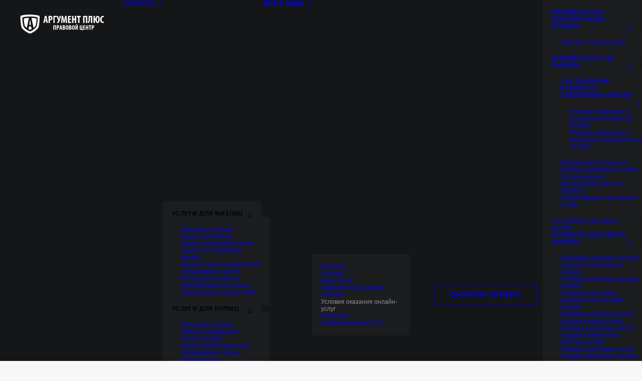

--- FILE ---
content_type: text/html; charset=UTF-8
request_url: https://argumentplus.ru/shop/terms/
body_size: 63905
content:
<!DOCTYPE html>
<html class="no-touch" lang="ru-RU" prefix="og: https://ogp.me/ns#" xmlns="http://www.w3.org/1999/xhtml">
<head>
<meta http-equiv="Content-Type" content="text/html; charset=UTF-8">
<meta name="viewport" content="width=device-width, initial-scale=1">
<link rel="profile" href="http://gmpg.org/xfn/11">
<link rel="pingback" href="https://argumentplus.ru/xmlrpc.php">
<script id="yookassa-own-payment-methods-head">
window.yookassaOwnPaymentMethods = ["yookassa_sbp","yookassa_bank_card"];
</script>
    <style>
        .pro-wccp:before {
            content: "\f160";
            top: 3px;
        }
        .pro-wccp:before{
            color:#02CA03 !important
        }
        .pro-wccp {
            transform: rotate(45deg);
        }
    </style>
    <script id="wccp_pro_disable_selection">

var image_save_msg = 'You are not allowed to save images!';

var no_menu_msg = 'Context menu disabled!';

var smessage = "";


"use strict";
/* This because search property "includes" does not supported by IE*/
if (!String.prototype.includes) {
String.prototype.includes = function(search, start) {
  if (typeof start !== 'number') {
	start = 0;
  }

  if (start + search.length > this.length) {
	return false;
  } else {
	return this.indexOf(search, start) !== -1;
  }
};
}
/*////////////////////////////////////*/
let canCall = true;

function call_disable_copy_WithDelay(e) {
  if (canCall) {
    canCall = false;
    disable_copy(e);
    setTimeout(() => {
      canCall = true;
    }, 1000);
  }
}

function disable_copy(e)
{
	window.wccp_pro_iscontenteditable_flag = false;
	
	wccp_pro_log_to_console_if_allowed("disable_copy");
	
	var e = e || window.event; // also there is no e.target property in IE. instead IE uses window.event.srcElement
  	
	var target = e.target || e.srcElement;

	var elemtype = e.target.nodeName;
	
	elemtype = elemtype.toUpperCase();
	
	if (apply_class_exclusion(e) == "Yes") return true;

	if(wccp_pro_iscontenteditable(e) == true) {return true;}
	
	if(is_content_editable_element(current_clicked_element) == true)
	{
		return true;
	}
	else
	{
		if (smessage !== "" && e.detail == 2)
			show_wccp_pro_message(smessage);
		
		if (isSafari)
		{
			return true;
		}
		else
		{
			//wccp_pro_clear_any_selection();
			
			return false;
		}
	}
	
	/*disable context menu when shift + right click is pressed*/
	var shiftPressed = 0;
	
	var evt = e?e:window.event;
	
	if (parseInt(navigator.appVersion)>3) {
		
		if (document.layers && navigator.appName=="Netscape")
			
			shiftPressed = (e.modifiers-0>3);
			
		else
			
			shiftPressed = e.shiftKey;
			
		if (shiftPressed) {
			
			if (smessage !== "") show_wccp_pro_message(smessage);
			
			var isFirefox = typeof InstallTrigger !== 'undefined';   /* Firefox 1.0+ */
			
			if (isFirefox) {
			evt.cancelBubble = true;
			if (evt.stopPropagation) evt.stopPropagation();
			if (evt.preventDefault()) evt.preventDefault();
			show_wccp_pro_message (smessage);
			wccp_pro_clear_any_selection();
			return false;
			}
			
			wccp_pro_clear_any_selection();
			return false;
		}
	}
	
	if(e.which === 2 ){
	var clickedTag_a = (e==null) ? event.srcElement.tagName : e.target.tagName;
	   show_wccp_pro_message(smessage);
       wccp_pro_clear_any_selection(); return false;
    }
	var isSafari = /Safari/.test(navigator.userAgent) && /Apple Computer/.test(navigator.vendor);
	var checker_IMG = 'checked';
	if (elemtype == "IMG" && checker_IMG == 'checked' && e.detail == 2) {show_wccp_pro_message(alertMsg_IMG);wccp_pro_clear_any_selection();return false;}

    //elemtype must be merged by elemtype checker on function disable_copy & disable_hot_keys
	if (is_content_editable_element(elemtype) == false)
	{
		if (smessage !== "" && e.detail == 2)
			show_wccp_pro_message(smessage);
		
		if (isSafari)
		{
			return true;
		}
		else
		{
			wccp_pro_clear_any_selection(); return false;
		}
	}
	else
	{
		return true;
	}
}
////////////////////////////
function disable_copy_ie()
{
	wccp_pro_log_to_console_if_allowed("disable_copy_ie_function_started");
	
	var e = e || window.event;
	/*also there is no e.target property in IE.*/
	/*instead IE uses window.event.srcElement*/
  	var target = e.target || e.srcElement;
	
	var elemtype = window.event.srcElement.nodeName;
	
	elemtype = elemtype.toUpperCase();

	if(wccp_pro_iscontenteditable(e) == true) return true;
	
	if (apply_class_exclusion(e) == "Yes") return true;
	
	if (elemtype == "IMG") {show_wccp_pro_message(alertMsg_IMG);return false;}
	
	//elemtype must be merged by elemtype checker on function disable_copy & disable_hot_keys
	if (is_content_editable_element(elemtype) == false)
	{
		return false;
	}
}
function disable_drag_text(e)
{
	wccp_pro_log_to_console_if_allowed("disable_drag_text");
	
	/*var isSafari = /Safari/.test(navigator.userAgent) && /Apple Computer/.test(navigator.vendor);*/
	/*if (isSafari) {show_wccp_pro_message(alertMsg_IMG);return false;}*/
	
	var e = e || window.event; // also there is no e.target property in IE. instead IE uses window.event.srcElement*/
  	
	var target = e.target || e.srcElement;
	
	/*For contenteditable tags*/
	
	if (apply_class_exclusion(e) == "Yes") return true;

	var elemtype = e.target.nodeName;
	
	elemtype = elemtype.toUpperCase();
	
	var disable_drag_text_drop = 'checked';
	
	if (disable_drag_text_drop != "checked")  return true;
	
	if (window.location.href.indexOf("/user/") > -1) {
      return true; /*To allow users to drag & drop images when editing thier profiles*/
    }
	
	return false;
}

/*/////////////////special for safari Start////////////////*/
var onlongtouch;

var timer;

var touchduration = 1000; /*length of time we want the user to touch before we do something*/

var elemtype = "";

function touchstart(e)
{
	wccp_pro_log_to_console_if_allowed("touchstart");
	
	e = e || window.event;// also there is no e.target property in IE. instead IE uses window.event.srcElement
	
	var target = e.target || e.srcElement;

	var elemtype = e.target.nodeName;
	
	elemtype = elemtype.toUpperCase();
	
	//if (elemtype == "A") return;

	if (apply_class_exclusion(elemtype) == 'Yes') return;
	/*also there is no e.target property in IE.*/
	/*instead IE uses window.event.srcElement*/
	
	if(!wccp_pro_is_passive()) e.preventDefault();
	if (!timer) {
		timer = setTimeout(onlongtouch, touchduration);
	}
}

function touchend()
{
	wccp_pro_log_to_console_if_allowed("touchend");
	
    /*stops short touches from firing the event*/
    if (timer) {
        clearTimeout(timer);
        timer = null;
    }
	onlongtouch();
}

onlongtouch = function(e)/*this will clear the current selection if any_not_editable_thing selected*/
{
	wccp_pro_log_to_console_if_allowed("onlongtouch");
	
	if (is_content_editable_element(elemtype) == false)
	{
		if (window.getSelection) {
			if (window.getSelection().empty) { /*Chrome*/
			window.getSelection().empty();
			} else if (window.getSelection().removeAllRanges) {  /*Firefox*/
			window.getSelection().removeAllRanges();
			}
		} else if (document.selection) {  /*IE?*/
			var textRange = document.body.createTextRange();
			textRange.moveToElementText(element);
			textRange.select();

			document.selection.empty();
		}
		return false;
	}
};

document.addEventListener("DOMContentLoaded", function(event)
	{ 
		window.addEventListener("touchstart", touchstart, false);
		window.addEventListener("touchend", touchend, false);
	});


function wccp_pro_is_passive()
{
	wccp_pro_log_to_console_if_allowed("wccp_pro_is_passive");
	
	var cold = false,
	hike = function() {};

	try {
	var aid = Object.defineProperty({}, 'passive', {
	get() {cold = true}
	});
	window.addEventListener('test', hike, aid);
	window.removeEventListener('test', hike, aid);
	} catch (e) {}

	return cold;
}
/*/////////////////////////////////////////////////////////////////*/
function reEnable()
{
	return true;
}

if(navigator.userAgent.indexOf('MSIE')==-1) //If not IE
{
	document.ondragstart = disable_drag_text;
	document.onselectstart = call_disable_copy_WithDelay;
	document.onselectionchange = call_disable_copy_WithDelay;
	//document.onmousedown = disable_copy;
	//document.addEventListener('click', disable_copy, false);
	//document.addEventListener('click', set_current_clicked_element, false);
	document.addEventListener('mousedown', set_current_clicked_element, false);
	//document.onclick = reEnable;
}else
{
	document.onselectstart = disable_copy_ie;
}

var current_clicked_element = "";

var current_clicked_object = null;

function set_current_clicked_element(e)
{
	var e = e || window.event; // also there is no e.target property in IE. instead IE uses window.event.srcElement
  	
	var target = e.target || e.srcElement;

	var elemtype = e.target.nodeName;
	
	elemtype = elemtype.toUpperCase();
	
	current_clicked_element = elemtype;
	
	wccp_pro_log_to_console_if_allowed("current_clicked_element = " + current_clicked_element, arguments.callee.name);
}
</script>
	<script id="wccp_pro_css_disable_selection">
	function wccp_pro_msieversion() 
		{
			var ua = window.navigator.userAgent;
			var msie = ua.indexOf("MSIE");
			var msie2 = ua.indexOf("Edge");
			var msie3 = ua.indexOf("Trident");

		if (msie > -1 || msie2 > -1 || msie3 > -1) // If Internet Explorer, return version number
		{
			return "IE";
		}
		else  // If another browser, return 0
		{
			return "otherbrowser";
		}
	}
    
	var e = document.getElementsByTagName('H1')[0];
	if(e && wccp_pro_msieversion() == "IE")
	{
		e.setAttribute('unselectable',"on");
	}
	</script>
<script id="wccp_pro_disable_hot_keys">
/*****************For contenteditable tags***************/
var wccp_pro_iscontenteditable_flag = false;

function wccp_pro_iscontenteditable(e)
{
	var e = e || window.event; // also there is no e.target property in IE. instead IE uses window.event.srcElement
  	
	var target = e.target || e.srcElement;
	
	var iscontenteditable = "false";
		
	if(typeof target.getAttribute!="undefined" )
	{
		iscontenteditable = target.getAttribute("contenteditable"); // Return true or false as string
		
		if(typeof target.hasAttribute!="undefined")
		{
			if(target.hasAttribute("contenteditable"))
				iscontenteditable = true;
		}
	}
	
	wccp_pro_log_to_console_if_allowed("iscontenteditable:" + iscontenteditable);
	
	var iscontenteditable2 = false;
	
	if(typeof target.isContentEditable!="undefined" ) iscontenteditable2 = target.isContentEditable; // Return true or false as boolean

	if(target.parentElement !=null) iscontenteditable2 = target.parentElement.isContentEditable;
	
	if (iscontenteditable == "true" || iscontenteditable == true || iscontenteditable2 == true)
	{
		if(typeof target.style!="undefined" ) target.style.cursor = "text";
		
		wccp_pro_iscontenteditable_flag = true;
		
		wccp_pro_log_to_console_if_allowed("wccp_pro_iscontenteditable: true");
		
		return true;
	}
	wccp_pro_log_to_console_if_allowed("wccp_pro_iscontenteditable: false");
}
/******************************************************/
function wccp_pro_clear_any_selection()
{
	if(window.wccp_pro_iscontenteditable_flag == true) return;
	
	wccp_pro_log_to_console_if_allowed("wccp_pro_clear_any_selection");
	
	var myName = wccp_pro_clear_any_selection.caller.toString();
	
	myName = myName.substr('function '.length);
	
	myName = myName.substr(0, myName.indexOf('('));

	wccp_pro_log_to_console_if_allowed("called_by: " + myName);
	
	if (window.getSelection)
	{
		if (window.getSelection().empty)
		{  // Chrome
			window.getSelection().empty();
		} else if (window.getSelection().removeAllRanges) 
		{  // Firefox
			window.getSelection().removeAllRanges();
		}
	} else if (document.selection)
	{  // IE?
		document.selection.empty();
	}
	
	//show_wccp_pro_message("You are not allowed to make this operation");
}


/*Is content_editable element*/
function is_content_editable_element(element_name = "")
{
	if (element_name == "TEXT" || element_name == "#TEXT" || element_name == "TEXTAREA" || element_name == "INPUT" || element_name == "PASSWORD" || element_name == "SELECT" || element_name == "OPTION" || element_name == "EMBED" || element_name == "CODE" || element_name == "CODEBLOCK_WCCP")
	{
		wccp_pro_log_to_console_if_allowed("is_content_editable_element: true >>" + element_name);
		
		return true;
	}
	wccp_pro_log_to_console_if_allowed("is_content_editable_element: false >>" + element_name);
	
	return false;
}
/*Is selection enabled element*/
/*
function is_selection_enabled_element(element_name = "")
{
	if (is_content_editable_element == true)
	{
		wccp_pro_log_to_console_if_allowed("is_selection_enabled_element: true >>" + element_name);
		
		return true;
	}
	wccp_pro_log_to_console_if_allowed("is_selection_enabled_element: false >>" + element_name);
	
	return false;
}
*/
/*Hot keys function  */
function disable_hot_keys(e)
{
	wccp_pro_log_to_console_if_allowed("disable_hot_keys");
	
	e = e || window.event;
	
	//console.log(e);
	
	if (!e) return;
	
	var key;

		if(window.event)
			  key = window.event.keyCode;     /*IE*/
		else if (e.hasOwnProperty("which")) key = e.which;     /*firefox (97)*/

	wccp_pro_log_to_console_if_allowed("Data:", key);
	
			
		if (key == 123 || (e.ctrlKey && e.shiftKey && e.keyCode == 'J'.charCodeAt(0)) )//F12 chrome developer key disable
		{
			show_wccp_pro_message('');
			
			return false;
		}
		
	var elemtype = e.target.tagName;
	
	elemtype = elemtype.toUpperCase();
	
	var sel = getSelectionTextAndContainerElement();
	
	if(elemtype == "BODY" && sel.text != "") elemtype = sel.containerElement.tagName; /* no need for it when tag name is BODY, so we get the selected text tag name */

	/*elemtype must be merged by elemtype checker on function disable_copy & disable_copy_ie*/
	if (is_content_editable_element(elemtype) == true)
	{
		elemtype = 'TEXT';
	}
	
	if(wccp_pro_iscontenteditable(e) == true) elemtype = 'TEXT';
	
		if (key == 44)/*For any emement type, text elemtype is not excluded here, (prntscr (44)*/
		{
			copyTextToClipboard("");
			show_wccp_pro_message('');
			return false;
		}	
	if (e.ctrlKey || e.metaKey)
	{
		if (elemtype!= 'TEXT' && (key == 97 || key == 99 || key == 120 || key == 26 || key == 43))
		{
			 show_wccp_pro_message('');
			 return false;
		}
		if (elemtype!= 'TEXT')
		{
						
			if (key == 65)
			{
				show_wccp_pro_message('');
				return false;
			}			
						
			if (key == 67)
			{
				show_wccp_pro_message('');
				return false;
			}			
						
			if (key == 88)
			{
				show_wccp_pro_message('');
				return false;
			}			
						
			if (key == 86)
			{
				show_wccp_pro_message('');
				return false;
			}		}
				
		if (key == 85)
		{
			show_wccp_pro_message('');
			return false;
		}		
				if (key == 80)
		{
			show_wccp_pro_message('');
			return false;
		}		
				if (key == 44)
		{
			copyTextToClipboard("no");
			show_wccp_pro_message('');
			return false;
		}		
		
					if (key == 73)//F12 chrome developer key disable
			{
				show_wccp_pro_message('');
				return false;
			}
				
				
		if (key == 83)
		{
			show_wccp_pro_message('');
			return false;
		}    }
return true;
}


window.addEventListener('load', function (){
	if(window.Zepto || !window.jQuery) jQuery =  $;
	jQuery(document).ready(function() {
	  jQuery(document).bind("keyup keydown", disable_hot_keys);
	});
});

</script>
<style>
.wccp_pro_copy_code_button
{
	line-height: 6px;
	width: auto;
	font-size: 8pt;
	font-family: tahoma;
	margin-top: 1px;
	position:absolute;
	top:0;
	right:0;
	border-radius: 4px;
	opacity: 100%;
}
.wccp_pro_copy_code_button:hover
{
	opacity: 100%;
}

.wccp_pro_copy_code_button[disabled]
{
	opacity: 40%;
}
code,pre
{
	overflow: visible;
	white-space: pre-line;
}
</style>
<script id="wccp_pro_disable_Right_Click">

	function wccp_pro_nocontext(e)
	{
		wccp_pro_log_to_console_if_allowed("wccp_pro_nocontext function");
		
		const caller = wccp_pro_nocontext.caller;
		
		if (caller) wccp_pro_log_to_console_if_allowed("Caller function is: " + caller.name);
		
		e = e || window.event; // also there is no e.target property in IE. instead IE uses window.event.srcElement
		
		if (apply_class_exclusion(e) == 'Yes') return true;
		
		var exception_tags = 'NOTAG,';
		
		var clickedTag = (e==null) ? event.srcElement.tagName : e.target.tagName;
		
		wccp_pro_log_to_console_if_allowed("clickedTag: " + clickedTag);
		
		var target = e.target || e.srcElement;
		
		var parent_tag = ""; var parent_of_parent_tag = "";
		
		if(target.parentElement != null)
		{
			parent_tag = target.parentElement.tagName;
			
			if(target.parentElement.parentElement != null) parent_of_parent_tag = target.parentElement.parentElement.tagName;
		}
		
		var checker = 'checked';
		if ((clickedTag == "IMG" || clickedTag == "FIGURE" || clickedTag == "SVG" || clickedTag == "PROTECTEDIMGDIV") && checker == 'checked') {
			if (alertMsg_IMG != "")show_wccp_pro_message(alertMsg_IMG);
			return false;
		}else {exception_tags = exception_tags + 'IMG,';}
		
		checker = '';
		if ((clickedTag == "VIDEO" || clickedTag == "PROTECTEDWCCPVIDEO" || clickedTag == "EMBED") && checker == 'checked') {
			if (alertMsg_VIDEO != "")show_wccp_pro_message(alertMsg_VIDEO);
			return false;
		}else {exception_tags = exception_tags + 'VIDEO,PROTECTEDWCCPVIDEO,EMBED,';}
		
		checker = 'checked';
		if ((clickedTag == "A" || clickedTag == "TIME" || parent_tag == "A" || parent_of_parent_tag == "A") && checker == 'checked') {
			if (alertMsg_A != "")show_wccp_pro_message(alertMsg_A);
			return false;
		}else {exception_tags = exception_tags + 'A,';if(parent_tag == "A" || parent_of_parent_tag == "A") clickedTag = "A";}

		checker = 'checked';
		if ((clickedTag == "P" || clickedTag == "B" || clickedTag == "FONT" ||  clickedTag == "LI" || clickedTag == "UL" || clickedTag == "STRONG" || clickedTag == "OL" || clickedTag == "BLOCKQUOTE" || clickedTag == "TH" || clickedTag == "TR" || clickedTag == "TD" || clickedTag == "SPAN" || clickedTag == "EM" || clickedTag == "SMALL" || clickedTag == "I" || clickedTag == "BUTTON") && checker == 'checked') {
			if (alertMsg_PB != "")show_wccp_pro_message(alertMsg_PB);
			return false;
		}else {exception_tags = exception_tags + 'P,B,FONT,LI,UL,STRONG,OL,BLOCKQUOTE,TD,SPAN,EM,SMALL,I,BUTTON,';}
		
		checker = 'checked';
		if ((clickedTag == "INPUT" || clickedTag == "PASSWORD") && checker == 'checked') {
			if (alertMsg_INPUT != "")show_wccp_pro_message(alertMsg_INPUT);
			return false;
		}else {exception_tags = exception_tags + 'INPUT,PASSWORD,';}
		
		checker = 'checked';
		if ((clickedTag == "H1" || clickedTag == "H2" || clickedTag == "H3" || clickedTag == "H4" || clickedTag == "H5" || clickedTag == "H6" || clickedTag == "ASIDE" || clickedTag == "NAV") && checker == 'checked') {
			if (alertMsg_H != "")show_wccp_pro_message(alertMsg_H);
			return false;
		}else {exception_tags = exception_tags + 'H1,H2,H3,H4,H5,H6,';}
		
		checker = 'checked';
		if (clickedTag == "TEXTAREA" && checker == 'checked') {
			if (alertMsg_TEXTAREA != "")show_wccp_pro_message(alertMsg_TEXTAREA);
			return false;
		}else {exception_tags = exception_tags + 'TEXTAREA,';}
		
		checker = 'checked';
		if ((clickedTag == "DIV" || clickedTag == "BODY" || clickedTag == "HTML" || clickedTag == "ARTICLE" || clickedTag == "SECTION" || clickedTag == "NAV" || clickedTag == "HEADER" || clickedTag == "FOOTER") && checker == 'checked') {
			if (alertMsg_EmptySpaces != "")show_wccp_pro_message(alertMsg_EmptySpaces);
			return false;
		}
		else
		{
			if (exception_tags.indexOf(clickedTag)!=-1)
			{
				return true;
			}
			else
			return false;
		}
	}
	
	function disable_drag_images(e)
	{return;
		wccp_pro_log_to_console_if_allowed("disable_drag_images");
		
		var e = e || window.event; // also there is no e.target property in IE. instead IE uses window.event.srcElement
		
		var target = e.target || e.srcElement;
		
		//For contenteditable tags
		if (apply_class_exclusion(e) == "Yes") return true;

		var elemtype = e.target.nodeName;
		
		if (elemtype != "IMG") {return;}
		
		elemtype = elemtype.toUpperCase();
		
		var disable_drag_drop_images = 'checked';
		
		if (disable_drag_drop_images != "checked")  return true;
		
		if (window.location.href.indexOf("/user/") > -1) {
		  return true; //To allow users to drag & drop images when editing thier profiles
		}
		
		show_wccp_pro_message(alertMsg_IMG);
		
		return false;
	}
	
	var alertMsg_IMG = "";
	var alertMsg_A = "";
	var alertMsg_PB = "";
	var alertMsg_INPUT = "";
	var alertMsg_H = "";
	var alertMsg_TEXTAREA = "";
	var alertMsg_EmptySpaces = "";
	var alertMsg_VIDEO = "";
	//document.oncontextmenu=null;
	window.addEventListener('load', function (){
	if(window.Zepto || !window.jQuery) jQuery =  $;
	jQuery(document).ready(function(){
		jQuery(document).on('contextmenu', wccp_pro_nocontext);
	});
	});
	window.addEventListener('load', function (){
	if (typeof jQuery === 'undefined')
	{
		alert("no jquery");
		document.oncontextmenu = wccp_pro_nocontext;
		document.addEventListener("contextmenu",wccp_pro_nocontext);
		window.addEventListener("contextmenu",wccp_pro_nocontext);
	}
	});
</script>
	
	<script id="wccp_pro_disable_drag_images">
	document.ondragstart = disable_drag_images;
		window.addEventListener('load', function (){
			if(window.Zepto || !window.jQuery) jQuery =  $;
			jQuery(document).ready(function(){
				jQuery('img').each(function() {
					jQuery(this).attr('draggable', false);
				});
			});
		});
	</script>
	<style id="wccp_pro_style1">
		img{
			-moz-user-select: none;
			-webkit-user-select: none;
			-ms-user-select: none;
			-khtml-user-select: none;
			user-select: none;
			-webkit-user-drag: none;
		}
	</style>
<script id="wccp_pro_class_exclusion">
function copyToClipboard(elem) {
	  // create hidden text element, if it doesn't already exist
    var targetId = "_wccp_pro_hiddenCopyText_";
    {
        // must use a temporary form element for the selection and copy
        target = document.getElementById(targetId);
        if (!target) {
            var target = document.createElement("textarea");
            target.style.position = "absolute";
            target.style.left = "-9999px";
            target.style.top = "0";
            target.id = targetId;
            document.body.appendChild(target);
        }
        target.textContent = elem.textContent;
    }
    // select the content
    var currentFocus = document.activeElement;
    target.focus();
    target.setSelectionRange(0, target.value.length);
    
    // copy the selection
    var succeed;
    try {
    	  succeed = document.execCommand("copy");
    } catch(e) {
        succeed = false;
    }

    // restore original focus
    if (currentFocus && typeof currentFocus.focus === "function") {
        currentFocus.focus();
    }
    
    
	// clear temporary content
	target.textContent = "";
	document.getElementsByTagName('span')[0].innerHTML = " ";
    return succeed;
}
/**************************************************/
function wccp_pro_log_to_console_if_allowed(data = "")
{//return;
	var myName = "";
	
	if(wccp_pro_log_to_console_if_allowed.caller != null) myName = wccp_pro_log_to_console_if_allowed.caller.toString();
	
	myName = myName.substr('function '.length);
	
	myName = myName.substr(0, myName.indexOf('('));
	
	}
/**************************************************/
function fallbackCopyTextToClipboard(text) {
  var textArea = document.createElement("textarea");
  textArea.value = text;
  document.body.appendChild(textArea);
  textArea.focus();
  textArea.select();

  try {
    var successful = document.execCommand("copy");
    var msg = successful ? "successful" : "unsuccessful";
    wccp_pro_log_to_console_if_allowed("Fallback: Copying text command was " + msg);
  } catch (err) {
    console.error("Fallback: Oops, unable to copy", err);
  }

  document.body.removeChild(textArea);
}
/*****************************************/
function copyTextToClipboard(text) {
  if (!navigator.clipboard) {
    fallbackCopyTextToClipboard(text);
    return;
  }
  navigator.clipboard.writeText(text).then(
    function() {
      console.log("Async: Copying to clipboard was successful!");
    },
    function(err) {
      console.error("Async: Could not copy text: ", err);
    }
  );
}
/*****************************************/
/*getSelectionTextAndContainerElement*/
function getSelectionTextAndContainerElement()
{
    var text = "", containerElement = null;
    if (typeof window.getSelection != "undefined") {
        var sel = window.getSelection();
        if (sel.rangeCount) {
            var node = sel.getRangeAt(0).commonAncestorContainer;
            containerElement = node.nodeType == 1 ? node : node.parentNode;
			if (typeof(containerElement.parentElement) != 'undefined') current_clicked_object = containerElement.parentElement;
            text = sel.toString();
        }
    } else if (typeof document.selection != "undefined" && document.selection.type != "Control")
	{
        var textRange = document.selection.createRange();
        containerElement = textRange.parentElement();
        text = textRange.text;
    }
    
	return {
        text: text,
        containerElement: containerElement
    };
}

function getSelectionParentElement() {
    var parentEl = null, sel;
	
    if (window.getSelection) {
        sel = window.getSelection();
        if (sel.rangeCount) {
            parentEl = sel.getRangeAt(0).commonAncestorContainer;
			//sel.getRangeAt(0).startContainer.parentNode;
            if (parentEl.nodeType != 1) {
                parentEl = parentEl.parentNode;
            }
        }
    } else if ( (sel = document.selection) && sel.type != "Control") {
        parentEl = sel.createRange().parentElement();
    }
	
	let arr = new Array();
	
	arr["nodeName"] = "cant_find_parent_element";
	
	if(parentEl != null)
		return parentEl;
	else
		return arr;
}
/*****************************************/
function sleep(ms) {
    return new Promise(resolve => setTimeout(resolve, ms));
}
/*****************************************/
</script>

<script id="apply_class_exclusion">
function apply_class_exclusion(e)
{
	wccp_pro_log_to_console_if_allowed(e);
	
	var my_return = 'No';
	
	var e = e || window.event; // also there is no e.target property in IE. instead IE uses window.event.srcElement
  	
	var target = e.target || e.srcElement || e || 'nothing';
	
	var excluded_classes = '' + '';
	
	var class_to_exclude = "";
	
	if(target.parentElement != null)
	{
		class_to_exclude = target.className + ' ' + target.parentElement.className || '';
	}else{
		class_to_exclude = target.className;
	}
	
	var class_to_exclude_array = Array();
	
	//console.log(class_to_exclude);
	
	if (typeof(class_to_exclude) != 'undefined') class_to_exclude_array = class_to_exclude.split(" ");
	
	//console.log (class_to_exclude_array);
	
	class_to_exclude_array.forEach(function(item)
	{
		if(item != '' && excluded_classes.indexOf(item)>=0)
		{
			//target.style.cursor = "text";
			
			//console.log ('Yes');
			
			my_return = 'Yes';
		}
	});

	try {
		class_to_exclude = target.parentElement.getAttribute('class') || target.parentElement.className || '';
		}
	catch(err) 
		{
		class_to_exclude = '';
		}
	
	if(class_to_exclude != '' && excluded_classes.indexOf(class_to_exclude)>=0)
	{
		//target.style.cursor = "text";
		my_return = 'Yes';
	}

	return my_return;
}
</script>
<style id="wccp_pro_style2" data-asas-style="">

	
	*[contenteditable] , [contenteditable] *,*[contenteditable="true"] , [contenteditable="true"] * { /* for contenteditable tags*/ , /* for tags inside contenteditable tags*/
	  -webkit-user-select: auto !important;
	  cursor: text !important;
	  user-select: text !important;
	  pointer-events: auto !important;
	}
	
	/*
	*[contenteditable]::selection, [contenteditable] *::selection, [contenteditable="true"]::selection, [contenteditable="true"] *::selection { background: Highlight !important; color: HighlightText !important;}
	*[contenteditable]::-moz-selection, [contenteditable="true"] *::-moz-selection { background: Highlight !important; color: HighlightText !important;}
	input::selection,textarea::selection, code::selection, code > *::selection { background: Highlight !important; color: HighlightText !important;}
	input::-moz-selection,textarea::-moz-selection, code::-moz-selection, code > *::-moz-selection { background: Highlight !important; color: HighlightText !important;}
	*/
	a{ cursor: pointer ; pointer-events: auto !important;}

	</style><style>TEXT,TEXTAREA,input[type="text"] {cursor: text !important; user-select: text !important;}</style>	<script id="wccp_pro_alert_message">
	window.addEventListener('DOMContentLoaded', function() {}); //This line to stop JS deffer function in wp-rockt pluign
	
	window.addEventListener('load', function (){
		// Create the first div element with the "oncontextmenu" attribute
		const wccp_pro_mask = document.createElement('div');
		wccp_pro_mask.setAttribute('oncontextmenu', 'return false;');
		wccp_pro_mask.setAttribute('id', 'wccp_pro_mask');

		// Create the second div element with the "msgmsg-box-wpcp hideme" classes
		const wpcp_error_message = document.createElement('div');
		wpcp_error_message.setAttribute('id', 'wpcp-error-message');
		wpcp_error_message.setAttribute('class', 'msgmsg-box-wpcp hideme');

		// Add a span element with the "error: " text inside the second div
		const error_span = document.createElement('span');
		error_span.innerText = 'error: ';
		wpcp_error_message.appendChild(error_span);

		// Add the error message text inside the second div
		const error_text = document.createTextNode('');
		wpcp_error_message.appendChild(error_text);

		// Add the div elements to the document body
		document.body.appendChild(wccp_pro_mask);
		document.body.appendChild(wpcp_error_message);
	});

	var timeout_result;
	function show_wccp_pro_message(smessage="", style="")
	{
		wccp_pro_log_to_console_if_allowed(smessage);
				
		timeout = 3000;
		
		if(style == "") style = "warning-wpcp";
		
		if (smessage !== "" && timeout!=0)
		{
			var smessage_text = smessage;
			jquery_fadeTo();
			document.getElementById("wpcp-error-message").innerHTML = smessage_text;
			document.getElementById("wpcp-error-message").className = "msgmsg-box-wpcp showme " + style;
			clearTimeout(timeout_result);
			timeout_result = setTimeout(hide_message, timeout);
		}
		else
		{
			clearTimeout(timeout_result);
			timeout_result = setTimeout(hide_message, timeout);
		}
	}
	function hide_message()
	{
		jquery_fadeOut();
		document.getElementById("wpcp-error-message").className = "msgmsg-box-wpcp warning-wpcp hideme";
	}
	function jquery_fadeTo()
	{
		try {
			jQuery("#wccp_pro_mask").fadeTo("slow", 0.3);
		}
		catch(err) {
			//alert(err.message);
			}
	}
	function jquery_fadeOut()
	{
		try {
			jQuery("#wccp_pro_mask").fadeOut( "slow" );
		}
		catch(err) {}
	}
	</script>
	<style>
	#wccp_pro_mask
	{
		position: absolute;
		bottom: 0;
		left: 0;
		position: fixed;
		right: 0;
		top: 0;
		background-color: #000;
		pointer-events: none;
		display: none;
		z-index: 10000;
		animation: 0.5s ease 0s normal none 1 running ngdialog-fadein;
		background: rgba(0, 0, 0, 0.4) none repeat scroll 0 0;
	}
	#wpcp-error-message {
	    direction: ltr;
	    text-align: center;
	    transition: opacity 900ms ease 0s;
		pointer-events: none;
	    z-index: 99999999;
	}
	.hideme {
    	opacity:0;
    	visibility: hidden;
	}
	.showme {
    	opacity:1;
    	visibility: visible;
	}
	.msgmsg-box-wpcp {
		border-radius: 10px;
		color: #555555;
		font-family: Tahoma;
		font-size: 12px;
		margin: 10px !important;
		padding: 10px 36px !important;
		position: fixed;
		width: 255px;
		top: 50%;
		left: 50%;
		margin-top: -10px !important;
		margin-left: -130px !important;
	}
	.msgmsg-box-wpcp b {
		font-weight:bold;
	}
		.warning-wpcp {
		background:#ffecec url('https://argumentplus.ru/wp-content/plugins/wccp-pro/images/warning.png') no-repeat 10px 50%;
		border:1px solid #f2bfbf;
		-webkit-box-shadow: 0px 0px 34px 2px #f2bfbf;
		-moz-box-shadow: 0px 0px 34px 2px #f2bfbf;
		box-shadow: 0px 0px 34px 2px #f2bfbf;
	}
	.success-wpcp {
		background: #fafafa url('https://argumentplus.ru/wp-content/plugins/wccp-pro/images/success.png') no-repeat 10px 50%;
		border: 1px solid #00b38f;
		box-shadow: 0px 0px 34px 2px #adc;
	}
    </style>
	<style>img:is([sizes="auto" i], [sizes^="auto," i]) { contain-intrinsic-size: 3000px 1500px }</style>
	
<!-- Поисковая оптимизация от Rank Math Pro - https://rankmath.com/ -->
<title>Условия оказания юридических услуг</title><link rel="preload" href="https://argumentplus.ru/wp-content/themes/uncode/library/js/init.min.js" as="script"><link rel="preload" href="https://argumentplus.ru/wp-includes/js/jquery/jquery.min.js" as="script"><link rel="preload" href="https://argumentplus.ru/wp-content/themes/uncode/library/css/uncode-icons.css" as="style" onload="this.rel='stylesheet';this.removeAttribute('onload');">
<meta name="description" content="1.1. Заказчик — гражданин, имеющий намерение заказать или приобрести либо заказывающий, приобретающий или использующий услуги исключительно для личных,"/>
<meta name="robots" content="nofollow, noindex"/>
<meta property="og:locale" content="ru_RU" />
<meta property="og:type" content="article" />
<meta property="og:title" content="Условия оказания юридических услуг" />
<meta property="og:description" content="1.1. Заказчик — гражданин, имеющий намерение заказать или приобрести либо заказывающий, приобретающий или использующий услуги исключительно для личных," />
<meta property="og:url" content="https://argumentplus.ru/shop/terms/" />
<meta property="og:site_name" content="Аргумент Плюс правовой центр" />
<meta property="article:author" content="https://www.facebook.com/argumentplus1" />
<meta property="og:updated_time" content="2021-06-22T15:52:28+04:00" />
<meta property="fb:app_id" content="490428207747914" />
<meta property="og:image" content="https://argumentplus.ru/wp-content/uploads/2016/08/proverka.jpg" />
<meta property="og:image:secure_url" content="https://argumentplus.ru/wp-content/uploads/2016/08/proverka.jpg" />
<meta property="og:image:width" content="1920" />
<meta property="og:image:height" content="1080" />
<meta property="og:image:alt" content="Условия оказания юридических услуг" />
<meta property="og:image:type" content="image/jpeg" />
<meta property="article:published_time" content="2015-08-23T20:20:00+04:00" />
<meta property="article:modified_time" content="2021-06-22T15:52:28+04:00" />
<meta name="twitter:card" content="summary_large_image" />
<meta name="twitter:title" content="Условия оказания юридических услуг" />
<meta name="twitter:description" content="1.1. Заказчик — гражданин, имеющий намерение заказать или приобрести либо заказывающий, приобретающий или использующий услуги исключительно для личных," />
<meta name="twitter:image" content="https://argumentplus.ru/wp-content/uploads/2016/08/proverka.jpg" />
<meta name="twitter:label1" content="Время чтения" />
<meta name="twitter:data1" content="13 минут" />
<script type="application/ld+json" class="rank-math-schema-pro">{"@context":"https://schema.org","@graph":[{"@type":"Organization","@id":"https://argumentplus.ru/#organization","name":"\u0410\u0440\u0433\u0443\u043c\u0435\u043d\u0442 \u041f\u043b\u044e\u0441 \u043f\u0440\u0430\u0432\u043e\u0432\u043e\u0439 \u0446\u0435\u043d\u0442\u0440","logo":{"@type":"ImageObject","@id":"https://argumentplus.ru/#logo","url":"https://argumentplus.ru/wp-content/uploads/2022/06/logo512x512.png","contentUrl":"https://argumentplus.ru/wp-content/uploads/2022/06/logo512x512.png","caption":"\u0410\u0440\u0433\u0443\u043c\u0435\u043d\u0442 \u041f\u043b\u044e\u0441 \u043f\u0440\u0430\u0432\u043e\u0432\u043e\u0439 \u0446\u0435\u043d\u0442\u0440","inLanguage":"ru-RU","width":"512","height":"512"}},{"@type":"WebSite","@id":"https://argumentplus.ru/#website","url":"https://argumentplus.ru","name":"\u0410\u0440\u0433\u0443\u043c\u0435\u043d\u0442 \u041f\u043b\u044e\u0441 \u043f\u0440\u0430\u0432\u043e\u0432\u043e\u0439 \u0446\u0435\u043d\u0442\u0440","publisher":{"@id":"https://argumentplus.ru/#organization"},"inLanguage":"ru-RU"},{"@type":"ImageObject","@id":"https://argumentplus.ru/wp-content/uploads/2016/08/proverka.jpg","url":"https://argumentplus.ru/wp-content/uploads/2016/08/proverka.jpg","width":"1920","height":"1080","inLanguage":"ru-RU"},{"@type":"WebPage","@id":"https://argumentplus.ru/shop/terms/#webpage","url":"https://argumentplus.ru/shop/terms/","name":"\u0423\u0441\u043b\u043e\u0432\u0438\u044f \u043e\u043a\u0430\u0437\u0430\u043d\u0438\u044f \u044e\u0440\u0438\u0434\u0438\u0447\u0435\u0441\u043a\u0438\u0445 \u0443\u0441\u043b\u0443\u0433","datePublished":"2015-08-23T20:20:00+04:00","dateModified":"2021-06-22T15:52:28+04:00","isPartOf":{"@id":"https://argumentplus.ru/#website"},"primaryImageOfPage":{"@id":"https://argumentplus.ru/wp-content/uploads/2016/08/proverka.jpg"},"inLanguage":"ru-RU"},{"@type":"Person","@id":"https://argumentplus.ru/shop/terms/#author","name":"\u0415\u0432\u0433\u0435\u043d\u0438\u0439 \u0426\u0435\u043b\u043e\u0443\u0441\u043e\u0432","description":"\u0417\u0430\u043a\u043e\u043d\u0447\u0438\u043b \u0441 \u043e\u0442\u043b\u0438\u0447\u0438\u0435\u043c \u0423\u0434\u043c\u0443\u0440\u0442\u0441\u043a\u0438\u0439 \u0433\u043e\u0441\u0443\u0434\u0430\u0440\u0441\u0442\u0432\u0435\u043d\u043d\u044b\u0439 \u0443\u043d\u0438\u0432\u0435\u0440\u0441\u0438\u0442\u0435\u0442 \u043f\u043e \u0441\u043f\u0435\u0446\u0438\u0430\u043b\u044c\u043d\u043e\u0441\u0442\u0438 \"\u042e\u0440\u0438\u0441\u043f\u0440\u0443\u0434\u0435\u043d\u0446\u0438\u044f\". \u0412 \u043d\u0430\u0441\u0442\u043e\u044f\u0449\u0435\u0435 \u0432\u0440\u0435\u043c\u044f \u0437\u0430\u043d\u0438\u043c\u0430\u044e\u0441\u044c \u0447\u0430\u0441\u0442\u043d\u043e\u0439 \u043f\u0440\u0430\u043a\u0442\u0438\u043a\u043e\u0439, \u0437\u0430\u0449\u0438\u0449\u0430\u044e \u043d\u0430\u0440\u0443\u0448\u0435\u043d\u043d\u044b\u0435 \u043f\u0440\u0430\u0432\u0430 \u0433\u0440\u0430\u0436\u0434\u0430\u043d \u0438 \u044e\u0440\u0438\u0434\u0438\u0447\u0435\u0441\u043a\u0438\u0445 \u043b\u0438\u0446.","image":{"@type":"ImageObject","@id":"https://argumentplus.ru/wp-content/litespeed/avatar/346be8743eaf3d1ca371b50341eab03b.jpg?ver=1764518123","url":"https://argumentplus.ru/wp-content/litespeed/avatar/346be8743eaf3d1ca371b50341eab03b.jpg?ver=1764518123","caption":"\u0415\u0432\u0433\u0435\u043d\u0438\u0439 \u0426\u0435\u043b\u043e\u0443\u0441\u043e\u0432","inLanguage":"ru-RU"},"sameAs":["https://vk.com/sunman","https://www.facebook.com/argumentplus1"],"worksFor":{"@id":"https://argumentplus.ru/#organization"}},{"@type":"Article","headline":"\u0423\u0441\u043b\u043e\u0432\u0438\u044f \u043e\u043a\u0430\u0437\u0430\u043d\u0438\u044f \u044e\u0440\u0438\u0434\u0438\u0447\u0435\u0441\u043a\u0438\u0445 \u0443\u0441\u043b\u0443\u0433","datePublished":"2015-08-23T20:20:00+04:00","dateModified":"2021-06-22T15:52:28+04:00","author":{"@id":"https://argumentplus.ru/shop/terms/#author","name":"\u0415\u0432\u0433\u0435\u043d\u0438\u0439 \u0426\u0435\u043b\u043e\u0443\u0441\u043e\u0432"},"publisher":{"@id":"https://argumentplus.ru/#organization"},"description":"1.1. \u0417\u0430\u043a\u0430\u0437\u0447\u0438\u043a \u2014 \u0433\u0440\u0430\u0436\u0434\u0430\u043d\u0438\u043d, \u0438\u043c\u0435\u044e\u0449\u0438\u0439 \u043d\u0430\u043c\u0435\u0440\u0435\u043d\u0438\u0435 \u0437\u0430\u043a\u0430\u0437\u0430\u0442\u044c \u0438\u043b\u0438 \u043f\u0440\u0438\u043e\u0431\u0440\u0435\u0441\u0442\u0438 \u043b\u0438\u0431\u043e \u0437\u0430\u043a\u0430\u0437\u044b\u0432\u0430\u044e\u0449\u0438\u0439, \u043f\u0440\u0438\u043e\u0431\u0440\u0435\u0442\u0430\u044e\u0449\u0438\u0439 \u0438\u043b\u0438 \u0438\u0441\u043f\u043e\u043b\u044c\u0437\u0443\u044e\u0449\u0438\u0439 \u0443\u0441\u043b\u0443\u0433\u0438 \u0438\u0441\u043a\u043b\u044e\u0447\u0438\u0442\u0435\u043b\u044c\u043d\u043e \u0434\u043b\u044f \u043b\u0438\u0447\u043d\u044b\u0445,","name":"\u0423\u0441\u043b\u043e\u0432\u0438\u044f \u043e\u043a\u0430\u0437\u0430\u043d\u0438\u044f \u044e\u0440\u0438\u0434\u0438\u0447\u0435\u0441\u043a\u0438\u0445 \u0443\u0441\u043b\u0443\u0433","@id":"https://argumentplus.ru/shop/terms/#richSnippet","isPartOf":{"@id":"https://argumentplus.ru/shop/terms/#webpage"},"image":{"@id":"https://argumentplus.ru/wp-content/uploads/2016/08/proverka.jpg"},"inLanguage":"ru-RU","mainEntityOfPage":{"@id":"https://argumentplus.ru/shop/terms/#webpage"}}]}</script>
<!-- /Rank Math WordPress SEO плагин -->

<link rel="alternate" type="application/rss+xml" title="Аргумент Плюс правовой центр &raquo; Лента" href="https://argumentplus.ru/feed/" />
<link rel="alternate" type="application/rss+xml" title="Аргумент Плюс правовой центр &raquo; Лента комментариев" href="https://argumentplus.ru/comments/feed/" />
<link rel="preload" as="style" onload="this.onload=null;this.rel='stylesheet'" id='litespeed-cache-dummy-css' href='https://argumentplus.ru/wp-content/plugins/litespeed-cache/assets/css/litespeed-dummy.css' type='text/css' media='all' />
<link rel='stylesheet' id='wp-block-library-css' href='https://argumentplus.ru/wp-includes/css/dist/block-library/style.min.css' type='text/css' media='all' />
<style id='classic-theme-styles-inline-css' type='text/css'>
/*! This file is auto-generated */
.wp-block-button__link{color:#fff;background-color:#32373c;border-radius:9999px;box-shadow:none;text-decoration:none;padding:calc(.667em + 2px) calc(1.333em + 2px);font-size:1.125em}.wp-block-file__button{background:#32373c;color:#fff;text-decoration:none}
</style>
<link rel="preload" as="style" onload="this.onload=null;this.rel='stylesheet'" id='brands-styles-css' href='https://argumentplus.ru/wp-content/plugins/woocommerce/assets/css/brands.css' type='text/css' media='all' />
<link rel="preload" as="style" onload="this.onload=null;this.rel='stylesheet'" id='css-protect.css-css' href='https://argumentplus.ru/wp-content/plugins/wccp-pro/css/css-protect.css' type='text/css' media='all' />
<link rel='stylesheet' id='uncode-style-css' href='https://argumentplus.ru/wp-content/themes/uncode/library/css/style-core.css' type='text/css' media='all' />
<style id='uncode-style-inline-css' type='text/css'>
.style-transparent-bg { background-color:transparent; }.btn-transparent { color:#ffffff !important; background-color:transparent !important; border-color:transparent !important; }.btn-transparent:not(.btn-hover-nobg):not(.icon-animated):hover, .btn-transparent:not(.btn-hover-nobg):not(.icon-animated):focus, .btn-transparent:not(.btn-hover-nobg):not(.icon-animated):active { background-color:transparent !important; border-color:transparent !important;}.btn-transparent.btn-flat:not(.btn-hover-nobg):hover, .btn-transparent.btn-flat:not(.btn-hover-nobg):focus, .btn-transparent.btn-flat:active { background-color:transparent !important; border-color:transparent !important;}.btn-transparent:not(.btn-flat):not(.btn-hover-nobg):not(.icon-animated):not(.btn-text-skin):hover, .btn-transparent:not(.btn-flat):not(.btn-hover-nobg):not(.icon-animated):not(.btn-text-skin):focus, .btn-transparent:not(.btn-flat):not(.btn-hover-nobg):not(.icon-animated):not(.btn-text-skin):active { color:transparent !important; }.btn-transparent.btn-outline { background-color:transparent !important; border-color:transparent !important; }.btn-transparent.btn-outline:not(.btn-text-skin) { color:transparent !important; }.btn-transparent.btn-outline:not(.btn-hover-nobg):hover, .btn-transparent.btn-outline:not(.btn-hover-nobg):focus, btn-transparent.btn-outline:active { background-color:transparent !important; border-color:transparent !important; }.btn-transparent.btn-outline:not(.btn-hover-nobg):not(.btn-text-skin):not(.icon-animated):hover, .btn-transparent.btn-outline:not(.btn-hover-nobg):not(.btn-text-skin):not(.icon-animated):focus, btn-transparent.btn-outline:active { color:#ffffff !important; }.style-light .btn-transparent.btn-text-skin.btn-outline, .style-light .btn-transparent.btn-text-skin:not(.btn-outline):hover, .style-light .btn-transparent.btn-text-skin:not(.btn-outline):focus, .style-light .btn-transparent.btn-text-skin:not(.btn-outline):active { color:#303133 !important; }.style-light .btn-transparent.btn-text-skin.btn-outline:hover, .style-light .btn-transparent.btn-text-skin.btn-outline:focus, .style-light .btn-transparent.btn-text-skin.btn-outline:active { color:#ffffff !important; }.style-light .style-dark .btn-transparent.btn-text-skin.btn-outline, .style-light .style-dark .btn-transparent.btn-text-skin:not(.btn-outline):hover, .style-light .style-dark .btn-transparent.btn-text-skin:not(.btn-outline):focus, .style-light .style-dark .btn-transparent.btn-text-skin:not(.btn-outline):active { color:#ffffff !important; }.style-light .style-dark .btn-transparent.btn-text-skin.btn-outline:hover, .style-light .style-dark .btn-transparent.btn-text-skin.btn-outline:focus, .style-light .style-dark .btn-transparent.btn-text-skin.btn-outline:active { color:#303133 !important; }.icon-transparent { color:transparent !important; }.after-bg-transparent-color:after { background-color:transparent !important;}.text-transparent-color, .text-transparent-color a { color:transparent !important; fill:transparent !important; }.hover-transparent-color a:hover { color:transparent !important; fill:transparent !important; }.active-transparent-color.active { color:transparent !important; fill:transparent !important; }.submenu-light .menu-container .menu-smart .block-wrapper-parent .current-menu-ancestor > .unmenu-title.active-transparent-color,.submenu-dark .menu-container .menu-smart .block-wrapper-parent .current-menu-ancestor > .unmenu-title.active-transparent-color,.submenu-light .menu-container .menu-smart .block-wrapper-parent .current-menu-ancestor > .unmenu-title.active-transparent-color a,.submenu-dark .menu-container .menu-smart .block-wrapper-parent .current-menu-ancestor > .unmenu-title.active-transparent-color a,.submenu-light .menu-container .menu-smart .block-wrapper-parent .active-transparent-color.current-menu-item,.submenu-dark .menu-container .menu-smart .block-wrapper-parent .active-transparent-color.current-menu-item,.submenu-light .menu-container .menu-smart .block-wrapper-parent .active-transparent-color.current-menu-item a,.submenu-dark .menu-container .menu-smart .block-wrapper-parent .active-transparent-color.current-menu-item a{ color:transparent !important; fill:transparent !important; }.border-transparent-color { border-color:transparent !important; }.tmb-overlay-gradient-top .style-transparent-bg { background-color:transparent !important; }.tmb-overlay-gradient-bottom .style-transparent-bg:not(.tmb-term-evidence) { background-color:transparent !important; }.style-color-jevc-bg { background-color:#000000; }.btn-color-jevc { color:#ffffff !important; background-color:#000000 !important; border-color:#000000 !important; }.btn-color-jevc:not(.btn-hover-nobg):not(.icon-animated):hover, .btn-color-jevc:not(.btn-hover-nobg):not(.icon-animated):focus, .btn-color-jevc:not(.btn-hover-nobg):not(.icon-animated):active { background-color:transparent !important; border-color:#000000 !important;}.btn-color-jevc.btn-flat:not(.btn-hover-nobg):hover, .btn-color-jevc.btn-flat:not(.btn-hover-nobg):focus, .btn-color-jevc.btn-flat:active { background-color:#000000 !important; border-color:#000000 !important;}.btn-color-jevc:not(.btn-flat):not(.btn-hover-nobg):not(.icon-animated):not(.btn-text-skin):hover, .btn-color-jevc:not(.btn-flat):not(.btn-hover-nobg):not(.icon-animated):not(.btn-text-skin):focus, .btn-color-jevc:not(.btn-flat):not(.btn-hover-nobg):not(.icon-animated):not(.btn-text-skin):active { color:#000000 !important; }.btn-color-jevc.btn-outline { background-color:transparent !important; border-color:#000000 !important; }.btn-color-jevc.btn-outline:not(.btn-text-skin) { color:#000000 !important; }.btn-color-jevc.btn-outline:not(.btn-hover-nobg):hover, .btn-color-jevc.btn-outline:not(.btn-hover-nobg):focus, btn-color-jevc.btn-outline:active { background-color:#000000 !important; border-color:#000000 !important; }.btn-color-jevc.btn-outline:not(.btn-hover-nobg):not(.btn-text-skin):not(.icon-animated):hover, .btn-color-jevc.btn-outline:not(.btn-hover-nobg):not(.btn-text-skin):not(.icon-animated):focus, btn-color-jevc.btn-outline:active { color:#ffffff !important; }.style-light .btn-color-jevc.btn-text-skin.btn-outline, .style-light .btn-color-jevc.btn-text-skin:not(.btn-outline):hover, .style-light .btn-color-jevc.btn-text-skin:not(.btn-outline):focus, .style-light .btn-color-jevc.btn-text-skin:not(.btn-outline):active { color:#303133 !important; }.style-light .btn-color-jevc.btn-text-skin.btn-outline:hover, .style-light .btn-color-jevc.btn-text-skin.btn-outline:focus, .style-light .btn-color-jevc.btn-text-skin.btn-outline:active { color:#ffffff !important; }.style-light .style-dark .btn-color-jevc.btn-text-skin.btn-outline, .style-light .style-dark .btn-color-jevc.btn-text-skin:not(.btn-outline):hover, .style-light .style-dark .btn-color-jevc.btn-text-skin:not(.btn-outline):focus, .style-light .style-dark .btn-color-jevc.btn-text-skin:not(.btn-outline):active { color:#ffffff !important; }.style-light .style-dark .btn-color-jevc.btn-text-skin.btn-outline:hover, .style-light .style-dark .btn-color-jevc.btn-text-skin.btn-outline:focus, .style-light .style-dark .btn-color-jevc.btn-text-skin.btn-outline:active { color:#303133 !important; }.icon-color-jevc { color:#000000 !important; }.after-bg-color-jevc-color:after { background-color:#000000 !important;}.text-color-jevc-color, .text-color-jevc-color a { color:#000000 !important; fill:#000000 !important; }.hover-color-jevc-color a:hover { color:#000000 !important; fill:#000000 !important; }.active-color-jevc-color.active { color:#000000 !important; fill:#000000 !important; }.submenu-light .menu-container .menu-smart .block-wrapper-parent .current-menu-ancestor > .unmenu-title.active-color-jevc-color,.submenu-dark .menu-container .menu-smart .block-wrapper-parent .current-menu-ancestor > .unmenu-title.active-color-jevc-color,.submenu-light .menu-container .menu-smart .block-wrapper-parent .current-menu-ancestor > .unmenu-title.active-color-jevc-color a,.submenu-dark .menu-container .menu-smart .block-wrapper-parent .current-menu-ancestor > .unmenu-title.active-color-jevc-color a,.submenu-light .menu-container .menu-smart .block-wrapper-parent .active-color-jevc-color.current-menu-item,.submenu-dark .menu-container .menu-smart .block-wrapper-parent .active-color-jevc-color.current-menu-item,.submenu-light .menu-container .menu-smart .block-wrapper-parent .active-color-jevc-color.current-menu-item a,.submenu-dark .menu-container .menu-smart .block-wrapper-parent .active-color-jevc-color.current-menu-item a{ color:#000000 !important; fill:#000000 !important; }.border-color-jevc-color { border-color:#000000 !important; }.tmb-overlay-gradient-top .style-color-jevc-bg { background-color:transparent !important; background-image:linear-gradient(to bottom, #000000 0%, rgba(0, 0, 0, 0) 50%) !important;}.tmb-overlay-gradient-bottom .style-color-jevc-bg:not(.tmb-term-evidence) { background-color:transparent !important; background-image:linear-gradient(to top, #000000 0%, rgba(0, 0, 0, 0) 50%) !important;}.style-color-nhtu-bg { background-color:#101213; }.btn-color-nhtu { color:#ffffff !important; background-color:#101213 !important; border-color:#101213 !important; }.btn-color-nhtu:not(.btn-hover-nobg):not(.icon-animated):hover, .btn-color-nhtu:not(.btn-hover-nobg):not(.icon-animated):focus, .btn-color-nhtu:not(.btn-hover-nobg):not(.icon-animated):active { background-color:transparent !important; border-color:#101213 !important;}.btn-color-nhtu.btn-flat:not(.btn-hover-nobg):hover, .btn-color-nhtu.btn-flat:not(.btn-hover-nobg):focus, .btn-color-nhtu.btn-flat:active { background-color:#030506 !important; border-color:#030506 !important;}.btn-color-nhtu:not(.btn-flat):not(.btn-hover-nobg):not(.icon-animated):not(.btn-text-skin):hover, .btn-color-nhtu:not(.btn-flat):not(.btn-hover-nobg):not(.icon-animated):not(.btn-text-skin):focus, .btn-color-nhtu:not(.btn-flat):not(.btn-hover-nobg):not(.icon-animated):not(.btn-text-skin):active { color:#101213 !important; }.btn-color-nhtu.btn-outline { background-color:transparent !important; border-color:#101213 !important; }.btn-color-nhtu.btn-outline:not(.btn-text-skin) { color:#101213 !important; }.btn-color-nhtu.btn-outline:not(.btn-hover-nobg):hover, .btn-color-nhtu.btn-outline:not(.btn-hover-nobg):focus, btn-color-nhtu.btn-outline:active { background-color:#101213 !important; border-color:#101213 !important; }.btn-color-nhtu.btn-outline:not(.btn-hover-nobg):not(.btn-text-skin):not(.icon-animated):hover, .btn-color-nhtu.btn-outline:not(.btn-hover-nobg):not(.btn-text-skin):not(.icon-animated):focus, btn-color-nhtu.btn-outline:active { color:#ffffff !important; }.style-light .btn-color-nhtu.btn-text-skin.btn-outline, .style-light .btn-color-nhtu.btn-text-skin:not(.btn-outline):hover, .style-light .btn-color-nhtu.btn-text-skin:not(.btn-outline):focus, .style-light .btn-color-nhtu.btn-text-skin:not(.btn-outline):active { color:#303133 !important; }.style-light .btn-color-nhtu.btn-text-skin.btn-outline:hover, .style-light .btn-color-nhtu.btn-text-skin.btn-outline:focus, .style-light .btn-color-nhtu.btn-text-skin.btn-outline:active { color:#ffffff !important; }.style-light .style-dark .btn-color-nhtu.btn-text-skin.btn-outline, .style-light .style-dark .btn-color-nhtu.btn-text-skin:not(.btn-outline):hover, .style-light .style-dark .btn-color-nhtu.btn-text-skin:not(.btn-outline):focus, .style-light .style-dark .btn-color-nhtu.btn-text-skin:not(.btn-outline):active { color:#ffffff !important; }.style-light .style-dark .btn-color-nhtu.btn-text-skin.btn-outline:hover, .style-light .style-dark .btn-color-nhtu.btn-text-skin.btn-outline:focus, .style-light .style-dark .btn-color-nhtu.btn-text-skin.btn-outline:active { color:#303133 !important; }.icon-color-nhtu { color:#101213 !important; }.after-bg-color-nhtu-color:after { background-color:#101213 !important;}.text-color-nhtu-color, .text-color-nhtu-color a { color:#101213 !important; fill:#101213 !important; }.hover-color-nhtu-color a:hover { color:#101213 !important; fill:#101213 !important; }.active-color-nhtu-color.active { color:#101213 !important; fill:#101213 !important; }.submenu-light .menu-container .menu-smart .block-wrapper-parent .current-menu-ancestor > .unmenu-title.active-color-nhtu-color,.submenu-dark .menu-container .menu-smart .block-wrapper-parent .current-menu-ancestor > .unmenu-title.active-color-nhtu-color,.submenu-light .menu-container .menu-smart .block-wrapper-parent .current-menu-ancestor > .unmenu-title.active-color-nhtu-color a,.submenu-dark .menu-container .menu-smart .block-wrapper-parent .current-menu-ancestor > .unmenu-title.active-color-nhtu-color a,.submenu-light .menu-container .menu-smart .block-wrapper-parent .active-color-nhtu-color.current-menu-item,.submenu-dark .menu-container .menu-smart .block-wrapper-parent .active-color-nhtu-color.current-menu-item,.submenu-light .menu-container .menu-smart .block-wrapper-parent .active-color-nhtu-color.current-menu-item a,.submenu-dark .menu-container .menu-smart .block-wrapper-parent .active-color-nhtu-color.current-menu-item a{ color:#101213 !important; fill:#101213 !important; }.border-color-nhtu-color { border-color:#101213 !important; }.tmb-overlay-gradient-top .style-color-nhtu-bg { background-color:transparent !important; background-image:linear-gradient(to bottom, #101213 0%, rgba(16, 18, 19, 0) 50%) !important;}.tmb-overlay-gradient-bottom .style-color-nhtu-bg:not(.tmb-term-evidence) { background-color:transparent !important; background-image:linear-gradient(to top, #101213 0%, rgba(16, 18, 19, 0) 50%) !important;}.style-color-wayh-bg { background-color:#141618; }.btn-color-wayh { color:#ffffff !important; background-color:#141618 !important; border-color:#141618 !important; }.btn-color-wayh:not(.btn-hover-nobg):not(.icon-animated):hover, .btn-color-wayh:not(.btn-hover-nobg):not(.icon-animated):focus, .btn-color-wayh:not(.btn-hover-nobg):not(.icon-animated):active { background-color:transparent !important; border-color:#141618 !important;}.btn-color-wayh.btn-flat:not(.btn-hover-nobg):hover, .btn-color-wayh.btn-flat:not(.btn-hover-nobg):focus, .btn-color-wayh.btn-flat:active { background-color:#07090b !important; border-color:#07090b !important;}.btn-color-wayh:not(.btn-flat):not(.btn-hover-nobg):not(.icon-animated):not(.btn-text-skin):hover, .btn-color-wayh:not(.btn-flat):not(.btn-hover-nobg):not(.icon-animated):not(.btn-text-skin):focus, .btn-color-wayh:not(.btn-flat):not(.btn-hover-nobg):not(.icon-animated):not(.btn-text-skin):active { color:#141618 !important; }.btn-color-wayh.btn-outline { background-color:transparent !important; border-color:#141618 !important; }.btn-color-wayh.btn-outline:not(.btn-text-skin) { color:#141618 !important; }.btn-color-wayh.btn-outline:not(.btn-hover-nobg):hover, .btn-color-wayh.btn-outline:not(.btn-hover-nobg):focus, btn-color-wayh.btn-outline:active { background-color:#141618 !important; border-color:#141618 !important; }.btn-color-wayh.btn-outline:not(.btn-hover-nobg):not(.btn-text-skin):not(.icon-animated):hover, .btn-color-wayh.btn-outline:not(.btn-hover-nobg):not(.btn-text-skin):not(.icon-animated):focus, btn-color-wayh.btn-outline:active { color:#ffffff !important; }.style-light .btn-color-wayh.btn-text-skin.btn-outline, .style-light .btn-color-wayh.btn-text-skin:not(.btn-outline):hover, .style-light .btn-color-wayh.btn-text-skin:not(.btn-outline):focus, .style-light .btn-color-wayh.btn-text-skin:not(.btn-outline):active { color:#303133 !important; }.style-light .btn-color-wayh.btn-text-skin.btn-outline:hover, .style-light .btn-color-wayh.btn-text-skin.btn-outline:focus, .style-light .btn-color-wayh.btn-text-skin.btn-outline:active { color:#ffffff !important; }.style-light .style-dark .btn-color-wayh.btn-text-skin.btn-outline, .style-light .style-dark .btn-color-wayh.btn-text-skin:not(.btn-outline):hover, .style-light .style-dark .btn-color-wayh.btn-text-skin:not(.btn-outline):focus, .style-light .style-dark .btn-color-wayh.btn-text-skin:not(.btn-outline):active { color:#ffffff !important; }.style-light .style-dark .btn-color-wayh.btn-text-skin.btn-outline:hover, .style-light .style-dark .btn-color-wayh.btn-text-skin.btn-outline:focus, .style-light .style-dark .btn-color-wayh.btn-text-skin.btn-outline:active { color:#303133 !important; }.icon-color-wayh { color:#141618 !important; }.after-bg-color-wayh-color:after { background-color:#141618 !important;}.text-color-wayh-color, .text-color-wayh-color a { color:#141618 !important; fill:#141618 !important; }.hover-color-wayh-color a:hover { color:#141618 !important; fill:#141618 !important; }.active-color-wayh-color.active { color:#141618 !important; fill:#141618 !important; }.submenu-light .menu-container .menu-smart .block-wrapper-parent .current-menu-ancestor > .unmenu-title.active-color-wayh-color,.submenu-dark .menu-container .menu-smart .block-wrapper-parent .current-menu-ancestor > .unmenu-title.active-color-wayh-color,.submenu-light .menu-container .menu-smart .block-wrapper-parent .current-menu-ancestor > .unmenu-title.active-color-wayh-color a,.submenu-dark .menu-container .menu-smart .block-wrapper-parent .current-menu-ancestor > .unmenu-title.active-color-wayh-color a,.submenu-light .menu-container .menu-smart .block-wrapper-parent .active-color-wayh-color.current-menu-item,.submenu-dark .menu-container .menu-smart .block-wrapper-parent .active-color-wayh-color.current-menu-item,.submenu-light .menu-container .menu-smart .block-wrapper-parent .active-color-wayh-color.current-menu-item a,.submenu-dark .menu-container .menu-smart .block-wrapper-parent .active-color-wayh-color.current-menu-item a{ color:#141618 !important; fill:#141618 !important; }.border-color-wayh-color { border-color:#141618 !important; }.tmb-overlay-gradient-top .style-color-wayh-bg { background-color:transparent !important; background-image:linear-gradient(to bottom, #141618 0%, rgba(20, 22, 24, 0) 50%) !important;}.tmb-overlay-gradient-bottom .style-color-wayh-bg:not(.tmb-term-evidence) { background-color:transparent !important; background-image:linear-gradient(to top, #141618 0%, rgba(20, 22, 24, 0) 50%) !important;}.style-color-rgdb-bg { background-color:#1b1d1f; }.btn-color-rgdb { color:#ffffff !important; background-color:#1b1d1f !important; border-color:#1b1d1f !important; }.btn-color-rgdb:not(.btn-hover-nobg):not(.icon-animated):hover, .btn-color-rgdb:not(.btn-hover-nobg):not(.icon-animated):focus, .btn-color-rgdb:not(.btn-hover-nobg):not(.icon-animated):active { background-color:transparent !important; border-color:#1b1d1f !important;}.btn-color-rgdb.btn-flat:not(.btn-hover-nobg):hover, .btn-color-rgdb.btn-flat:not(.btn-hover-nobg):focus, .btn-color-rgdb.btn-flat:active { background-color:#0e1012 !important; border-color:#0e1012 !important;}.btn-color-rgdb:not(.btn-flat):not(.btn-hover-nobg):not(.icon-animated):not(.btn-text-skin):hover, .btn-color-rgdb:not(.btn-flat):not(.btn-hover-nobg):not(.icon-animated):not(.btn-text-skin):focus, .btn-color-rgdb:not(.btn-flat):not(.btn-hover-nobg):not(.icon-animated):not(.btn-text-skin):active { color:#1b1d1f !important; }.btn-color-rgdb.btn-outline { background-color:transparent !important; border-color:#1b1d1f !important; }.btn-color-rgdb.btn-outline:not(.btn-text-skin) { color:#1b1d1f !important; }.btn-color-rgdb.btn-outline:not(.btn-hover-nobg):hover, .btn-color-rgdb.btn-outline:not(.btn-hover-nobg):focus, btn-color-rgdb.btn-outline:active { background-color:#1b1d1f !important; border-color:#1b1d1f !important; }.btn-color-rgdb.btn-outline:not(.btn-hover-nobg):not(.btn-text-skin):not(.icon-animated):hover, .btn-color-rgdb.btn-outline:not(.btn-hover-nobg):not(.btn-text-skin):not(.icon-animated):focus, btn-color-rgdb.btn-outline:active { color:#ffffff !important; }.style-light .btn-color-rgdb.btn-text-skin.btn-outline, .style-light .btn-color-rgdb.btn-text-skin:not(.btn-outline):hover, .style-light .btn-color-rgdb.btn-text-skin:not(.btn-outline):focus, .style-light .btn-color-rgdb.btn-text-skin:not(.btn-outline):active { color:#303133 !important; }.style-light .btn-color-rgdb.btn-text-skin.btn-outline:hover, .style-light .btn-color-rgdb.btn-text-skin.btn-outline:focus, .style-light .btn-color-rgdb.btn-text-skin.btn-outline:active { color:#ffffff !important; }.style-light .style-dark .btn-color-rgdb.btn-text-skin.btn-outline, .style-light .style-dark .btn-color-rgdb.btn-text-skin:not(.btn-outline):hover, .style-light .style-dark .btn-color-rgdb.btn-text-skin:not(.btn-outline):focus, .style-light .style-dark .btn-color-rgdb.btn-text-skin:not(.btn-outline):active { color:#ffffff !important; }.style-light .style-dark .btn-color-rgdb.btn-text-skin.btn-outline:hover, .style-light .style-dark .btn-color-rgdb.btn-text-skin.btn-outline:focus, .style-light .style-dark .btn-color-rgdb.btn-text-skin.btn-outline:active { color:#303133 !important; }.icon-color-rgdb { color:#1b1d1f !important; }.after-bg-color-rgdb-color:after { background-color:#1b1d1f !important;}.text-color-rgdb-color, .text-color-rgdb-color a { color:#1b1d1f !important; fill:#1b1d1f !important; }.hover-color-rgdb-color a:hover { color:#1b1d1f !important; fill:#1b1d1f !important; }.active-color-rgdb-color.active { color:#1b1d1f !important; fill:#1b1d1f !important; }.submenu-light .menu-container .menu-smart .block-wrapper-parent .current-menu-ancestor > .unmenu-title.active-color-rgdb-color,.submenu-dark .menu-container .menu-smart .block-wrapper-parent .current-menu-ancestor > .unmenu-title.active-color-rgdb-color,.submenu-light .menu-container .menu-smart .block-wrapper-parent .current-menu-ancestor > .unmenu-title.active-color-rgdb-color a,.submenu-dark .menu-container .menu-smart .block-wrapper-parent .current-menu-ancestor > .unmenu-title.active-color-rgdb-color a,.submenu-light .menu-container .menu-smart .block-wrapper-parent .active-color-rgdb-color.current-menu-item,.submenu-dark .menu-container .menu-smart .block-wrapper-parent .active-color-rgdb-color.current-menu-item,.submenu-light .menu-container .menu-smart .block-wrapper-parent .active-color-rgdb-color.current-menu-item a,.submenu-dark .menu-container .menu-smart .block-wrapper-parent .active-color-rgdb-color.current-menu-item a{ color:#1b1d1f !important; fill:#1b1d1f !important; }.border-color-rgdb-color { border-color:#1b1d1f !important; }.tmb-overlay-gradient-top .style-color-rgdb-bg { background-color:transparent !important; background-image:linear-gradient(to bottom, #1b1d1f 0%, rgba(27, 29, 31, 0) 50%) !important;}.tmb-overlay-gradient-bottom .style-color-rgdb-bg:not(.tmb-term-evidence) { background-color:transparent !important; background-image:linear-gradient(to top, #1b1d1f 0%, rgba(27, 29, 31, 0) 50%) !important;}.style-color-prif-bg { background-color:#303133; }.btn-color-prif { color:#ffffff !important; background-color:#303133 !important; border-color:#303133 !important; }.btn-color-prif:not(.btn-hover-nobg):not(.icon-animated):hover, .btn-color-prif:not(.btn-hover-nobg):not(.icon-animated):focus, .btn-color-prif:not(.btn-hover-nobg):not(.icon-animated):active { background-color:transparent !important; border-color:#303133 !important;}.btn-color-prif.btn-flat:not(.btn-hover-nobg):hover, .btn-color-prif.btn-flat:not(.btn-hover-nobg):focus, .btn-color-prif.btn-flat:active { background-color:#232426 !important; border-color:#232426 !important;}.btn-color-prif:not(.btn-flat):not(.btn-hover-nobg):not(.icon-animated):not(.btn-text-skin):hover, .btn-color-prif:not(.btn-flat):not(.btn-hover-nobg):not(.icon-animated):not(.btn-text-skin):focus, .btn-color-prif:not(.btn-flat):not(.btn-hover-nobg):not(.icon-animated):not(.btn-text-skin):active { color:#303133 !important; }.btn-color-prif.btn-outline { background-color:transparent !important; border-color:#303133 !important; }.btn-color-prif.btn-outline:not(.btn-text-skin) { color:#303133 !important; }.btn-color-prif.btn-outline:not(.btn-hover-nobg):hover, .btn-color-prif.btn-outline:not(.btn-hover-nobg):focus, btn-color-prif.btn-outline:active { background-color:#303133 !important; border-color:#303133 !important; }.btn-color-prif.btn-outline:not(.btn-hover-nobg):not(.btn-text-skin):not(.icon-animated):hover, .btn-color-prif.btn-outline:not(.btn-hover-nobg):not(.btn-text-skin):not(.icon-animated):focus, btn-color-prif.btn-outline:active { color:#ffffff !important; }.style-light .btn-color-prif.btn-text-skin.btn-outline, .style-light .btn-color-prif.btn-text-skin:not(.btn-outline):hover, .style-light .btn-color-prif.btn-text-skin:not(.btn-outline):focus, .style-light .btn-color-prif.btn-text-skin:not(.btn-outline):active { color:#303133 !important; }.style-light .btn-color-prif.btn-text-skin.btn-outline:hover, .style-light .btn-color-prif.btn-text-skin.btn-outline:focus, .style-light .btn-color-prif.btn-text-skin.btn-outline:active { color:#ffffff !important; }.style-light .style-dark .btn-color-prif.btn-text-skin.btn-outline, .style-light .style-dark .btn-color-prif.btn-text-skin:not(.btn-outline):hover, .style-light .style-dark .btn-color-prif.btn-text-skin:not(.btn-outline):focus, .style-light .style-dark .btn-color-prif.btn-text-skin:not(.btn-outline):active { color:#ffffff !important; }.style-light .style-dark .btn-color-prif.btn-text-skin.btn-outline:hover, .style-light .style-dark .btn-color-prif.btn-text-skin.btn-outline:focus, .style-light .style-dark .btn-color-prif.btn-text-skin.btn-outline:active { color:#303133 !important; }.icon-color-prif { color:#303133 !important; }.after-bg-color-prif-color:after { background-color:#303133 !important;}.text-color-prif-color, .text-color-prif-color a { color:#303133 !important; fill:#303133 !important; }.hover-color-prif-color a:hover { color:#303133 !important; fill:#303133 !important; }.active-color-prif-color.active { color:#303133 !important; fill:#303133 !important; }.submenu-light .menu-container .menu-smart .block-wrapper-parent .current-menu-ancestor > .unmenu-title.active-color-prif-color,.submenu-dark .menu-container .menu-smart .block-wrapper-parent .current-menu-ancestor > .unmenu-title.active-color-prif-color,.submenu-light .menu-container .menu-smart .block-wrapper-parent .current-menu-ancestor > .unmenu-title.active-color-prif-color a,.submenu-dark .menu-container .menu-smart .block-wrapper-parent .current-menu-ancestor > .unmenu-title.active-color-prif-color a,.submenu-light .menu-container .menu-smart .block-wrapper-parent .active-color-prif-color.current-menu-item,.submenu-dark .menu-container .menu-smart .block-wrapper-parent .active-color-prif-color.current-menu-item,.submenu-light .menu-container .menu-smart .block-wrapper-parent .active-color-prif-color.current-menu-item a,.submenu-dark .menu-container .menu-smart .block-wrapper-parent .active-color-prif-color.current-menu-item a{ color:#303133 !important; fill:#303133 !important; }.border-color-prif-color { border-color:#303133 !important; }.tmb-overlay-gradient-top .style-color-prif-bg { background-color:transparent !important; background-image:linear-gradient(to bottom, #303133 0%, rgba(48, 49, 51, 0) 50%) !important;}.tmb-overlay-gradient-bottom .style-color-prif-bg:not(.tmb-term-evidence) { background-color:transparent !important; background-image:linear-gradient(to top, #303133 0%, rgba(48, 49, 51, 0) 50%) !important;}.style-color-xsdn-bg { background-color:#ffffff; }.btn-color-xsdn { color:#ffffff !important; background-color:#ffffff !important; border-color:#ffffff !important; }.btn-color-xsdn:not(.btn-hover-nobg):not(.icon-animated):hover, .btn-color-xsdn:not(.btn-hover-nobg):not(.icon-animated):focus, .btn-color-xsdn:not(.btn-hover-nobg):not(.icon-animated):active { background-color:transparent !important; border-color:#ffffff !important;}.btn-color-xsdn.btn-flat:not(.btn-hover-nobg):hover, .btn-color-xsdn.btn-flat:not(.btn-hover-nobg):focus, .btn-color-xsdn.btn-flat:active { background-color:#f2f2f2 !important; border-color:#f2f2f2 !important;}.btn-color-xsdn:not(.btn-flat):not(.btn-hover-nobg):not(.icon-animated):not(.btn-text-skin):hover, .btn-color-xsdn:not(.btn-flat):not(.btn-hover-nobg):not(.icon-animated):not(.btn-text-skin):focus, .btn-color-xsdn:not(.btn-flat):not(.btn-hover-nobg):not(.icon-animated):not(.btn-text-skin):active { color:#ffffff !important; }.btn-color-xsdn.btn-outline { background-color:transparent !important; border-color:#ffffff !important; }.btn-color-xsdn.btn-outline:not(.btn-text-skin) { color:#ffffff !important; }.btn-color-xsdn.btn-outline:not(.btn-hover-nobg):hover, .btn-color-xsdn.btn-outline:not(.btn-hover-nobg):focus, btn-color-xsdn.btn-outline:active { background-color:#ffffff !important; border-color:#ffffff !important; }.btn-color-xsdn.btn-outline:not(.btn-hover-nobg):not(.btn-text-skin):not(.icon-animated):hover, .btn-color-xsdn.btn-outline:not(.btn-hover-nobg):not(.btn-text-skin):not(.icon-animated):focus, btn-color-xsdn.btn-outline:active { color:#ffffff !important; }.style-light .btn-color-xsdn.btn-text-skin.btn-outline, .style-light .btn-color-xsdn.btn-text-skin:not(.btn-outline):hover, .style-light .btn-color-xsdn.btn-text-skin:not(.btn-outline):focus, .style-light .btn-color-xsdn.btn-text-skin:not(.btn-outline):active { color:#303133 !important; }.style-light .btn-color-xsdn.btn-text-skin.btn-outline:hover, .style-light .btn-color-xsdn.btn-text-skin.btn-outline:focus, .style-light .btn-color-xsdn.btn-text-skin.btn-outline:active { color:#ffffff !important; }.style-light .style-dark .btn-color-xsdn.btn-text-skin.btn-outline, .style-light .style-dark .btn-color-xsdn.btn-text-skin:not(.btn-outline):hover, .style-light .style-dark .btn-color-xsdn.btn-text-skin:not(.btn-outline):focus, .style-light .style-dark .btn-color-xsdn.btn-text-skin:not(.btn-outline):active { color:#ffffff !important; }.style-light .style-dark .btn-color-xsdn.btn-text-skin.btn-outline:hover, .style-light .style-dark .btn-color-xsdn.btn-text-skin.btn-outline:focus, .style-light .style-dark .btn-color-xsdn.btn-text-skin.btn-outline:active { color:#303133 !important; }.icon-color-xsdn { color:#ffffff !important; }.after-bg-color-xsdn-color:after { background-color:#ffffff !important;}.text-color-xsdn-color, .text-color-xsdn-color a { color:#ffffff !important; fill:#ffffff !important; }.hover-color-xsdn-color a:hover { color:#ffffff !important; fill:#ffffff !important; }.active-color-xsdn-color.active { color:#ffffff !important; fill:#ffffff !important; }.submenu-light .menu-container .menu-smart .block-wrapper-parent .current-menu-ancestor > .unmenu-title.active-color-xsdn-color,.submenu-dark .menu-container .menu-smart .block-wrapper-parent .current-menu-ancestor > .unmenu-title.active-color-xsdn-color,.submenu-light .menu-container .menu-smart .block-wrapper-parent .current-menu-ancestor > .unmenu-title.active-color-xsdn-color a,.submenu-dark .menu-container .menu-smart .block-wrapper-parent .current-menu-ancestor > .unmenu-title.active-color-xsdn-color a,.submenu-light .menu-container .menu-smart .block-wrapper-parent .active-color-xsdn-color.current-menu-item,.submenu-dark .menu-container .menu-smart .block-wrapper-parent .active-color-xsdn-color.current-menu-item,.submenu-light .menu-container .menu-smart .block-wrapper-parent .active-color-xsdn-color.current-menu-item a,.submenu-dark .menu-container .menu-smart .block-wrapper-parent .active-color-xsdn-color.current-menu-item a{ color:#ffffff !important; fill:#ffffff !important; }.border-color-xsdn-color { border-color:#ffffff !important; }.tmb-overlay-gradient-top .style-color-xsdn-bg { background-color:transparent !important; background-image:linear-gradient(to bottom, #ffffff 0%, rgba(255, 255, 255, 0) 50%) !important;}.tmb-overlay-gradient-bottom .style-color-xsdn-bg:not(.tmb-term-evidence) { background-color:transparent !important; background-image:linear-gradient(to top, #ffffff 0%, rgba(255, 255, 255, 0) 50%) !important;}.style-color-lxmt-bg { background-color:#f7f7f7; }.btn-color-lxmt { color:#ffffff !important; background-color:#f7f7f7 !important; border-color:#f7f7f7 !important; }.btn-color-lxmt:not(.btn-hover-nobg):not(.icon-animated):hover, .btn-color-lxmt:not(.btn-hover-nobg):not(.icon-animated):focus, .btn-color-lxmt:not(.btn-hover-nobg):not(.icon-animated):active { background-color:transparent !important; border-color:#f7f7f7 !important;}.btn-color-lxmt.btn-flat:not(.btn-hover-nobg):hover, .btn-color-lxmt.btn-flat:not(.btn-hover-nobg):focus, .btn-color-lxmt.btn-flat:active { background-color:#eaeaea !important; border-color:#eaeaea !important;}.btn-color-lxmt:not(.btn-flat):not(.btn-hover-nobg):not(.icon-animated):not(.btn-text-skin):hover, .btn-color-lxmt:not(.btn-flat):not(.btn-hover-nobg):not(.icon-animated):not(.btn-text-skin):focus, .btn-color-lxmt:not(.btn-flat):not(.btn-hover-nobg):not(.icon-animated):not(.btn-text-skin):active { color:#f7f7f7 !important; }.btn-color-lxmt.btn-outline { background-color:transparent !important; border-color:#f7f7f7 !important; }.btn-color-lxmt.btn-outline:not(.btn-text-skin) { color:#f7f7f7 !important; }.btn-color-lxmt.btn-outline:not(.btn-hover-nobg):hover, .btn-color-lxmt.btn-outline:not(.btn-hover-nobg):focus, btn-color-lxmt.btn-outline:active { background-color:#f7f7f7 !important; border-color:#f7f7f7 !important; }.btn-color-lxmt.btn-outline:not(.btn-hover-nobg):not(.btn-text-skin):not(.icon-animated):hover, .btn-color-lxmt.btn-outline:not(.btn-hover-nobg):not(.btn-text-skin):not(.icon-animated):focus, btn-color-lxmt.btn-outline:active { color:#ffffff !important; }.style-light .btn-color-lxmt.btn-text-skin.btn-outline, .style-light .btn-color-lxmt.btn-text-skin:not(.btn-outline):hover, .style-light .btn-color-lxmt.btn-text-skin:not(.btn-outline):focus, .style-light .btn-color-lxmt.btn-text-skin:not(.btn-outline):active { color:#303133 !important; }.style-light .btn-color-lxmt.btn-text-skin.btn-outline:hover, .style-light .btn-color-lxmt.btn-text-skin.btn-outline:focus, .style-light .btn-color-lxmt.btn-text-skin.btn-outline:active { color:#ffffff !important; }.style-light .style-dark .btn-color-lxmt.btn-text-skin.btn-outline, .style-light .style-dark .btn-color-lxmt.btn-text-skin:not(.btn-outline):hover, .style-light .style-dark .btn-color-lxmt.btn-text-skin:not(.btn-outline):focus, .style-light .style-dark .btn-color-lxmt.btn-text-skin:not(.btn-outline):active { color:#ffffff !important; }.style-light .style-dark .btn-color-lxmt.btn-text-skin.btn-outline:hover, .style-light .style-dark .btn-color-lxmt.btn-text-skin.btn-outline:focus, .style-light .style-dark .btn-color-lxmt.btn-text-skin.btn-outline:active { color:#303133 !important; }.icon-color-lxmt { color:#f7f7f7 !important; }.after-bg-color-lxmt-color:after { background-color:#f7f7f7 !important;}.text-color-lxmt-color, .text-color-lxmt-color a { color:#f7f7f7 !important; fill:#f7f7f7 !important; }.hover-color-lxmt-color a:hover { color:#f7f7f7 !important; fill:#f7f7f7 !important; }.active-color-lxmt-color.active { color:#f7f7f7 !important; fill:#f7f7f7 !important; }.submenu-light .menu-container .menu-smart .block-wrapper-parent .current-menu-ancestor > .unmenu-title.active-color-lxmt-color,.submenu-dark .menu-container .menu-smart .block-wrapper-parent .current-menu-ancestor > .unmenu-title.active-color-lxmt-color,.submenu-light .menu-container .menu-smart .block-wrapper-parent .current-menu-ancestor > .unmenu-title.active-color-lxmt-color a,.submenu-dark .menu-container .menu-smart .block-wrapper-parent .current-menu-ancestor > .unmenu-title.active-color-lxmt-color a,.submenu-light .menu-container .menu-smart .block-wrapper-parent .active-color-lxmt-color.current-menu-item,.submenu-dark .menu-container .menu-smart .block-wrapper-parent .active-color-lxmt-color.current-menu-item,.submenu-light .menu-container .menu-smart .block-wrapper-parent .active-color-lxmt-color.current-menu-item a,.submenu-dark .menu-container .menu-smart .block-wrapper-parent .active-color-lxmt-color.current-menu-item a{ color:#f7f7f7 !important; fill:#f7f7f7 !important; }.border-color-lxmt-color { border-color:#f7f7f7 !important; }.tmb-overlay-gradient-top .style-color-lxmt-bg { background-color:transparent !important; background-image:linear-gradient(to bottom, #f7f7f7 0%, rgba(247, 247, 247, 0) 50%) !important;}.tmb-overlay-gradient-bottom .style-color-lxmt-bg:not(.tmb-term-evidence) { background-color:transparent !important; background-image:linear-gradient(to top, #f7f7f7 0%, rgba(247, 247, 247, 0) 50%) !important;}.style-color-gyho-bg { background-color:#eaeaea; }.btn-color-gyho { color:#ffffff !important; background-color:#eaeaea !important; border-color:#eaeaea !important; }.btn-color-gyho:not(.btn-hover-nobg):not(.icon-animated):hover, .btn-color-gyho:not(.btn-hover-nobg):not(.icon-animated):focus, .btn-color-gyho:not(.btn-hover-nobg):not(.icon-animated):active { background-color:transparent !important; border-color:#eaeaea !important;}.btn-color-gyho.btn-flat:not(.btn-hover-nobg):hover, .btn-color-gyho.btn-flat:not(.btn-hover-nobg):focus, .btn-color-gyho.btn-flat:active { background-color:#dddddd !important; border-color:#dddddd !important;}.btn-color-gyho:not(.btn-flat):not(.btn-hover-nobg):not(.icon-animated):not(.btn-text-skin):hover, .btn-color-gyho:not(.btn-flat):not(.btn-hover-nobg):not(.icon-animated):not(.btn-text-skin):focus, .btn-color-gyho:not(.btn-flat):not(.btn-hover-nobg):not(.icon-animated):not(.btn-text-skin):active { color:#eaeaea !important; }.btn-color-gyho.btn-outline { background-color:transparent !important; border-color:#eaeaea !important; }.btn-color-gyho.btn-outline:not(.btn-text-skin) { color:#eaeaea !important; }.btn-color-gyho.btn-outline:not(.btn-hover-nobg):hover, .btn-color-gyho.btn-outline:not(.btn-hover-nobg):focus, btn-color-gyho.btn-outline:active { background-color:#eaeaea !important; border-color:#eaeaea !important; }.btn-color-gyho.btn-outline:not(.btn-hover-nobg):not(.btn-text-skin):not(.icon-animated):hover, .btn-color-gyho.btn-outline:not(.btn-hover-nobg):not(.btn-text-skin):not(.icon-animated):focus, btn-color-gyho.btn-outline:active { color:#ffffff !important; }.style-light .btn-color-gyho.btn-text-skin.btn-outline, .style-light .btn-color-gyho.btn-text-skin:not(.btn-outline):hover, .style-light .btn-color-gyho.btn-text-skin:not(.btn-outline):focus, .style-light .btn-color-gyho.btn-text-skin:not(.btn-outline):active { color:#303133 !important; }.style-light .btn-color-gyho.btn-text-skin.btn-outline:hover, .style-light .btn-color-gyho.btn-text-skin.btn-outline:focus, .style-light .btn-color-gyho.btn-text-skin.btn-outline:active { color:#ffffff !important; }.style-light .style-dark .btn-color-gyho.btn-text-skin.btn-outline, .style-light .style-dark .btn-color-gyho.btn-text-skin:not(.btn-outline):hover, .style-light .style-dark .btn-color-gyho.btn-text-skin:not(.btn-outline):focus, .style-light .style-dark .btn-color-gyho.btn-text-skin:not(.btn-outline):active { color:#ffffff !important; }.style-light .style-dark .btn-color-gyho.btn-text-skin.btn-outline:hover, .style-light .style-dark .btn-color-gyho.btn-text-skin.btn-outline:focus, .style-light .style-dark .btn-color-gyho.btn-text-skin.btn-outline:active { color:#303133 !important; }.icon-color-gyho { color:#eaeaea !important; }.after-bg-color-gyho-color:after { background-color:#eaeaea !important;}.text-color-gyho-color, .text-color-gyho-color a { color:#eaeaea !important; fill:#eaeaea !important; }.hover-color-gyho-color a:hover { color:#eaeaea !important; fill:#eaeaea !important; }.active-color-gyho-color.active { color:#eaeaea !important; fill:#eaeaea !important; }.submenu-light .menu-container .menu-smart .block-wrapper-parent .current-menu-ancestor > .unmenu-title.active-color-gyho-color,.submenu-dark .menu-container .menu-smart .block-wrapper-parent .current-menu-ancestor > .unmenu-title.active-color-gyho-color,.submenu-light .menu-container .menu-smart .block-wrapper-parent .current-menu-ancestor > .unmenu-title.active-color-gyho-color a,.submenu-dark .menu-container .menu-smart .block-wrapper-parent .current-menu-ancestor > .unmenu-title.active-color-gyho-color a,.submenu-light .menu-container .menu-smart .block-wrapper-parent .active-color-gyho-color.current-menu-item,.submenu-dark .menu-container .menu-smart .block-wrapper-parent .active-color-gyho-color.current-menu-item,.submenu-light .menu-container .menu-smart .block-wrapper-parent .active-color-gyho-color.current-menu-item a,.submenu-dark .menu-container .menu-smart .block-wrapper-parent .active-color-gyho-color.current-menu-item a{ color:#eaeaea !important; fill:#eaeaea !important; }.border-color-gyho-color { border-color:#eaeaea !important; }.tmb-overlay-gradient-top .style-color-gyho-bg { background-color:transparent !important; background-image:linear-gradient(to bottom, #eaeaea 0%, rgba(234, 234, 234, 0) 50%) !important;}.tmb-overlay-gradient-bottom .style-color-gyho-bg:not(.tmb-term-evidence) { background-color:transparent !important; background-image:linear-gradient(to top, #eaeaea 0%, rgba(234, 234, 234, 0) 50%) !important;}.style-color-uydo-bg { background-color:#dddddd; }.btn-color-uydo { color:#ffffff !important; background-color:#dddddd !important; border-color:#dddddd !important; }.btn-color-uydo:not(.btn-hover-nobg):not(.icon-animated):hover, .btn-color-uydo:not(.btn-hover-nobg):not(.icon-animated):focus, .btn-color-uydo:not(.btn-hover-nobg):not(.icon-animated):active { background-color:transparent !important; border-color:#dddddd !important;}.btn-color-uydo.btn-flat:not(.btn-hover-nobg):hover, .btn-color-uydo.btn-flat:not(.btn-hover-nobg):focus, .btn-color-uydo.btn-flat:active { background-color:#d0d0d0 !important; border-color:#d0d0d0 !important;}.btn-color-uydo:not(.btn-flat):not(.btn-hover-nobg):not(.icon-animated):not(.btn-text-skin):hover, .btn-color-uydo:not(.btn-flat):not(.btn-hover-nobg):not(.icon-animated):not(.btn-text-skin):focus, .btn-color-uydo:not(.btn-flat):not(.btn-hover-nobg):not(.icon-animated):not(.btn-text-skin):active { color:#dddddd !important; }.btn-color-uydo.btn-outline { background-color:transparent !important; border-color:#dddddd !important; }.btn-color-uydo.btn-outline:not(.btn-text-skin) { color:#dddddd !important; }.btn-color-uydo.btn-outline:not(.btn-hover-nobg):hover, .btn-color-uydo.btn-outline:not(.btn-hover-nobg):focus, btn-color-uydo.btn-outline:active { background-color:#dddddd !important; border-color:#dddddd !important; }.btn-color-uydo.btn-outline:not(.btn-hover-nobg):not(.btn-text-skin):not(.icon-animated):hover, .btn-color-uydo.btn-outline:not(.btn-hover-nobg):not(.btn-text-skin):not(.icon-animated):focus, btn-color-uydo.btn-outline:active { color:#ffffff !important; }.style-light .btn-color-uydo.btn-text-skin.btn-outline, .style-light .btn-color-uydo.btn-text-skin:not(.btn-outline):hover, .style-light .btn-color-uydo.btn-text-skin:not(.btn-outline):focus, .style-light .btn-color-uydo.btn-text-skin:not(.btn-outline):active { color:#303133 !important; }.style-light .btn-color-uydo.btn-text-skin.btn-outline:hover, .style-light .btn-color-uydo.btn-text-skin.btn-outline:focus, .style-light .btn-color-uydo.btn-text-skin.btn-outline:active { color:#ffffff !important; }.style-light .style-dark .btn-color-uydo.btn-text-skin.btn-outline, .style-light .style-dark .btn-color-uydo.btn-text-skin:not(.btn-outline):hover, .style-light .style-dark .btn-color-uydo.btn-text-skin:not(.btn-outline):focus, .style-light .style-dark .btn-color-uydo.btn-text-skin:not(.btn-outline):active { color:#ffffff !important; }.style-light .style-dark .btn-color-uydo.btn-text-skin.btn-outline:hover, .style-light .style-dark .btn-color-uydo.btn-text-skin.btn-outline:focus, .style-light .style-dark .btn-color-uydo.btn-text-skin.btn-outline:active { color:#303133 !important; }.icon-color-uydo { color:#dddddd !important; }.after-bg-color-uydo-color:after { background-color:#dddddd !important;}.text-color-uydo-color, .text-color-uydo-color a { color:#dddddd !important; fill:#dddddd !important; }.hover-color-uydo-color a:hover { color:#dddddd !important; fill:#dddddd !important; }.active-color-uydo-color.active { color:#dddddd !important; fill:#dddddd !important; }.submenu-light .menu-container .menu-smart .block-wrapper-parent .current-menu-ancestor > .unmenu-title.active-color-uydo-color,.submenu-dark .menu-container .menu-smart .block-wrapper-parent .current-menu-ancestor > .unmenu-title.active-color-uydo-color,.submenu-light .menu-container .menu-smart .block-wrapper-parent .current-menu-ancestor > .unmenu-title.active-color-uydo-color a,.submenu-dark .menu-container .menu-smart .block-wrapper-parent .current-menu-ancestor > .unmenu-title.active-color-uydo-color a,.submenu-light .menu-container .menu-smart .block-wrapper-parent .active-color-uydo-color.current-menu-item,.submenu-dark .menu-container .menu-smart .block-wrapper-parent .active-color-uydo-color.current-menu-item,.submenu-light .menu-container .menu-smart .block-wrapper-parent .active-color-uydo-color.current-menu-item a,.submenu-dark .menu-container .menu-smart .block-wrapper-parent .active-color-uydo-color.current-menu-item a{ color:#dddddd !important; fill:#dddddd !important; }.border-color-uydo-color { border-color:#dddddd !important; }.tmb-overlay-gradient-top .style-color-uydo-bg { background-color:transparent !important; background-image:linear-gradient(to bottom, #dddddd 0%, rgba(221, 221, 221, 0) 50%) !important;}.tmb-overlay-gradient-bottom .style-color-uydo-bg:not(.tmb-term-evidence) { background-color:transparent !important; background-image:linear-gradient(to top, #dddddd 0%, rgba(221, 221, 221, 0) 50%) !important;}.style-color-wvjs-bg { background-color:#000000; }.btn-color-wvjs { color:#ffffff !important; background-color:#000000 !important; border-color:#000000 !important; }.btn-color-wvjs:not(.btn-hover-nobg):not(.icon-animated):hover, .btn-color-wvjs:not(.btn-hover-nobg):not(.icon-animated):focus, .btn-color-wvjs:not(.btn-hover-nobg):not(.icon-animated):active { background-color:transparent !important; border-color:#000000 !important;}.btn-color-wvjs.btn-flat:not(.btn-hover-nobg):hover, .btn-color-wvjs.btn-flat:not(.btn-hover-nobg):focus, .btn-color-wvjs.btn-flat:active { background-color:#000000 !important; border-color:#000000 !important;}.btn-color-wvjs:not(.btn-flat):not(.btn-hover-nobg):not(.icon-animated):not(.btn-text-skin):hover, .btn-color-wvjs:not(.btn-flat):not(.btn-hover-nobg):not(.icon-animated):not(.btn-text-skin):focus, .btn-color-wvjs:not(.btn-flat):not(.btn-hover-nobg):not(.icon-animated):not(.btn-text-skin):active { color:#000000 !important; }.btn-color-wvjs.btn-outline { background-color:transparent !important; border-color:#000000 !important; }.btn-color-wvjs.btn-outline:not(.btn-text-skin) { color:#000000 !important; }.btn-color-wvjs.btn-outline:not(.btn-hover-nobg):hover, .btn-color-wvjs.btn-outline:not(.btn-hover-nobg):focus, btn-color-wvjs.btn-outline:active { background-color:#000000 !important; border-color:#000000 !important; }.btn-color-wvjs.btn-outline:not(.btn-hover-nobg):not(.btn-text-skin):not(.icon-animated):hover, .btn-color-wvjs.btn-outline:not(.btn-hover-nobg):not(.btn-text-skin):not(.icon-animated):focus, btn-color-wvjs.btn-outline:active { color:#ffffff !important; }.style-light .btn-color-wvjs.btn-text-skin.btn-outline, .style-light .btn-color-wvjs.btn-text-skin:not(.btn-outline):hover, .style-light .btn-color-wvjs.btn-text-skin:not(.btn-outline):focus, .style-light .btn-color-wvjs.btn-text-skin:not(.btn-outline):active { color:#303133 !important; }.style-light .btn-color-wvjs.btn-text-skin.btn-outline:hover, .style-light .btn-color-wvjs.btn-text-skin.btn-outline:focus, .style-light .btn-color-wvjs.btn-text-skin.btn-outline:active { color:#ffffff !important; }.style-light .style-dark .btn-color-wvjs.btn-text-skin.btn-outline, .style-light .style-dark .btn-color-wvjs.btn-text-skin:not(.btn-outline):hover, .style-light .style-dark .btn-color-wvjs.btn-text-skin:not(.btn-outline):focus, .style-light .style-dark .btn-color-wvjs.btn-text-skin:not(.btn-outline):active { color:#ffffff !important; }.style-light .style-dark .btn-color-wvjs.btn-text-skin.btn-outline:hover, .style-light .style-dark .btn-color-wvjs.btn-text-skin.btn-outline:focus, .style-light .style-dark .btn-color-wvjs.btn-text-skin.btn-outline:active { color:#303133 !important; }.icon-color-wvjs { color:#000000 !important; }.after-bg-color-wvjs-color:after { background-color:#000000 !important;}.text-color-wvjs-color, .text-color-wvjs-color a { color:#000000 !important; fill:#000000 !important; }.hover-color-wvjs-color a:hover { color:#000000 !important; fill:#000000 !important; }.active-color-wvjs-color.active { color:#000000 !important; fill:#000000 !important; }.submenu-light .menu-container .menu-smart .block-wrapper-parent .current-menu-ancestor > .unmenu-title.active-color-wvjs-color,.submenu-dark .menu-container .menu-smart .block-wrapper-parent .current-menu-ancestor > .unmenu-title.active-color-wvjs-color,.submenu-light .menu-container .menu-smart .block-wrapper-parent .current-menu-ancestor > .unmenu-title.active-color-wvjs-color a,.submenu-dark .menu-container .menu-smart .block-wrapper-parent .current-menu-ancestor > .unmenu-title.active-color-wvjs-color a,.submenu-light .menu-container .menu-smart .block-wrapper-parent .active-color-wvjs-color.current-menu-item,.submenu-dark .menu-container .menu-smart .block-wrapper-parent .active-color-wvjs-color.current-menu-item,.submenu-light .menu-container .menu-smart .block-wrapper-parent .active-color-wvjs-color.current-menu-item a,.submenu-dark .menu-container .menu-smart .block-wrapper-parent .active-color-wvjs-color.current-menu-item a{ color:#000000 !important; fill:#000000 !important; }.border-color-wvjs-color { border-color:#000000 !important; }.tmb-overlay-gradient-top .style-color-wvjs-bg { background-color:transparent !important; background-image:linear-gradient(to bottom, #000000 0%, rgba(0, 0, 0, 0) 50%) !important;}.tmb-overlay-gradient-bottom .style-color-wvjs-bg:not(.tmb-term-evidence) { background-color:transparent !important; background-image:linear-gradient(to top, #000000 0%, rgba(0, 0, 0, 0) 50%) !important;}.style-color-vyce-bg { background-color:#0cb4ce; }.btn-color-vyce { color:#ffffff !important; background-color:#0cb4ce !important; border-color:#0cb4ce !important; }.btn-color-vyce:not(.btn-hover-nobg):not(.icon-animated):hover, .btn-color-vyce:not(.btn-hover-nobg):not(.icon-animated):focus, .btn-color-vyce:not(.btn-hover-nobg):not(.icon-animated):active { background-color:transparent !important; border-color:#0cb4ce !important;}.btn-color-vyce.btn-flat:not(.btn-hover-nobg):hover, .btn-color-vyce.btn-flat:not(.btn-hover-nobg):focus, .btn-color-vyce.btn-flat:active { background-color:#00a7c1 !important; border-color:#00a7c1 !important;}.btn-color-vyce:not(.btn-flat):not(.btn-hover-nobg):not(.icon-animated):not(.btn-text-skin):hover, .btn-color-vyce:not(.btn-flat):not(.btn-hover-nobg):not(.icon-animated):not(.btn-text-skin):focus, .btn-color-vyce:not(.btn-flat):not(.btn-hover-nobg):not(.icon-animated):not(.btn-text-skin):active { color:#0cb4ce !important; }.btn-color-vyce.btn-outline { background-color:transparent !important; border-color:#0cb4ce !important; }.btn-color-vyce.btn-outline:not(.btn-text-skin) { color:#0cb4ce !important; }.btn-color-vyce.btn-outline:not(.btn-hover-nobg):hover, .btn-color-vyce.btn-outline:not(.btn-hover-nobg):focus, btn-color-vyce.btn-outline:active { background-color:#0cb4ce !important; border-color:#0cb4ce !important; }.btn-color-vyce.btn-outline:not(.btn-hover-nobg):not(.btn-text-skin):not(.icon-animated):hover, .btn-color-vyce.btn-outline:not(.btn-hover-nobg):not(.btn-text-skin):not(.icon-animated):focus, btn-color-vyce.btn-outline:active { color:#ffffff !important; }.style-light .btn-color-vyce.btn-text-skin.btn-outline, .style-light .btn-color-vyce.btn-text-skin:not(.btn-outline):hover, .style-light .btn-color-vyce.btn-text-skin:not(.btn-outline):focus, .style-light .btn-color-vyce.btn-text-skin:not(.btn-outline):active { color:#303133 !important; }.style-light .btn-color-vyce.btn-text-skin.btn-outline:hover, .style-light .btn-color-vyce.btn-text-skin.btn-outline:focus, .style-light .btn-color-vyce.btn-text-skin.btn-outline:active { color:#ffffff !important; }.style-light .style-dark .btn-color-vyce.btn-text-skin.btn-outline, .style-light .style-dark .btn-color-vyce.btn-text-skin:not(.btn-outline):hover, .style-light .style-dark .btn-color-vyce.btn-text-skin:not(.btn-outline):focus, .style-light .style-dark .btn-color-vyce.btn-text-skin:not(.btn-outline):active { color:#ffffff !important; }.style-light .style-dark .btn-color-vyce.btn-text-skin.btn-outline:hover, .style-light .style-dark .btn-color-vyce.btn-text-skin.btn-outline:focus, .style-light .style-dark .btn-color-vyce.btn-text-skin.btn-outline:active { color:#303133 !important; }.icon-color-vyce { color:#0cb4ce !important; }.after-bg-color-vyce-color:after { background-color:#0cb4ce !important;}.text-color-vyce-color, .text-color-vyce-color a { color:#0cb4ce !important; fill:#0cb4ce !important; }.hover-color-vyce-color a:hover { color:#0cb4ce !important; fill:#0cb4ce !important; }.active-color-vyce-color.active { color:#0cb4ce !important; fill:#0cb4ce !important; }.submenu-light .menu-container .menu-smart .block-wrapper-parent .current-menu-ancestor > .unmenu-title.active-color-vyce-color,.submenu-dark .menu-container .menu-smart .block-wrapper-parent .current-menu-ancestor > .unmenu-title.active-color-vyce-color,.submenu-light .menu-container .menu-smart .block-wrapper-parent .current-menu-ancestor > .unmenu-title.active-color-vyce-color a,.submenu-dark .menu-container .menu-smart .block-wrapper-parent .current-menu-ancestor > .unmenu-title.active-color-vyce-color a,.submenu-light .menu-container .menu-smart .block-wrapper-parent .active-color-vyce-color.current-menu-item,.submenu-dark .menu-container .menu-smart .block-wrapper-parent .active-color-vyce-color.current-menu-item,.submenu-light .menu-container .menu-smart .block-wrapper-parent .active-color-vyce-color.current-menu-item a,.submenu-dark .menu-container .menu-smart .block-wrapper-parent .active-color-vyce-color.current-menu-item a{ color:#0cb4ce !important; fill:#0cb4ce !important; }.border-color-vyce-color { border-color:#0cb4ce !important; }.tmb-overlay-gradient-top .style-color-vyce-bg { background-color:transparent !important; background-image:linear-gradient(to bottom, #0cb4ce 0%, rgba(12, 180, 206, 0) 50%) !important;}.tmb-overlay-gradient-bottom .style-color-vyce-bg:not(.tmb-term-evidence) { background-color:transparent !important; background-image:linear-gradient(to top, #0cb4ce 0%, rgba(12, 180, 206, 0) 50%) !important;}.style-color-dfgh-bg { background-color:#ff590a; }.btn-color-dfgh { color:#ffffff !important; background-color:#ff590a !important; border-color:#ff590a !important; }.btn-color-dfgh:not(.btn-hover-nobg):not(.icon-animated):hover, .btn-color-dfgh:not(.btn-hover-nobg):not(.icon-animated):focus, .btn-color-dfgh:not(.btn-hover-nobg):not(.icon-animated):active { background-color:transparent !important; border-color:#ff590a !important;}.btn-color-dfgh.btn-flat:not(.btn-hover-nobg):hover, .btn-color-dfgh.btn-flat:not(.btn-hover-nobg):focus, .btn-color-dfgh.btn-flat:active { background-color:#f24c00 !important; border-color:#f24c00 !important;}.btn-color-dfgh:not(.btn-flat):not(.btn-hover-nobg):not(.icon-animated):not(.btn-text-skin):hover, .btn-color-dfgh:not(.btn-flat):not(.btn-hover-nobg):not(.icon-animated):not(.btn-text-skin):focus, .btn-color-dfgh:not(.btn-flat):not(.btn-hover-nobg):not(.icon-animated):not(.btn-text-skin):active { color:#ff590a !important; }.btn-color-dfgh.btn-outline { background-color:transparent !important; border-color:#ff590a !important; }.btn-color-dfgh.btn-outline:not(.btn-text-skin) { color:#ff590a !important; }.btn-color-dfgh.btn-outline:not(.btn-hover-nobg):hover, .btn-color-dfgh.btn-outline:not(.btn-hover-nobg):focus, btn-color-dfgh.btn-outline:active { background-color:#ff590a !important; border-color:#ff590a !important; }.btn-color-dfgh.btn-outline:not(.btn-hover-nobg):not(.btn-text-skin):not(.icon-animated):hover, .btn-color-dfgh.btn-outline:not(.btn-hover-nobg):not(.btn-text-skin):not(.icon-animated):focus, btn-color-dfgh.btn-outline:active { color:#ffffff !important; }.style-light .btn-color-dfgh.btn-text-skin.btn-outline, .style-light .btn-color-dfgh.btn-text-skin:not(.btn-outline):hover, .style-light .btn-color-dfgh.btn-text-skin:not(.btn-outline):focus, .style-light .btn-color-dfgh.btn-text-skin:not(.btn-outline):active { color:#303133 !important; }.style-light .btn-color-dfgh.btn-text-skin.btn-outline:hover, .style-light .btn-color-dfgh.btn-text-skin.btn-outline:focus, .style-light .btn-color-dfgh.btn-text-skin.btn-outline:active { color:#ffffff !important; }.style-light .style-dark .btn-color-dfgh.btn-text-skin.btn-outline, .style-light .style-dark .btn-color-dfgh.btn-text-skin:not(.btn-outline):hover, .style-light .style-dark .btn-color-dfgh.btn-text-skin:not(.btn-outline):focus, .style-light .style-dark .btn-color-dfgh.btn-text-skin:not(.btn-outline):active { color:#ffffff !important; }.style-light .style-dark .btn-color-dfgh.btn-text-skin.btn-outline:hover, .style-light .style-dark .btn-color-dfgh.btn-text-skin.btn-outline:focus, .style-light .style-dark .btn-color-dfgh.btn-text-skin.btn-outline:active { color:#303133 !important; }.icon-color-dfgh { color:#ff590a !important; }.after-bg-color-dfgh-color:after { background-color:#ff590a !important;}.text-color-dfgh-color, .text-color-dfgh-color a { color:#ff590a !important; fill:#ff590a !important; }.hover-color-dfgh-color a:hover { color:#ff590a !important; fill:#ff590a !important; }.active-color-dfgh-color.active { color:#ff590a !important; fill:#ff590a !important; }.submenu-light .menu-container .menu-smart .block-wrapper-parent .current-menu-ancestor > .unmenu-title.active-color-dfgh-color,.submenu-dark .menu-container .menu-smart .block-wrapper-parent .current-menu-ancestor > .unmenu-title.active-color-dfgh-color,.submenu-light .menu-container .menu-smart .block-wrapper-parent .current-menu-ancestor > .unmenu-title.active-color-dfgh-color a,.submenu-dark .menu-container .menu-smart .block-wrapper-parent .current-menu-ancestor > .unmenu-title.active-color-dfgh-color a,.submenu-light .menu-container .menu-smart .block-wrapper-parent .active-color-dfgh-color.current-menu-item,.submenu-dark .menu-container .menu-smart .block-wrapper-parent .active-color-dfgh-color.current-menu-item,.submenu-light .menu-container .menu-smart .block-wrapper-parent .active-color-dfgh-color.current-menu-item a,.submenu-dark .menu-container .menu-smart .block-wrapper-parent .active-color-dfgh-color.current-menu-item a{ color:#ff590a !important; fill:#ff590a !important; }.border-color-dfgh-color { border-color:#ff590a !important; }.tmb-overlay-gradient-top .style-color-dfgh-bg { background-color:transparent !important; background-image:linear-gradient(to bottom, #ff590a 0%, rgba(255, 89, 10, 0) 50%) !important;}.tmb-overlay-gradient-bottom .style-color-dfgh-bg:not(.tmb-term-evidence) { background-color:transparent !important; background-image:linear-gradient(to top, #ff590a 0%, rgba(255, 89, 10, 0) 50%) !important;}.style-color-iopl-bg { background-color:#0cce50; }.btn-color-iopl { color:#ffffff !important; background-color:#0cce50 !important; border-color:#0cce50 !important; }.btn-color-iopl:not(.btn-hover-nobg):not(.icon-animated):hover, .btn-color-iopl:not(.btn-hover-nobg):not(.icon-animated):focus, .btn-color-iopl:not(.btn-hover-nobg):not(.icon-animated):active { background-color:transparent !important; border-color:#0cce50 !important;}.btn-color-iopl.btn-flat:not(.btn-hover-nobg):hover, .btn-color-iopl.btn-flat:not(.btn-hover-nobg):focus, .btn-color-iopl.btn-flat:active { background-color:#00c143 !important; border-color:#00c143 !important;}.btn-color-iopl:not(.btn-flat):not(.btn-hover-nobg):not(.icon-animated):not(.btn-text-skin):hover, .btn-color-iopl:not(.btn-flat):not(.btn-hover-nobg):not(.icon-animated):not(.btn-text-skin):focus, .btn-color-iopl:not(.btn-flat):not(.btn-hover-nobg):not(.icon-animated):not(.btn-text-skin):active { color:#0cce50 !important; }.btn-color-iopl.btn-outline { background-color:transparent !important; border-color:#0cce50 !important; }.btn-color-iopl.btn-outline:not(.btn-text-skin) { color:#0cce50 !important; }.btn-color-iopl.btn-outline:not(.btn-hover-nobg):hover, .btn-color-iopl.btn-outline:not(.btn-hover-nobg):focus, btn-color-iopl.btn-outline:active { background-color:#0cce50 !important; border-color:#0cce50 !important; }.btn-color-iopl.btn-outline:not(.btn-hover-nobg):not(.btn-text-skin):not(.icon-animated):hover, .btn-color-iopl.btn-outline:not(.btn-hover-nobg):not(.btn-text-skin):not(.icon-animated):focus, btn-color-iopl.btn-outline:active { color:#ffffff !important; }.style-light .btn-color-iopl.btn-text-skin.btn-outline, .style-light .btn-color-iopl.btn-text-skin:not(.btn-outline):hover, .style-light .btn-color-iopl.btn-text-skin:not(.btn-outline):focus, .style-light .btn-color-iopl.btn-text-skin:not(.btn-outline):active { color:#303133 !important; }.style-light .btn-color-iopl.btn-text-skin.btn-outline:hover, .style-light .btn-color-iopl.btn-text-skin.btn-outline:focus, .style-light .btn-color-iopl.btn-text-skin.btn-outline:active { color:#ffffff !important; }.style-light .style-dark .btn-color-iopl.btn-text-skin.btn-outline, .style-light .style-dark .btn-color-iopl.btn-text-skin:not(.btn-outline):hover, .style-light .style-dark .btn-color-iopl.btn-text-skin:not(.btn-outline):focus, .style-light .style-dark .btn-color-iopl.btn-text-skin:not(.btn-outline):active { color:#ffffff !important; }.style-light .style-dark .btn-color-iopl.btn-text-skin.btn-outline:hover, .style-light .style-dark .btn-color-iopl.btn-text-skin.btn-outline:focus, .style-light .style-dark .btn-color-iopl.btn-text-skin.btn-outline:active { color:#303133 !important; }.icon-color-iopl { color:#0cce50 !important; }.after-bg-color-iopl-color:after { background-color:#0cce50 !important;}.text-color-iopl-color, .text-color-iopl-color a { color:#0cce50 !important; fill:#0cce50 !important; }.hover-color-iopl-color a:hover { color:#0cce50 !important; fill:#0cce50 !important; }.active-color-iopl-color.active { color:#0cce50 !important; fill:#0cce50 !important; }.submenu-light .menu-container .menu-smart .block-wrapper-parent .current-menu-ancestor > .unmenu-title.active-color-iopl-color,.submenu-dark .menu-container .menu-smart .block-wrapper-parent .current-menu-ancestor > .unmenu-title.active-color-iopl-color,.submenu-light .menu-container .menu-smart .block-wrapper-parent .current-menu-ancestor > .unmenu-title.active-color-iopl-color a,.submenu-dark .menu-container .menu-smart .block-wrapper-parent .current-menu-ancestor > .unmenu-title.active-color-iopl-color a,.submenu-light .menu-container .menu-smart .block-wrapper-parent .active-color-iopl-color.current-menu-item,.submenu-dark .menu-container .menu-smart .block-wrapper-parent .active-color-iopl-color.current-menu-item,.submenu-light .menu-container .menu-smart .block-wrapper-parent .active-color-iopl-color.current-menu-item a,.submenu-dark .menu-container .menu-smart .block-wrapper-parent .active-color-iopl-color.current-menu-item a{ color:#0cce50 !important; fill:#0cce50 !important; }.border-color-iopl-color { border-color:#0cce50 !important; }.tmb-overlay-gradient-top .style-color-iopl-bg { background-color:transparent !important; background-image:linear-gradient(to bottom, #0cce50 0%, rgba(12, 206, 80, 0) 50%) !important;}.tmb-overlay-gradient-bottom .style-color-iopl-bg:not(.tmb-term-evidence) { background-color:transparent !important; background-image:linear-gradient(to top, #0cce50 0%, rgba(12, 206, 80, 0) 50%) !important;}.style-color-zsdf-bg { background-color:#ffc42e; }.btn-color-zsdf { color:#ffffff !important; background-color:#ffc42e !important; border-color:#ffc42e !important; }.btn-color-zsdf:not(.btn-hover-nobg):not(.icon-animated):hover, .btn-color-zsdf:not(.btn-hover-nobg):not(.icon-animated):focus, .btn-color-zsdf:not(.btn-hover-nobg):not(.icon-animated):active { background-color:transparent !important; border-color:#ffc42e !important;}.btn-color-zsdf.btn-flat:not(.btn-hover-nobg):hover, .btn-color-zsdf.btn-flat:not(.btn-hover-nobg):focus, .btn-color-zsdf.btn-flat:active { background-color:#f2b721 !important; border-color:#f2b721 !important;}.btn-color-zsdf:not(.btn-flat):not(.btn-hover-nobg):not(.icon-animated):not(.btn-text-skin):hover, .btn-color-zsdf:not(.btn-flat):not(.btn-hover-nobg):not(.icon-animated):not(.btn-text-skin):focus, .btn-color-zsdf:not(.btn-flat):not(.btn-hover-nobg):not(.icon-animated):not(.btn-text-skin):active { color:#ffc42e !important; }.btn-color-zsdf.btn-outline { background-color:transparent !important; border-color:#ffc42e !important; }.btn-color-zsdf.btn-outline:not(.btn-text-skin) { color:#ffc42e !important; }.btn-color-zsdf.btn-outline:not(.btn-hover-nobg):hover, .btn-color-zsdf.btn-outline:not(.btn-hover-nobg):focus, btn-color-zsdf.btn-outline:active { background-color:#ffc42e !important; border-color:#ffc42e !important; }.btn-color-zsdf.btn-outline:not(.btn-hover-nobg):not(.btn-text-skin):not(.icon-animated):hover, .btn-color-zsdf.btn-outline:not(.btn-hover-nobg):not(.btn-text-skin):not(.icon-animated):focus, btn-color-zsdf.btn-outline:active { color:#ffffff !important; }.style-light .btn-color-zsdf.btn-text-skin.btn-outline, .style-light .btn-color-zsdf.btn-text-skin:not(.btn-outline):hover, .style-light .btn-color-zsdf.btn-text-skin:not(.btn-outline):focus, .style-light .btn-color-zsdf.btn-text-skin:not(.btn-outline):active { color:#303133 !important; }.style-light .btn-color-zsdf.btn-text-skin.btn-outline:hover, .style-light .btn-color-zsdf.btn-text-skin.btn-outline:focus, .style-light .btn-color-zsdf.btn-text-skin.btn-outline:active { color:#ffffff !important; }.style-light .style-dark .btn-color-zsdf.btn-text-skin.btn-outline, .style-light .style-dark .btn-color-zsdf.btn-text-skin:not(.btn-outline):hover, .style-light .style-dark .btn-color-zsdf.btn-text-skin:not(.btn-outline):focus, .style-light .style-dark .btn-color-zsdf.btn-text-skin:not(.btn-outline):active { color:#ffffff !important; }.style-light .style-dark .btn-color-zsdf.btn-text-skin.btn-outline:hover, .style-light .style-dark .btn-color-zsdf.btn-text-skin.btn-outline:focus, .style-light .style-dark .btn-color-zsdf.btn-text-skin.btn-outline:active { color:#303133 !important; }.icon-color-zsdf { color:#ffc42e !important; }.after-bg-color-zsdf-color:after { background-color:#ffc42e !important;}.text-color-zsdf-color, .text-color-zsdf-color a { color:#ffc42e !important; fill:#ffc42e !important; }.hover-color-zsdf-color a:hover { color:#ffc42e !important; fill:#ffc42e !important; }.active-color-zsdf-color.active { color:#ffc42e !important; fill:#ffc42e !important; }.submenu-light .menu-container .menu-smart .block-wrapper-parent .current-menu-ancestor > .unmenu-title.active-color-zsdf-color,.submenu-dark .menu-container .menu-smart .block-wrapper-parent .current-menu-ancestor > .unmenu-title.active-color-zsdf-color,.submenu-light .menu-container .menu-smart .block-wrapper-parent .current-menu-ancestor > .unmenu-title.active-color-zsdf-color a,.submenu-dark .menu-container .menu-smart .block-wrapper-parent .current-menu-ancestor > .unmenu-title.active-color-zsdf-color a,.submenu-light .menu-container .menu-smart .block-wrapper-parent .active-color-zsdf-color.current-menu-item,.submenu-dark .menu-container .menu-smart .block-wrapper-parent .active-color-zsdf-color.current-menu-item,.submenu-light .menu-container .menu-smart .block-wrapper-parent .active-color-zsdf-color.current-menu-item a,.submenu-dark .menu-container .menu-smart .block-wrapper-parent .active-color-zsdf-color.current-menu-item a{ color:#ffc42e !important; fill:#ffc42e !important; }.border-color-zsdf-color { border-color:#ffc42e !important; }.tmb-overlay-gradient-top .style-color-zsdf-bg { background-color:transparent !important; background-image:linear-gradient(to bottom, #ffc42e 0%, rgba(255, 196, 46, 0) 50%) !important;}.tmb-overlay-gradient-bottom .style-color-zsdf-bg:not(.tmb-term-evidence) { background-color:transparent !important; background-image:linear-gradient(to top, #ffc42e 0%, rgba(255, 196, 46, 0) 50%) !important;}.style-color-176297-bg { background-color:#c60000; }.btn-color-176297 { color:#ffffff !important; background-color:#c60000 !important; border-color:#c60000 !important; }.btn-color-176297:not(.btn-hover-nobg):not(.icon-animated):hover, .btn-color-176297:not(.btn-hover-nobg):not(.icon-animated):focus, .btn-color-176297:not(.btn-hover-nobg):not(.icon-animated):active { background-color:transparent !important; border-color:#c60000 !important;}.btn-color-176297.btn-flat:not(.btn-hover-nobg):hover, .btn-color-176297.btn-flat:not(.btn-hover-nobg):focus, .btn-color-176297.btn-flat:active { background-color:#b90000 !important; border-color:#b90000 !important;}.btn-color-176297:not(.btn-flat):not(.btn-hover-nobg):not(.icon-animated):not(.btn-text-skin):hover, .btn-color-176297:not(.btn-flat):not(.btn-hover-nobg):not(.icon-animated):not(.btn-text-skin):focus, .btn-color-176297:not(.btn-flat):not(.btn-hover-nobg):not(.icon-animated):not(.btn-text-skin):active { color:#c60000 !important; }.btn-color-176297.btn-outline { background-color:transparent !important; border-color:#c60000 !important; }.btn-color-176297.btn-outline:not(.btn-text-skin) { color:#c60000 !important; }.btn-color-176297.btn-outline:not(.btn-hover-nobg):hover, .btn-color-176297.btn-outline:not(.btn-hover-nobg):focus, btn-color-176297.btn-outline:active { background-color:#c60000 !important; border-color:#c60000 !important; }.btn-color-176297.btn-outline:not(.btn-hover-nobg):not(.btn-text-skin):not(.icon-animated):hover, .btn-color-176297.btn-outline:not(.btn-hover-nobg):not(.btn-text-skin):not(.icon-animated):focus, btn-color-176297.btn-outline:active { color:#ffffff !important; }.style-light .btn-color-176297.btn-text-skin.btn-outline, .style-light .btn-color-176297.btn-text-skin:not(.btn-outline):hover, .style-light .btn-color-176297.btn-text-skin:not(.btn-outline):focus, .style-light .btn-color-176297.btn-text-skin:not(.btn-outline):active { color:#303133 !important; }.style-light .btn-color-176297.btn-text-skin.btn-outline:hover, .style-light .btn-color-176297.btn-text-skin.btn-outline:focus, .style-light .btn-color-176297.btn-text-skin.btn-outline:active { color:#ffffff !important; }.style-light .style-dark .btn-color-176297.btn-text-skin.btn-outline, .style-light .style-dark .btn-color-176297.btn-text-skin:not(.btn-outline):hover, .style-light .style-dark .btn-color-176297.btn-text-skin:not(.btn-outline):focus, .style-light .style-dark .btn-color-176297.btn-text-skin:not(.btn-outline):active { color:#ffffff !important; }.style-light .style-dark .btn-color-176297.btn-text-skin.btn-outline:hover, .style-light .style-dark .btn-color-176297.btn-text-skin.btn-outline:focus, .style-light .style-dark .btn-color-176297.btn-text-skin.btn-outline:active { color:#303133 !important; }.icon-color-176297 { color:#c60000 !important; }.after-bg-color-176297-color:after { background-color:#c60000 !important;}.text-color-176297-color, .text-color-176297-color a { color:#c60000 !important; fill:#c60000 !important; }.hover-color-176297-color a:hover { color:#c60000 !important; fill:#c60000 !important; }.active-color-176297-color.active { color:#c60000 !important; fill:#c60000 !important; }.submenu-light .menu-container .menu-smart .block-wrapper-parent .current-menu-ancestor > .unmenu-title.active-color-176297-color,.submenu-dark .menu-container .menu-smart .block-wrapper-parent .current-menu-ancestor > .unmenu-title.active-color-176297-color,.submenu-light .menu-container .menu-smart .block-wrapper-parent .current-menu-ancestor > .unmenu-title.active-color-176297-color a,.submenu-dark .menu-container .menu-smart .block-wrapper-parent .current-menu-ancestor > .unmenu-title.active-color-176297-color a,.submenu-light .menu-container .menu-smart .block-wrapper-parent .active-color-176297-color.current-menu-item,.submenu-dark .menu-container .menu-smart .block-wrapper-parent .active-color-176297-color.current-menu-item,.submenu-light .menu-container .menu-smart .block-wrapper-parent .active-color-176297-color.current-menu-item a,.submenu-dark .menu-container .menu-smart .block-wrapper-parent .active-color-176297-color.current-menu-item a{ color:#c60000 !important; fill:#c60000 !important; }.border-color-176297-color { border-color:#c60000 !important; }.tmb-overlay-gradient-top .style-color-176297-bg { background-color:transparent !important; background-image:linear-gradient(to bottom, #c60000 0%, rgba(198, 0, 0, 0) 50%) !important;}.tmb-overlay-gradient-bottom .style-color-176297-bg:not(.tmb-term-evidence) { background-color:transparent !important; background-image:linear-gradient(to top, #c60000 0%, rgba(198, 0, 0, 0) 50%) !important;}.style-color-342369-bg { background-color:#c60000; }.btn-color-342369 { color:#ffffff !important; background-color:#c60000 !important; border-color:#c60000 !important; }.btn-color-342369:not(.btn-hover-nobg):not(.icon-animated):hover, .btn-color-342369:not(.btn-hover-nobg):not(.icon-animated):focus, .btn-color-342369:not(.btn-hover-nobg):not(.icon-animated):active { background-color:transparent !important; border-color:#c60000 !important;}.btn-color-342369.btn-flat:not(.btn-hover-nobg):hover, .btn-color-342369.btn-flat:not(.btn-hover-nobg):focus, .btn-color-342369.btn-flat:active { background-color:#b90000 !important; border-color:#b90000 !important;}.btn-color-342369:not(.btn-flat):not(.btn-hover-nobg):not(.icon-animated):not(.btn-text-skin):hover, .btn-color-342369:not(.btn-flat):not(.btn-hover-nobg):not(.icon-animated):not(.btn-text-skin):focus, .btn-color-342369:not(.btn-flat):not(.btn-hover-nobg):not(.icon-animated):not(.btn-text-skin):active { color:#c60000 !important; }.btn-color-342369.btn-outline { background-color:transparent !important; border-color:#c60000 !important; }.btn-color-342369.btn-outline:not(.btn-text-skin) { color:#c60000 !important; }.btn-color-342369.btn-outline:not(.btn-hover-nobg):hover, .btn-color-342369.btn-outline:not(.btn-hover-nobg):focus, btn-color-342369.btn-outline:active { background-color:#c60000 !important; border-color:#c60000 !important; }.btn-color-342369.btn-outline:not(.btn-hover-nobg):not(.btn-text-skin):not(.icon-animated):hover, .btn-color-342369.btn-outline:not(.btn-hover-nobg):not(.btn-text-skin):not(.icon-animated):focus, btn-color-342369.btn-outline:active { color:#ffffff !important; }.style-light .btn-color-342369.btn-text-skin.btn-outline, .style-light .btn-color-342369.btn-text-skin:not(.btn-outline):hover, .style-light .btn-color-342369.btn-text-skin:not(.btn-outline):focus, .style-light .btn-color-342369.btn-text-skin:not(.btn-outline):active { color:#303133 !important; }.style-light .btn-color-342369.btn-text-skin.btn-outline:hover, .style-light .btn-color-342369.btn-text-skin.btn-outline:focus, .style-light .btn-color-342369.btn-text-skin.btn-outline:active { color:#ffffff !important; }.style-light .style-dark .btn-color-342369.btn-text-skin.btn-outline, .style-light .style-dark .btn-color-342369.btn-text-skin:not(.btn-outline):hover, .style-light .style-dark .btn-color-342369.btn-text-skin:not(.btn-outline):focus, .style-light .style-dark .btn-color-342369.btn-text-skin:not(.btn-outline):active { color:#ffffff !important; }.style-light .style-dark .btn-color-342369.btn-text-skin.btn-outline:hover, .style-light .style-dark .btn-color-342369.btn-text-skin.btn-outline:focus, .style-light .style-dark .btn-color-342369.btn-text-skin.btn-outline:active { color:#303133 !important; }.icon-color-342369 { color:#c60000 !important; }.after-bg-color-342369-color:after { background-color:#c60000 !important;}.text-color-342369-color, .text-color-342369-color a { color:#c60000 !important; fill:#c60000 !important; }.hover-color-342369-color a:hover { color:#c60000 !important; fill:#c60000 !important; }.active-color-342369-color.active { color:#c60000 !important; fill:#c60000 !important; }.submenu-light .menu-container .menu-smart .block-wrapper-parent .current-menu-ancestor > .unmenu-title.active-color-342369-color,.submenu-dark .menu-container .menu-smart .block-wrapper-parent .current-menu-ancestor > .unmenu-title.active-color-342369-color,.submenu-light .menu-container .menu-smart .block-wrapper-parent .current-menu-ancestor > .unmenu-title.active-color-342369-color a,.submenu-dark .menu-container .menu-smart .block-wrapper-parent .current-menu-ancestor > .unmenu-title.active-color-342369-color a,.submenu-light .menu-container .menu-smart .block-wrapper-parent .active-color-342369-color.current-menu-item,.submenu-dark .menu-container .menu-smart .block-wrapper-parent .active-color-342369-color.current-menu-item,.submenu-light .menu-container .menu-smart .block-wrapper-parent .active-color-342369-color.current-menu-item a,.submenu-dark .menu-container .menu-smart .block-wrapper-parent .active-color-342369-color.current-menu-item a{ color:#c60000 !important; fill:#c60000 !important; }.border-color-342369-color { border-color:#c60000 !important; }.tmb-overlay-gradient-top .style-color-342369-bg { background-color:transparent !important; background-image:linear-gradient(to bottom, #c60000 0%, rgba(198, 0, 0, 0) 50%) !important;}.tmb-overlay-gradient-bottom .style-color-342369-bg:not(.tmb-term-evidence) { background-color:transparent !important; background-image:linear-gradient(to top, #c60000 0%, rgba(198, 0, 0, 0) 50%) !important;}.style-color-992554-bg { background-color:#4267b2; }.btn-color-992554 { color:#ffffff !important; background-color:#4267b2 !important; border-color:#4267b2 !important; }.btn-color-992554:not(.btn-hover-nobg):not(.icon-animated):hover, .btn-color-992554:not(.btn-hover-nobg):not(.icon-animated):focus, .btn-color-992554:not(.btn-hover-nobg):not(.icon-animated):active { background-color:transparent !important; border-color:#4267b2 !important;}.btn-color-992554.btn-flat:not(.btn-hover-nobg):hover, .btn-color-992554.btn-flat:not(.btn-hover-nobg):focus, .btn-color-992554.btn-flat:active { background-color:#355aa5 !important; border-color:#355aa5 !important;}.btn-color-992554:not(.btn-flat):not(.btn-hover-nobg):not(.icon-animated):not(.btn-text-skin):hover, .btn-color-992554:not(.btn-flat):not(.btn-hover-nobg):not(.icon-animated):not(.btn-text-skin):focus, .btn-color-992554:not(.btn-flat):not(.btn-hover-nobg):not(.icon-animated):not(.btn-text-skin):active { color:#4267b2 !important; }.btn-color-992554.btn-outline { background-color:transparent !important; border-color:#4267b2 !important; }.btn-color-992554.btn-outline:not(.btn-text-skin) { color:#4267b2 !important; }.btn-color-992554.btn-outline:not(.btn-hover-nobg):hover, .btn-color-992554.btn-outline:not(.btn-hover-nobg):focus, btn-color-992554.btn-outline:active { background-color:#4267b2 !important; border-color:#4267b2 !important; }.btn-color-992554.btn-outline:not(.btn-hover-nobg):not(.btn-text-skin):not(.icon-animated):hover, .btn-color-992554.btn-outline:not(.btn-hover-nobg):not(.btn-text-skin):not(.icon-animated):focus, btn-color-992554.btn-outline:active { color:#ffffff !important; }.style-light .btn-color-992554.btn-text-skin.btn-outline, .style-light .btn-color-992554.btn-text-skin:not(.btn-outline):hover, .style-light .btn-color-992554.btn-text-skin:not(.btn-outline):focus, .style-light .btn-color-992554.btn-text-skin:not(.btn-outline):active { color:#303133 !important; }.style-light .btn-color-992554.btn-text-skin.btn-outline:hover, .style-light .btn-color-992554.btn-text-skin.btn-outline:focus, .style-light .btn-color-992554.btn-text-skin.btn-outline:active { color:#ffffff !important; }.style-light .style-dark .btn-color-992554.btn-text-skin.btn-outline, .style-light .style-dark .btn-color-992554.btn-text-skin:not(.btn-outline):hover, .style-light .style-dark .btn-color-992554.btn-text-skin:not(.btn-outline):focus, .style-light .style-dark .btn-color-992554.btn-text-skin:not(.btn-outline):active { color:#ffffff !important; }.style-light .style-dark .btn-color-992554.btn-text-skin.btn-outline:hover, .style-light .style-dark .btn-color-992554.btn-text-skin.btn-outline:focus, .style-light .style-dark .btn-color-992554.btn-text-skin.btn-outline:active { color:#303133 !important; }.icon-color-992554 { color:#4267b2 !important; }.after-bg-color-992554-color:after { background-color:#4267b2 !important;}.text-color-992554-color, .text-color-992554-color a { color:#4267b2 !important; fill:#4267b2 !important; }.hover-color-992554-color a:hover { color:#4267b2 !important; fill:#4267b2 !important; }.active-color-992554-color.active { color:#4267b2 !important; fill:#4267b2 !important; }.submenu-light .menu-container .menu-smart .block-wrapper-parent .current-menu-ancestor > .unmenu-title.active-color-992554-color,.submenu-dark .menu-container .menu-smart .block-wrapper-parent .current-menu-ancestor > .unmenu-title.active-color-992554-color,.submenu-light .menu-container .menu-smart .block-wrapper-parent .current-menu-ancestor > .unmenu-title.active-color-992554-color a,.submenu-dark .menu-container .menu-smart .block-wrapper-parent .current-menu-ancestor > .unmenu-title.active-color-992554-color a,.submenu-light .menu-container .menu-smart .block-wrapper-parent .active-color-992554-color.current-menu-item,.submenu-dark .menu-container .menu-smart .block-wrapper-parent .active-color-992554-color.current-menu-item,.submenu-light .menu-container .menu-smart .block-wrapper-parent .active-color-992554-color.current-menu-item a,.submenu-dark .menu-container .menu-smart .block-wrapper-parent .active-color-992554-color.current-menu-item a{ color:#4267b2 !important; fill:#4267b2 !important; }.border-color-992554-color { border-color:#4267b2 !important; }.tmb-overlay-gradient-top .style-color-992554-bg { background-color:transparent !important; background-image:linear-gradient(to bottom, #4267b2 0%, rgba(66, 103, 178, 0) 50%) !important;}.tmb-overlay-gradient-bottom .style-color-992554-bg:not(.tmb-term-evidence) { background-color:transparent !important; background-image:linear-gradient(to top, #4267b2 0%, rgba(66, 103, 178, 0) 50%) !important;}.style-color-664962-bg { background-color:#2a5885; }.btn-color-664962 { color:#ffffff !important; background-color:#2a5885 !important; border-color:#2a5885 !important; }.btn-color-664962:not(.btn-hover-nobg):not(.icon-animated):hover, .btn-color-664962:not(.btn-hover-nobg):not(.icon-animated):focus, .btn-color-664962:not(.btn-hover-nobg):not(.icon-animated):active { background-color:transparent !important; border-color:#2a5885 !important;}.btn-color-664962.btn-flat:not(.btn-hover-nobg):hover, .btn-color-664962.btn-flat:not(.btn-hover-nobg):focus, .btn-color-664962.btn-flat:active { background-color:#1d4b78 !important; border-color:#1d4b78 !important;}.btn-color-664962:not(.btn-flat):not(.btn-hover-nobg):not(.icon-animated):not(.btn-text-skin):hover, .btn-color-664962:not(.btn-flat):not(.btn-hover-nobg):not(.icon-animated):not(.btn-text-skin):focus, .btn-color-664962:not(.btn-flat):not(.btn-hover-nobg):not(.icon-animated):not(.btn-text-skin):active { color:#2a5885 !important; }.btn-color-664962.btn-outline { background-color:transparent !important; border-color:#2a5885 !important; }.btn-color-664962.btn-outline:not(.btn-text-skin) { color:#2a5885 !important; }.btn-color-664962.btn-outline:not(.btn-hover-nobg):hover, .btn-color-664962.btn-outline:not(.btn-hover-nobg):focus, btn-color-664962.btn-outline:active { background-color:#2a5885 !important; border-color:#2a5885 !important; }.btn-color-664962.btn-outline:not(.btn-hover-nobg):not(.btn-text-skin):not(.icon-animated):hover, .btn-color-664962.btn-outline:not(.btn-hover-nobg):not(.btn-text-skin):not(.icon-animated):focus, btn-color-664962.btn-outline:active { color:#ffffff !important; }.style-light .btn-color-664962.btn-text-skin.btn-outline, .style-light .btn-color-664962.btn-text-skin:not(.btn-outline):hover, .style-light .btn-color-664962.btn-text-skin:not(.btn-outline):focus, .style-light .btn-color-664962.btn-text-skin:not(.btn-outline):active { color:#303133 !important; }.style-light .btn-color-664962.btn-text-skin.btn-outline:hover, .style-light .btn-color-664962.btn-text-skin.btn-outline:focus, .style-light .btn-color-664962.btn-text-skin.btn-outline:active { color:#ffffff !important; }.style-light .style-dark .btn-color-664962.btn-text-skin.btn-outline, .style-light .style-dark .btn-color-664962.btn-text-skin:not(.btn-outline):hover, .style-light .style-dark .btn-color-664962.btn-text-skin:not(.btn-outline):focus, .style-light .style-dark .btn-color-664962.btn-text-skin:not(.btn-outline):active { color:#ffffff !important; }.style-light .style-dark .btn-color-664962.btn-text-skin.btn-outline:hover, .style-light .style-dark .btn-color-664962.btn-text-skin.btn-outline:focus, .style-light .style-dark .btn-color-664962.btn-text-skin.btn-outline:active { color:#303133 !important; }.icon-color-664962 { color:#2a5885 !important; }.after-bg-color-664962-color:after { background-color:#2a5885 !important;}.text-color-664962-color, .text-color-664962-color a { color:#2a5885 !important; fill:#2a5885 !important; }.hover-color-664962-color a:hover { color:#2a5885 !important; fill:#2a5885 !important; }.active-color-664962-color.active { color:#2a5885 !important; fill:#2a5885 !important; }.submenu-light .menu-container .menu-smart .block-wrapper-parent .current-menu-ancestor > .unmenu-title.active-color-664962-color,.submenu-dark .menu-container .menu-smart .block-wrapper-parent .current-menu-ancestor > .unmenu-title.active-color-664962-color,.submenu-light .menu-container .menu-smart .block-wrapper-parent .current-menu-ancestor > .unmenu-title.active-color-664962-color a,.submenu-dark .menu-container .menu-smart .block-wrapper-parent .current-menu-ancestor > .unmenu-title.active-color-664962-color a,.submenu-light .menu-container .menu-smart .block-wrapper-parent .active-color-664962-color.current-menu-item,.submenu-dark .menu-container .menu-smart .block-wrapper-parent .active-color-664962-color.current-menu-item,.submenu-light .menu-container .menu-smart .block-wrapper-parent .active-color-664962-color.current-menu-item a,.submenu-dark .menu-container .menu-smart .block-wrapper-parent .active-color-664962-color.current-menu-item a{ color:#2a5885 !important; fill:#2a5885 !important; }.border-color-664962-color { border-color:#2a5885 !important; }.tmb-overlay-gradient-top .style-color-664962-bg { background-color:transparent !important; background-image:linear-gradient(to bottom, #2a5885 0%, rgba(42, 88, 133, 0) 50%) !important;}.tmb-overlay-gradient-bottom .style-color-664962-bg:not(.tmb-term-evidence) { background-color:transparent !important; background-image:linear-gradient(to top, #2a5885 0%, rgba(42, 88, 133, 0) 50%) !important;}.style-color-195072-bg { background-color:#ee8208; }.btn-color-195072 { color:#ffffff !important; background-color:#ee8208 !important; border-color:#ee8208 !important; }.btn-color-195072:not(.btn-hover-nobg):not(.icon-animated):hover, .btn-color-195072:not(.btn-hover-nobg):not(.icon-animated):focus, .btn-color-195072:not(.btn-hover-nobg):not(.icon-animated):active { background-color:transparent !important; border-color:#ee8208 !important;}.btn-color-195072.btn-flat:not(.btn-hover-nobg):hover, .btn-color-195072.btn-flat:not(.btn-hover-nobg):focus, .btn-color-195072.btn-flat:active { background-color:#e17500 !important; border-color:#e17500 !important;}.btn-color-195072:not(.btn-flat):not(.btn-hover-nobg):not(.icon-animated):not(.btn-text-skin):hover, .btn-color-195072:not(.btn-flat):not(.btn-hover-nobg):not(.icon-animated):not(.btn-text-skin):focus, .btn-color-195072:not(.btn-flat):not(.btn-hover-nobg):not(.icon-animated):not(.btn-text-skin):active { color:#ee8208 !important; }.btn-color-195072.btn-outline { background-color:transparent !important; border-color:#ee8208 !important; }.btn-color-195072.btn-outline:not(.btn-text-skin) { color:#ee8208 !important; }.btn-color-195072.btn-outline:not(.btn-hover-nobg):hover, .btn-color-195072.btn-outline:not(.btn-hover-nobg):focus, btn-color-195072.btn-outline:active { background-color:#ee8208 !important; border-color:#ee8208 !important; }.btn-color-195072.btn-outline:not(.btn-hover-nobg):not(.btn-text-skin):not(.icon-animated):hover, .btn-color-195072.btn-outline:not(.btn-hover-nobg):not(.btn-text-skin):not(.icon-animated):focus, btn-color-195072.btn-outline:active { color:#ffffff !important; }.style-light .btn-color-195072.btn-text-skin.btn-outline, .style-light .btn-color-195072.btn-text-skin:not(.btn-outline):hover, .style-light .btn-color-195072.btn-text-skin:not(.btn-outline):focus, .style-light .btn-color-195072.btn-text-skin:not(.btn-outline):active { color:#303133 !important; }.style-light .btn-color-195072.btn-text-skin.btn-outline:hover, .style-light .btn-color-195072.btn-text-skin.btn-outline:focus, .style-light .btn-color-195072.btn-text-skin.btn-outline:active { color:#ffffff !important; }.style-light .style-dark .btn-color-195072.btn-text-skin.btn-outline, .style-light .style-dark .btn-color-195072.btn-text-skin:not(.btn-outline):hover, .style-light .style-dark .btn-color-195072.btn-text-skin:not(.btn-outline):focus, .style-light .style-dark .btn-color-195072.btn-text-skin:not(.btn-outline):active { color:#ffffff !important; }.style-light .style-dark .btn-color-195072.btn-text-skin.btn-outline:hover, .style-light .style-dark .btn-color-195072.btn-text-skin.btn-outline:focus, .style-light .style-dark .btn-color-195072.btn-text-skin.btn-outline:active { color:#303133 !important; }.icon-color-195072 { color:#ee8208 !important; }.after-bg-color-195072-color:after { background-color:#ee8208 !important;}.text-color-195072-color, .text-color-195072-color a { color:#ee8208 !important; fill:#ee8208 !important; }.hover-color-195072-color a:hover { color:#ee8208 !important; fill:#ee8208 !important; }.active-color-195072-color.active { color:#ee8208 !important; fill:#ee8208 !important; }.submenu-light .menu-container .menu-smart .block-wrapper-parent .current-menu-ancestor > .unmenu-title.active-color-195072-color,.submenu-dark .menu-container .menu-smart .block-wrapper-parent .current-menu-ancestor > .unmenu-title.active-color-195072-color,.submenu-light .menu-container .menu-smart .block-wrapper-parent .current-menu-ancestor > .unmenu-title.active-color-195072-color a,.submenu-dark .menu-container .menu-smart .block-wrapper-parent .current-menu-ancestor > .unmenu-title.active-color-195072-color a,.submenu-light .menu-container .menu-smart .block-wrapper-parent .active-color-195072-color.current-menu-item,.submenu-dark .menu-container .menu-smart .block-wrapper-parent .active-color-195072-color.current-menu-item,.submenu-light .menu-container .menu-smart .block-wrapper-parent .active-color-195072-color.current-menu-item a,.submenu-dark .menu-container .menu-smart .block-wrapper-parent .active-color-195072-color.current-menu-item a{ color:#ee8208 !important; fill:#ee8208 !important; }.border-color-195072-color { border-color:#ee8208 !important; }.tmb-overlay-gradient-top .style-color-195072-bg { background-color:transparent !important; background-image:linear-gradient(to bottom, #ee8208 0%, rgba(238, 130, 8, 0) 50%) !important;}.tmb-overlay-gradient-bottom .style-color-195072-bg:not(.tmb-term-evidence) { background-color:transparent !important; background-image:linear-gradient(to top, #ee8208 0%, rgba(238, 130, 8, 0) 50%) !important;}.style-color-105277-bg { background-color:#0088cc; }.btn-color-105277 { color:#ffffff !important; background-color:#0088cc !important; border-color:#0088cc !important; }.btn-color-105277:not(.btn-hover-nobg):not(.icon-animated):hover, .btn-color-105277:not(.btn-hover-nobg):not(.icon-animated):focus, .btn-color-105277:not(.btn-hover-nobg):not(.icon-animated):active { background-color:transparent !important; border-color:#0088cc !important;}.btn-color-105277.btn-flat:not(.btn-hover-nobg):hover, .btn-color-105277.btn-flat:not(.btn-hover-nobg):focus, .btn-color-105277.btn-flat:active { background-color:#007bbf !important; border-color:#007bbf !important;}.btn-color-105277:not(.btn-flat):not(.btn-hover-nobg):not(.icon-animated):not(.btn-text-skin):hover, .btn-color-105277:not(.btn-flat):not(.btn-hover-nobg):not(.icon-animated):not(.btn-text-skin):focus, .btn-color-105277:not(.btn-flat):not(.btn-hover-nobg):not(.icon-animated):not(.btn-text-skin):active { color:#0088cc !important; }.btn-color-105277.btn-outline { background-color:transparent !important; border-color:#0088cc !important; }.btn-color-105277.btn-outline:not(.btn-text-skin) { color:#0088cc !important; }.btn-color-105277.btn-outline:not(.btn-hover-nobg):hover, .btn-color-105277.btn-outline:not(.btn-hover-nobg):focus, btn-color-105277.btn-outline:active { background-color:#0088cc !important; border-color:#0088cc !important; }.btn-color-105277.btn-outline:not(.btn-hover-nobg):not(.btn-text-skin):not(.icon-animated):hover, .btn-color-105277.btn-outline:not(.btn-hover-nobg):not(.btn-text-skin):not(.icon-animated):focus, btn-color-105277.btn-outline:active { color:#ffffff !important; }.style-light .btn-color-105277.btn-text-skin.btn-outline, .style-light .btn-color-105277.btn-text-skin:not(.btn-outline):hover, .style-light .btn-color-105277.btn-text-skin:not(.btn-outline):focus, .style-light .btn-color-105277.btn-text-skin:not(.btn-outline):active { color:#303133 !important; }.style-light .btn-color-105277.btn-text-skin.btn-outline:hover, .style-light .btn-color-105277.btn-text-skin.btn-outline:focus, .style-light .btn-color-105277.btn-text-skin.btn-outline:active { color:#ffffff !important; }.style-light .style-dark .btn-color-105277.btn-text-skin.btn-outline, .style-light .style-dark .btn-color-105277.btn-text-skin:not(.btn-outline):hover, .style-light .style-dark .btn-color-105277.btn-text-skin:not(.btn-outline):focus, .style-light .style-dark .btn-color-105277.btn-text-skin:not(.btn-outline):active { color:#ffffff !important; }.style-light .style-dark .btn-color-105277.btn-text-skin.btn-outline:hover, .style-light .style-dark .btn-color-105277.btn-text-skin.btn-outline:focus, .style-light .style-dark .btn-color-105277.btn-text-skin.btn-outline:active { color:#303133 !important; }.icon-color-105277 { color:#0088cc !important; }.after-bg-color-105277-color:after { background-color:#0088cc !important;}.text-color-105277-color, .text-color-105277-color a { color:#0088cc !important; fill:#0088cc !important; }.hover-color-105277-color a:hover { color:#0088cc !important; fill:#0088cc !important; }.active-color-105277-color.active { color:#0088cc !important; fill:#0088cc !important; }.submenu-light .menu-container .menu-smart .block-wrapper-parent .current-menu-ancestor > .unmenu-title.active-color-105277-color,.submenu-dark .menu-container .menu-smart .block-wrapper-parent .current-menu-ancestor > .unmenu-title.active-color-105277-color,.submenu-light .menu-container .menu-smart .block-wrapper-parent .current-menu-ancestor > .unmenu-title.active-color-105277-color a,.submenu-dark .menu-container .menu-smart .block-wrapper-parent .current-menu-ancestor > .unmenu-title.active-color-105277-color a,.submenu-light .menu-container .menu-smart .block-wrapper-parent .active-color-105277-color.current-menu-item,.submenu-dark .menu-container .menu-smart .block-wrapper-parent .active-color-105277-color.current-menu-item,.submenu-light .menu-container .menu-smart .block-wrapper-parent .active-color-105277-color.current-menu-item a,.submenu-dark .menu-container .menu-smart .block-wrapper-parent .active-color-105277-color.current-menu-item a{ color:#0088cc !important; fill:#0088cc !important; }.border-color-105277-color { border-color:#0088cc !important; }.tmb-overlay-gradient-top .style-color-105277-bg { background-color:transparent !important; background-image:linear-gradient(to bottom, #0088cc 0%, rgba(0, 136, 204, 0) 50%) !important;}.tmb-overlay-gradient-bottom .style-color-105277-bg:not(.tmb-term-evidence) { background-color:transparent !important; background-image:linear-gradient(to top, #0088cc 0%, rgba(0, 136, 204, 0) 50%) !important;}.style-color-161816-bg { background-color:#1da1f2; }.btn-color-161816 { color:#ffffff !important; background-color:#1da1f2 !important; border-color:#1da1f2 !important; }.btn-color-161816:not(.btn-hover-nobg):not(.icon-animated):hover, .btn-color-161816:not(.btn-hover-nobg):not(.icon-animated):focus, .btn-color-161816:not(.btn-hover-nobg):not(.icon-animated):active { background-color:transparent !important; border-color:#1da1f2 !important;}.btn-color-161816.btn-flat:not(.btn-hover-nobg):hover, .btn-color-161816.btn-flat:not(.btn-hover-nobg):focus, .btn-color-161816.btn-flat:active { background-color:#1094e5 !important; border-color:#1094e5 !important;}.btn-color-161816:not(.btn-flat):not(.btn-hover-nobg):not(.icon-animated):not(.btn-text-skin):hover, .btn-color-161816:not(.btn-flat):not(.btn-hover-nobg):not(.icon-animated):not(.btn-text-skin):focus, .btn-color-161816:not(.btn-flat):not(.btn-hover-nobg):not(.icon-animated):not(.btn-text-skin):active { color:#1da1f2 !important; }.btn-color-161816.btn-outline { background-color:transparent !important; border-color:#1da1f2 !important; }.btn-color-161816.btn-outline:not(.btn-text-skin) { color:#1da1f2 !important; }.btn-color-161816.btn-outline:not(.btn-hover-nobg):hover, .btn-color-161816.btn-outline:not(.btn-hover-nobg):focus, btn-color-161816.btn-outline:active { background-color:#1da1f2 !important; border-color:#1da1f2 !important; }.btn-color-161816.btn-outline:not(.btn-hover-nobg):not(.btn-text-skin):not(.icon-animated):hover, .btn-color-161816.btn-outline:not(.btn-hover-nobg):not(.btn-text-skin):not(.icon-animated):focus, btn-color-161816.btn-outline:active { color:#ffffff !important; }.style-light .btn-color-161816.btn-text-skin.btn-outline, .style-light .btn-color-161816.btn-text-skin:not(.btn-outline):hover, .style-light .btn-color-161816.btn-text-skin:not(.btn-outline):focus, .style-light .btn-color-161816.btn-text-skin:not(.btn-outline):active { color:#303133 !important; }.style-light .btn-color-161816.btn-text-skin.btn-outline:hover, .style-light .btn-color-161816.btn-text-skin.btn-outline:focus, .style-light .btn-color-161816.btn-text-skin.btn-outline:active { color:#ffffff !important; }.style-light .style-dark .btn-color-161816.btn-text-skin.btn-outline, .style-light .style-dark .btn-color-161816.btn-text-skin:not(.btn-outline):hover, .style-light .style-dark .btn-color-161816.btn-text-skin:not(.btn-outline):focus, .style-light .style-dark .btn-color-161816.btn-text-skin:not(.btn-outline):active { color:#ffffff !important; }.style-light .style-dark .btn-color-161816.btn-text-skin.btn-outline:hover, .style-light .style-dark .btn-color-161816.btn-text-skin.btn-outline:focus, .style-light .style-dark .btn-color-161816.btn-text-skin.btn-outline:active { color:#303133 !important; }.icon-color-161816 { color:#1da1f2 !important; }.after-bg-color-161816-color:after { background-color:#1da1f2 !important;}.text-color-161816-color, .text-color-161816-color a { color:#1da1f2 !important; fill:#1da1f2 !important; }.hover-color-161816-color a:hover { color:#1da1f2 !important; fill:#1da1f2 !important; }.active-color-161816-color.active { color:#1da1f2 !important; fill:#1da1f2 !important; }.submenu-light .menu-container .menu-smart .block-wrapper-parent .current-menu-ancestor > .unmenu-title.active-color-161816-color,.submenu-dark .menu-container .menu-smart .block-wrapper-parent .current-menu-ancestor > .unmenu-title.active-color-161816-color,.submenu-light .menu-container .menu-smart .block-wrapper-parent .current-menu-ancestor > .unmenu-title.active-color-161816-color a,.submenu-dark .menu-container .menu-smart .block-wrapper-parent .current-menu-ancestor > .unmenu-title.active-color-161816-color a,.submenu-light .menu-container .menu-smart .block-wrapper-parent .active-color-161816-color.current-menu-item,.submenu-dark .menu-container .menu-smart .block-wrapper-parent .active-color-161816-color.current-menu-item,.submenu-light .menu-container .menu-smart .block-wrapper-parent .active-color-161816-color.current-menu-item a,.submenu-dark .menu-container .menu-smart .block-wrapper-parent .active-color-161816-color.current-menu-item a{ color:#1da1f2 !important; fill:#1da1f2 !important; }.border-color-161816-color { border-color:#1da1f2 !important; }.tmb-overlay-gradient-top .style-color-161816-bg { background-color:transparent !important; background-image:linear-gradient(to bottom, #1da1f2 0%, rgba(29, 161, 242, 0) 50%) !important;}.tmb-overlay-gradient-bottom .style-color-161816-bg:not(.tmb-term-evidence) { background-color:transparent !important; background-image:linear-gradient(to top, #1da1f2 0%, rgba(29, 161, 242, 0) 50%) !important;}.style-color-187181-bg { background-color:#bc32a4; }.btn-color-187181 { color:#ffffff !important; background-color:#bc32a4 !important; border-color:#bc32a4 !important; }.btn-color-187181:not(.btn-hover-nobg):not(.icon-animated):hover, .btn-color-187181:not(.btn-hover-nobg):not(.icon-animated):focus, .btn-color-187181:not(.btn-hover-nobg):not(.icon-animated):active { background-color:transparent !important; border-color:#bc32a4 !important;}.btn-color-187181.btn-flat:not(.btn-hover-nobg):hover, .btn-color-187181.btn-flat:not(.btn-hover-nobg):focus, .btn-color-187181.btn-flat:active { background-color:#af2597 !important; border-color:#af2597 !important;}.btn-color-187181:not(.btn-flat):not(.btn-hover-nobg):not(.icon-animated):not(.btn-text-skin):hover, .btn-color-187181:not(.btn-flat):not(.btn-hover-nobg):not(.icon-animated):not(.btn-text-skin):focus, .btn-color-187181:not(.btn-flat):not(.btn-hover-nobg):not(.icon-animated):not(.btn-text-skin):active { color:#bc32a4 !important; }.btn-color-187181.btn-outline { background-color:transparent !important; border-color:#bc32a4 !important; }.btn-color-187181.btn-outline:not(.btn-text-skin) { color:#bc32a4 !important; }.btn-color-187181.btn-outline:not(.btn-hover-nobg):hover, .btn-color-187181.btn-outline:not(.btn-hover-nobg):focus, btn-color-187181.btn-outline:active { background-color:#bc32a4 !important; border-color:#bc32a4 !important; }.btn-color-187181.btn-outline:not(.btn-hover-nobg):not(.btn-text-skin):not(.icon-animated):hover, .btn-color-187181.btn-outline:not(.btn-hover-nobg):not(.btn-text-skin):not(.icon-animated):focus, btn-color-187181.btn-outline:active { color:#ffffff !important; }.style-light .btn-color-187181.btn-text-skin.btn-outline, .style-light .btn-color-187181.btn-text-skin:not(.btn-outline):hover, .style-light .btn-color-187181.btn-text-skin:not(.btn-outline):focus, .style-light .btn-color-187181.btn-text-skin:not(.btn-outline):active { color:#303133 !important; }.style-light .btn-color-187181.btn-text-skin.btn-outline:hover, .style-light .btn-color-187181.btn-text-skin.btn-outline:focus, .style-light .btn-color-187181.btn-text-skin.btn-outline:active { color:#ffffff !important; }.style-light .style-dark .btn-color-187181.btn-text-skin.btn-outline, .style-light .style-dark .btn-color-187181.btn-text-skin:not(.btn-outline):hover, .style-light .style-dark .btn-color-187181.btn-text-skin:not(.btn-outline):focus, .style-light .style-dark .btn-color-187181.btn-text-skin:not(.btn-outline):active { color:#ffffff !important; }.style-light .style-dark .btn-color-187181.btn-text-skin.btn-outline:hover, .style-light .style-dark .btn-color-187181.btn-text-skin.btn-outline:focus, .style-light .style-dark .btn-color-187181.btn-text-skin.btn-outline:active { color:#303133 !important; }.icon-color-187181 { color:#bc32a4 !important; }.after-bg-color-187181-color:after { background-color:#bc32a4 !important;}.text-color-187181-color, .text-color-187181-color a { color:#bc32a4 !important; fill:#bc32a4 !important; }.hover-color-187181-color a:hover { color:#bc32a4 !important; fill:#bc32a4 !important; }.active-color-187181-color.active { color:#bc32a4 !important; fill:#bc32a4 !important; }.submenu-light .menu-container .menu-smart .block-wrapper-parent .current-menu-ancestor > .unmenu-title.active-color-187181-color,.submenu-dark .menu-container .menu-smart .block-wrapper-parent .current-menu-ancestor > .unmenu-title.active-color-187181-color,.submenu-light .menu-container .menu-smart .block-wrapper-parent .current-menu-ancestor > .unmenu-title.active-color-187181-color a,.submenu-dark .menu-container .menu-smart .block-wrapper-parent .current-menu-ancestor > .unmenu-title.active-color-187181-color a,.submenu-light .menu-container .menu-smart .block-wrapper-parent .active-color-187181-color.current-menu-item,.submenu-dark .menu-container .menu-smart .block-wrapper-parent .active-color-187181-color.current-menu-item,.submenu-light .menu-container .menu-smart .block-wrapper-parent .active-color-187181-color.current-menu-item a,.submenu-dark .menu-container .menu-smart .block-wrapper-parent .active-color-187181-color.current-menu-item a{ color:#bc32a4 !important; fill:#bc32a4 !important; }.border-color-187181-color { border-color:#bc32a4 !important; }.tmb-overlay-gradient-top .style-color-187181-bg { background-color:transparent !important; background-image:linear-gradient(to bottom, #bc32a4 0%, rgba(188, 50, 164, 0) 50%) !important;}.tmb-overlay-gradient-bottom .style-color-187181-bg:not(.tmb-term-evidence) { background-color:transparent !important; background-image:linear-gradient(to top, #bc32a4 0%, rgba(188, 50, 164, 0) 50%) !important;}.style-accent-bg { background-color:#c60000; }.btn-accent { color:#ffffff !important; background-color:#c60000 !important; border-color:#c60000 !important; }.btn-accent:not(.btn-hover-nobg):not(.icon-animated):hover, .btn-accent:not(.btn-hover-nobg):not(.icon-animated):focus, .btn-accent:not(.btn-hover-nobg):not(.icon-animated):active { background-color:transparent !important; border-color:#c60000 !important;}.btn-accent.btn-flat:not(.btn-hover-nobg):hover, .btn-accent.btn-flat:not(.btn-hover-nobg):focus, .btn-accent.btn-flat:active { background-color:#b90000 !important; border-color:#b90000 !important;}.btn-accent:not(.btn-flat):not(.btn-hover-nobg):not(.icon-animated):not(.btn-text-skin):hover, .btn-accent:not(.btn-flat):not(.btn-hover-nobg):not(.icon-animated):not(.btn-text-skin):focus, .btn-accent:not(.btn-flat):not(.btn-hover-nobg):not(.icon-animated):not(.btn-text-skin):active { color:#c60000 !important; }.btn-accent.btn-outline { background-color:transparent !important; border-color:#c60000 !important; }.btn-accent.btn-outline:not(.btn-text-skin) { color:#c60000 !important; }.btn-accent.btn-outline:not(.btn-hover-nobg):hover, .btn-accent.btn-outline:not(.btn-hover-nobg):focus, btn-accent.btn-outline:active { background-color:#c60000 !important; border-color:#c60000 !important; }.btn-accent.btn-outline:not(.btn-hover-nobg):not(.btn-text-skin):not(.icon-animated):hover, .btn-accent.btn-outline:not(.btn-hover-nobg):not(.btn-text-skin):not(.icon-animated):focus, btn-accent.btn-outline:active { color:#ffffff !important; }.style-light .btn-accent.btn-text-skin.btn-outline, .style-light .btn-accent.btn-text-skin:not(.btn-outline):hover, .style-light .btn-accent.btn-text-skin:not(.btn-outline):focus, .style-light .btn-accent.btn-text-skin:not(.btn-outline):active { color:#303133 !important; }.style-light .btn-accent.btn-text-skin.btn-outline:hover, .style-light .btn-accent.btn-text-skin.btn-outline:focus, .style-light .btn-accent.btn-text-skin.btn-outline:active { color:#ffffff !important; }.style-light .style-dark .btn-accent.btn-text-skin.btn-outline, .style-light .style-dark .btn-accent.btn-text-skin:not(.btn-outline):hover, .style-light .style-dark .btn-accent.btn-text-skin:not(.btn-outline):focus, .style-light .style-dark .btn-accent.btn-text-skin:not(.btn-outline):active { color:#ffffff !important; }.style-light .style-dark .btn-accent.btn-text-skin.btn-outline:hover, .style-light .style-dark .btn-accent.btn-text-skin.btn-outline:focus, .style-light .style-dark .btn-accent.btn-text-skin.btn-outline:active { color:#303133 !important; }.icon-accent { color:#c60000 !important; }.after-bg-accent-color:after { background-color:#c60000 !important;}.text-accent-color, .text-accent-color a { color:#c60000 !important; fill:#c60000 !important; }.hover-accent-color a:hover { color:#c60000 !important; fill:#c60000 !important; }.active-accent-color.active { color:#c60000 !important; fill:#c60000 !important; }.submenu-light .menu-container .menu-smart .block-wrapper-parent .current-menu-ancestor > .unmenu-title.active-accent-color,.submenu-dark .menu-container .menu-smart .block-wrapper-parent .current-menu-ancestor > .unmenu-title.active-accent-color,.submenu-light .menu-container .menu-smart .block-wrapper-parent .current-menu-ancestor > .unmenu-title.active-accent-color a,.submenu-dark .menu-container .menu-smart .block-wrapper-parent .current-menu-ancestor > .unmenu-title.active-accent-color a,.submenu-light .menu-container .menu-smart .block-wrapper-parent .active-accent-color.current-menu-item,.submenu-dark .menu-container .menu-smart .block-wrapper-parent .active-accent-color.current-menu-item,.submenu-light .menu-container .menu-smart .block-wrapper-parent .active-accent-color.current-menu-item a,.submenu-dark .menu-container .menu-smart .block-wrapper-parent .active-accent-color.current-menu-item a{ color:#c60000 !important; fill:#c60000 !important; }.border-accent-color { border-color:#c60000 !important; }.tmb-overlay-gradient-top .style-accent-bg { background-color:transparent !important; background-image:linear-gradient(to bottom, #c60000 0%, rgba(198, 0, 0, 0) 50%) !important;}.tmb-overlay-gradient-bottom .style-accent-bg:not(.tmb-term-evidence) { background-color:transparent !important; background-image:linear-gradient(to top, #c60000 0%, rgba(198, 0, 0, 0) 50%) !important;}.style-light-bg { background-color:#ffffff; }.border-light-bg { border-color:#ffffff; }.style-dark-bg { background-color:#141618; }.border-dark-bg { border-color:#141618; }.btn-white.btn-outline:hover, .btn-white.btn-outline:focus, .btn-white.btn-outline:active { color:#333333 !important; }.font-163122,.btn-custom-typo.font-163122,.menu-container .font-163122 a { font-family:-apple-system,BlinkMacSystemFont,"Segoe UI",Roboto,Oxygen-Sans,Ubuntu,Cantarell,"Helvetica Neue",sans-serif !important; }.font-213606,.btn-custom-typo.font-213606,.menu-container .font-213606 a { font-family:-apple-system,BlinkMacSystemFont,"Segoe UI",Roboto,Oxygen-Sans,Ubuntu,Cantarell,"Helvetica Neue",sans-serif !important; }.font-213978,.btn-custom-typo.font-213978,.menu-container .font-213978 a { font-family:'Roboton',sans-serif !important; }.fontsize-209331 { font-size:60px; }@media (max-width:959px) { .fontsize-209331 { font-size:40px; }}@media (max-width:569px) { .fontsize-209331 { font-size:35px; }}.fontsize-145907 { font-size:50px; }@media (max-width:959px) { .fontsize-145907 { font-size:33.333333333333px; }}.fontsize-157797 { font-size:40px; }@media (max-width:959px) { .fontsize-157797 { font-size:26.666666666667px; }}body,p,li,dt,dd,dl,address,label,pre,code,.nav-tabs .tab-excerpt, .block-wrapper-parent { font-size:17px; }.text-lead, .text-lead > *, .nav-tabs .tab-excerpt.text-lead { font-size:18px; }.module-text-lead,.module-text-lead > *,.module-text-lead p,.module-text-lead li,.module-text-lead dt,.module-text-lead dd,.module-text-lead dl,.module-text-lead address,.module-text-lead label,.module-text-lead small,.uncode-wc-module.text-lead pre,.module-text-lead code { font-size:18px; }.text-small, .text-small > *, .nav-tabs .tab-excerpt.text-small { font-size:13px; }.module-text-small,.module-text-small > *,.module-text-small p,.module-text-small li,.module-text-small dt,.module-text-small dd,.module-text-small dl,.module-text-small address,.module-text-small label,.module-text-small small,.uncode-wc-module.text-small pre,.module-text-small code { font-size:13px; }h1:not([class*="fontsize-"]),.h1:not([class*="fontsize-"]) { font-size:35px; }h2:not([class*="fontsize-"]),.h2:not([class*="fontsize-"]) { font-size:29px; }h3:not([class*="fontsize-"]),.h3:not([class*="fontsize-"]) { font-size:20px; }h4:not([class*="fontsize-"]),.h4:not([class*="fontsize-"]) { font-size:18px; }h5:not([class*="fontsize-"]),.h5:not([class*="fontsize-"]) { font-size:17px; }h6:not([class*="fontsize-"]),.h6:not([class*="fontsize-"]) { font-size:14px; }body {font-weight:400;font-family:-apple-system,BlinkMacSystemFont,"Segoe UI",Roboto,Oxygen-Sans,Ubuntu,Cantarell,"Helvetica Neue",sans-serif, -apple-system,BlinkMacSystemFont,"Segoe UI",Roboto,Oxygen-Sans,Ubuntu,Cantarell,"Helvetica Neue",sans-serif;}::selection {background:#c60000;color:#ffffff !important;}::-moz-selection {background:#c60000;color:#ffffff !important;}.font-size-small,.unmenu-block a > span .menu-item-description,.unmenu-block .unmenu-title > span .menu-item-description {font-size:13px;}.font-size-large,.form-large input,.form-large textarea,.form-large select,.form-large .seldiv,.form-large .select2-choice,.form-large .select2-selection--single {font-size:18px;}.font-ui-fixed,.post-info,.widget-container .widget-title,#comments .comments-title,#respond .comments-title,#comments #reply-title,#respond #reply-title,.uncode-share h6 {font-family:-apple-system,BlinkMacSystemFont,"Segoe UI",Roboto,Oxygen-Sans,Ubuntu,Cantarell,"Helvetica Neue",sans-serif, -apple-system,BlinkMacSystemFont,"Segoe UI",Roboto,Oxygen-Sans,Ubuntu,Cantarell,"Helvetica Neue",sans-serif;font-weight:600;letter-spacing:.05em;text-transform:uppercase;font-size:12px;}.font-ui,#main-logo .text-logo,.comment-content .comment-reply-link span,.comment-content .comment-reply-link {font-family:-apple-system,BlinkMacSystemFont,"Segoe UI",Roboto,Oxygen-Sans,Ubuntu,Cantarell,"Helvetica Neue",sans-serif, -apple-system,BlinkMacSystemFont,"Segoe UI",Roboto,Oxygen-Sans,Ubuntu,Cantarell,"Helvetica Neue",sans-serif;font-weight:600;letter-spacing:.05em;text-transform:uppercase;}.filter-menu,.grid-filters ul.menu-smart a:not(.social-menu-link),.grid-filters .mobile-toggle-trigger:not(.social-menu-link),.grid-filters .extra-filters-wrapper .menu-smart > li > a:not(.social-menu-link),.grid-filters .uncode-woocommerce-sorting__link,.grid-filters .uncode-woocommerce-toggle-widgetized-cb__link,.grid-filters .uncode-toggle-ajax-filters:not(.social-menu-link) {font-family:-apple-system,BlinkMacSystemFont,"Segoe UI",Roboto,Oxygen-Sans,Ubuntu,Cantarell,"Helvetica Neue",sans-serif, -apple-system,BlinkMacSystemFont,"Segoe UI",Roboto,Oxygen-Sans,Ubuntu,Cantarell,"Helvetica Neue",sans-serif;font-weight:600;letter-spacing:.05em;text-transform:uppercase;font-size:11px;}.style-light {color:#000000;}.style-dark {color:#ffffff;}hr.separator-break {width:90px;border-top-width:2px;}hr.separator-break.separator-accent {border-color:#c60000 !important;}body.uncode-accessible a,body.uncode-accessible button,body.uncode-accessible input,body.uncode-accessible textarea,body.uncode-accessible select,body.uncode-accessible .btn,body.uncode-accessible .btn-link {outline-color:#c60000 !important;}.style-dark .body-color,.style-light .style-dark .body-color,.style-dark .menu-smart .nav-tabs:not(.tabs-vertical) > li > a span.tab-excerpt,.style-light .style-dark .menu-smart .nav-tabs:not(.tabs-vertical) > li > a span.tab-excerpt,.style-dark .nav-tabs > li > a span.tab-excerpt,.style-light .style-dark .nav-tabs > li > a span.tab-excerpt {color:#ffffff;}.style-light .body-color,.style-dark .style-light .body-color,.style-light .menu-smart .nav-tabs:not(.tabs-vertical) > li > a span.tab-excerpt,.style-dark .style-light .menu-smart .nav-tabs:not(.tabs-vertical) > li > a span.tab-excerpt,.style-light .nav-tabs > li > a span.tab-excerpt,.style-dark .style-light .nav-tabs > li > a span.tab-excerpt {color:#000000;}.style-dark .body-color-light,.style-light .style-dark .body-color-light {color:#ffffff;}.style-light .body-color-light,.style-dark .style-light .body-color-light {color:#323232;}.style-dark .link,.style-light .style-dark .link,.style-dark a,.style-light .style-dark a,.style-dark input[type=checkbox]:checked:before,.style-light .style-dark input[type=checkbox]:checked:before,.style-dark .widget-container a:not(.btn-text-skin),.style-light .style-dark .widget-container a:not(.btn-text-skin),.style-dark .widget-container a:not(.btn-text-skin):hover,.style-light .style-dark .widget-container a:not(.btn-text-skin):hover,.style-dark .widget-container select,.style-light .style-dark .widget-container select,.style-dark .widget-container option,.style-light .style-dark .widget-container option,.style-dark .ajax-grid-system .grid-filters .filter-list li a,.style-light .style-dark .ajax-grid-system .grid-filters .filter-list li a,.style-dark .widget-ajax-active-filters .filter-list li a,.style-light .style-dark .widget-ajax-active-filters .filter-list li a,.style-dark .ajax-grid-system .grid-filters .filter-list li a:hover,.style-light .style-dark .ajax-grid-system .grid-filters .filter-list li a:hover,.style-dark .widget-ajax-active-filters .filter-list li a:hover,.style-light .style-dark .widget-ajax-active-filters .filter-list li a:hover {color:#ffffff;}.style-light .link,.style-dark .style-light .link,.style-light a,.style-dark .style-light a,.style-light input[type=checkbox]:checked:before,.style-dark .style-light input[type=checkbox]:checked:before,.style-light .widget-container a:not(.btn-text-skin),.style-dark .style-light .widget-container a:not(.btn-text-skin),.style-light .widget-container a:not(.btn-text-skin):hover,.style-dark .style-light .widget-container a:not(.btn-text-skin):hover,.style-light .widget-container select,.style-dark .style-light .widget-container select,.style-light .widget-container option,.style-dark .style-light .widget-container option,.style-light .ajax-grid-system .grid-filters .filter-list li a,.style-dark .style-light .ajax-grid-system .grid-filters .filter-list li a,.style-light .widget-ajax-active-filters .filter-list li a,.style-dark .style-light .widget-ajax-active-filters .filter-list li a,.style-light .ajax-grid-system .grid-filters .filter-list li a:hover,.style-dark .style-light .ajax-grid-system .grid-filters .filter-list li a:hover,.style-light .widget-ajax-active-filters .filter-list li a:hover,.style-dark .style-light .widget-ajax-active-filters .filter-list li a:hover {color:#303133;}.style-dark .link-hover,.style-light .style-dark .link-hover,.style-dark a:not(.btn-text-skin):hover,.style-light .style-dark a:not(.btn-text-skin):hover,.style-dark a:not(.btn-text-skin):focus,.style-light .style-dark a:not(.btn-text-skin):focus,.style-dark a.active,.style-light .style-dark a.active,.style-dark .tmb .t-entry-text .t-entry-title a:hover,.style-light .style-dark .tmb .t-entry-text .t-entry-title a:hover,.style-dark .tmb .t-entry-text .t-entry-title a:focus,.style-light .style-dark .tmb .t-entry-text .t-entry-title a:focus,.style-dark .tmb-content-under.tmb .t-entry p.t-entry-author a:hover span,.style-light .style-dark .tmb-content-under.tmb .t-entry p.t-entry-author a:hover span,.style-dark .tmb-content-lateral.tmb .t-entry p.t-entry-author a:hover span,.style-light .style-dark .tmb-content-lateral.tmb .t-entry p.t-entry-author a:hover span,.style-dark .tmb .t-entry p.t-entry-comments .extras a:hover i,.style-light .style-dark .tmb .t-entry p.t-entry-comments .extras a:hover i,.style-dark .tmb .t-entry p.t-entry-comments .extras a.active i,.style-light .style-dark .tmb .t-entry p.t-entry-comments .extras a.active i,.style-dark .tmb .t-entry p.t-entry-comments .extras a:focus i,.style-light .style-dark .tmb .t-entry p.t-entry-comments .extras a:focus i,.style-dark .drop-hover-accent.uncode-post-titles .tmb:hover .t-entry-title *,.style-light .style-dark .drop-hover-accent.uncode-post-titles .tmb:hover .t-entry-title *,.style-dark .tmb.tmb-table .t-inside-post-table a.t-entry-table-typography:hover,.style-light .style-dark .tmb.tmb-table .t-inside-post-table a.t-entry-table-typography:hover,.style-dark .tmb.tmb-table .t-inside-post-table .t-entry-table-typography a:hover,.style-light .style-dark .tmb.tmb-table .t-inside-post-table .t-entry-table-typography a:hover,.style-dark .tmb.tmb-table .t-inside-post-table a.t-entry-table-typography:focus,.style-light .style-dark .tmb.tmb-table .t-inside-post-table a.t-entry-table-typography:focus,.style-dark .tmb.tmb-table .t-inside-post-table .t-entry-table-typography a:focus,.style-light .style-dark .tmb.tmb-table .t-inside-post-table .t-entry-table-typography a:focus,.style-dark .widget_nav_menu li.active > a,.style-light .style-dark .widget_nav_menu li.active > a,.style-dark div[class*=sharer-].share-button label:hover,.style-light .style-dark div[class*=sharer-].share-button label:hover,.style-dark div[class*=sharer-].share-button label:focus,.style-light .style-dark div[class*=sharer-].share-button label:focus {color:#c60000;}.style-light .link-hover,.style-dark .style-light .link-hover,.style-light a:not(.btn-text-skin):hover,.style-dark .style-light a:not(.btn-text-skin):hover,.style-light a:not(.btn-text-skin):focus,.style-dark .style-light a:not(.btn-text-skin):focus,.style-light a.active,.style-dark .style-light a.active,.style-light .tmb .t-entry-text .t-entry-title a:hover,.style-dark .style-light .tmb .t-entry-text .t-entry-title a:hover,.style-light .tmb .t-entry-text .t-entry-title a:focus,.style-dark .style-light .tmb .t-entry-text .t-entry-title a:focus,.style-light .tmb-content-under.tmb .t-entry p.t-entry-author a:hover span,.style-dark .style-light .tmb-content-under.tmb .t-entry p.t-entry-author a:hover span,.style-light .tmb-content-lateral.tmb .t-entry p.t-entry-author a:hover span,.style-dark .style-light .tmb-content-lateral.tmb .t-entry p.t-entry-author a:hover span,.style-light .tmb .t-entry p.t-entry-comments .extras a:hover i,.style-dark .style-light .tmb .t-entry p.t-entry-comments .extras a:hover i,.style-light .tmb .t-entry p.t-entry-comments .extras a.active i,.style-dark .style-light .tmb .t-entry p.t-entry-comments .extras a.active i,.style-light .tmb .t-entry p.t-entry-comments .extras a:focus i,.style-dark .style-light .tmb .t-entry p.t-entry-comments .extras a:focus i,.style-light .drop-hover-accent.uncode-post-titles .tmb:hover .t-entry-title *,.style-dark .style-light .drop-hover-accent.uncode-post-titles .tmb:hover .t-entry-title *,.style-light .tmb.tmb-table .t-inside-post-table a.t-entry-table-typography:hover,.style-dark .style-light .tmb.tmb-table .t-inside-post-table a.t-entry-table-typography:hover,.style-light .tmb.tmb-table .t-inside-post-table .t-entry-table-typography a:hover,.style-dark .style-light .tmb.tmb-table .t-inside-post-table .t-entry-table-typography a:hover,.style-light .tmb.tmb-table .t-inside-post-table a.t-entry-table-typography:focus,.style-dark .style-light .tmb.tmb-table .t-inside-post-table a.t-entry-table-typography:focus,.style-light .tmb.tmb-table .t-inside-post-table .t-entry-table-typography a:focus,.style-dark .style-light .tmb.tmb-table .t-inside-post-table .t-entry-table-typography a:focus,.style-light .widget_nav_menu li.active > a,.style-dark .style-light .widget_nav_menu li.active > a,.style-light div[class*=sharer-].share-button label:hover,.style-dark .style-light div[class*=sharer-].share-button label:hover,.style-light div[class*=sharer-].share-button label:focus,.style-dark .style-light div[class*=sharer-].share-button label:focus {color:#c60000;}.style-dark .link-bg,.style-light .style-dark .link-bg {background-color:#c60000;}.style-light .link-bg,.style-dark .style-light .link-bg {background-color:#c60000;}.style-dark .text-default-color,.style-light .style-dark .text-default-color {color:#ffffff;}.style-light .text-default-color,.style-dark .style-light .text-default-color {color:#303133;}.color-accent-border,blockquote {border-color:#c60000;}.color-accent-background,mark,.menu-smart .nav-tabs:not(.tabs-vertical).tab-active-anim:not(.tab-switch).switch-init .switcher-cursor,.nav-tabs.tab-active-anim:not(.tab-switch).switch-init .switcher-cursor,.menu-smart .nav-tabs:not(.tabs-vertical).nav-tabs.tab-no-border:not(.tabs-vertical):not(.tab-switch).switch-init .switcher-cursor,.nav-tabs.nav-tabs.tab-no-border:not(.tabs-vertical):not(.tab-switch).switch-init .switcher-cursor,.tab-active-anim:not(.tab-switch):not(.switch-init):not(.tab-active-anim):not(.tab-no-border).menu-smart .nav-tabs:not(.tabs-vertical) > li.active:after,.tab-active-anim:not(.tab-switch):not(.switch-init):not(.tab-active-anim):not(.tab-no-border).nav-tabs > li.active:after,.mejs-controls .mejs-time-rail .mejs-time-loaded {background-color:#c60000;}.color-accent-background-all,.btn-hover-accent span.btn-gradient-el:hover {background:#c60000;}.color-accent-color,body.textual-accent-color .post-content > div p:not(.entry-small):not(.panel-title):not(.t-entry-member-social) a:not(.btn):not(.unmenu-block *),body.textual-accent-color .post-content > div ul:not(.menu-smart):not(.nav-tabs):not(.pagination) a:not(.btn):not(.unmenu-block *),body.textual-accent-color .post-content > div dt a:not(.btn):not(.unmenu-block *),body.textual-accent-color .post-content > div dd a:not(.btn):not(.unmenu-block *),body.textual-accent-color .post-content > div dl a:not(.btn):not(.unmenu-block *),body.textual-accent-color .post-content > div address a:not(.btn):not(.unmenu-block *),body.textual-accent-color .post-content > div label a:not(.btn):not(.unmenu-block *),body.textual-accent-color .post-content > div small a:not(.btn):not(.unmenu-block *),body.textual-accent-color .row-container .post-content p:not(.entry-small):not(.panel-title):not(.t-entry-member-social) a:not(.btn):not(.unmenu-block *),body.textual-accent-color .row-container .post-content ul:not(.menu-smart):not(.nav-tabs):not(.pagination) a:not(.btn):not(.unmenu-block *),body.textual-accent-color .row-container .post-content dt a:not(.btn):not(.unmenu-block *),body.textual-accent-color .row-container .post-content dd a:not(.btn):not(.unmenu-block *),body.textual-accent-color .row-container .post-content dl a:not(.btn):not(.unmenu-block *),body.textual-accent-color .row-container .post-content address a:not(.btn):not(.unmenu-block *),body.textual-accent-color .row-container .post-content label a:not(.btn):not(.unmenu-block *),body.textual-accent-color .row-container .post-content small a:not(.btn):not(.unmenu-block *),body.textual-accent-color .block-wrapper-parent p:not(.entry-small):not(.panel-title):not(.t-entry-member-social) a:not(.btn):not(.unmenu-block *),body.textual-accent-color .block-wrapper-parent ul:not(.menu-smart):not(.nav-tabs):not(.pagination) a:not(.btn):not(.unmenu-block *),body.textual-accent-color .block-wrapper-parent dt a:not(.btn):not(.unmenu-block *),body.textual-accent-color .block-wrapper-parent dd a:not(.btn):not(.unmenu-block *),body.textual-accent-color .block-wrapper-parent dl a:not(.btn):not(.unmenu-block *),body.textual-accent-color .block-wrapper-parent address a:not(.btn):not(.unmenu-block *),body.textual-accent-color .block-wrapper-parent label a:not(.btn):not(.unmenu-block *),body.textual-accent-color .block-wrapper-parent small a:not(.btn):not(.unmenu-block *),.btn-hover-accent:hover,.btn-gradient-underline.btn-hover-accent:hover:before,.menu-smart .nav-tabs:not(.tabs-vertical) > li.active > a,.nav-tabs > li.active > a,.panel-title.active > a,.panel-title.active > a span:after,.plan-accent.plan .plan-title > h3,.plan-accent.plan .plan-price .price,.wpcf7 .wpcf7-mail-sent-ok,.wpcf7 .wpcf7-validation-errors,.wpcf7 span.wpcf7-not-valid-tip {color:#c60000 !important;}.color-accent-darker,body.textual-accent-color .post-content p:not(.entry-small):not(.panel-title):not(.t-entry-member-social) a:not(.btn-text-skin):hover:not(.btn):not(.unmenu-block *),body.textual-accent-color .post-content p:not(.entry-small):not(.panel-title):not(.t-entry-member-social) a:not(.btn-text-skin):focus:not(.btn):not(.unmenu-block *),body.textual-accent-color .post-content p:not(.entry-small):not(.panel-title):not(.t-entry-member-social) a.active:not(.btn):not(.unmenu-block *),body.textual-accent-color .post-content ul:not(.menu-smart):not(.nav-tabs):not(.pagination) a:not(.btn-text-skin):hover:not(.btn):not(.unmenu-block *),body.textual-accent-color .post-content ul:not(.menu-smart):not(.nav-tabs):not(.pagination) a:not(.btn-text-skin):focus:not(.btn):not(.unmenu-block *),body.textual-accent-color .post-content ul:not(.menu-smart):not(.nav-tabs):not(.pagination) a.active:not(.btn):not(.unmenu-block *),body.textual-accent-color .post-content dt a:not(.btn-text-skin):hover:not(.btn):not(.unmenu-block *),body.textual-accent-color .post-content dt a:not(.btn-text-skin):focus:not(.btn):not(.unmenu-block *),body.textual-accent-color .post-content dt a.active:not(.btn):not(.unmenu-block *),body.textual-accent-color .post-content dd a:not(.btn-text-skin):hover:not(.btn):not(.unmenu-block *),body.textual-accent-color .post-content dd a:not(.btn-text-skin):focus:not(.btn):not(.unmenu-block *),body.textual-accent-color .post-content dd a.active:not(.btn):not(.unmenu-block *),body.textual-accent-color .post-content dl a:not(.btn-text-skin):hover:not(.btn):not(.unmenu-block *),body.textual-accent-color .post-content dl a:not(.btn-text-skin):focus:not(.btn):not(.unmenu-block *),body.textual-accent-color .post-content dl a.active:not(.btn):not(.unmenu-block *),body.textual-accent-color .post-content address a:not(.btn-text-skin):hover:not(.btn):not(.unmenu-block *),body.textual-accent-color .post-content address a:not(.btn-text-skin):focus:not(.btn):not(.unmenu-block *),body.textual-accent-color .post-content address a.active:not(.btn):not(.unmenu-block *),body.textual-accent-color .post-content label a:not(.btn-text-skin):hover:not(.btn):not(.unmenu-block *),body.textual-accent-color .post-content label a:not(.btn-text-skin):focus:not(.btn):not(.unmenu-block *),body.textual-accent-color .post-content label a.active:not(.btn):not(.unmenu-block *),body.textual-accent-color .post-content small a:not(.btn-text-skin):hover:not(.btn):not(.unmenu-block *),body.textual-accent-color .post-content small a:not(.btn-text-skin):focus:not(.btn):not(.unmenu-block *),body.textual-accent-color .post-content small a.active:not(.btn):not(.unmenu-block *) {color:#ad0000 !important;}.headings-style,h1,h2,h3,h4,h5,h6,.heading-text > p,.heading-text > div:first-child,.tmb .t-entry .t-entry-cat,.tmb .t-entry .t-entry-title,.tmb .t-entry .t-entry-table-typography,.vc_pie_chart .vc_pie_chart_value,ul.dwls_search_results .daves-wordpress-live-search_title .search-title {letter-spacing:0.00em;font-weight:600;font-family:-apple-system,BlinkMacSystemFont,"Segoe UI",Roboto,Oxygen-Sans,Ubuntu,Cantarell,"Helvetica Neue",sans-serif, -apple-system,BlinkMacSystemFont,"Segoe UI",Roboto,Oxygen-Sans,Ubuntu,Cantarell,"Helvetica Neue",sans-serif;}.style-dark .headings-color,.style-light .style-dark .headings-color,.style-dark .detail-container .detail-label,.style-light .style-dark .detail-container .detail-label,.style-dark .uncode-star-rating,.style-light .style-dark .uncode-star-rating,.style-dark h1,.style-light .style-dark h1,.style-dark h2,.style-light .style-dark h2,.style-dark h3,.style-light .style-dark h3,.style-dark h4,.style-light .style-dark h4,.style-dark h5,.style-light .style-dark h5,.style-dark h6,.style-light .style-dark h6,.style-dark .heading-text > p,.style-light .style-dark .heading-text > p,.style-dark .heading-text > div:first-child,.style-light .style-dark .heading-text > div:first-child,.style-dark p b,.style-light .style-dark p b,.style-dark p strong,.style-light .style-dark p strong,.style-dark dl dt,.style-light .style-dark dl dt,.style-dark dl.variation dt,.style-light .style-dark dl.variation dt,.style-dark dl.variation dd,.style-light .style-dark dl.variation dd,.style-dark blockquote p,.style-light .style-dark blockquote p,.style-dark table thead,.style-light .style-dark table thead,.style-dark form p,.style-light .style-dark form p,.style-dark .panel-title > a > span:after,.style-light .style-dark .panel-title > a > span:after,.style-dark .plan .plan-price .price,.style-light .style-dark .plan .plan-price .price,.style-dark .detail-label,.style-light .style-dark .detail-label,.style-dark .uncode-owl-nav .uncode-owl-nav-in,.style-light .style-dark .uncode-owl-nav .uncode-owl-nav-in,.style-dark .header-wrapper .header-scrolldown i,.style-light .style-dark .header-wrapper .header-scrolldown i,.style-dark .header-wrapper .header-content-inner blockquote.pullquote p:first-child,.style-light .style-dark .header-wrapper .header-content-inner blockquote.pullquote p:first-child,.style-dark .header-main-container .post-info,.style-light .style-dark .header-main-container .post-info,.style-dark .header-main-container .post-info a,.style-light .style-dark .header-main-container .post-info a,.style-dark .widget-container.widget_top_rated_products li:before,.style-light .style-dark .widget-container.widget_top_rated_products li:before,.style-dark .widget-container.widget_recent_reviews li:before,.style-light .style-dark .widget-container.widget_recent_reviews li:before,.style-dark .widget-container.widget_latest_tweets_widget .tweet-text:before,.style-light .style-dark .widget-container.widget_latest_tweets_widget .tweet-text:before,.style-dark .widget-container.widget_latest_tweets .tweet-text:before,.style-light .style-dark .widget-container.widget_latest_tweets .tweet-text:before,.style-dark .comment-content .comment-author a,.style-light .style-dark .comment-content .comment-author a,.style-dark .comment-content .comment-author span,.style-light .style-dark .comment-content .comment-author span,.style-dark div[class*=sharer-].share-button label,.style-light .style-dark div[class*=sharer-].share-button label,.style-dark .share-button.share-inline .social.top li,.style-light .style-dark .share-button.share-inline .social.top li,.style-dark .vc_progress_bar .vc_progress_label,.style-light .style-dark .vc_progress_bar .vc_progress_label,.style-dark .vc_pie_chart .vc_pie_chart_value,.style-light .style-dark .vc_pie_chart .vc_pie_chart_value,.style-dark .counter,.style-light .style-dark .counter,.style-dark .counter-suffix,.style-light .style-dark .counter-suffix,.style-dark .counter-prefix,.style-light .style-dark .counter-prefix,.style-dark .countdown,.style-light .style-dark .countdown,.style-dark .data-field--has-label .data-field-value,.style-light .style-dark .data-field--has-label .data-field-value,.style-dark ul.dwls_search_results .daves-wordpress-live-search_title .search-title,.style-light .style-dark ul.dwls_search_results .daves-wordpress-live-search_title .search-title,.style-dark ul.dwls_search_results .daves-wordpress-live-search_author,.style-light .style-dark ul.dwls_search_results .daves-wordpress-live-search_author,.style-dark .uncode-star-rating,.style-light .style-dark .uncode-star-rating {color:#ffffff;}.style-light .headings-color,.style-dark .style-light .headings-color,.style-light .detail-container .detail-label,.style-dark .style-light .detail-container .detail-label,.style-light .uncode-star-rating,.style-dark .style-light .uncode-star-rating,.style-light h1,.style-dark .style-light h1,.style-light h2,.style-dark .style-light h2,.style-light h3,.style-dark .style-light h3,.style-light h4,.style-dark .style-light h4,.style-light h5,.style-dark .style-light h5,.style-light h6,.style-dark .style-light h6,.style-light .heading-text > p,.style-dark .style-light .heading-text > p,.style-light .heading-text > div:first-child,.style-dark .style-light .heading-text > div:first-child,.style-light p b,.style-dark .style-light p b,.style-light p strong,.style-dark .style-light p strong,.style-light dl dt,.style-dark .style-light dl dt,.style-light dl.variation dt,.style-dark .style-light dl.variation dt,.style-light dl.variation dd,.style-dark .style-light dl.variation dd,.style-light blockquote p,.style-dark .style-light blockquote p,.style-light table thead,.style-dark .style-light table thead,.style-light form p,.style-dark .style-light form p,.style-light .panel-title > a > span:after,.style-dark .style-light .panel-title > a > span:after,.style-light .plan .plan-price .price,.style-dark .style-light .plan .plan-price .price,.style-light .detail-label,.style-dark .style-light .detail-label,.style-light .uncode-owl-nav .uncode-owl-nav-in,.style-dark .style-light .uncode-owl-nav .uncode-owl-nav-in,.style-light .header-wrapper .header-scrolldown i,.style-dark .style-light .header-wrapper .header-scrolldown i,.style-light .header-wrapper .header-content-inner blockquote.pullquote p:first-child,.style-dark .style-light .header-wrapper .header-content-inner blockquote.pullquote p:first-child,.style-light .header-main-container .post-info,.style-dark .style-light .header-main-container .post-info,.style-light .header-main-container .post-info a,.style-dark .style-light .header-main-container .post-info a,.style-light .widget-container.widget_top_rated_products li:before,.style-dark .style-light .widget-container.widget_top_rated_products li:before,.style-light .widget-container.widget_recent_reviews li:before,.style-dark .style-light .widget-container.widget_recent_reviews li:before,.style-light .widget-container.widget_latest_tweets_widget .tweet-text:before,.style-dark .style-light .widget-container.widget_latest_tweets_widget .tweet-text:before,.style-light .widget-container.widget_latest_tweets .tweet-text:before,.style-dark .style-light .widget-container.widget_latest_tweets .tweet-text:before,.style-light .comment-content .comment-author a,.style-dark .style-light .comment-content .comment-author a,.style-light .comment-content .comment-author span,.style-dark .style-light .comment-content .comment-author span,.style-light div[class*=sharer-].share-button label,.style-dark .style-light div[class*=sharer-].share-button label,.style-light .share-button.share-inline .social.top li,.style-dark .style-light .share-button.share-inline .social.top li,.style-light .vc_progress_bar .vc_progress_label,.style-dark .style-light .vc_progress_bar .vc_progress_label,.style-light .vc_pie_chart .vc_pie_chart_value,.style-dark .style-light .vc_pie_chart .vc_pie_chart_value,.style-light .counter,.style-dark .style-light .counter,.style-light .counter-suffix,.style-dark .style-light .counter-suffix,.style-light .counter-prefix,.style-dark .style-light .counter-prefix,.style-light .countdown,.style-dark .style-light .countdown,.style-light .data-field--has-label .data-field-value,.style-dark .style-light .data-field--has-label .data-field-value,.style-light ul.dwls_search_results .daves-wordpress-live-search_title .search-title,.style-dark .style-light ul.dwls_search_results .daves-wordpress-live-search_title .search-title,.style-light ul.dwls_search_results .daves-wordpress-live-search_author,.style-dark .style-light ul.dwls_search_results .daves-wordpress-live-search_author,.style-light .uncode-star-rating,.style-dark .style-light .uncode-star-rating {color:#303133;}.style-dark .headings-color-inverted,.style-light .style-dark .headings-color-inverted,.style-dark .arrows-default.uncode-owl-nav .uncode-nav-container,.style-light .style-dark .arrows-default.uncode-owl-nav .uncode-nav-container,.style-dark .arrows-round.uncode-owl-nav .uncode-nav-container,.style-light .style-dark .arrows-round.uncode-owl-nav .uncode-nav-container,.style-dark .arrows-square.uncode-owl-nav .uncode-nav-container,.style-light .style-dark .arrows-square.uncode-owl-nav .uncode-nav-container {color:#303133;}.style-light .headings-color-inverted,.style-dark .style-light .headings-color-inverted,.style-light .arrows-default.uncode-owl-nav .uncode-nav-container,.style-dark .style-light .arrows-default.uncode-owl-nav .uncode-nav-container,.style-light .arrows-round.uncode-owl-nav .uncode-nav-container,.style-dark .style-light .arrows-round.uncode-owl-nav .uncode-nav-container,.style-light .arrows-square.uncode-owl-nav .uncode-nav-container,.style-dark .style-light .arrows-square.uncode-owl-nav .uncode-nav-container {color:#ffffff;}.style-dark .headings-bg,.style-light .style-dark .headings-bg,.style-dark input[type=radio]:checked:before,.style-light .style-dark input[type=radio]:checked:before,.style-dark .menu-smart .nav-tabs:not(.tabs-vertical).tab-switch li:before,.style-light .style-dark .menu-smart .nav-tabs:not(.tabs-vertical).tab-switch li:before,.style-dark .nav-tabs.tab-switch li:before,.style-light .style-dark .nav-tabs.tab-switch li:before,.style-dark .arrows-default.uncode-owl-nav .uncode-nav-container,.style-light .style-dark .arrows-default.uncode-owl-nav .uncode-nav-container,.style-dark .arrows-round.uncode-owl-nav .uncode-nav-container,.style-light .style-dark .arrows-round.uncode-owl-nav .uncode-nav-container,.style-dark .arrows-square.uncode-owl-nav .uncode-nav-container,.style-light .style-dark .arrows-square.uncode-owl-nav .uncode-nav-container,.style-dark .dots-look-default:not(.dots-numbers).uncode-owl-nav .uncode-nav-index span,.style-light .style-dark .dots-look-default:not(.dots-numbers).uncode-owl-nav .uncode-nav-index span,.style-dark :not(.dots-look-defaut):not(.dots-numbers).uncode-owl-nav .uncode-nav-index span,.style-light .style-dark :not(.dots-look-defaut):not(.dots-numbers).uncode-owl-nav .uncode-nav-index span {background-color:#ffffff;}.style-light .headings-bg,.style-dark .style-light .headings-bg,.style-light input[type=radio]:checked:before,.style-dark .style-light input[type=radio]:checked:before,.style-light .menu-smart .nav-tabs:not(.tabs-vertical).tab-switch li:before,.style-dark .style-light .menu-smart .nav-tabs:not(.tabs-vertical).tab-switch li:before,.style-light .nav-tabs.tab-switch li:before,.style-dark .style-light .nav-tabs.tab-switch li:before,.style-light .arrows-default.uncode-owl-nav .uncode-nav-container,.style-dark .style-light .arrows-default.uncode-owl-nav .uncode-nav-container,.style-light .arrows-round.uncode-owl-nav .uncode-nav-container,.style-dark .style-light .arrows-round.uncode-owl-nav .uncode-nav-container,.style-light .arrows-square.uncode-owl-nav .uncode-nav-container,.style-dark .style-light .arrows-square.uncode-owl-nav .uncode-nav-container,.style-light .dots-look-default:not(.dots-numbers).uncode-owl-nav .uncode-nav-index span,.style-dark .style-light .dots-look-default:not(.dots-numbers).uncode-owl-nav .uncode-nav-index span,.style-light :not(.dots-look-defaut):not(.dots-numbers).uncode-owl-nav .uncode-nav-index span,.style-dark .style-light :not(.dots-look-defaut):not(.dots-numbers).uncode-owl-nav .uncode-nav-index span {background-color:#303133;}.style-dark .headings-bg-inverted,.style-light .style-dark .headings-bg-inverted,.style-dark .menu-smart .nav-tabs:not(.tabs-vertical).tab-switch.switch-init .switcher-cursor,.style-light .style-dark .menu-smart .nav-tabs:not(.tabs-vertical).tab-switch.switch-init .switcher-cursor,.style-dark .nav-tabs.tab-switch.switch-init .switcher-cursor,.style-light .style-dark .nav-tabs.tab-switch.switch-init .switcher-cursor,.style-dark .tab-switch:not(.switch-init).menu-smart .nav-tabs:not(.tabs-vertical) > li.active:after,.style-light .style-dark .tab-switch:not(.switch-init).menu-smart .nav-tabs:not(.tabs-vertical) > li.active:after,.style-dark .tab-switch:not(.switch-init).nav-tabs > li.active:after,.style-light .style-dark .tab-switch:not(.switch-init).nav-tabs > li.active:after {background-color:#303133;}.style-light .headings-bg-inverted,.style-dark .style-light .headings-bg-inverted,.style-light .menu-smart .nav-tabs:not(.tabs-vertical).tab-switch.switch-init .switcher-cursor,.style-dark .style-light .menu-smart .nav-tabs:not(.tabs-vertical).tab-switch.switch-init .switcher-cursor,.style-light .nav-tabs.tab-switch.switch-init .switcher-cursor,.style-dark .style-light .nav-tabs.tab-switch.switch-init .switcher-cursor,.style-light .tab-switch:not(.switch-init).menu-smart .nav-tabs:not(.tabs-vertical) > li.active:after,.style-dark .style-light .tab-switch:not(.switch-init).menu-smart .nav-tabs:not(.tabs-vertical) > li.active:after,.style-light .tab-switch:not(.switch-init).nav-tabs > li.active:after,.style-dark .style-light .tab-switch:not(.switch-init).nav-tabs > li.active:after {background-color:#ffffff;}.buttons-style,input[type="submit"]:not(.btn-custom-typo):not(.btn-inherit),input[type="reset"]:not(.btn-custom-typo):not(.btn-inherit),input[type="button"]:not(.btn-custom-typo):not(.btn-inherit),button[type="submit"]:not(.btn-custom-typo):not(.btn-inherit),.btn:not(.btn-custom-typo):not(.btn-inherit):not(.uncode-nav-container),.btn-link:not(.btn-custom-typo):not(.btn-inherit):not(.uncode-nav-container),.tab-container:not(.default-typography) .menu-smart .nav-tabs:not(.tabs-vertical),.tab-container:not(.default-typography) .nav-tabs,.uncode-accordion:not(.default-typography) .panel-title > a > span,.search_footer {font-weight:600 !important;font-family:-apple-system,BlinkMacSystemFont,"Segoe UI",Roboto,Oxygen-Sans,Ubuntu,Cantarell,"Helvetica Neue",sans-serif, -apple-system,BlinkMacSystemFont,"Segoe UI",Roboto,Oxygen-Sans,Ubuntu,Cantarell,"Helvetica Neue",sans-serif !important;letter-spacing:0.1em;text-transform:uppercase;}.btn-inherit {font-family:inherit !important;letter-spacing:0.1em;text-transform:uppercase;}.btn-inherit:not([class*="font-weight-"]) {font-weight:400 !important;}.btn-inherit-default-typography {font-weight:500 !important;font-family:inherit !important;letter-spacing:inherit !important;}.buttons-weight {font-weight:600 !important;}.serif-family,.post-content .post-media blockquote.pullquote p:first-child,.tmb-entry-title-serif.tmb .t-entry .t-entry-title,.tmb-entry-title-serif.tmb .t-entry .t-entry-table-typography,.isotope-system .isotope-container .tmb .regular-text .pullquote p:first-child,.isotope-system .isotope-container .tmb .fluid-object.tweet .twitter-footer span {font-family:Georgia, "Times New Roman", Times, serif;}.ui-br-w,input:focus,textarea:focus,select:focus,input[type="submit"],input[type="reset"],input[type="button"],button[type="submit"] {border-width:1px;}.style-dark .ui-br,.style-light .style-dark .ui-br,.style-dark hr,.style-light .style-dark hr,.style-dark pre,.style-light .style-dark pre,.style-dark table,.style-light .style-dark table,.style-dark table td,.style-light .style-dark table td,.style-dark table th,.style-light .style-dark table th,.style-dark input,.style-light .style-dark input,.style-dark textarea,.style-light .style-dark textarea,.style-dark select,.style-light .style-dark select,.style-dark .seldiv,.style-light .style-dark .seldiv,.style-dark .select2-choice,.style-light .style-dark .select2-choice,.style-dark .select2-selection--single,.style-light .style-dark .select2-selection--single,.style-dark fieldset,.style-light .style-dark fieldset,.style-dark .seldiv:before,.style-light .style-dark .seldiv:before,.style-dark .tab-container .menu-smart .nav-tabs:not(.tabs-vertical),.style-light .style-dark .tab-container .menu-smart .nav-tabs:not(.tabs-vertical),.style-dark .tab-container .nav-tabs,.style-light .style-dark .tab-container .nav-tabs,.style-dark .menu-smart .nav-tabs:not(.tabs-vertical) > li.active > a,.style-light .style-dark .menu-smart .nav-tabs:not(.tabs-vertical) > li.active > a,.style-dark .nav-tabs > li.active > a,.style-light .style-dark .nav-tabs > li.active > a,.style-dark .border-100 .tab-content::before,.style-light .style-dark .border-100 .tab-content::before,.style-dark .tab-content.vertical,.style-light .style-dark .tab-content.vertical,.style-dark .nav-tabs.tabs-vertical > li,.style-light .style-dark .nav-tabs.tabs-vertical > li,.style-dark .panel,.style-light .style-dark .panel,.style-dark .panel-group .panel-heading + .panel-collapse:before,.style-light .style-dark .panel-group .panel-heading + .panel-collapse:before,.style-dark .divider:before,.style-light .style-dark .divider:before,.style-dark .divider:after,.style-light .style-dark .divider:after,.style-dark .plan,.style-light .style-dark .plan,.style-dark .plan .plan-title,.style-light .style-dark .plan .plan-title,.style-dark .plan .item-list > li,.style-light .style-dark .plan .item-list > li,.style-dark .plan .plan-button,.style-light .style-dark .plan .plan-button,.style-dark .uncode-single-media-wrapper.img-thumbnail:not(.single-advanced),.style-light .style-dark .uncode-single-media-wrapper.img-thumbnail:not(.single-advanced),.style-dark .post-share,.style-light .style-dark .post-share,.style-dark .post-tag-share-container,.style-light .style-dark .post-tag-share-container,.style-dark .widget-container .widget-title,.style-light .style-dark .widget-container .widget-title,.style-dark .widget-container.widget_calendar #wp-calendar caption,.style-light .style-dark .widget-container.widget_calendar #wp-calendar caption,.style-dark .widget-container.widget_calendar .wp-calendar-nav,.style-light .style-dark .widget-container.widget_calendar .wp-calendar-nav,.style-dark #comments .comment-list .comments-list:first-child,.style-light .style-dark #comments .comment-list .comments-list:first-child,.style-dark #respond .comment-list .comments-list:first-child,.style-light .style-dark #respond .comment-list .comments-list:first-child,.style-dark #comments .comments-list .comment-content,.style-light .style-dark #comments .comments-list .comment-content,.style-dark #respond .comments-list .comment-content,.style-light .style-dark #respond .comments-list .comment-content,.style-dark ul.dwls_search_results,.style-light .style-dark ul.dwls_search_results,.style-dark ul.dwls_search_results li,.style-light .style-dark ul.dwls_search_results li,.style-dark .ajax-filter-sidebar .ajax-filter-sidebar-header,.style-light .style-dark .ajax-filter-sidebar .ajax-filter-sidebar-header,.style-dark .ajax-filter-sidebar .ajax-filter-sidebar-footer,.style-light .style-dark .ajax-filter-sidebar .ajax-filter-sidebar-footer,.style-dark .swatch-type-label,.style-light .style-dark .swatch-type-label,.style-dark .swatch--logo,.style-light .style-dark .swatch--logo,.style-dark .widget-container .tagcloud a,.style-light .style-dark .widget-container .tagcloud a {border-color:rgba(255, 255, 255, 0.25);}.style-light .ui-br,.style-dark .style-light .ui-br,.style-light hr,.style-dark .style-light hr,.style-light pre,.style-dark .style-light pre,.style-light table,.style-dark .style-light table,.style-light table td,.style-dark .style-light table td,.style-light table th,.style-dark .style-light table th,.style-light input,.style-dark .style-light input,.style-light textarea,.style-dark .style-light textarea,.style-light select,.style-dark .style-light select,.style-light .seldiv,.style-dark .style-light .seldiv,.style-light .select2-choice,.style-dark .style-light .select2-choice,.style-light .select2-selection--single,.style-dark .style-light .select2-selection--single,.style-light fieldset,.style-dark .style-light fieldset,.style-light .seldiv:before,.style-dark .style-light .seldiv:before,.style-light .tab-container .menu-smart .nav-tabs:not(.tabs-vertical),.style-dark .style-light .tab-container .menu-smart .nav-tabs:not(.tabs-vertical),.style-light .tab-container .nav-tabs,.style-dark .style-light .tab-container .nav-tabs,.style-light .menu-smart .nav-tabs:not(.tabs-vertical) > li.active > a,.style-dark .style-light .menu-smart .nav-tabs:not(.tabs-vertical) > li.active > a,.style-light .nav-tabs > li.active > a,.style-dark .style-light .nav-tabs > li.active > a,.style-light .border-100 .tab-content::before,.style-dark .style-light .border-100 .tab-content::before,.style-light .tab-content.vertical,.style-dark .style-light .tab-content.vertical,.style-light .nav-tabs.tabs-vertical > li,.style-dark .style-light .nav-tabs.tabs-vertical > li,.style-light .panel,.style-dark .style-light .panel,.style-light .panel-group .panel-heading + .panel-collapse:before,.style-dark .style-light .panel-group .panel-heading + .panel-collapse:before,.style-light .divider:before,.style-dark .style-light .divider:before,.style-light .divider:after,.style-dark .style-light .divider:after,.style-light .plan,.style-dark .style-light .plan,.style-light .plan .plan-title,.style-dark .style-light .plan .plan-title,.style-light .plan .item-list > li,.style-dark .style-light .plan .item-list > li,.style-light .plan .plan-button,.style-dark .style-light .plan .plan-button,.style-light .uncode-single-media-wrapper.img-thumbnail:not(.single-advanced),.style-dark .style-light .uncode-single-media-wrapper.img-thumbnail:not(.single-advanced),.style-light .post-share,.style-dark .style-light .post-share,.style-light .post-tag-share-container,.style-dark .style-light .post-tag-share-container,.style-light .widget-container .widget-title,.style-dark .style-light .widget-container .widget-title,.style-light .widget-container.widget_calendar #wp-calendar caption,.style-dark .style-light .widget-container.widget_calendar #wp-calendar caption,.style-light .widget-container.widget_calendar .wp-calendar-nav,.style-dark .style-light .widget-container.widget_calendar .wp-calendar-nav,.style-light #comments .comment-list .comments-list:first-child,.style-dark .style-light #comments .comment-list .comments-list:first-child,.style-light #respond .comment-list .comments-list:first-child,.style-dark .style-light #respond .comment-list .comments-list:first-child,.style-light #comments .comments-list .comment-content,.style-dark .style-light #comments .comments-list .comment-content,.style-light #respond .comments-list .comment-content,.style-dark .style-light #respond .comments-list .comment-content,.style-light ul.dwls_search_results,.style-dark .style-light ul.dwls_search_results,.style-light ul.dwls_search_results li,.style-dark .style-light ul.dwls_search_results li,.style-light .ajax-filter-sidebar .ajax-filter-sidebar-header,.style-dark .style-light .ajax-filter-sidebar .ajax-filter-sidebar-header,.style-light .ajax-filter-sidebar .ajax-filter-sidebar-footer,.style-dark .style-light .ajax-filter-sidebar .ajax-filter-sidebar-footer,.style-light .swatch-type-label,.style-dark .style-light .swatch-type-label,.style-light .swatch--logo,.style-dark .style-light .swatch--logo,.style-light .widget-container .tagcloud a,.style-dark .style-light .widget-container .tagcloud a {border-color:#eaeaea;}.style-light input[type=radio],.style-dark .style-light input[type=radio] {border-color:#eaeaea;}.style-dark input[type=radio],.style-light .style-dark input[type=radio] {border-color:rgba(255, 255, 255, 0.5);}.ui-br-accent,.menu-smart .nav-tabs:not(.tabs-vertical) > li.active > a,.nav-tabs > li.active > a,.tabs-left > li.active > a,.tabs-appended .nav-tabs > li.active > a {border-color:#c60000 !important;}.style-dark .ui-br-break,.style-light .style-dark .ui-br-break,.style-dark hr.separator-break,.style-light .style-dark hr.separator-break {border-color:#ffffff;}.style-light .ui-br-break,.style-dark .style-light .ui-br-break,.style-light hr.separator-break,.style-dark .style-light hr.separator-break {border-color:#eaeaea;}.style-dark .ui-br-headings,.style-light .style-dark .ui-br-headings,.style-dark .header-content hr,.style-light .style-dark .header-content hr,.style-dark .ajax-filter-sidebar input:not([type='submit']):not([type='button']):not([type='number']):not([type='checkbox']):not([type='radio']):focus,.style-light .style-dark .ajax-filter-sidebar input:not([type='submit']):not([type='button']):not([type='number']):not([type='checkbox']):not([type='radio']):focus,.style-dark li:hover .swatch,.style-light .style-dark li:hover .swatch,.style-dark .swatch.swatch--active,.style-light .style-dark .swatch.swatch--active,.style-dark .term-filter-link--active .swatch,.style-light .style-dark .term-filter-link--active .swatch {border-color:#ffffff;}.style-light .ui-br-headings,.style-dark .style-light .ui-br-headings,.style-light .header-content hr,.style-dark .style-light .header-content hr,.style-light .ajax-filter-sidebar input:not([type='submit']):not([type='button']):not([type='number']):not([type='checkbox']):not([type='radio']):focus,.style-dark .style-light .ajax-filter-sidebar input:not([type='submit']):not([type='button']):not([type='number']):not([type='checkbox']):not([type='radio']):focus,.style-light li:hover .swatch,.style-dark .style-light li:hover .swatch,.style-light .swatch.swatch--active,.style-dark .style-light .swatch.swatch--active,.style-light .term-filter-link--active .swatch,.style-dark .style-light .term-filter-link--active .swatch {border-color:#303133;}.input-background .style-dark .input-underline .ui-br-underline,.input-background .input-underline .style-dark .ui-br-underline,.input-background .style-light .style-dark .input-underline .ui-br-underline,.input-background .style-light .input-underline .style-dark .ui-br-underline,.input-background .style-dark .input-underline input[type="text"],.input-background .input-underline .style-dark input[type="text"],.input-background .style-light .style-dark .input-underline input[type="text"],.input-background .style-light .input-underline .style-dark input[type="text"],.input-background .style-dark .input-underline input[type="email"],.input-background .input-underline .style-dark input[type="email"],.input-background .style-light .style-dark .input-underline input[type="email"],.input-background .style-light .input-underline .style-dark input[type="email"],.input-background .style-dark .input-underline input[type="number"],.input-background .input-underline .style-dark input[type="number"],.input-background .style-light .style-dark .input-underline input[type="number"],.input-background .style-light .input-underline .style-dark input[type="number"],.input-background .style-dark .input-underline input[type="url"],.input-background .input-underline .style-dark input[type="url"],.input-background .style-light .style-dark .input-underline input[type="url"],.input-background .style-light .input-underline .style-dark input[type="url"],.input-background .style-dark .input-underline input[type="tel"],.input-background .input-underline .style-dark input[type="tel"],.input-background .style-light .style-dark .input-underline input[type="tel"],.input-background .style-light .input-underline .style-dark input[type="tel"],.input-background .style-dark .input-underline input[type="search"],.input-background .input-underline .style-dark input[type="search"],.input-background .style-light .style-dark .input-underline input[type="search"],.input-background .style-light .input-underline .style-dark input[type="search"],.input-background .style-dark .input-underline input[type="password"],.input-background .input-underline .style-dark input[type="password"],.input-background .style-light .style-dark .input-underline input[type="password"],.input-background .style-light .input-underline .style-dark input[type="password"],.input-background .style-dark .input-underline input[type="date"],.input-background .input-underline .style-dark input[type="date"],.input-background .style-light .style-dark .input-underline input[type="date"],.input-background .style-light .input-underline .style-dark input[type="date"],.input-background .style-dark .input-underline textarea,.input-background .input-underline .style-dark textarea,.input-background .style-light .style-dark .input-underline textarea,.input-background .style-light .input-underline .style-dark textarea,.input-background .style-dark .input-underline select,.input-background .input-underline .style-dark select,.input-background .style-light .style-dark .input-underline select,.input-background .style-light .input-underline .style-dark select,.input-background .style-dark .input-underline .select2-selection--single,.input-background .input-underline .style-dark .select2-selection--single,.input-background .style-light .style-dark .input-underline .select2-selection--single,.input-background .style-light .input-underline .style-dark .select2-selection--single {border-bottom:1px solid rgba(255, 255, 255, 0.25);}.input-background .style-light .input-underline .ui-br-underline,.input-background .input-underline .style-light .ui-br-underline,.input-background .style-dark .style-light .input-underline .ui-br-underline,.input-background .style-dark .input-underline .style-light .ui-br-underline,.input-background .style-light .input-underline input[type="text"],.input-background .input-underline .style-light input[type="text"],.input-background .style-dark .style-light .input-underline input[type="text"],.input-background .style-dark .input-underline .style-light input[type="text"],.input-background .style-light .input-underline input[type="email"],.input-background .input-underline .style-light input[type="email"],.input-background .style-dark .style-light .input-underline input[type="email"],.input-background .style-dark .input-underline .style-light input[type="email"],.input-background .style-light .input-underline input[type="number"],.input-background .input-underline .style-light input[type="number"],.input-background .style-dark .style-light .input-underline input[type="number"],.input-background .style-dark .input-underline .style-light input[type="number"],.input-background .style-light .input-underline input[type="url"],.input-background .input-underline .style-light input[type="url"],.input-background .style-dark .style-light .input-underline input[type="url"],.input-background .style-dark .input-underline .style-light input[type="url"],.input-background .style-light .input-underline input[type="tel"],.input-background .input-underline .style-light input[type="tel"],.input-background .style-dark .style-light .input-underline input[type="tel"],.input-background .style-dark .input-underline .style-light input[type="tel"],.input-background .style-light .input-underline input[type="search"],.input-background .input-underline .style-light input[type="search"],.input-background .style-dark .style-light .input-underline input[type="search"],.input-background .style-dark .input-underline .style-light input[type="search"],.input-background .style-light .input-underline input[type="password"],.input-background .input-underline .style-light input[type="password"],.input-background .style-dark .style-light .input-underline input[type="password"],.input-background .style-dark .input-underline .style-light input[type="password"],.input-background .style-light .input-underline input[type="date"],.input-background .input-underline .style-light input[type="date"],.input-background .style-dark .style-light .input-underline input[type="date"],.input-background .style-dark .input-underline .style-light input[type="date"],.input-background .style-light .input-underline textarea,.input-background .input-underline .style-light textarea,.input-background .style-dark .style-light .input-underline textarea,.input-background .style-dark .input-underline .style-light textarea,.input-background .style-light .input-underline select,.input-background .input-underline .style-light select,.input-background .style-dark .style-light .input-underline select,.input-background .style-dark .input-underline .style-light select,.input-background .style-light .input-underline .select2-selection--single,.input-background .input-underline .style-light .select2-selection--single,.input-background .style-dark .style-light .input-underline .select2-selection--single,.input-background .style-dark .input-underline .style-light .select2-selection--single {border-bottom:1px solid #eaeaea;}.style-dark .ui-br-darker,.style-light .style-dark .ui-br-darker {border-color:#ffffff;}.style-light .ui-br-darker,.style-dark .style-light .ui-br-darker {border-color:#000000;}.style-dark .ui-bg,.style-light .style-dark .ui-bg,.style-dark code,.style-light .style-dark code,.style-dark kbd,.style-light .style-dark kbd,.style-dark pre,.style-light .style-dark pre,.style-dark samp,.style-light .style-dark samp,.style-dark input[type="submit"],.style-light .style-dark input[type="submit"],.style-dark input[type="reset"],.style-light .style-dark input[type="reset"],.style-dark input[type="button"],.style-light .style-dark input[type="button"],.style-dark button[type="submit"],.style-light .style-dark button[type="submit"],.style-dark .divider .divider-icon,.style-light .style-dark .divider .divider-icon,.style-dark .ajax-grid-system .grid-filters .filter-list li:not(.filter-list__clear) a,.style-light .style-dark .ajax-grid-system .grid-filters .filter-list li:not(.filter-list__clear) a,.style-dark .widget-ajax-active-filters .filter-list li:not(.filter-list__clear) a,.style-light .style-dark .widget-ajax-active-filters .filter-list li:not(.filter-list__clear) a {background-color:#191b1e;}.style-light .ui-bg,.style-dark .style-light .ui-bg,.style-light code,.style-dark .style-light code,.style-light kbd,.style-dark .style-light kbd,.style-light pre,.style-dark .style-light pre,.style-light samp,.style-dark .style-light samp,.style-light input[type="submit"],.style-dark .style-light input[type="submit"],.style-light input[type="reset"],.style-dark .style-light input[type="reset"],.style-light input[type="button"],.style-dark .style-light input[type="button"],.style-light button[type="submit"],.style-dark .style-light button[type="submit"],.style-light .divider .divider-icon,.style-dark .style-light .divider .divider-icon,.style-light .ajax-grid-system .grid-filters .filter-list li:not(.filter-list__clear) a,.style-dark .style-light .ajax-grid-system .grid-filters .filter-list li:not(.filter-list__clear) a,.style-light .widget-ajax-active-filters .filter-list li:not(.filter-list__clear) a,.style-dark .style-light .widget-ajax-active-filters .filter-list li:not(.filter-list__clear) a {background-color:#f7f7f7;}.style-dark .ui-bg-alpha,.style-light .style-dark .ui-bg-alpha,.style-dark .plan,.style-light .style-dark .plan {background-color:rgba(26, 27, 28, 0.5);}.style-light .ui-bg-alpha,.style-dark .style-light .ui-bg-alpha,.style-light .plan,.style-dark .style-light .plan {background-color:#ffffff;}.style-dark .ui-bg-alpha-pricing-tables,.style-light .style-dark .ui-bg-alpha-pricing-tables {background-color:rgba(20, 22, 24, 0.5);}.style-light .ui-bg-alpha-pricing-tables,.style-dark .style-light .ui-bg-alpha-pricing-tables {background-color:#ffffff;}.style-dark .ui-bg-alpha-progress-bar,.style-light .style-dark .ui-bg-alpha-progress-bar,.style-dark .vc_progress_bar .vc_single_bar:not(.style-override),.style-light .style-dark .vc_progress_bar .vc_single_bar:not(.style-override),.style-dark .data-field-icon--rounded,.style-light .style-dark .data-field-icon--rounded {background-color:rgba(255, 255, 255, 0.2);}.style-light .ui-bg-alpha-progress-bar,.style-dark .style-light .ui-bg-alpha-progress-bar,.style-light .vc_progress_bar .vc_single_bar:not(.style-override),.style-dark .style-light .vc_progress_bar .vc_single_bar:not(.style-override),.style-light .data-field-icon--rounded,.style-dark .style-light .data-field-icon--rounded {background-color:rgba(119, 119, 119, 0.1);}.style-dark .ui-text-alpha-progress-bar,.style-light .style-dark .ui-text-alpha-progress-bar,.style-dark .vc_pie_chart_back,.style-light .style-dark .vc_pie_chart_back {color:rgba(255, 255, 255, 0.2);}.style-light .ui-text-alpha-progress-bar,.style-dark .style-light .ui-text-alpha-progress-bar,.style-light .vc_pie_chart_back,.style-dark .style-light .vc_pie_chart_back {color:rgba(119, 119, 119, 0.1);}.style-dark .ui-bg-dots,.style-light .style-dark .ui-bg-dots,.style-dark .owl-dots-outside .owl-dots .owl-dot span,.style-light .style-dark .owl-dots-outside .owl-dots .owl-dot span {background-color:rgba(247, 247, 247, 0.75);}.style-light .ui-bg-dots,.style-dark .style-light .ui-bg-dots,.style-light .owl-dots-outside .owl-dots .owl-dot span,.style-dark .style-light .owl-dots-outside .owl-dots .owl-dot span {background-color:rgba(25, 27, 30, 0.25);}.style-dark .ui-border-nav-dots,.style-light .style-dark .ui-border-nav-dots,.style-dark .dots-look-border:not(.dots-numbers).uncode-owl-nav .uncode-nav-index span:after,.style-light .style-dark .dots-look-border:not(.dots-numbers).uncode-owl-nav .uncode-nav-index span:after {border-color:#ffffff;}.style-light .ui-border-nav-dots,.style-dark .style-light .ui-border-nav-dots,.style-light .dots-look-border:not(.dots-numbers).uncode-owl-nav .uncode-nav-index span:after,.style-dark .style-light .dots-look-border:not(.dots-numbers).uncode-owl-nav .uncode-nav-index span:after {border-color:#303133;}.style-dark .ui-link,.style-light .style-dark .ui-link,.style-dark .menu-smart .nav-tabs:not(.tabs-vertical) > li > a,.style-light .style-dark .menu-smart .nav-tabs:not(.tabs-vertical) > li > a,.style-dark .nav-tabs > li > a,.style-light .style-dark .nav-tabs > li > a,.style-dark .panel-title > a,.style-light .style-dark .panel-title > a {color:#ffffff;}.style-dark .ui-link:hover,.style-light .style-dark .ui-link:hover,.style-dark .ui-link:focus,.style-light .style-dark .ui-link:focus,.style-dark .menu-smart .nav-tabs:not(.tabs-vertical) > li > a:hover,.style-light .style-dark .menu-smart .nav-tabs:not(.tabs-vertical) > li > a:hover,.style-dark .menu-smart .nav-tabs:not(.tabs-vertical) > li > a:focus,.style-light .style-dark .menu-smart .nav-tabs:not(.tabs-vertical) > li > a:focus,.style-dark .nav-tabs > li > a:hover,.style-light .style-dark .nav-tabs > li > a:hover,.style-dark .nav-tabs > li > a:focus,.style-light .style-dark .nav-tabs > li > a:focus,.style-dark .panel-title > a:hover,.style-light .style-dark .panel-title > a:hover,.style-dark .panel-title > a:focus,.style-light .style-dark .panel-title > a:focus {color:#c60000;}.style-light .ui-link,.style-dark .style-light .ui-link,.style-light .menu-smart .nav-tabs:not(.tabs-vertical) > li > a,.style-dark .style-light .menu-smart .nav-tabs:not(.tabs-vertical) > li > a,.style-light .nav-tabs > li > a,.style-dark .style-light .nav-tabs > li > a,.style-light .panel-title > a,.style-dark .style-light .panel-title > a {color:#303133;}.style-light .ui-link:hover,.style-dark .style-light .ui-link:hover,.style-light .ui-link:focus,.style-dark .style-light .ui-link:focus,.style-light .menu-smart .nav-tabs:not(.tabs-vertical) > li > a:hover,.style-dark .style-light .menu-smart .nav-tabs:not(.tabs-vertical) > li > a:hover,.style-light .menu-smart .nav-tabs:not(.tabs-vertical) > li > a:focus,.style-dark .style-light .menu-smart .nav-tabs:not(.tabs-vertical) > li > a:focus,.style-light .nav-tabs > li > a:hover,.style-dark .style-light .nav-tabs > li > a:hover,.style-light .nav-tabs > li > a:focus,.style-dark .style-light .nav-tabs > li > a:focus,.style-light .panel-title > a:hover,.style-dark .style-light .panel-title > a:hover,.style-light .panel-title > a:focus,.style-dark .style-light .panel-title > a:focus {color:#c60000;}.style-dark .ui-text,.style-light .style-dark .ui-text,.style-dark .breadcrumb,.style-light .style-dark .breadcrumb,.style-dark .post-info,.style-light .style-dark .post-info {color:rgba(255,255,255,0.65);}.style-light .ui-text,.style-dark .style-light .ui-text,.style-light .breadcrumb,.style-dark .style-light .breadcrumb,.style-light .post-info,.style-dark .style-light .post-info {color:rgba(0,0,0,0.65);}.style-dark .ui-link-text,.style-light .style-dark .ui-link-text,.style-dark .breadcrumb > li a,.style-light .style-dark .breadcrumb > li a,.style-dark .post-info a,.style-light .style-dark .post-info a {color:rgba(255,255,255,0.65);}.style-dark .ui-link-text:hover,.style-light .style-dark .ui-link-text:hover,.style-dark .ui-link-text:focus,.style-light .style-dark .ui-link-text:focus,.style-dark .breadcrumb > li a:hover,.style-light .style-dark .breadcrumb > li a:hover,.style-dark .breadcrumb > li a:focus,.style-light .style-dark .breadcrumb > li a:focus,.style-dark .post-info a:hover,.style-light .style-dark .post-info a:hover,.style-dark .post-info a:focus,.style-light .style-dark .post-info a:focus {color:#c60000;}.style-light .ui-link-text,.style-dark .style-light .ui-link-text,.style-light .breadcrumb > li a,.style-dark .style-light .breadcrumb > li a,.style-light .post-info a,.style-dark .style-light .post-info a {color:rgba(0,0,0,0.65);}.style-light .ui-link-text:hover,.style-dark .style-light .ui-link-text:hover,.style-light .ui-link-text:focus,.style-dark .style-light .ui-link-text:focus,.style-light .breadcrumb > li a:hover,.style-dark .style-light .breadcrumb > li a:hover,.style-light .breadcrumb > li a:focus,.style-dark .style-light .breadcrumb > li a:focus,.style-light .post-info a:hover,.style-dark .style-light .post-info a:hover,.style-light .post-info a:focus,.style-dark .style-light .post-info a:focus {color:#c60000;}.style-dark .ui-inverted,.style-light .style-dark .ui-inverted {color:#191b1e;background-color:#f7f7f7;}.style-light .ui-inverted,.style-dark .style-light .ui-inverted {color:#f7f7f7;background-color:#191b1e;}.style-dark .btn-social,.style-light .style-dark .btn-social {color:#ffffff !important;}.style-light .btn-social,.style-dark .style-light .btn-social {color:#000000 !important;}@media (min-width:960px) {.overlay.style-light-bg {background-color:rgba(255, 255, 255, 0.95) !important;}.overlay.style-dark-bg {background-color:rgba(20, 22, 24, 0.95) !important;}}.style-dark input:not([type='submit']):not([type='button']):not([type='number']):not([type='checkbox']):not([type='radio']):focus,.style-dark textarea:focus,.style-light .style-dark input:not([type='submit']):not([type='button']):not([type='number']):not([type='checkbox']):not([type='radio']):focus,.style-light .style-dark textarea:focus {border-color:#c60000;}.style-light input:not([type='submit']):not([type='button']):not([type='number']):not([type='checkbox']):not([type='radio']):focus,.style-light textarea:focus,.style-dark .style-light input:not([type='submit']):not([type='button']):not([type='number']):not([type='checkbox']):not([type='radio']):focus,.style-dark .style-light textarea:focus {border-color:#c60000;}.style-dark .ui-form-placeholder,.style-light .style-dark .ui-form-placeholder {color:#ffffff;text-transform:capitalize;}.style-light .ui-form-placeholder,.style-dark .style-light .ui-form-placeholder {color:#000000;text-transform:capitalize;}.shadow-inset-form,input,textarea,select,.seldiv,.select2-choice,.select2-selection--single {box-shadow:inset 0 2px 1px rgba(0, 0, 0, 0.025);}.style-dark .uncode-live-search input.form-xl,.style-light .style-dark .uncode-live-search input.form-xl {box-shadow:0px 0px 0px 6px rgba(0, 0, 0, 0.2);}.style-light .uncode-live-search input.form-xl,.style-dark .style-light .uncode-live-search input.form-xl {box-shadow:0px 0px 0px 6px rgba(255, 255, 255, 0.2);}.input-background .style-dark input[type="text"],.input-background .style-light .style-dark input[type="text"],.input-background .style-dark input[type="email"],.input-background .style-light .style-dark input[type="email"],.input-background .style-dark input[type="number"],.input-background .style-light .style-dark input[type="number"],.input-background .style-dark input[type="url"],.input-background .style-light .style-dark input[type="url"],.input-background .style-dark input[type="tel"],.input-background .style-light .style-dark input[type="tel"],.input-background .style-dark input[type="search"],.input-background .style-light .style-dark input[type="search"],.input-background .style-dark input[type="password"],.input-background .style-light .style-dark input[type="password"],.input-background .style-dark input[type="date"],.input-background .style-light .style-dark input[type="date"],.input-background .style-dark textarea,.input-background .style-light .style-dark textarea,.input-background .style-dark select,.input-background .style-light .style-dark select,.input-background .style-dark .select2-selection--single,.input-background .style-light .style-dark .select2-selection--single,.compose-mode.input-background .style-dark .lateral-nav-parent li,.compose-mode.input-background .style-light .style-dark .lateral-nav-parent li {background-color:rgba(0, 0, 0, 0.15) !important;}.input-background .style-light input[type="text"],.input-background .style-dark .style-light input[type="text"],.input-background .style-light input[type="email"],.input-background .style-dark .style-light input[type="email"],.input-background .style-light input[type="number"],.input-background .style-dark .style-light input[type="number"],.input-background .style-light input[type="url"],.input-background .style-dark .style-light input[type="url"],.input-background .style-light input[type="tel"],.input-background .style-dark .style-light input[type="tel"],.input-background .style-light input[type="search"],.input-background .style-dark .style-light input[type="search"],.input-background .style-light input[type="password"],.input-background .style-dark .style-light input[type="password"],.input-background .style-light input[type="date"],.input-background .style-dark .style-light input[type="date"],.input-background .style-light textarea,.input-background .style-dark .style-light textarea,.input-background .style-light select,.input-background .style-dark .style-light select,.input-background .style-light .select2-selection--single,.input-background .style-dark .style-light .select2-selection--single,.compose-mode.input-background .style-light .lateral-nav-parent li,.compose-mode.input-background .style-dark .style-light .lateral-nav-parent li {background-color:#f7f7f7 !important;}.style-dark .input-background input[type="text"],.style-light .style-dark .input-background input[type="text"],.style-dark .input-background input[type="email"],.style-light .style-dark .input-background input[type="email"],.style-dark .input-background input[type="number"],.style-light .style-dark .input-background input[type="number"],.style-dark .input-background input[type="url"],.style-light .style-dark .input-background input[type="url"],.style-dark .input-background input[type="tel"],.style-light .style-dark .input-background input[type="tel"],.style-dark .input-background input[type="search"],.style-light .style-dark .input-background input[type="search"],.style-dark .input-background input[type="password"],.style-light .style-dark .input-background input[type="password"],.style-dark .input-background input[type="date"],.style-light .style-dark .input-background input[type="date"],.style-dark .input-background textarea,.style-light .style-dark .input-background textarea,.style-dark .input-background select,.style-light .style-dark .input-background select,.style-dark .input-background .select2-selection--single,.style-light .style-dark .input-background .select2-selection--single,.compose-mode.style-dark .input-background .lateral-nav-parent li,.compose-mode.style-light .style-dark .input-background .lateral-nav-parent li {background-color:rgba(0, 0, 0, 0.15) !important;}.style-light .input-background input[type="text"],.style-dark .style-light .input-background input[type="text"],.style-light .input-background input[type="email"],.style-dark .style-light .input-background input[type="email"],.style-light .input-background input[type="number"],.style-dark .style-light .input-background input[type="number"],.style-light .input-background input[type="url"],.style-dark .style-light .input-background input[type="url"],.style-light .input-background input[type="tel"],.style-dark .style-light .input-background input[type="tel"],.style-light .input-background input[type="search"],.style-dark .style-light .input-background input[type="search"],.style-light .input-background input[type="password"],.style-dark .style-light .input-background input[type="password"],.style-light .input-background input[type="date"],.style-dark .style-light .input-background input[type="date"],.style-light .input-background textarea,.style-dark .style-light .input-background textarea,.style-light .input-background select,.style-dark .style-light .input-background select,.style-light .input-background .select2-selection--single,.style-dark .style-light .input-background .select2-selection--single,.compose-mode.style-light .input-background .lateral-nav-parent li,.compose-mode.style-dark .style-light .input-background .lateral-nav-parent li {background-color:#f7f7f7 !important;}.ui-transition-normal,input,button,select,textarea,.img-thumbnail {transition:color 400ms cubic-bezier(0.785, 0.135, 0.15, 0.86), background-color 400ms cubic-bezier(0.785, 0.135, 0.15, 0.86), border-color 400ms cubic-bezier(0.785, 0.135, 0.15, 0.86);}.ui-transition-slow {transition:color 600ms cubic-bezier(0.785, 0.135, 0.15, 0.86), background-color 600ms cubic-bezier(0.785, 0.135, 0.15, 0.86), border-color 600ms cubic-bezier(0.785, 0.135, 0.15, 0.86);}.ui-transition-fast,.main-wrapper a,.tmb-content-under.tmb .t-entry p.t-entry-author a:hover span,.tmb-content-lateral.tmb .t-entry p.t-entry-author a:hover span {transition:color 200ms cubic-bezier(0.785, 0.135, 0.15, 0.86), background-color 200ms cubic-bezier(0.785, 0.135, 0.15, 0.86), border-color 200ms cubic-bezier(0.785, 0.135, 0.15, 0.86);}.submenu-light ul.uncode-cart-dropdown a,.submenu-light ul.uncode-cart-dropdown span {color:#303133 !important;}.submenu-dark ul.uncode-cart-dropdown a,.submenu-dark ul.uncode-cart-dropdown span {color:#ffffff !important;}.style-light .unmenu-block > li a {color:#303133;}.style-light .unmenu-block > li a:hover,.style-light .unmenu-block > li a:focus {color:rgba(48,49,51,0.5);}.style-dark .unmenu-block > li a {color:#ffffff;}.style-dark .unmenu-block > li a:hover,.style-dark .unmenu-block > li a:focus {color:rgba(255,255,255,0.5);}.headings-style-woo {font-size:17px;line-height:1.2;margin:27px 0 0;}.row-breadcrumb.row-breadcrumb-light .breadcrumb-title {color:rgba(0,0,0,0.65);}.row-breadcrumb.row-breadcrumb-dark .breadcrumb-title {color:rgba(255,255,255,0.65);}.row-navigation.row-navigation-light {outline-color:#eaeaea;background-color:#f7f7f7;}.row-navigation.row-navigation-light .btn-disable-hover {color:rgba(0,0,0,0.65);}.row-navigation.row-navigation-dark {outline-color:#303133;background-color:#191b1e;}.row-navigation.row-navigation-dark .btn-disable-hover {color:rgba(255,255,255,0.65);}.style-dark .wp-caption-text,.style-light .style-dark .wp-caption-text {color:#ffffff;}.style-light .wp-caption-text,.style-dark .style-light .wp-caption-text {color:#000000;}.btn-form-border-style,input,textarea,select,.seldiv,.select2-choice,.select2-selection--single,input[type="submit"],input[type="reset"],input[type="button"],button[type="submit"],.seldiv:before,.btn,.btn-link,.btn:not(.btn-custom-typo),.btn-link:not(.btn-custom-typo),.panel-title > a > span,.divider .divider-icon,.overlay input,.search_footer {border-width:1px;}.style-dark .icon-automatic-video .icon-automatic-video-inner-bg,.style-light .style-dark .icon-automatic-video .icon-automatic-video-inner-bg {background-color:#303133;}.style-dark .icon-automatic-video.btn-shadow .icon-automatic-video-outer-bg,.style-light .style-dark .icon-automatic-video.btn-shadow .icon-automatic-video-outer-bg {box-shadow:0 0 0 0.25em #ffffff;}.style-dark .icon-box:hover .icon-automatic-video.btn-shadow .icon-automatic-video-outer-bg,.style-light .style-dark .icon-box:hover .icon-automatic-video.btn-shadow .icon-automatic-video-outer-bg {box-shadow:0 0 0 0.5em #ffffff;}.style-light .icon-automatic-video .icon-automatic-video-inner-bg,.style-dark .style-light .icon-automatic-video .icon-automatic-video-inner-bg {background-color:#ffffff;}.style-light .icon-automatic-video.btn-shadow .icon-automatic-video-outer-bg,.style-dark .style-light .icon-automatic-video.btn-shadow .icon-automatic-video-outer-bg {box-shadow:0 0 0 0.25em #303133;}.style-light .icon-box:hover .icon-automatic-video.btn-shadow .icon-automatic-video-outer-bg,.style-dark .style-light .icon-box:hover .icon-automatic-video.btn-shadow .icon-automatic-video-outer-bg {box-shadow:0 0 0 0.5em #303133;}.style-light ::-webkit-input-placeholder,.style-dark .style-light ::-webkit-input-placeholder {color:#000000;}.style-light ::-moz-placeholder,.style-dark .style-light ::-moz-placeholder {color:#000000;}.style-light :-ms-input-placeholder,.style-dark .style-light :-ms-input-placeholder {color:#000000;}.style-light :-moz-placeholder,.style-dark .style-light :-moz-placeholder {color:#000000;}.style-light ::placeholder,.style-dark .style-light ::placeholder {color:#000000;}.style-light .select2-selection__placeholder,.style-dark .style-light .select2-selection__placeholder {color:#000000;}.style-dark ::-webkit-input-placeholder,.style-light .style-dark ::-webkit-input-placeholder {color:#ffffff;}.style-dark ::-moz-placeholder,.style-light .style-dark ::-moz-placeholder {color:#ffffff;}.style-dark :-ms-input-placeholder,.style-light .style-dark :-ms-input-placeholder {color:#ffffff;}.style-dark :-moz-placeholder,.style-light .style-dark :-moz-placeholder {color:#ffffff;}.style-dark ::placeholder,.style-light .style-dark ::placeholder {color:#ffffff;}.style-dark .select2-selection__placeholder,.style-light .style-dark .select2-selection__placeholder {color:#ffffff;}.uncode-noconsent-gdpr-text {font-weight:400;font-family:-apple-system,BlinkMacSystemFont,"Segoe UI",Roboto,Oxygen-Sans,Ubuntu,Cantarell,"Helvetica Neue",sans-serif, -apple-system,BlinkMacSystemFont,"Segoe UI",Roboto,Oxygen-Sans,Ubuntu,Cantarell,"Helvetica Neue",sans-serif;}.lg-dropdown {font-family:-apple-system,BlinkMacSystemFont,"Segoe UI",Roboto,Oxygen-Sans,Ubuntu,Cantarell,"Helvetica Neue",sans-serif, -apple-system,BlinkMacSystemFont,"Segoe UI",Roboto,Oxygen-Sans,Ubuntu,Cantarell,"Helvetica Neue",sans-serif;}@media (min-width:960px) {#uncode-custom-cursor.basic-style > span:first-child,#uncode-custom-cursor-pilot.basic-style > span:first-child,#uncode-custom-cursor.async-style > span:first-child,#uncode-custom-cursor-pilot.async-style > span:first-child {background-color:#303133;}body:not(.disable-hover) [data-cursor="pointer"]#uncode-custom-cursor.basic-style > span:first-child,body:not(.disable-hover) [data-cursor="pointer"]#uncode-custom-cursor-pilot.basic-style > span:first-child,body:not(.disable-hover) [data-cursor="pointer"]#uncode-custom-cursor.async-style > span:first-child,body:not(.disable-hover) [data-cursor="pointer"]#uncode-custom-cursor-pilot.async-style > span:first-child {background-color:#c60000;}#uncode-custom-cursor.accent-style > span:first-child,#uncode-custom-cursor-pilot.accent-style > span:first-child {background-color:#c60000;}#uncode-custom-cursor.diff-style > span:first-child,#uncode-custom-cursor-pilot.diff-style > span:first-child {background-color:#ffffff;}#uncode-custom-cursor.blur-style > span:first-child,#uncode-custom-cursor-pilot.blur-style > span:first-child {background-color:rgba(48,49,51,0.1);}body:not(.disable-hover) [data-cursor^="icon-"]#uncode-custom-cursor {color:#ffffff;}body:not(.disable-hover) [data-cursor^="icon-"]#uncode-custom-cursor > span:first-child {background-color:#303133;}body:not(.disable-hover) [data-cursor^="icon-"]#uncode-custom-cursor[data-cursor="icon-blur"] > span:first-child {background-color:rgba(48,49,51,0.1);}body:not(.disable-hover) [data-cursor="icon-light"]#uncode-custom-cursor {color:#303133;}body:not(.disable-hover) [data-cursor="icon-light"]#uncode-custom-cursor > span:first-child {background-color:#ffffff;box-shadow:0px 0px 30px rgba(0, 0, 0, 0.075);}body:not(.disable-hover) [data-cursor="icon-accent"]#uncode-custom-cursor {color:#ffffff;}body:not(.disable-hover) [data-cursor="icon-accent"]#uncode-custom-cursor > span:first-child {background-color:#c60000;}body:not(.disable-hover) [data-cursor="icon-diff"]#uncode-custom-cursor > span:first-child {background-color:#ffffff;}#uncode-custom-cursor-pilot.async-style > span:first-child {background-color:#c60000;}}input[type="submit"],input[type="reset"],input[type="button"],button[type="submit"] {font-size:12px;padding:13px 31px;}.btn,.btn-link {font-size:12px;}.btn {padding:13px 31px !important;}.btn-link {padding:0 !important;}.btn-sm {font-size:10px !important;;padding:11px 26px !important;}.btn-lg {font-size:15px !important;;padding:16px 39px !important;}.btn-xl {font-size:18px !important;;padding:19px 47px !important;}.widget-container button,.widget-container .btn {padding:5px 15px !important;}.btn-dark {color:#ffffff !important;background-color:#000000 !important;border-color:#000000 !important;}.btn-dark:not(.btn-hover-nobg):not(.icon-animated):hover,.btn-dark.active {color:#000000 !important;background-color:transparent !important;border-color:#000000 !important;}.btn-dark.btn-outline {color:#000000 !important;background-color:transparent !important;border-color:#000000 !important;}.btn-dark.btn-outline:not(.icon-animated):not(.icon-automatic-video):hover,.btn-dark.btn-outline:not(.icon-animated):not(.icon-automatic-video).active {color:#ffffff !important;background-color:#000000 !important;border-color:#000000 !important;}.btn-dark.btn-flat:hover {color:#ffffff !important;background-color:#000000 !important;border-color:#000000 !important;}.btn-light {color:#000000 !important;background-color:#ffffff !important;border-color:#ffffff !important;}.btn-light:not(.btn-hover-nobg):not(.icon-animated):hover,.btn-light.active {color:#ffffff !important;background-color:transparent !important;border-color:#ffffff !important;}.btn-light.btn-outline {color:#ffffff !important;background-color:transparent !important;border-color:#ffffff !important;}.btn-light.btn-outline:not(.icon-animated):not(.icon-automatic-video):hover,.btn-light.btn-outline:not(.icon-animated):not(.icon-automatic-video).active {color:#000000 !important;background-color:#ffffff !important;border-color:#ffffff !important;}.btn-light.btn-flat:hover {color:#000000 !important;background-color:#f2f2f2 !important;border-color:#f2f2f2 !important;}.btn-success {color:#ffffff !important;background-color:#28de72 !important;border-color:#28de72 !important;}.btn-success:not(.btn-hover-nobg):not(.icon-animated):hover,.btn-success.active {color:#28de72 !important;background-color:transparent !important;border-color:#28de72 !important;}.btn-success.btn-outline {color:#28de72 !important;background-color:transparent !important;border-color:#28de72 !important;}.btn-success.btn-outline:not(.icon-animated):not(.icon-automatic-video):hover,.btn-success.btn-outline:not(.icon-animated):not(.icon-automatic-video).active {color:#ffffff !important;background-color:#28de72 !important;border-color:#28de72 !important;}.btn-info {color:#ffffff !important;background-color:#c60000 !important;border-color:#c60000 !important;}.btn-info:not(.btn-hover-nobg):not(.icon-animated):hover,.btn-info.active {color:#c60000 !important;background-color:transparent !important;border-color:#c60000 !important;}.btn-info.btn-outline {color:#c60000 !important;background-color:transparent !important;border-color:#c60000 !important;}.btn-info.btn-outline:not(.icon-animated):not(.icon-automatic-video):hover,.btn-info.btn-outline:not(.icon-animated):not(.icon-automatic-video).active {color:#ffffff !important;background-color:#c60000 !important;border-color:#c60000 !important;}.btn-warning {color:#ffffff !important;background-color:#ffc42e !important;border-color:#ffc42e !important;}.btn-warning:not(.btn-hover-nobg):not(.icon-animated):hover,.btn-warning.active {color:#ffc42e !important;background-color:transparent !important;border-color:#ffc42e !important;}.btn-warning.btn-outline {color:#ffc42e !important;background-color:transparent !important;border-color:#ffc42e !important;}.btn-warning.btn-outline:not(.icon-animated):not(.icon-automatic-video):hover,.btn-warning.btn-outline:not(.icon-animated):not(.icon-automatic-video).active {color:#ffffff !important;background-color:#ffc42e !important;border-color:#ffc42e !important;}.btn-danger {color:#ffffff !important;background-color:#ff3100 !important;border-color:#ff3100 !important;}.btn-danger:not(.btn-hover-nobg):not(.icon-animated):hover,.btn-danger.active {color:#ff3100 !important;background-color:transparent !important;border-color:#ff3100 !important;}.btn-danger.btn-outline {color:#ff3100 !important;background-color:transparent !important;border-color:#ff3100 !important;}.btn-danger.btn-outline:not(.icon-animated):not(.icon-automatic-video):hover,.btn-danger.btn-outline:not(.icon-animated):not(.icon-automatic-video).active {color:#ffffff !important;background-color:#ff3100 !important;border-color:#ff3100 !important;}.style-light .btn-default,.style-dark .style-light .btn-default,.tmb-light .t-entry-text .btn-default,.style-dark .tmb-light .t-entry-text .btn-default,.tmb-dark .t-overlay-inner .btn-default {color:#ffffff !important;background-color:#303133 !important;border-color:#303133 !important;}.style-light .btn-default:not(.btn-hover-nobg):not(.icon-animated):not(.btn-flat):hover,.style-dark .style-light .btn-default:not(.btn-hover-nobg):not(.icon-animated):not(.btn-flat):hover,.tmb-light .t-entry-text .btn-default:not(.btn-hover-nobg):not(.icon-animated):not(.btn-flat):hover,.style-dark .tmb-light .t-entry-text .btn-default:not(.btn-hover-nobg):not(.icon-animated):not(.btn-flat):hover,.tmb-dark .t-overlay-inner .btn-default:not(.btn-hover-nobg):not(.icon-animated):not(.btn-flat):hover,.style-light .btn-default.active,.style-dark .style-light .btn-default.active,.tmb-light .t-entry-text .btn-default.active,.style-dark .tmb-light .t-entry-text .btn-default.active,.tmb-dark .t-overlay-inner .btn-default.active {color:#303133 !important;background-color:transparent !important;border-color:#303133 !important;}.style-light .btn-default.btn-outline,.style-dark .style-light .btn-default.btn-outline,.tmb-light .t-entry-text .btn-default.btn-outline,.style-dark .tmb-light .t-entry-text .btn-default.btn-outline,.tmb-dark .t-overlay-inner .btn-default.btn-outline {color:#303133 !important;background-color:transparent !important;border-color:#303133 !important;}.style-light .btn-default.btn-outline:not(.icon-animated):not(.icon-automatic-video):hover,.style-dark .style-light .btn-default.btn-outline:not(.icon-animated):not(.icon-automatic-video):hover,.tmb-light .t-entry-text .btn-default.btn-outline:not(.icon-animated):not(.icon-automatic-video):hover,.style-dark .tmb-light .t-entry-text .btn-default.btn-outline:not(.icon-animated):not(.icon-automatic-video):hover,.tmb-dark .t-overlay-inner .btn-default.btn-outline:not(.icon-animated):not(.icon-automatic-video):hover,.style-light .btn-default.btn-outline:not(.icon-animated):not(.icon-automatic-video).active,.style-dark .style-light .btn-default.btn-outline:not(.icon-animated):not(.icon-automatic-video).active,.tmb-light .t-entry-text .btn-default.btn-outline:not(.icon-animated):not(.icon-automatic-video).active,.style-dark .tmb-light .t-entry-text .btn-default.btn-outline:not(.icon-animated):not(.icon-automatic-video).active,.tmb-dark .t-overlay-inner .btn-default.btn-outline:not(.icon-animated):not(.icon-automatic-video).active {color:#ffffff !important;background-color:#303133 !important;border-color:#303133 !important;}.style-light .btn-default.btn-flat:hover,.style-dark .style-light .btn-default.btn-flat:hover,.tmb-light .t-entry-text .btn-default.btn-flat:hover,.style-dark .tmb-light .t-entry-text .btn-default.btn-flat:hover,.tmb-dark .t-overlay-inner .btn-default.btn-flat:hover {color:#ffffff !important;background-color:#232426 !important;border-color:#232426 !important;}.style-dark .btn-default,.style-light .style-dark .btn-default,.tmb-dark .t-entry-text .btn-default,.style-light .tmb-dark .t-entry-text .btn-default,.tmb-light .t-overlay-inner .btn-default {color:#303133 !important;background-color:#ffffff !important;border-color:#ffffff !important;}.style-dark .btn-default:not(.btn-hover-nobg):not(.icon-animated):hover,.style-light .style-dark .btn-default:not(.btn-hover-nobg):not(.icon-animated):hover,.tmb-dark .t-entry-text .btn-default:not(.btn-hover-nobg):not(.icon-animated):hover,.style-light .tmb-dark .t-entry-text .btn-default:not(.btn-hover-nobg):not(.icon-animated):hover,.tmb-light .t-overlay-inner .btn-default:not(.btn-hover-nobg):not(.icon-animated):hover,.style-dark .btn-default.active,.style-light .style-dark .btn-default.active,.tmb-dark .t-entry-text .btn-default.active,.style-light .tmb-dark .t-entry-text .btn-default.active,.tmb-light .t-overlay-inner .btn-default.active {color:#ffffff !important;background-color:transparent !important;border-color:#ffffff !important;}.style-dark .btn-default.btn-outline,.style-light .style-dark .btn-default.btn-outline,.tmb-dark .t-entry-text .btn-default.btn-outline,.style-light .tmb-dark .t-entry-text .btn-default.btn-outline,.tmb-light .t-overlay-inner .btn-default.btn-outline {color:#ffffff !important;background-color:transparent !important;border-color:#ffffff !important;}.style-dark .btn-default.btn-outline:not(.icon-animated):not(.icon-automatic-video):hover,.style-light .style-dark .btn-default.btn-outline:not(.icon-animated):not(.icon-automatic-video):hover,.tmb-dark .t-entry-text .btn-default.btn-outline:not(.icon-animated):not(.icon-automatic-video):hover,.style-light .tmb-dark .t-entry-text .btn-default.btn-outline:not(.icon-animated):not(.icon-automatic-video):hover,.tmb-light .t-overlay-inner .btn-default.btn-outline:not(.icon-animated):not(.icon-automatic-video):hover,.style-dark .btn-default.btn-outline:not(.icon-animated):not(.icon-automatic-video).active,.style-light .style-dark .btn-default.btn-outline:not(.icon-animated):not(.icon-automatic-video).active,.tmb-dark .t-entry-text .btn-default.btn-outline:not(.icon-animated):not(.icon-automatic-video).active,.style-light .tmb-dark .t-entry-text .btn-default.btn-outline:not(.icon-animated):not(.icon-automatic-video).active,.tmb-light .t-overlay-inner .btn-default.btn-outline:not(.icon-animated):not(.icon-automatic-video).active {color:#303133 !important;background-color:#ffffff !important;border-color:#ffffff !important;}.style-dark .btn-default.btn-flat:hover,.style-light .style-dark .btn-default.btn-flat:hover,.tmb-dark .t-entry-text .btn-default.btn-flat:hover,.style-light .tmb-dark .t-entry-text .btn-default.btn-flat:hover,.tmb-light .t-overlay-inner .btn-default.btn-flat:hover {color:#303133 !important;background-color:#f2f2f2 !important;border-color:#f2f2f2 !important;}#uncode_sidecart.style-light .btn-default.wc-forward:first-child,.ajax-filter-sidebar-wrapper.style-light .ajax-filter-sidebar-footer .buttons a:first-child {color:#303133 !important;}#uncode_sidecart.style-light .btn-default.wc-forward:first-child:hover,.ajax-filter-sidebar-wrapper.style-light .ajax-filter-sidebar-footer .buttons a:first-child:hover {color:#000000 !important;}#uncode_sidecart.style-dark .btn-default.wc-forward:first-child,.ajax-filter-sidebar-wrapper.style-dark .ajax-filter-sidebar-footer .buttons a:first-child {color:#ffffff !important;}#uncode_sidecart.style-dark .btn-default.wc-forward:first-child:hover,.ajax-filter-sidebar-wrapper.style-dark .ajax-filter-sidebar-footer .buttons a:first-child:hover {color:#cccccc !important;}.font-family-menu,.menu-container:not(.grid-filters) ul.menu-smart,.top-menu.top-menu-enhanced ul.menu-smart,.menu-container:not(.grid-filters) ul.menu-smart a:not(.social-menu-link):not(.vc_control-btn),.top-menu.top-menu-enhanced ul.menu-smart a:not(.social-menu-link):not(.vc_control-btn),.uncode-menu-additional-text,.unmenu-block,.burger-label,#masthead .overlay .overlay-search-wrapper .search-container form .search-container-inner input {font-family:-apple-system,BlinkMacSystemFont,"Segoe UI",Roboto,Oxygen-Sans,Ubuntu,Cantarell,"Helvetica Neue",sans-serif, -apple-system,BlinkMacSystemFont,"Segoe UI",Roboto,Oxygen-Sans,Ubuntu,Cantarell,"Helvetica Neue",sans-serif;}.font-family-topbar,.top-menu.top-menu-enhanced {font-family:font-555555, -apple-system,BlinkMacSystemFont,"Segoe UI",Roboto,Oxygen-Sans,Ubuntu,Cantarell,"Helvetica Neue",sans-serif;}@media (max-width:959px) {.menu-primary ul.menu-smart a {font-family:-apple-system,BlinkMacSystemFont,"Segoe UI",Roboto,Oxygen-Sans,Ubuntu,Cantarell,"Helvetica Neue",sans-serif, -apple-system,BlinkMacSystemFont,"Segoe UI",Roboto,Oxygen-Sans,Ubuntu,Cantarell,"Helvetica Neue",sans-serif;font-weight:600;}}.font-size-menu,.menu-container:not(.grid-filters) ul.menu-smart > li > a:not(.social-menu-link),.menu-container:not(.vmenu-container):not(.grid-filters) ul.menu-smart > li > a:not(.social-menu-link):not(.vc_control-btn),.menu-smart > li > a > div > div > div.btn,.unmenu-block,.burger-label,#masthead .overlay .overlay-search-wrapper .search-container {font-size:12px;}@media (min-width:960px) {.font-size-menu,.menu-container:not(.grid-filters) ul.menu-smart > li > a:not(.social-menu-link),.menu-container:not(.vmenu-container):not(.grid-filters) ul.menu-smart > li > a:not(.social-menu-link):not(.vc_control-btn),.menu-smart > li > a > div > div > div.btn,.unmenu-block,.burger-label,#masthead .overlay .overlay-search-wrapper .search-container {font-size:14px;}.font-size-submenu,.menu-horizontal ul ul a:not([data-icon]),.vmenu-container ul ul a:not([data-icon]),.menu-horizontal ul ul .unmenu-title:not(.font-size-title-custom),.vmenu-container ul ul .unmenu-title:not(.font-size-title-custom) {font-size:12px;}.font-size-secondary-menu,.menu-mini.menu-smart a:not(.uncode-vc-social *),.menu-mini.unmenu-block a:not(.uncode-vc-social *),.menu-mini.menu-smart span,.menu-mini.unmenu-block span,.menu-bloginfo .menu-bloginfo-inner,.menu-bloginfo .menu-bloginfo-inner > * {font-size:12px;}.font-size-overlay-menu,.menu-overlay .vmenu-container.menu-container:not(.grid-filters) .menu-smart a:not(.wc-forward) {font-size:3.5vh;}.font-size-overlay-submenu,.menu-overlay .vmenu-container.menu-container:not(.grid-filters) .menu-smart ul a:not(.wc-forward) {font-size:3.5vh;}}@media (max-width:959px) {.font-size-menu-mobile,.menu-container:not(.grid-filters) ul.menu-smart a:not(.social-menu-link):not(.vc_control-btn):not(li.font-size-custom > *):not(.uncont .font-size-custom *) {font-size:12px !important;}.font-size-secondary-menu-mobile,.top-menu-enhanced .menu-mini.menu-smart a:not(.uncode-vc-social *),.top-menu-enhanced .menu-mini.unmenu-block a:not(.uncode-vc-social *),.top-menu-enhanced .menu-bloginfo .menu-bloginfo-inner {font-size:10px;}.font-size-mobile-centered-menu,body.menu-mobile-centered .main-menu-container .menu-horizontal .menu-horizontal-inner ul.menu-smart.menu-primary-inner > li > a:not(li.font-size-custom > *):not(.uncont .font-size-custom *),body.menu-mobile-centered .vmenu-container .vmenu-row-wrapper .vmenu-wrap-cell ul.menu-smart.menu-primary-inner > li > a:not(li.font-size-custom > *):not(.uncont .font-size-custom *),body.menu-mobile-centered .overlay-menu .navbar-main .menu-sidebar-inner ul.menu-smart.menu-primary-inner > li > a:not(li.font-size-custom > *):not(.uncont .font-size-custom *),body.menu-mobile-centered .main-menu-container .menu-horizontal .menu-horizontal-inner ul.menu-smart.menu-primary-inner > li .unmenu-title:not(li.font-size-custom > *):not(.uncont .font-size-custom *),body.menu-mobile-centered .vmenu-container .vmenu-row-wrapper .vmenu-wrap-cell ul.menu-smart.menu-primary-inner > li .unmenu-title:not(li.font-size-custom > *):not(.uncont .font-size-custom *),body.menu-mobile-centered .overlay-menu .navbar-main .menu-sidebar-inner ul.menu-smart.menu-primary-inner > li .unmenu-title:not(li.font-size-custom > *):not(.uncont .font-size-custom *) {font-size:5.5vw !important;}.font-size-mobile-centered-submenu,body.menu-mobile-centered .main-menu-container .menu-horizontal .menu-horizontal-inner ul.menu-smart:not(.menu-primary-inner) li.menu-item:not(.uncode-cart) > a:not(li.font-size-custom > *):not(.uncont .font-size-custom *),body.menu-mobile-centered .vmenu-container .vmenu-row-wrapper .vmenu-wrap-cell ul.menu-smart:not(.menu-primary-inner) li.menu-item:not(.uncode-cart) > a:not(li.font-size-custom > *):not(.uncont .font-size-custom *),body.menu-mobile-centered .overlay-menu .navbar-main .menu-sidebar-inner ul.menu-smart:not(.menu-primary-inner) li.menu-item:not(.uncode-cart) > a:not(li.font-size-custom > *):not(.uncont .font-size-custom *),body.menu-mobile-centered .main-menu-container .menu-horizontal .menu-horizontal-inner ul.menu-smart.menu-primary-inner ul li.menu-item:not(.uncode-cart) > a:not(li.font-size-custom > *):not(.uncont .font-size-custom *),body.menu-mobile-centered .vmenu-container .vmenu-row-wrapper .vmenu-wrap-cell ul.menu-smart.menu-primary-inner ul li.menu-item:not(.uncode-cart) > a:not(li.font-size-custom > *):not(.uncont .font-size-custom *),body.menu-mobile-centered .overlay-menu .navbar-main .menu-sidebar-inner ul.menu-smart.menu-primary-inner ul li.menu-item:not(.uncode-cart) > a:not(li.font-size-custom > *):not(.uncont .font-size-custom *),body.menu-mobile-centered .main-menu-container .menu-horizontal .menu-horizontal-inner ul.menu-smart:not(.menu-primary-inner) li.menu-item > a:not(li.font-size-custom > *):not(.uncont .font-size-custom *),body.menu-mobile-centered .vmenu-container .vmenu-row-wrapper .vmenu-wrap-cell ul.menu-smart:not(.menu-primary-inner) li.menu-item > a:not(li.font-size-custom > *):not(.uncont .font-size-custom *),body.menu-mobile-centered .overlay-menu .navbar-main .menu-sidebar-inner ul.menu-smart:not(.menu-primary-inner) li.menu-item > a:not(li.font-size-custom > *):not(.uncont .font-size-custom *),body.menu-mobile-centered .main-menu-container .menu-horizontal .menu-horizontal-inner ul.menu-smart.menu-primary-inner ul li.menu-item > a:not(li.font-size-custom > *):not(.uncont .font-size-custom *),body.menu-mobile-centered .vmenu-container .vmenu-row-wrapper .vmenu-wrap-cell ul.menu-smart.menu-primary-inner ul li.menu-item > a:not(li.font-size-custom > *):not(.uncont .font-size-custom *),body.menu-mobile-centered .overlay-menu .navbar-main .menu-sidebar-inner ul.menu-smart.menu-primary-inner ul li.menu-item > a:not(li.font-size-custom > *):not(.uncont .font-size-custom *),body.menu-mobile-centered .main-menu-container .menu-horizontal .menu-horizontal-inner ul.menu-smart:not(.menu-primary-inner) li.menu-item-link > a:not(li.font-size-custom > *):not(.uncont .font-size-custom *),body.menu-mobile-centered .vmenu-container .vmenu-row-wrapper .vmenu-wrap-cell ul.menu-smart:not(.menu-primary-inner) li.menu-item-link > a:not(li.font-size-custom > *):not(.uncont .font-size-custom *),body.menu-mobile-centered .overlay-menu .navbar-main .menu-sidebar-inner ul.menu-smart:not(.menu-primary-inner) li.menu-item-link > a:not(li.font-size-custom > *):not(.uncont .font-size-custom *),body.menu-mobile-centered .main-menu-container .menu-horizontal .menu-horizontal-inner ul.menu-smart.menu-primary-inner ul li.menu-item-link > a:not(li.font-size-custom > *):not(.uncont .font-size-custom *),body.menu-mobile-centered .vmenu-container .vmenu-row-wrapper .vmenu-wrap-cell ul.menu-smart.menu-primary-inner ul li.menu-item-link > a:not(li.font-size-custom > *):not(.uncont .font-size-custom *),body.menu-mobile-centered .overlay-menu .navbar-main .menu-sidebar-inner ul.menu-smart.menu-primary-inner ul li.menu-item-link > a:not(li.font-size-custom > *):not(.uncont .font-size-custom *) {font-size:5.5vw !important;}}.font-weight-menu,.menu-container:not(.grid-filters) ul.menu-smart > li > a:not(.social-menu-link),.top-menu.top-menu-enhanced ul.menu-smart > li > a:not(.social-menu-link),.menu-container:not(.grid-filters) ul.menu-smart li.dropdown > a,.top-menu.top-menu-enhanced ul.menu-smart li.dropdown > a,.menu-container:not(.grid-filters) ul.menu-smart li.mega-menu > a,.top-menu.top-menu-enhanced ul.menu-smart li.mega-menu > a,.menu-container:not(.vmenu-container):not(.grid-filters) ul.menu-smart > li > a:not(.social-menu-link):not(.vc_control-btn),.menu-smart i.fa-dropdown,.unmenu-block i.fa-dropdown,.vmenu-container a,.unmenu-block .unmenu-title {font-weight:600;letter-spacing:0.05em;}.topbar-font-weight,.top-menu.top-menu-enhanced {font-weight:400;}.menu-light.top-menu .menu-bloginfo-inner,.menu-light.top-menu p {color:#303133;}.menu-light .menu-smart a:not(.un-submenu *) {color:#303133;}@media (max-width:959px) {.submenu-dark.isotope-filters.menu-light .menu-smart a:not(.un-submenu *) {color:#303133;}}.menu-light .menu-smart a:not(.un-submenu *):hover,.menu-light .menu-smart a:not(.un-submenu *):focus {color:rgba(48,49,51,.5);}@media (min-width:960px) {.isotope-filters.menu-light .menu-smart a:not(.un-submenu *):hover,.isotope-filters.menu-light .menu-smart a:not(.un-submenu *):focus {color:rgba(48,49,51,.5);}}.menu-light .mobile-additional-icon {color:#303133;}@media (min-width:960px) {body:not(.navbar-hover) .menu-desktop-transparent.style-light-override.top-menu p {color:#303133;}body:not(.navbar-hover) .menu-desktop-transparent.style-light-override .menu-smart > li > a {color:#303133;}body:not(.navbar-hover) .menu-desktop-transparent.style-light-override .menu-smart > li > a:hover,body:not(.navbar-hover) .menu-desktop-transparent.style-light-override .menu-smart > li > a:focus {color:rgba(48,49,51,.5);}body:not(.navbar-hover) .menu-desktop-transparent.style-light-override .mobile-additional-icon {color:#303133;}}@media (max-width:959px) {body:not(.open-overlay-menu) .menu-mobile-transparent.style-light-override.top-menu p {color:#303133;}body:not(.open-overlay-menu) .menu-mobile-transparent.style-light-override .menu-smart > li > a {color:#303133;}body:not(.open-overlay-menu) .menu-mobile-transparent.style-light-override .menu-smart > li > a:hover,body:not(.open-overlay-menu) .menu-mobile-transparent.style-light-override .menu-smart > li > a:focus {color:rgba(48,49,51,.5);}body:not(.open-overlay-menu) .menu-mobile-transparent.style-light-override .mobile-additional-icon {color:#303133;}}.menu-dark.top-menu .menu-bloginfo-inner,.menu-dark.top-menu p {color:#ffffff;}.menu-dark a.menu-smart-toggle,.menu-dark .menu-smart a:not(.un-submenu *) {color:#ffffff;}@media (max-width:959px) {.submenu-light.isotope-filters.menu-dark a.menu-smart-toggle,.submenu-light.isotope-filters.menu-dark .menu-smart a:not(.un-submenu *) {color:#ffffff;}}.menu-dark a.menu-smart-toggle:hover,.menu-dark .menu-smart a:not(.un-submenu *):hover,.menu-dark a.menu-smart-toggle:focus,.menu-dark .menu-smart a:not(.un-submenu *):focus {color:rgba(255,255,255,.5);}.isotope-filters.menu-dark a.menu-smart-toggle:hover,.isotope-filters.menu-dark .menu-smart a:not(.un-submenu *):hover,.isotope-filters.menu-dark a.menu-smart-toggle:focus,.isotope-filters.menu-dark .menu-smart a:not(.un-submenu *):focus {color:rgba(255,255,255,.5);}.menu-dark .mobile-additional-icon {color:#ffffff;}@media (min-width:960px) {body:not(.navbar-hover) .menu-desktop-transparent.style-dark-override.top-menu p {color:#ffffff;}body:not(.navbar-hover) .menu-desktop-transparent.style-dark-override a.menu-smart-toggle,body:not(.navbar-hover) .menu-desktop-transparent.style-dark-override .menu-smart > li > a {color:#ffffff;}body:not(.navbar-hover) .menu-desktop-transparent.style-dark-override a.menu-smart-toggle:hover,body:not(.navbar-hover) .menu-desktop-transparent.style-dark-override .menu-smart > li > a:hover,body:not(.navbar-hover) .menu-desktop-transparent.style-dark-override a.menu-smart-toggle:focus,body:not(.navbar-hover) .menu-desktop-transparent.style-dark-override .menu-smart > li > a:focus {color:rgba(255,255,255,.5);}body:not(.navbar-hover) .menu-desktop-transparent.style-dark-override .mobile-additional-icon {color:#ffffff;}}@media (max-width:959px) {body:not(.open-overlay-menu) .menu-mobile-transparent.style-dark-override.top-menu p {color:#ffffff;}body:not(.open-overlay-menu) .menu-mobile-transparent.style-dark-override a.menu-smart-toggle,body:not(.open-overlay-menu) .menu-mobile-transparent.style-dark-override .menu-smart a {color:#ffffff;}body:not(.open-overlay-menu) .menu-mobile-transparent.style-dark-override a.menu-smart-toggle:hover,body:not(.open-overlay-menu) .menu-mobile-transparent.style-dark-override .menu-smart a:hover,body:not(.open-overlay-menu) .menu-mobile-transparent.style-dark-override a.menu-smart-toggle:focus,body:not(.open-overlay-menu) .menu-mobile-transparent.style-dark-override .menu-smart a:focus {color:rgba(255,255,255,.5);}body:not(.open-overlay-menu) .menu-mobile-transparent.style-dark-override .mobile-additional-icon {color:#ffffff;}}@media (min-width:960px) {body:not(.menu-force-opacity):not(.navbar-hover) .style-light-override:not(.is_stuck:not(.menu-desktop-transparent)):not(.is_mobile_open) .menu-horizontal-inner > .nav > .menu-smart > li > a:not(.un-submenu *),html.overlay-open body:not(.menu-force-opacity):not(.navbar-hover) .style-light-override .menu-horizontal-inner > .nav > .menu-smart > li > a:not(.un-submenu *) {color:#303133 !important;}body:not(.menu-force-opacity):not(.navbar-hover) .style-light-override:not(.is_stuck:not(.menu-desktop-transparent)):not(.is_mobile_open) .menu-horizontal-inner > .nav > .menu-smart > li > a:not(.un-submenu *):hover,html.overlay-open body:not(.menu-force-opacity):not(.navbar-hover) .style-light-override .menu-horizontal-inner > .nav > .menu-smart > li > a:not(.un-submenu *):hover,body:not(.menu-force-opacity):not(.navbar-hover) .style-light-override:not(.is_stuck:not(.menu-desktop-transparent)):not(.is_mobile_open) .menu-horizontal-inner > .nav > .menu-smart > li > a:not(.un-submenu *):focus,html.overlay-open body:not(.menu-force-opacity):not(.navbar-hover) .style-light-override .menu-horizontal-inner > .nav > .menu-smart > li > a:not(.un-submenu *):focus {color:rgba(48,49,51,.5) !important;}body:not(.menu-force-opacity):not(.navbar-hover) .style-light-override:not(.is_stuck:not(.menu-desktop-transparent)):not(.is_mobile_open) .mobile-additional-icon,body:not(.menu-force-opacity):not(.navbar-hover) .style-light-override:not(.is_stuck:not(.menu-desktop-transparent)).is_mobile_open.menu-parent-off-canvas .mobile-additional-icon,html.overlay-open body:not(.menu-force-opacity):not(.navbar-hover) .style-light-override .mobile-additional-icon {color:#303133 !important;}body:not(.menu-force-opacity):not(.navbar-hover) .style-dark-override:not(.is_stuck:not(.menu-desktop-transparent)):not(.is_mobile_open).menu-transparent .menu-horizontal-inner > .nav > .menu-smart > li > a:not(.un-submenu *),html.overlay-open body:not(.menu-force-opacity):not(.navbar-hover) .style-dark-override .menu-horizontal-inner > .nav > .menu-smart > li > a:not(.un-submenu *) {color:#ffffff !important;}body:not(.menu-force-opacity):not(.navbar-hover) .style-dark-override:not(.is_stuck:not(.menu-desktop-transparent)):not(.is_mobile_open).menu-transparent .menu-horizontal-inner > .nav > .menu-smart > li > a:not(.un-submenu *):hover,html.overlay-open body:not(.menu-force-opacity):not(.navbar-hover) .style-dark-override .menu-horizontal-inner > .nav > .menu-smart > li > a:not(.un-submenu *):hover,body:not(.menu-force-opacity):not(.navbar-hover) .style-dark-override:not(.is_stuck:not(.menu-desktop-transparent)):not(.is_mobile_open).menu-transparent .menu-horizontal-inner > .nav > .menu-smart > li > a:not(.un-submenu *):focus,html.overlay-open body:not(.menu-force-opacity):not(.navbar-hover) .style-dark-override .menu-horizontal-inner > .nav > .menu-smart > li > a:not(.un-submenu *):focus {color:rgba(255,255,255,.5) !important;}body:not(.menu-force-opacity):not(.navbar-hover) .style-dark-override:not(.is_stuck:not(.menu-desktop-transparent)):not(.is_mobile_open).menu-transparent .mobile-additional-icon,body:not(.menu-force-opacity):not(.navbar-hover) .style-dark-override:not(.is_stuck:not(.menu-desktop-transparent)).is_mobile_open.menu-parent-off-canvas.menu-transparent .mobile-additional-icon,html.overlay-open body:not(.menu-force-opacity):not(.navbar-hover) .style-dark-override .mobile-additional-icon {color:#ffffff !important;}}@media (max-width:959px) {body:not(.menu-force-opacity):not(.navbar-hover) .style-light-override:not(.is_stuck:not(.menu-mobile-transparent)):not(.is_mobile_open).menu-transparent .menu-horizontal-inner > .nav > .menu-smart > li > a:not(.un-submenu *),html.overlay-open body:not(.menu-force-opacity):not(.navbar-hover) .style-light-override .menu-horizontal-inner > .nav > .menu-smart > li > a:not(.un-submenu *) {color:#303133 !important;}body:not(.menu-force-opacity):not(.navbar-hover) .style-light-override:not(.is_stuck:not(.menu-mobile-transparent)):not(.is_mobile_open).menu-transparent .menu-horizontal-inner > .nav > .menu-smart > li > a:not(.un-submenu *):hover,html.overlay-open body:not(.menu-force-opacity):not(.navbar-hover) .style-light-override .menu-horizontal-inner > .nav > .menu-smart > li > a:not(.un-submenu *):hover,body:not(.menu-force-opacity):not(.navbar-hover) .style-light-override:not(.is_stuck:not(.menu-mobile-transparent)):not(.is_mobile_open).menu-transparent .menu-horizontal-inner > .nav > .menu-smart > li > a:not(.un-submenu *):focus,html.overlay-open body:not(.menu-force-opacity):not(.navbar-hover) .style-light-override .menu-horizontal-inner > .nav > .menu-smart > li > a:not(.un-submenu *):focus {color:rgba(48,49,51,.5) !important;}body:not(.menu-force-opacity):not(.navbar-hover) .style-light-override:not(.is_stuck:not(.menu-mobile-transparent)):not(.is_mobile_open).menu-transparent .mobile-additional-icon,body:not(.menu-force-opacity):not(.navbar-hover) .style-light-override:not(.is_stuck:not(.menu-mobile-transparent)).is_mobile_open.menu-parent-off-canvas.menu-transparent .mobile-additional-icon,html.overlay-open body:not(.menu-force-opacity):not(.navbar-hover) .style-light-override .mobile-additional-icon {color:#303133 !important;}body:not(.menu-force-opacity):not(.navbar-hover) .style-dark-override:not(.is_stuck:not(.menu-mobile-transparent)):not(.is_mobile_open).menu-transparent .menu-horizontal-inner > .nav > .menu-smart > li > a:not(.un-submenu *),html.overlay-open body:not(.menu-force-opacity):not(.navbar-hover) .style-dark-override .menu-horizontal-inner > .nav > .menu-smart > li > a:not(.un-submenu *) {color:#ffffff !important;}body:not(.menu-force-opacity):not(.navbar-hover) .style-dark-override:not(.is_stuck:not(.menu-mobile-transparent)):not(.is_mobile_open).menu-transparent .menu-horizontal-inner > .nav > .menu-smart > li > a:not(.un-submenu *):hover,html.overlay-open body:not(.menu-force-opacity):not(.navbar-hover) .style-dark-override .menu-horizontal-inner > .nav > .menu-smart > li > a:not(.un-submenu *):hover,body:not(.menu-force-opacity):not(.navbar-hover) .style-dark-override:not(.is_stuck:not(.menu-mobile-transparent)):not(.is_mobile_open).menu-transparent .menu-horizontal-inner > .nav > .menu-smart > li > a:not(.un-submenu *):focus,html.overlay-open body:not(.menu-force-opacity):not(.navbar-hover) .style-dark-override .menu-horizontal-inner > .nav > .menu-smart > li > a:not(.un-submenu *):focus {color:rgba(255,255,255,.5) !important;}body:not(.menu-force-opacity):not(.navbar-hover) .style-dark-override:not(.is_stuck:not(.menu-mobile-transparent)):not(.is_mobile_open).menu-transparent .mobile-additional-icon,body:not(.menu-force-opacity):not(.navbar-hover) .style-dark-override:not(.is_stuck:not(.menu-mobile-transparent)).is_mobile_open.menu-parent-off-canvas.menu-transparent .mobile-additional-icon,html.overlay-open body:not(.menu-force-opacity):not(.navbar-hover) .style-dark-override .mobile-additional-icon {color:#ffffff !important;}}.menu-light .menu-smart > li.active > a:not(.block-wrapper-parent *),.menu-light .menu-smart > li a.active:not(.block-wrapper-parent *),.menu-light .menu-smart > li.current-menu-ancestor > a:not(.block-wrapper-parent *),.menu-light .menu-smart > li.wpml-ls-current-language > a:not(.block-wrapper-parent *),.menu-light .menu-smart > li.current-menu-item:not(.menu-item-type-custom) > a:not(.block-wrapper-parent *),.menu-light .menu-smart > li.current-menu-parent > a:not(.block-wrapper-parent *),.menu-light .menu-smart > li.active > .unmenu-title:not(.block-wrapper-parent *),.menu-light .menu-smart > li.current-menu-ancestor > .unmenu-title:not(.block-wrapper-parent *),.menu-light .menu-smart > li.wpml-ls-current-language > .unmenu-title:not(.block-wrapper-parent *),.menu-light .menu-smart > li.current-menu-item:not(.menu-item-type-custom) > .unmenu-title:not(.block-wrapper-parent *),.menu-light .menu-smart > li.current-menu-parent > .unmenu-title:not(.block-wrapper-parent *) {color:rgba(48,49,51,.5);}.isotope-filters .menu-light .menu-smart > li.active > a:not(.block-wrapper-parent *),.isotope-filters .menu-light .menu-smart > li a.active:not(.block-wrapper-parent *),.isotope-filters .menu-light .menu-smart > li.current-menu-ancestor > a:not(.block-wrapper-parent *),.isotope-filters .menu-light .menu-smart > li.wpml-ls-current-language > a:not(.block-wrapper-parent *),.isotope-filters .menu-light .menu-smart > li.current-menu-item:not(.menu-item-type-custom) > a:not(.block-wrapper-parent *),.isotope-filters .menu-light .menu-smart > li.current-menu-parent > a:not(.block-wrapper-parent *),.isotope-filters .menu-light .menu-smart > li.active > .unmenu-title:not(.block-wrapper-parent *),.isotope-filters .menu-light .menu-smart > li.current-menu-ancestor > .unmenu-title:not(.block-wrapper-parent *),.isotope-filters .menu-light .menu-smart > li.wpml-ls-current-language > .unmenu-title:not(.block-wrapper-parent *),.isotope-filters .menu-light .menu-smart > li.current-menu-item:not(.menu-item-type-custom) > .unmenu-title:not(.block-wrapper-parent *),.isotope-filters .menu-light .menu-smart > li.current-menu-parent > .unmenu-title:not(.block-wrapper-parent *) {color:rgba(48,49,51,.5);}.menu-dark .menu-smart > li.active > a:not(.block-wrapper-parent *),.menu-dark .menu-smart > li a.active:not(.block-wrapper-parent *),.menu-dark .menu-smart > li.current-menu-ancestor > a:not(.block-wrapper-parent *),.menu-dark .menu-smart > li.wpml-ls-current-language > a:not(.block-wrapper-parent *),.menu-dark .menu-smart > li.current-menu-item:not(.menu-item-type-custom) > a:not(.block-wrapper-parent *),.menu-dark .menu-smart > li.current-menu-parent > a:not(.block-wrapper-parent *),.menu-dark .menu-smart > li.active > .unmenu-title:not(.block-wrapper-parent *),.menu-dark .menu-smart > li.current-menu-ancestor > .unmenu-title:not(.block-wrapper-parent *),.menu-dark .menu-smart > li.wpml-ls-current-language > .unmenu-title:not(.block-wrapper-parent *),.menu-dark .menu-smart > li.current-menu-item:not(.menu-item-type-custom) > .unmenu-title:not(.block-wrapper-parent *),.menu-dark .menu-smart > li.current-menu-parent > .unmenu-title:not(.block-wrapper-parent *) {color:rgba(255,255,255,.5);}.isotope-filters .menu-dark .menu-smart > li.active > a:not(.block-wrapper-parent *),.isotope-filters .menu-dark .menu-smart > li a.active:not(.block-wrapper-parent *),.isotope-filters .menu-dark .menu-smart > li.current-menu-ancestor > a:not(.block-wrapper-parent *),.isotope-filters .menu-dark .menu-smart > li.wpml-ls-current-language > a:not(.block-wrapper-parent *),.isotope-filters .menu-dark .menu-smart > li.current-menu-item:not(.menu-item-type-custom) > a:not(.block-wrapper-parent *),.isotope-filters .menu-dark .menu-smart > li.current-menu-parent > a:not(.block-wrapper-parent *),.isotope-filters .menu-dark .menu-smart > li.active > .unmenu-title:not(.block-wrapper-parent *),.isotope-filters .menu-dark .menu-smart > li.current-menu-ancestor > .unmenu-title:not(.block-wrapper-parent *),.isotope-filters .menu-dark .menu-smart > li.wpml-ls-current-language > .unmenu-title:not(.block-wrapper-parent *),.isotope-filters .menu-dark .menu-smart > li.current-menu-item:not(.menu-item-type-custom) > .unmenu-title:not(.block-wrapper-parent *),.isotope-filters .menu-dark .menu-smart > li.current-menu-parent > .unmenu-title:not(.block-wrapper-parent *) {color:rgba(255,255,255,.5);}body:not(.menu-force-opacity):not(.navbar-hover) .style-light-override:not(.is_stuck:not(.menu-desktop-transparent)):not(.is_mobile_open).menu-transparent .menu-horizontal-inner > .nav > .menu-smart > li.active > a,body:not(.menu-force-opacity):not(.navbar-hover) .style-light-override:not(.is_stuck:not(.menu-desktop-transparent)):not(.is_mobile_open).menu-transparent .menu-horizontal-inner > .nav > .menu-smart > li a.active,body:not(.menu-force-opacity):not(.navbar-hover) .style-light-override:not(.is_stuck:not(.menu-desktop-transparent)):not(.is_mobile_open).menu-transparent .menu-horizontal-inner > .nav > .menu-smart > li.current-menu-parent > a,body:not(.menu-force-opacity):not(.navbar-hover) .style-light-override:not(.is_stuck:not(.menu-desktop-transparent)):not(.is_mobile_open).menu-transparent .menu-horizontal-inner > .nav > .menu-smart > li.current-menu-ancestor > a,body:not(.menu-force-opacity):not(.navbar-hover) .style-light-override:not(.is_stuck:not(.menu-desktop-transparent)):not(.is_mobile_open).menu-transparent .menu-horizontal-inner > .nav > .menu-smart > li.wpml-ls-current-language > a,body:not(.menu-force-opacity):not(.navbar-hover) .style-light-override:not(.is_stuck:not(.menu-desktop-transparent)):not(.is_mobile_open).menu-transparent .menu-horizontal-inner > .nav > .menu-smart > li.current-menu-item:not(.menu-item-type-custom) > a,body:not(.menu-force-opacity):not(.navbar-hover) .style-light-override:not(.is_stuck:not(.menu-desktop-transparent)):not(.is_mobile_open).menu-transparent .menu-horizontal-inner > .nav > .menu-smart > li.active > .unmenu-title,body:not(.menu-force-opacity):not(.navbar-hover) .style-light-override:not(.is_stuck:not(.menu-desktop-transparent)):not(.is_mobile_open).menu-transparent .menu-horizontal-inner > .nav > .menu-smart > li.current-menu-parent > .unmenu-title,body:not(.menu-force-opacity):not(.navbar-hover) .style-light-override:not(.is_stuck:not(.menu-desktop-transparent)):not(.is_mobile_open).menu-transparent .menu-horizontal-inner > .nav > .menu-smart > li.current-menu-ancestor > .unmenu-title,body:not(.menu-force-opacity):not(.navbar-hover) .style-light-override:not(.is_stuck:not(.menu-desktop-transparent)):not(.is_mobile_open).menu-transparent .menu-horizontal-inner > .nav > .menu-smart > li.wpml-ls-current-language > .unmenu-title,body:not(.menu-force-opacity):not(.navbar-hover) .style-light-override:not(.is_stuck:not(.menu-desktop-transparent)):not(.is_mobile_open).menu-transparent .menu-horizontal-inner > .nav > .menu-smart > li.current-menu-item:not(.menu-item-type-custom) > .unmenu-title {color:rgba(48,49,51,.5) !important;}body:not(.menu-force-opacity):not(.navbar-hover) .style-dark-override:not(.is_stuck:not(.menu-desktop-transparent)):not(.is_mobile_open).menu-transparent .menu-horizontal-inner > .nav > .menu-smart > li.active > a,body:not(.menu-force-opacity):not(.navbar-hover) .style-dark-override:not(.is_stuck:not(.menu-desktop-transparent)):not(.is_mobile_open).menu-transparent .menu-horizontal-inner > .nav > .menu-smart > li a.active,body:not(.menu-force-opacity):not(.navbar-hover) .style-dark-override:not(.is_stuck:not(.menu-desktop-transparent)):not(.is_mobile_open).menu-transparent .menu-horizontal-inner > .nav > .menu-smart > li.current-menu-parent > a,body:not(.menu-force-opacity):not(.navbar-hover) .style-dark-override:not(.is_stuck:not(.menu-desktop-transparent)):not(.is_mobile_open).menu-transparent .menu-horizontal-inner > .nav > .menu-smart > li.current-menu-ancestor > a,body:not(.menu-force-opacity):not(.navbar-hover) .style-dark-override:not(.is_stuck:not(.menu-desktop-transparent)):not(.is_mobile_open).menu-transparent .menu-horizontal-inner > .nav > .menu-smart > li.wpml-ls-current-language > a,body:not(.menu-force-opacity):not(.navbar-hover) .style-dark-override:not(.is_stuck:not(.menu-desktop-transparent)):not(.is_mobile_open).menu-transparent .menu-horizontal-inner > .nav > .menu-smart > li.current-menu-item:not(.menu-item-type-custom) > a,body:not(.menu-force-opacity):not(.navbar-hover) .style-dark-override:not(.is_stuck:not(.menu-desktop-transparent)):not(.is_mobile_open).menu-transparent .menu-horizontal-inner > .nav > .menu-smart > li.active > .unmenu-title,body:not(.menu-force-opacity):not(.navbar-hover) .style-dark-override:not(.is_stuck:not(.menu-desktop-transparent)):not(.is_mobile_open).menu-transparent .menu-horizontal-inner > .nav > .menu-smart > li.current-menu-parent > .unmenu-title,body:not(.menu-force-opacity):not(.navbar-hover) .style-dark-override:not(.is_stuck:not(.menu-desktop-transparent)):not(.is_mobile_open).menu-transparent .menu-horizontal-inner > .nav > .menu-smart > li.current-menu-ancestor > .unmenu-title,body:not(.menu-force-opacity):not(.navbar-hover) .style-dark-override:not(.is_stuck:not(.menu-desktop-transparent)):not(.is_mobile_open).menu-transparent .menu-horizontal-inner > .nav > .menu-smart > li.wpml-ls-current-language > .unmenu-title,body:not(.menu-force-opacity):not(.navbar-hover) .style-dark-override:not(.is_stuck:not(.menu-desktop-transparent)):not(.is_mobile_open).menu-transparent .menu-horizontal-inner > .nav > .menu-smart > li.current-menu-item:not(.menu-item-type-custom) > .unmenu-title {color:rgba(255,255,255,.5) !important;}.submenu-light .menu-smart ul a:not(.block-wrapper-parent *),.submenu-light .overlay-search {color:#303133;}@media (min-width:960px) {.submenu-light .menu-sub-enhanced .menu-smart ul a:not(.block-wrapper-parent *) {color:rgba(48,49,51,.65);}.submenu-light .overlay-search ::-webkit-input-placeholder {color:rgba(48,49,51,.65);}.submenu-light .overlay-search ::-moz-placeholder {color:rgba(48,49,51,.65);}.submenu-light .overlay-search :-ms-input-placeholder {color:rgba(48,49,51,.65);}.submenu-light .overlay-search :-moz-placeholder {color:rgba(48,49,51,.65);}.submenu-light .overlay-search ::placeholder {color:rgba(48,49,51,.65);}.submenu-light .menu-horizontal:not(.menu-sub-enhanced) .menu-smart ul a:not(.block-wrapper-parent *):hover,.submenu-light .menu-horizontal:not(.menu-sub-enhanced) .menu-smart ul a:not(.block-wrapper-parent *):focus {color:rgba(48,49,51,.5) !important;background-color:rgba(0, 0, 0, 0.03) !important;}.submenu-light .menu-horizontal.menu-sub-enhanced .menu-smart ul a:not(.block-wrapper-parent *):hover,.submenu-light .menu-horizontal.menu-sub-enhanced .menu-smart ul a:not(.block-wrapper-parent *):focus {color:#303133 !important;}}.main-container .style-light .menu-advanced ul a:not(.block-wrapper-parent *) {color:#303133;}.main-container .style-light .menu-advanced ul li:not(.menu-item-button) > a:not(.block-wrapper-parent *):hover,.main-container .style-light .menu-advanced ul li:not(.menu-item-button) > a:not(.block-wrapper-parent *):focus {color:rgba(48,49,51,.5) !important;background-color:rgba(0, 0, 0, 0.03) !important;}.submenu-light .menu-smart.menu-cta-inner ul a:not(.block-wrapper-parent *) {color:#303133;}@media (min-width:960px) {body[class*=vmenu-] .submenu-light .menu-smart.menu-cta-inner ul a:not(.block-wrapper-parent *):hover,body[class*=vmenu-] .submenu-light .menu-smart.menu-cta-inner ul a:not(.block-wrapper-parent *):focus {color:rgba(48,49,51,.5);background-color:rgba(0, 0, 0, 0.03);}}.submenu-dark .menu-smart ul a:not(.block-wrapper-parent *),.submenu-dark .overlay-search {color:#ffffff;}@media (min-width:960px) {.submenu-dark .menu-sub-enhanced .menu-smart ul a:not(.block-wrapper-parent *) {color:rgba(255,255,255,.65);}.submenu-dark .overlay-search ::-webkit-input-placeholder {color:rgba(255,255,255,.65);}.submenu-dark .overlay-search ::-moz-placeholder {color:rgba(255,255,255,.65);}.submenu-dark .overlay-search :-ms-input-placeholder {color:rgba(255,255,255,.65);}.submenu-dark .overlay-search :-moz-placeholder {color:rgba(255,255,255,.65);}.submenu-dark .overlay-search ::placeholder {color:rgba(255,255,255,.65);}.submenu-dark .menu-horizontal:not(.menu-sub-enhanced) .menu-smart ul a:not(.block-wrapper-parent *):hover,.submenu-dark .menu-horizontal:not(.menu-sub-enhanced) .menu-smart ul a:not(.block-wrapper-parent *):focus {color:rgba(255,255,255,.5) !important;background-color:rgba(255, 255, 255, 0.03) !important;}.submenu-dark .menu-horizontal.menu-sub-enhanced .menu-smart ul a:not(.block-wrapper-parent *):hover,.submenu-dark .menu-horizontal.menu-sub-enhanced .menu-smart ul a:not(.block-wrapper-parent *):focus {color:#ffffff !important;}.submenu-dark .menu-horizontal:not(.menu-sub-enhanced) .menu-smart ul a:not(.block-wrapper-parent *):hover,.submenu-dark .menu-horizontal:not(.menu-sub-enhanced) .menu-smart ul a:not(.block-wrapper-parent *):focus {color:rgba(255,255,255,.5) !important;background-color:rgba(255, 255, 255, 0.03) !important;}}.main-container .style-dark .menu-advanced ul a:not(.block-wrapper-parent *) {color:#ffffff;}.main-container .style-dark .menu-advanced ul li:not(.menu-item-button) > a:not(.block-wrapper-parent *):hover,.main-container .style-dark .menu-advanced ul li:not(.menu-item-button) > a:not(.block-wrapper-parent *):focus {color:rgba(255,255,255,.5);background-color:rgba(255, 255, 255, 0.03);}.submenu-dark .menu-smart.menu-cta-inner ul a:not(.block-wrapper-parent *) {color:#ffffff;}@media (min-width:960px) {body[class*=vmenu-] .submenu-dark .menu-smart.menu-cta-inner ul a:not(.block-wrapper-parent *):hover,body[class*=vmenu-] .submenu-dark .menu-smart.menu-cta-inner ul a:not(.block-wrapper-parent *):focus {color:rgba(255,255,255,.5);background-color:rgba(255, 255, 255, 0.03);}}@media (max-width:959px) {.submenu-light:not(.isotope-filters) .menu-smart a:not(.block-wrapper-parent *) {color:#303133;}.submenu-light:not(.isotope-filters) .menu-smart a:not(.block-wrapper-parent *):hover,.submenu-light:not(.isotope-filters) .menu-smart a:not(.block-wrapper-parent *):focus {color:rgba(48,49,51,.5);}}.submenu-light:not(.isotope-filters) .uncode-menu-additional-text,.submenu-light:not(.isotope-filters) .uncode-menu-additional-text a {color:#303133;}.submenu-light:not(.isotope-filters) .uncode-menu-additional-text a:hover,.submenu-light:not(.isotope-filters) .uncode-menu-additional-text a a:hover,.submenu-light:not(.isotope-filters) .uncode-menu-additional-text a:focus,.submenu-light:not(.isotope-filters) .uncode-menu-additional-text a a:focus {color:rgba(48,49,51,.5);}@media (max-width:959px) {.submenu-dark:not(.isotope-filters) .menu-smart a:not(.block-wrapper-parent *) {color:#ffffff;}.submenu-dark:not(.isotope-filters) .menu-smart a:not(.block-wrapper-parent *):hover,.submenu-dark:not(.isotope-filters) .menu-smart a:not(.block-wrapper-parent *):focus {color:rgba(255,255,255,.5);}}.submenu-dark:not(.isotope-filters) .uncode-menu-additional-text {color:#ffffff;}.submenu-dark:not(.isotope-filters) .uncode-menu-additional-text a {color:#ffffff;}.submenu-dark:not(.isotope-filters) .uncode-menu-additional-text a:hover,.submenu-dark:not(.isotope-filters) .uncode-menu-additional-text a:focus {color:rgba(255,255,255,.5);}.submenu-light .menu-smart ul li.current-menu-parent > a,.submenu-light .menu-smart ul li.active:not(.vc_tta-tab) > a,.submenu-light .menu-smart ul li.current-menu-parent > .unmenu-title,.submenu-light .menu-smart ul li.active > .unmenu-title {color:rgba(48,49,51,.5);}@media (min-width:960px) {.submenu-light .menu-horizontal.menu-sub-enhanced .menu-smart ul li.current-menu-parent > a,.submenu-light .menu-horizontal.menu-sub-enhanced .menu-smart ul li.active:not(.vc_tta-tab) > a,.submenu-light .menu-horizontal.menu-sub-enhanced .menu-smart ul li.current-menu-parent > .unmenu-title,.submenu-light .menu-horizontal.menu-sub-enhanced .menu-smart ul li.active > .unmenu-title {color:#303133 !important;}}.submenu-dark .menu-smart ul li.current-menu-parent > a,.submenu-dark .menu-smart ul li.active:not(.vc_tta-tab) > a,.submenu-dark .menu-smart ul li.current-menu-parent > .unmenu-title,.submenu-dark .menu-smart ul li.active > .unmenu-title {color:rgba(255,255,255,.5);}@media (min-width:960px) {.submenu-dark .menu-horizontal.menu-sub-enhanced .menu-smart ul li.current-menu-parent > a,.submenu-dark .menu-horizontal.menu-sub-enhanced .menu-smart ul li.active:not(.vc_tta-tab) > a,.submenu-dark .menu-horizontal.menu-sub-enhanced .menu-smart ul li.current-menu-parent > .unmenu-title,.submenu-dark .menu-horizontal.menu-sub-enhanced .menu-smart ul li.active > .unmenu-title {color:#ffffff !important;}}@media (max-width:959px) {.menu-primary.submenu-light .menu-smart li.active > a,.menu-primary.submenu-light .menu-smart li.current-menu-ancestor > a,.menu-primary.submenu-light .menu-smart li.wpml-ls-current-language > a,.menu-primary.submenu-light .menu-smart li.current-menu-item:not(.menu-item-type-custom) > a,.menu-primary.submenu-light .menu-smart li.active > .unmenu-title,.menu-primary.submenu-light .menu-smart li.current-menu-ancestor > .unmenu-title,.menu-primary.submenu-light .menu-smart li.wpml-ls-current-language > .unmenu-title,.menu-primary.submenu-light .menu-smart li.current-menu-item:not(.menu-item-type-custom) > .unmenu-title {color:rgba(48,49,51,.5);}.menu-primary.submenu-dark .menu-smart li.active > a,.menu-primary.submenu-dark .menu-smart li.current-menu-ancestor > a,.menu-primary.submenu-dark .menu-smart li.wpml-ls-current-language > a,.menu-primary.submenu-dark .menu-smart li.current-menu-item:not(.menu-item-type-custom) > a,.menu-primary.submenu-dark .menu-smart li.active > .unmenu-title,.menu-primary.submenu-dark .menu-smart li.current-menu-ancestor > .unmenu-title,.menu-primary.submenu-dark .menu-smart li.wpml-ls-current-language > .unmenu-title,.menu-primary.submenu-dark .menu-smart li.current-menu-item:not(.menu-item-type-custom) > .unmenu-title {color:rgba(255,255,255,.5);}}@media (min-width:960px) {.submenu-light .menu-horizontal .menu-smart > .mega-menu .mega-menu-inner > li > a {color:#303133;}.submenu-dark .menu-horizontal .menu-smart > .mega-menu .mega-menu-inner > li > a {color:#ffffff;}}.submenu-light .unmenu-title,.style-light .unmenu-title,.submenu-light .unmenu-title a,.style-light .unmenu-title a {color:#303133;}.submenu-dark .unmenu-title,.style-dark .unmenu-title,.submenu-dark .unmenu-title a,.style-dark .unmenu-title a {color:#ffffff;}.style-light .unmenu-block > li a:not(.unmenu-title *),.submenu-light .unmenu-block > li a:not(.unmenu-title *) {color:rgba(48,49,51,.65);}.style-light .unmenu-block > li a:not(.unmenu-title *):hover,.submenu-light .unmenu-block > li a:not(.unmenu-title *):hover,.style-light .unmenu-block > li a:not(.unmenu-title *):focus,.submenu-light .unmenu-block > li a:not(.unmenu-title *):focus {color:#303133;}.style-dark .unmenu-block > li a:not(.unmenu-title *),.submenu-dark .unmenu-block > li a:not(.unmenu-title *) {color:rgba(255,255,255,.65);}.style-dark .unmenu-block > li a:not(.unmenu-title *):hover,.submenu-dark .unmenu-block > li a:not(.unmenu-title *):hover,.style-dark .unmenu-block > li a:not(.unmenu-title *):focus,.submenu-dark .unmenu-block > li a:not(.unmenu-title *):focus {color:#ffffff;}@media (max-width:959px) {.submenu-light:not(.isotope-filters) .menu-smart a:not(.block-wrapper-parent *) {color:#303133;}.submenu-dark:not(.isotope-filters) .menu-smart a:not(.block-wrapper-parent *) {color:#ffffff;}}.menu-light .menu-smart,.menu-light .menu-smart li,.submenu-light .menu-smart ul,.menu-smart.submenu-light li ul li,.menu-light .menu-accordion-dividers,.menu-light .menu-borders:not(.needs-after),.menu-light .menu-borders.needs-after::after,.menu-light.vmenu-borders,.menu-light .main-menu-container,.menu-light .menu-container .overlay .overlay-search-wrapper {border-color:rgba(234,234,234,1);}.menu-dark .menu-smart,.menu-dark .menu-smart li,.submenu-dark .menu-smart ul,.menu-smart.submenu-dark li ul li,.menu-dark .menu-accordion-dividers,.menu-dark .menu-borders:not(.needs-after),.menu-dark .menu-borders.needs-after::after,.menu-dark.vmenu-borders,.menu-dark .main-menu-container,.menu-dark .menu-container .overlay .overlay-search-wrapper {border-color:rgba(48,49,51,1);}@media (min-width:960px) {.menu-horizontal.menu-sub-enhanced.submenu-light .menu-smart > .mega-menu .mega-menu-inner,.submenu-light .menu-smart li ul li {border-color:rgba(234,234,234,1);}.menu-horizontal.menu-sub-enhanced.submenu-dark .menu-smart > .mega-menu .mega-menu-inner,.submenu-dark .menu-smart li ul li {border-color:rgba(48,49,51,1);}}@media (max-width:959px) {body.menu-mobile-borders .menu-light .row-brand,body.menu-mobile-borders .menu-light .row-menu .row-menu-inner {border-bottom-color:rgba(234,234,234,1);}body.menu-mobile-borders .submenu-light .menu-smart,body.menu-mobile-borders .submenu-light .menu-smart li {border-color:rgba(234,234,234,1);}body.menu-mobile-borders .menu-dark .row-brand,body.menu-mobile-borders .menu-dark .row-menu .row-menu-inner {border-bottom-color:rgba(48,49,51,1);}body.menu-mobile-borders .submenu-dark .menu-smart,body.menu-mobile-borders .submenu-dark .menu-smart li {border-color:rgba(48,49,51,1);}.menu-mobile-transparent .menu-transparent:not(.is_stuck:not(.menu-mobile-transparent)):not(.is_mobile_open) .row-menu .row-menu-inner,.menu-mobile-transparent .menu-transparent:not(.is_stuck:not(.menu-mobile-transparent)).is_mobile_open.menu-parent-off-canvas .row-menu .row-menu-inner {border-color:transparent !important;}}body:not(.menu-force-opacity):not(.navbar-hover) .menu-transparent.menu-light .menu-borders:not(.needs-after),body:not(.menu-force-opacity):not(.navbar-hover) .menu-transparent.menu-light .menu-borders.needs-after::after,body:not(.menu-force-opacity):not(.navbar-hover) .menu-transparent.menu-light .menu-smart,body:not(.menu-force-opacity):not(.navbar-hover) .menu-transparent.menu-light .menu-smart > li,body:not(.menu-force-opacity):not(.navbar-hover) .menu-transparent.menu-light .navbar-nav-last > *:first-child::after,body:not(.menu-force-opacity):not(.navbar-hover) .menu-transparent.menu-light .navbar-nav-first > *:first-child::after {border-color:rgba(234,234,234,1);}body:not(.menu-force-opacity):not(.navbar-hover) .menu-transparent.menu-dark .menu-borders:not(.needs-after),body:not(.menu-force-opacity):not(.navbar-hover) .menu-transparent.menu-dark .menu-borders.needs-after::after,body:not(.menu-force-opacity):not(.navbar-hover) .menu-transparent.menu-dark .menu-smart,body:not(.menu-force-opacity):not(.navbar-hover) .menu-transparent.menu-dark .menu-smart > li,body:not(.menu-force-opacity):not(.navbar-hover) .menu-transparent.menu-dark .navbar-nav-last > *:first-child::after,body:not(.menu-force-opacity):not(.navbar-hover) .menu-transparent.menu-dark .navbar-nav-first > *:first-child::after {border-color:rgba(48,49,51,1);}body:not(.menu-force-opacity):not(.navbar-hover) .style-light-override:not(.is_stuck:not(.menu-desktop-transparent)):not(.is_mobile_open).menu-transparent .menu-borders:not(.needs-after),body:not(.menu-force-opacity):not(.navbar-hover) .style-light-override:not(.is_stuck:not(.menu-desktop-transparent)):not(.is_mobile_open).menu-transparent .menu-borders.needs-after::after,body:not(.menu-force-opacity):not(.navbar-hover) .style-light-override:not(.is_stuck:not(.menu-desktop-transparent)):not(.is_mobile_open).menu-transparent .menu-smart,body:not(.menu-force-opacity):not(.navbar-hover) .style-light-override:not(.is_stuck:not(.menu-desktop-transparent)):not(.is_mobile_open).menu-transparent .menu-smart > li,body:not(.menu-force-opacity):not(.navbar-hover) .style-light-override:not(.is_stuck:not(.menu-desktop-transparent)):not(.is_mobile_open).menu-transparent .navbar-nav-last > *:first-child::after,body:not(.menu-force-opacity):not(.navbar-hover) .style-light-override:not(.is_stuck:not(.menu-desktop-transparent)):not(.is_mobile_open).menu-transparent .navbar-nav-first > *:first-child::after {border-color:rgba(234,234,234,1) !important;}body:not(.menu-force-opacity):not(.navbar-hover) .style-dark-override:not(.is_stuck:not(.menu-desktop-transparent)):not(.is_mobile_open).menu-transparent .menu-borders:not(.needs-after),body:not(.menu-force-opacity):not(.navbar-hover) .style-dark-override:not(.is_stuck:not(.menu-desktop-transparent)):not(.is_mobile_open).menu-transparent .menu-borders.needs-after::after,body:not(.menu-force-opacity):not(.navbar-hover) .style-dark-override:not(.is_stuck:not(.menu-desktop-transparent)):not(.is_mobile_open).menu-transparent .menu-smart,body:not(.menu-force-opacity):not(.navbar-hover) .style-dark-override:not(.is_stuck:not(.menu-desktop-transparent)):not(.is_mobile_open).menu-transparent .menu-smart > li,body:not(.menu-force-opacity):not(.navbar-hover) .style-dark-override:not(.is_stuck:not(.menu-desktop-transparent)):not(.is_mobile_open).menu-transparent .navbar-nav-last > *:first-child::after,body:not(.menu-force-opacity):not(.navbar-hover) .style-dark-override:not(.is_stuck:not(.menu-desktop-transparent)):not(.is_mobile_open).menu-transparent .navbar-nav-first > *:first-child::after {border-color:rgba(48,49,51,1) !important;}.top-menu.top-menu-enhanced.top-menu-border.menu-light::after,body.menu-mobile-borders .submenu-light .menu-container .main-menu-container .menu-horizontal,body:not(.menu-force-opacity) .menu-light .menu-borders.needs-after .navbar-nav-last > *:first-child::after,body:not(.menu-force-opacity) .menu-light .menu-borders.needs-after .navbar-nav + .navbar-cta > *:first-child::after,body:not(.menu-force-opacity) .menu-light .menu-borders.needs-after .navbar-nav-first > *:first-child::after,.top-menu.top-menu-enhanced.submenu-light:not(.top-menu-border) .row-menu-inner .menu-horizontal ul.menu-smart > li > ul {border-color:rgba(234,234,234,1) !important;}.top-menu.top-menu-enhanced.top-menu-border.menu-dark .row-menu-inner::after,body.menu-mobile-borders .submenu-dark .menu-container .main-menu-container .menu-horizontal,body:not(.menu-force-opacity) .menu-dark .menu-borders.needs-after .navbar-nav-last > *:first-child::after,body:not(.menu-force-opacity) .menu-dark .menu-borders.needs-after .navbar-nav + .navbar-cta > *:first-child::after,body:not(.menu-force-opacity) .menu-dark .menu-borders.needs-after .navbar-nav-first > *:first-child::after,.top-menu.top-menu-enhanced.submenu-dark:not(.top-menu-border) .row-menu-inner .menu-horizontal ul.menu-smart > li > ul {border-color:rgba(48,49,51,1) !important;}body:not(.menu-force-opacity):not(.navbar-hover) .menu-overlay .menu-transparent:not(.is_stuck:not(.menu-desktop-transparent)):not(.is_mobile_open) .menu-borders:not(.needs-after),body:not(.menu-force-opacity):not(.navbar-hover).menu-overlay .menu-transparent:not(.is_stuck:not(.menu-desktop-transparent)):not(.is_mobile_open) .menu-borders:not(.needs-after),body:not(.menu-force-opacity):not(.navbar-hover) .menu-overlay .menu-transparent:not(.is_stuck:not(.menu-desktop-transparent)):not(.is_mobile_open) .menu-borders.needs-after::after,body:not(.menu-force-opacity):not(.navbar-hover).menu-overlay .menu-transparent:not(.is_stuck:not(.menu-desktop-transparent)):not(.is_mobile_open) .menu-borders.needs-after::after {border:none;}@media (min-width:960px) {.submenu-transparent.submenu-light .menu-smart ul,.submenu-transparent.submenu-light .menu-smart li ul li {border-color:rgba(234,234,234,1);}.submenu-transparent.submenu-dark .menu-smart ul,.submenu-transparent.submenu-dark .menu-smart li ul li {border-color:rgba(48,49,51,1);}}.main-header .style-light-bg,.menu-wrapper .style-light-bg {background-color:#ffffff;}.main-header .style-dark-bg,.menu-wrapper .style-dark-bg {background-color:#141618;}.submenu-light .menu-horizontal .menu-smart ul:not(.unmenu-inner-ul),.submenu-light .overlay-search,.submenu-dark .overlay-search .lines-button .lines-dropdown,.submenu-dark .overlay-search .lines-button .lines-dropdown:before,.submenu-dark .overlay-search .lines-button .lines-dropdown:after,.submenu-dark .overlay-search .lines-button .lines-dropdown > span,#uncode_sidecart.style-light {background-color:#ffffff;}.submenu-dark .menu-horizontal .menu-smart ul:not(.unmenu-inner-ul),.submenu-dark .overlay-search,.submenu-light .overlay-search .lines-button .lines-dropdown,.submenu-light .overlay-search .lines-button .lines-dropdown:before,.submenu-light .overlay-search .lines-button .lines-dropdown:after,.submenu-light .overlay-search .lines-button .lines-dropdown > span,#uncode_sidecart.style-dark {background-color:#1b1d1f;}@media (max-width:959px) {.submenu-light:not(.isotope-filters):not(.top-menu-enhanced) .menu-smart,.submenu-light:not(.isotope-filters):not(.top-menu-enhanced) .menu-sidebar-inner,.submenu-light:not(.isotope-filters):not(.top-menu-enhanced) .main-menu-container {background-color:#ffffff;}.submenu-dark:not(.isotope-filters):not(.top-menu-enhanced) .menu-smart,.submenu-dark:not(.isotope-filters):not(.top-menu-enhanced) .menu-sidebar-inner,.submenu-dark:not(.isotope-filters):not(.top-menu-enhanced) .main-menu-container {background-color:#1b1d1f;}}@media (min-width:960px) {body:not(.menu-overlay):not(.hmenu-center):not(.menu-force-opacity):not(.navbar-hover) .menu-wrapper:not(.no-header) .menu-transparent:not(.is_stuck:not(.menu-desktop-transparent)):not(.is_mobile_open).style-light-original,body:not(.menu-overlay):not(.hmenu-center):not(.menu-force-opacity):not(.navbar-hover) .menu-wrapper:not(.no-header) .menu-transparent:not(.is_stuck:not(.menu-desktop-transparent)).is_mobile_open.menu-parent-off-canvas.style-light-original,body:not(.menu-overlay):not(.hmenu-center):not(.menu-force-opacity):not(.navbar-hover) .menu-wrapper:not(.no-header) .menu-transparent:not(.is_stuck:not(.menu-desktop-transparent)):not(.is_mobile_open).style-dark-original.style-light-override,body:not(.menu-overlay):not(.hmenu-center):not(.menu-force-opacity):not(.navbar-hover) .menu-wrapper:not(.no-header) .menu-transparent:not(.is_stuck:not(.menu-desktop-transparent)).is_mobile_open.menu-parent-off-canvas.style-dark-original.style-light-override {opacity:0;}body:not(.menu-force-opacity):not(.navbar-hover) .menu-wrapper:not(.no-header) .menu-transparent:not(.is_stuck:not(.menu-desktop-transparent)):not(.is_mobile_open).style-light-original > *:not(.overlay-search),body:not(.menu-force-opacity):not(.navbar-hover) .menu-wrapper:not(.no-header) .menu-transparent:not(.is_stuck:not(.menu-desktop-transparent)).is_mobile_open.menu-parent-off-canvas.style-light-original > *:not(.overlay-search),body:not(.menu-force-opacity):not(.navbar-hover) .menu-wrapper:not(.no-header) .menu-transparent:not(.is_stuck:not(.menu-desktop-transparent)):not(.is_mobile_open).style-dark-original.style-light-override > *:not(.overlay-search),body:not(.menu-force-opacity):not(.navbar-hover) .menu-wrapper:not(.no-header) .menu-transparent:not(.is_stuck:not(.menu-desktop-transparent)).is_mobile_open.menu-parent-off-canvas.style-dark-original.style-light-override > *:not(.overlay-search) {background:transparent;background-color:rgba(255,255,255,1);}body:not(.menu-overlay):not(.hmenu-center):not(.menu-force-opacity):not(.navbar-hover) .menu-wrapper:not(.no-header) .menu-transparent:not(.is_stuck:not(.menu-desktop-transparent)):not(.is_mobile_open).style-dark-original,body:not(.menu-overlay):not(.hmenu-center):not(.menu-force-opacity):not(.navbar-hover) .menu-wrapper:not(.no-header) .menu-transparent:not(.is_stuck:not(.menu-desktop-transparent)).is_mobile_open.menu-parent-off-canvas.style-dark-original,body:not(.menu-overlay):not(.hmenu-center):not(.menu-force-opacity):not(.navbar-hover) .menu-wrapper:not(.no-header) .menu-transparent:not(.is_stuck:not(.menu-desktop-transparent)):not(.is_mobile_open).style-light-original.style-dark-override,body:not(.menu-overlay):not(.hmenu-center):not(.menu-force-opacity):not(.navbar-hover) .menu-wrapper:not(.no-header) .menu-transparent:not(.is_stuck:not(.menu-desktop-transparent)).is_mobile_open.menu-parent-off-canvas.style-light-original.style-dark-override {opacity:0;}body:not(.menu-force-opacity):not(.navbar-hover) .menu-wrapper:not(.no-header) .menu-transparent:not(.is_stuck:not(.menu-desktop-transparent)):not(.is_mobile_open).style-dark-original > *:not(.overlay-search),body:not(.menu-force-opacity):not(.navbar-hover) .menu-wrapper:not(.no-header) .menu-transparent:not(.is_stuck:not(.menu-desktop-transparent)).is_mobile_open.menu-parent-off-canvas.style-dark-original > *:not(.overlay-search),body:not(.menu-force-opacity):not(.navbar-hover) .menu-wrapper:not(.no-header) .menu-transparent:not(.is_stuck:not(.menu-desktop-transparent)):not(.is_mobile_open).style-light-original.style-dark-override > *:not(.overlay-search),body:not(.menu-force-opacity):not(.navbar-hover) .menu-wrapper:not(.no-header) .menu-transparent:not(.is_stuck:not(.menu-desktop-transparent)).is_mobile_open.menu-parent-off-canvas.style-light-original.style-dark-override > *:not(.overlay-search) {background:transparent;background-color:rgba(20,22,24,0);}}@media (max-width:959px) {body:not(.menu-force-opacity):not(.navbar-hover) .menu-wrapper:not(.no-header) .menu-transparent:not(.is_stuck:not(.menu-mobile-transparent)):not(.is_mobile_open).style-light-original > *:not(.overlay-search),body:not(.menu-force-opacity):not(.navbar-hover) .menu-wrapper:not(.no-header) .menu-transparent:not(.is_stuck:not(.menu-mobile-transparent)).is_mobile_open.menu-parent-off-canvas.style-light-original > *:not(.overlay-search),body:not(.menu-force-opacity):not(.navbar-hover) .menu-wrapper:not(.no-header) .menu-transparent:not(.is_stuck:not(.menu-mobile-transparent)):not(.is_mobile_open).style-dark-original.style-light-override > *:not(.overlay-search),body:not(.menu-force-opacity):not(.navbar-hover) .menu-wrapper:not(.no-header) .menu-transparent:not(.is_stuck:not(.menu-mobile-transparent)).is_mobile_open.menu-parent-off-canvas.style-dark-original.style-light-override > *:not(.overlay-search) {background:transparent;background-color:rgba(255,255,255,1);}body:not(.menu-force-opacity):not(.navbar-hover) .menu-wrapper:not(.no-header) .menu-transparent:not(.is_stuck:not(.menu-mobile-transparent)):not(.is_mobile_open).style-dark-original > *:not(.overlay-search),body:not(.menu-force-opacity):not(.navbar-hover) .menu-wrapper:not(.no-header) .menu-transparent:not(.is_stuck:not(.menu-mobile-transparent)).is_mobile_open.menu-parent-off-canvas.style-dark-original > *:not(.overlay-search),body:not(.menu-force-opacity):not(.navbar-hover) .menu-wrapper:not(.no-header) .menu-transparent:not(.is_stuck:not(.menu-mobile-transparent)):not(.is_mobile_open).style-light-original.style-dark-override > *:not(.overlay-search),body:not(.menu-force-opacity):not(.navbar-hover) .menu-wrapper:not(.no-header) .menu-transparent:not(.is_stuck:not(.menu-mobile-transparent)).is_mobile_open.menu-parent-off-canvas.style-light-original.style-dark-override > *:not(.overlay-search) {background:transparent;background-color:rgba(20,22,24,0);}}.submenu-light .menu-smart span.scroll-up,.submenu-light .menu-smart span.scroll-down {border-color:rgba(234,234,234,1);background-color:#ffffff;}.submenu-dark .menu-smart span.scroll-up,.submenu-dark .menu-smart span.scroll-down {border-color:rgba(48,49,51,1);background-color:#141618;}.submenu-light .menu-smart span.scroll-up-arrow,.submenu-light .menu-smart span.scroll-down-arrow {border-color:transparent transparent rgba(234,234,234,1) transparent !important;}.submenu-dark .menu-smart span.scroll-up-arrow,.submenu-dark .menu-smart span.scroll-down-arrow {border-color:transparent transparent rgba(48,49,51,1) transparent !important;}.submenu-light .menu-smart span.scroll-down-arrow {border-color:rgba(234,234,234,1) transparent transparent transparent !important;}.submenu-dark .menu-smart span.scroll-down-arrow {border-color:rgba(48,49,51,1) transparent transparent transparent !important;}.mobile-menu-button-dark .lines:not(.lines-dropdown),.mobile-menu-button-dark .lines:not(.lines-dropdown):before,.mobile-menu-button-dark .lines:not(.lines-dropdown):after,.mobile-menu-button-dark .lines:not(.lines-dropdown) > span,.vmenu-container.menu-dark .lines:not(.lines-dropdown),.vmenu-container.menu-dark .lines:not(.lines-dropdown):before,.vmenu-container.menu-dark .lines:not(.lines-dropdown):after,.vmenu-container.menu-dark .lines:not(.lines-dropdown) > span {background:#ffffff;}.mobile-menu-button-light .lines:not(.lines-dropdown),.mobile-menu-button-light .lines:not(.lines-dropdown):before,.mobile-menu-button-light .lines:not(.lines-dropdown):after,.mobile-menu-button-light .lines:not(.lines-dropdown) > span,.vmenu-container.menu-light .lines:not(.lines-dropdown),.vmenu-container.menu-light .lines:not(.lines-dropdown):before,.vmenu-container.menu-light .lines:not(.lines-dropdown):after,.vmenu-container.menu-light .lines:not(.lines-dropdown) > span {background:#303133;}.mobile-menu-button-dark .burger-label {color:#ffffff;}.mobile-menu-button-light .burger-label {color:#303133;}@media (min-width:960px) {body:not(.menu-force-opacity):not(.navbar-hover) .style-light-override:not(.is_stuck:not(.menu-desktop-transparent)):not(.is_mobile_open).menu-transparent .lines:not(.lines-dropdown),body:not(.menu-force-opacity):not(.navbar-hover) .style-light-override:not(.is_stuck:not(.menu-desktop-transparent)).is_mobile_open.menu-parent-off-canvas.menu-transparent .mmb-container .lines:not(.lines-dropdown),html.overlay-open body:not(.menu-force-opacity):not(.navbar-hover) .style-light-override .lines:not(.lines-dropdown),body:not(.menu-force-opacity):not(.navbar-hover) .style-light-override:not(.is_stuck:not(.menu-desktop-transparent)):not(.is_mobile_open).menu-transparent .lines:not(.lines-dropdown):before,body:not(.menu-force-opacity):not(.navbar-hover) .style-light-override:not(.is_stuck:not(.menu-desktop-transparent)).is_mobile_open.menu-parent-off-canvas.menu-transparent .mmb-container .lines:not(.lines-dropdown):before,html.overlay-open body:not(.menu-force-opacity):not(.navbar-hover) .style-light-override .lines:not(.lines-dropdown):before,body:not(.menu-force-opacity):not(.navbar-hover) .style-light-override:not(.is_stuck:not(.menu-desktop-transparent)):not(.is_mobile_open).menu-transparent .lines:not(.lines-dropdown):after,body:not(.menu-force-opacity):not(.navbar-hover) .style-light-override:not(.is_stuck:not(.menu-desktop-transparent)).is_mobile_open.menu-parent-off-canvas.menu-transparent .mmb-container .lines:not(.lines-dropdown):after,html.overlay-open body:not(.menu-force-opacity):not(.navbar-hover) .style-light-override .lines:not(.lines-dropdown):after,body:not(.menu-force-opacity):not(.navbar-hover) .style-light-override:not(.is_stuck:not(.menu-desktop-transparent)):not(.is_mobile_open).menu-transparent .lines:not(.lines-dropdown) > span,body:not(.menu-force-opacity):not(.navbar-hover) .style-light-override:not(.is_stuck:not(.menu-desktop-transparent)).is_mobile_open.menu-parent-off-canvas.menu-transparent .mmb-container .lines:not(.lines-dropdown) > span,html.overlay-open body:not(.menu-force-opacity):not(.navbar-hover) .style-light-override .lines:not(.lines-dropdown) > span {background:#303133;}body:not(.menu-force-opacity):not(.navbar-hover) .style-dark-override:not(.is_stuck:not(.menu-desktop-transparent)):not(.is_mobile_open).menu-transparent .lines:not(.lines-dropdown),body:not(.menu-force-opacity):not(.navbar-hover) .style-dark-override:not(.is_stuck:not(.menu-desktop-transparent)).is_mobile_open.menu-parent-off-canvas.menu-transparent .mmb-container .lines:not(.lines-dropdown),html.overlay-open body:not(.menu-force-opacity):not(.navbar-hover) .style-dark-override .lines:not(.lines-dropdown),body:not(.menu-force-opacity):not(.navbar-hover) .style-dark-override:not(.is_stuck:not(.menu-desktop-transparent)):not(.is_mobile_open).menu-transparent .lines:not(.lines-dropdown):before,body:not(.menu-force-opacity):not(.navbar-hover) .style-dark-override:not(.is_stuck:not(.menu-desktop-transparent)).is_mobile_open.menu-parent-off-canvas.menu-transparent .mmb-container .lines:not(.lines-dropdown):before,html.overlay-open body:not(.menu-force-opacity):not(.navbar-hover) .style-dark-override .lines:not(.lines-dropdown):before,body:not(.menu-force-opacity):not(.navbar-hover) .style-dark-override:not(.is_stuck:not(.menu-desktop-transparent)):not(.is_mobile_open).menu-transparent .lines:not(.lines-dropdown):after,body:not(.menu-force-opacity):not(.navbar-hover) .style-dark-override:not(.is_stuck:not(.menu-desktop-transparent)).is_mobile_open.menu-parent-off-canvas.menu-transparent .mmb-container .lines:not(.lines-dropdown):after,html.overlay-open body:not(.menu-force-opacity):not(.navbar-hover) .style-dark-override .lines:not(.lines-dropdown):after,body:not(.menu-force-opacity):not(.navbar-hover) .style-dark-override:not(.is_stuck:not(.menu-desktop-transparent)):not(.is_mobile_open).menu-transparent .lines:not(.lines-dropdown) > span,body:not(.menu-force-opacity):not(.navbar-hover) .style-dark-override:not(.is_stuck:not(.menu-desktop-transparent)).is_mobile_open.menu-parent-off-canvas.menu-transparent .mmb-container .lines:not(.lines-dropdown) > span,html.overlay-open body:not(.menu-force-opacity):not(.navbar-hover) .style-dark-override .lines:not(.lines-dropdown) > span {background:#ffffff;}body:not(.menu-force-opacity):not(.navbar-hover) .style-light-override:not(.is_stuck):not(.is_mobile_open).menu-transparent .burger-label,body:not(.menu-force-opacity):not(.navbar-hover) .style-light-override:not(.is_stuck).is_mobile_open.menu-parent-off-canvas.menu-transparent .mmb-container .burger-label,html.overlay-open body:not(.menu-force-opacity):not(.navbar-hover) .style-light-override .burger-label {color:#303133;}body:not(.menu-force-opacity):not(.navbar-hover) .style-dark-override:not(.is_stuck):not(.is_mobile_open).menu-transparent .burger-label,body:not(.menu-force-opacity):not(.navbar-hover) .style-dark-override:not(.is_stuck).is_mobile_open.menu-parent-off-canvas.menu-transparent .mmb-container .burger-label,html.overlay-open body:not(.menu-force-opacity):not(.navbar-hover) .style-dark-override .burger-label {color:#ffffff;}}@media (max-width:959px) {body:not(.menu-force-opacity):not(.navbar-hover) .style-light-override:not(.is_stuck:not(.menu-mobile-transparent)):not(.is_mobile_open).menu-transparent .lines:not(.lines-dropdown),body:not(.menu-force-opacity):not(.navbar-hover) .style-light-override:not(.is_stuck:not(.menu-mobile-transparent)).is_mobile_open.menu-parent-off-canvas.menu-transparent .mmb-container .lines:not(.lines-dropdown),html.overlay-open body:not(.menu-force-opacity):not(.navbar-hover) .style-light-override .lines:not(.lines-dropdown),body:not(.menu-force-opacity):not(.navbar-hover) .style-light-override:not(.is_stuck:not(.menu-mobile-transparent)):not(.is_mobile_open).menu-transparent .lines:not(.lines-dropdown):before,body:not(.menu-force-opacity):not(.navbar-hover) .style-light-override:not(.is_stuck:not(.menu-mobile-transparent)).is_mobile_open.menu-parent-off-canvas.menu-transparent .mmb-container .lines:not(.lines-dropdown):before,html.overlay-open body:not(.menu-force-opacity):not(.navbar-hover) .style-light-override .lines:not(.lines-dropdown):before,body:not(.menu-force-opacity):not(.navbar-hover) .style-light-override:not(.is_stuck:not(.menu-mobile-transparent)):not(.is_mobile_open).menu-transparent .lines:not(.lines-dropdown):after,body:not(.menu-force-opacity):not(.navbar-hover) .style-light-override:not(.is_stuck:not(.menu-mobile-transparent)).is_mobile_open.menu-parent-off-canvas.menu-transparent .mmb-container .lines:not(.lines-dropdown):after,html.overlay-open body:not(.menu-force-opacity):not(.navbar-hover) .style-light-override .lines:not(.lines-dropdown):after,body:not(.menu-force-opacity):not(.navbar-hover) .style-light-override:not(.is_stuck:not(.menu-mobile-transparent)):not(.is_mobile_open).menu-transparent .lines:not(.lines-dropdown) > span,body:not(.menu-force-opacity):not(.navbar-hover) .style-light-override:not(.is_stuck:not(.menu-mobile-transparent)).is_mobile_open.menu-parent-off-canvas.menu-transparent .mmb-container .lines:not(.lines-dropdown) > span,html.overlay-open body:not(.menu-force-opacity):not(.navbar-hover) .style-light-override .lines:not(.lines-dropdown) > span {background:#303133;}body.menu-mobile-off-canvas .menu-container.style-light .lines:not(.lines-dropdown),body.menu-mobile-off-canvas .menu-primary.submenu-light .uncode-close-offcanvas-mobile .lines:not(.lines-dropdown),body.menu-mobile-off-canvas .menu-container.style-light .lines:not(.lines-dropdown):before,body.menu-mobile-off-canvas .menu-primary.submenu-light .uncode-close-offcanvas-mobile .lines:not(.lines-dropdown):before,body.menu-mobile-off-canvas .menu-container.style-light .lines:not(.lines-dropdown):after,body.menu-mobile-off-canvas .menu-primary.submenu-light .uncode-close-offcanvas-mobile .lines:not(.lines-dropdown):after,body.menu-mobile-off-canvas .menu-container.style-light .lines:not(.lines-dropdown) > span,body.menu-mobile-off-canvas .menu-primary.submenu-light .uncode-close-offcanvas-mobile .lines:not(.lines-dropdown) > span {background:#303133;}body:not(.menu-force-opacity):not(.navbar-hover) .style-dark-override:not(.is_stuck:not(.menu-mobile-transparent)):not(.is_mobile_open).menu-transparent .lines:not(.lines-dropdown),body:not(.menu-force-opacity):not(.navbar-hover) .style-dark-override:not(.is_stuck:not(.menu-mobile-transparent)).is_mobile_open.menu-parent-off-canvas.menu-transparent .mmb-container .lines:not(.lines-dropdown),html.overlay-open body:not(.menu-force-opacity):not(.navbar-hover) .style-dark-override .lines:not(.lines-dropdown),body:not(.menu-force-opacity):not(.navbar-hover) .style-dark-override:not(.is_stuck:not(.menu-mobile-transparent)):not(.is_mobile_open).menu-transparent .lines:not(.lines-dropdown):before,body:not(.menu-force-opacity):not(.navbar-hover) .style-dark-override:not(.is_stuck:not(.menu-mobile-transparent)).is_mobile_open.menu-parent-off-canvas.menu-transparent .mmb-container .lines:not(.lines-dropdown):before,html.overlay-open body:not(.menu-force-opacity):not(.navbar-hover) .style-dark-override .lines:not(.lines-dropdown):before,body:not(.menu-force-opacity):not(.navbar-hover) .style-dark-override:not(.is_stuck:not(.menu-mobile-transparent)):not(.is_mobile_open).menu-transparent .lines:not(.lines-dropdown):after,body:not(.menu-force-opacity):not(.navbar-hover) .style-dark-override:not(.is_stuck:not(.menu-mobile-transparent)).is_mobile_open.menu-parent-off-canvas.menu-transparent .mmb-container .lines:not(.lines-dropdown):after,html.overlay-open body:not(.menu-force-opacity):not(.navbar-hover) .style-dark-override .lines:not(.lines-dropdown):after,body:not(.menu-force-opacity):not(.navbar-hover) .style-dark-override:not(.is_stuck:not(.menu-mobile-transparent)):not(.is_mobile_open).menu-transparent .lines:not(.lines-dropdown) > span,body:not(.menu-force-opacity):not(.navbar-hover) .style-dark-override:not(.is_stuck:not(.menu-mobile-transparent)).is_mobile_open.menu-parent-off-canvas.menu-transparent .mmb-container .lines:not(.lines-dropdown) > span,html.overlay-open body:not(.menu-force-opacity):not(.navbar-hover) .style-dark-override .lines:not(.lines-dropdown) > span {background:#ffffff;}body.menu-mobile-off-canvas .menu-container.style-dark .lines:not(.lines-dropdown),body.menu-mobile-off-canvas .menu-primary.submenu-dark .uncode-close-offcanvas-mobile .lines:not(.lines-dropdown),body.menu-mobile-off-canvas .menu-container.style-dark .lines:not(.lines-dropdown):before,body.menu-mobile-off-canvas .menu-primary.submenu-dark .uncode-close-offcanvas-mobile .lines:not(.lines-dropdown):before,body.menu-mobile-off-canvas .menu-container.style-dark .lines:not(.lines-dropdown):after,body.menu-mobile-off-canvas .menu-primary.submenu-dark .uncode-close-offcanvas-mobile .lines:not(.lines-dropdown):after,body.menu-mobile-off-canvas .menu-container.style-dark .lines:not(.lines-dropdown) > span,body.menu-mobile-off-canvas .menu-primary.submenu-dark .uncode-close-offcanvas-mobile .lines:not(.lines-dropdown) > span {background:#ffffff;}}body.compose-mode .style-light .uncode-close-offcanvas-mobile .lines:not(.lines-dropdown),body.compose-mode .style-light .uncode-close-offcanvas-mobile .lines:not(.lines-dropdown):before,body.compose-mode .style-light .uncode-close-offcanvas-mobile .lines:not(.lines-dropdown):after,body.compose-mode .style-light .uncode-close-offcanvas-mobile .lines:not(.lines-dropdown) > span {background:#303133;}body.compose-mode .style-dark .uncode-close-offcanvas-mobile .lines:not(.lines-dropdown),body.compose-mode .style-dark .uncode-close-offcanvas-mobile .lines:not(.lines-dropdown):before,body.compose-mode .style-dark .uncode-close-offcanvas-mobile .lines:not(.lines-dropdown):after,body.compose-mode .style-dark .uncode-close-offcanvas-mobile .lines:not(.lines-dropdown) > span {background:#ffffff;}@media (max-width:959px) {[class*="menu-dd-shadow-"].menu-horizontal:not(.top-menu-enhanced-horizontal) .menu-smart ul,[class*="menu-dd-shadow-"].menu-horizontal:not(.top-menu-enhanced-horizontal) .menu-smart li.menu-item > .vc_row {box-shadow:none !important;}}@media (min-width:960px) {.menu-shadows {box-shadow:0 4px 10px -10px rgba(0, 0, 0, 0.6);}body[class*=vmenu-] .menu-shadows {box-shadow:0 0px 7px -1px rgba(0, 0, 0, 0.1);}}body:not(.menu-force-opacity) .menu-primary:not(.is_stuck:not(.menu-desktop-transparent)):not(.is_mobile_open) .menu-shadows.force-no-shadows {box-shadow:none;}@media (min-width:960px) {body:not(.menu-force-opacity):not(.menu-scroll-transparency:not(.navbar-hover))[class*=hmenu-] .menu-primary.is_stuck .menu-container {box-shadow:0 4px 10px -10px rgba(0, 0, 0, 0.6);}}@media (max-width:959px) {body:not(.menu-force-opacity):not(.menu-scroll-transparency:not(.navbar-hover)) .menu-primary.is_stuck:not(.menu-mobile-transparent) .menu-container {box-shadow:0 4px 10px -10px rgba(0, 0, 0, 0.6);}}@media (min-width:960px) {.submenu-light .menu-accordion .menu-smart ul {background-color:#ffffff;}.submenu-dark .menu-accordion .menu-smart ul {background-color:#141618;}}.menu-overlay .menu-accordion .menu-smart:not(.menu-cta-inner) ul {background-color:transparent !important;}@media (min-width:960px) {.menu-overlay .menu-dark.submenu-light .menu-smart:not(.menu-cta-inner) ul a {color:#ffffff;}.menu-overlay .menu-dark.submenu-light .menu-smart:not(.menu-cta-inner) ul a:hover,.menu-overlay .menu-dark.submenu-light .menu-smart:not(.menu-cta-inner) ul a:focus {color:rgba(255,255,255,.5);}}@media (min-width:960px) {.menu-overlay .menu-light.submenu-dark .menu-smart:not(.menu-cta-inner) ul a {color:#303133;}.menu-overlay .menu-light.submenu-dark .menu-smart:not(.menu-cta-inner) ul a:hover,.menu-overlay .menu-light.submenu-dark .menu-smart:not(.menu-cta-inner) ul a:focus {color:rgba(48,49,51,.5);}}.overlay .overlay-bg {opacity:0.949999;}.style-light .navbar-brand .logo-skinnable {color:#303133;}.style-light .navbar-brand .logo-skinnable > * {color:#303133;}.style-light .navbar-brand .logo-skinnable svg * {fill:#303133;}.style-dark .navbar-brand .logo-skinnable {color:#ffffff;}.style-dark .navbar-brand .logo-skinnable > * {color:#ffffff;}.style-dark .navbar-brand .logo-skinnable svg * {fill:#ffffff;}@media (min-width:960px) {body:not(.menu-force-opacity):not(.navbar-hover) .style-light-override:not(.is_stuck:not(.menu-desktop-transparent)):not(.is_mobile_open).menu-transparent .navbar-brand .logo-skinnable,body:not(.menu-force-opacity):not(.navbar-hover) .style-light-override:not(.is_stuck:not(.menu-desktop-transparent)).is_mobile_open.menu-transparent.menu-parent-off-canvas .navbar-brand .logo-skinnable,html.overlay-open body:not(.menu-force-opacity):not(.navbar-hover) .style-light-override .navbar-brand .logo-skinnable {color:#303133;}body:not(.menu-force-opacity):not(.navbar-hover) .style-light-override:not(.is_stuck:not(.menu-desktop-transparent)):not(.is_mobile_open).menu-transparent .navbar-brand .logo-skinnable > *,body:not(.menu-force-opacity):not(.navbar-hover) .style-light-override:not(.is_stuck:not(.menu-desktop-transparent)).is_mobile_open.menu-transparent.menu-parent-off-canvas .navbar-brand .logo-skinnable > *,html.overlay-open body:not(.menu-force-opacity):not(.navbar-hover) .style-light-override .navbar-brand .logo-skinnable > * {color:#303133;}body:not(.menu-force-opacity):not(.navbar-hover) .style-light-override:not(.is_stuck:not(.menu-desktop-transparent)):not(.is_mobile_open).menu-transparent .navbar-brand .logo-skinnable svg *,body:not(.menu-force-opacity):not(.navbar-hover) .style-light-override:not(.is_stuck:not(.menu-desktop-transparent)).is_mobile_open.menu-transparent.menu-parent-off-canvas .navbar-brand .logo-skinnable svg *,html.overlay-open body:not(.menu-force-opacity):not(.navbar-hover) .style-light-override .navbar-brand .logo-skinnable svg * {fill:#303133;}body:not(.menu-force-opacity):not(.navbar-hover) .style-dark-override:not(.is_stuck:not(.menu-desktop-transparent)):not(.is_mobile_open).menu-transparent .navbar-brand .logo-skinnable,body:not(.menu-force-opacity):not(.navbar-hover) .style-dark-override:not(.is_stuck:not(.menu-desktop-transparent)).is_mobile_open.menu-transparent.menu-parent-off-canvas .navbar-brand .logo-skinnable,html.overlay-open body:not(.menu-force-opacity):not(.navbar-hover) .style-dark-override .navbar-brand .logo-skinnable {color:#ffffff;}body:not(.menu-force-opacity):not(.navbar-hover) .style-dark-override:not(.is_stuck:not(.menu-desktop-transparent)):not(.is_mobile_open).menu-transparent .navbar-brand .logo-skinnable > *,body:not(.menu-force-opacity):not(.navbar-hover) .style-dark-override:not(.is_stuck:not(.menu-desktop-transparent)).is_mobile_open.menu-transparent.menu-parent-off-canvas .navbar-brand .logo-skinnable > *,html.overlay-open body:not(.menu-force-opacity):not(.navbar-hover) .style-dark-override .navbar-brand .logo-skinnable > * {color:#ffffff;}body:not(.menu-force-opacity):not(.navbar-hover) .style-dark-override:not(.is_stuck:not(.menu-desktop-transparent)):not(.is_mobile_open).menu-transparent .navbar-brand .logo-skinnable svg *,body:not(.menu-force-opacity):not(.navbar-hover) .style-dark-override:not(.is_stuck:not(.menu-desktop-transparent)).is_mobile_open.menu-transparent.menu-parent-off-canvas .navbar-brand .logo-skinnable svg *,html.overlay-open body:not(.menu-force-opacity):not(.navbar-hover) .style-dark-override .navbar-brand .logo-skinnable svg * {fill:#ffffff;}body:not(.menu-force-opacity):not(.navbar-hover) .style-light-override:not(.is_stuck:not(.menu-desktop-transparent)):not(.is_mobile_open).menu-transparent .navbar-brand .logo-dark,body:not(.menu-force-opacity):not(.navbar-hover) .style-light-override:not(.is_stuck:not(.menu-desktop-transparent)).is_mobile_open.menu-transparent.menu-parent-off-canvas .navbar-brand .logo-dark,html.overlay-open body:not(.menu-force-opacity):not(.navbar-hover) .style-light-override .navbar-brand .logo-dark {display:none !important;}body:not(.menu-force-opacity):not(.navbar-hover) .style-light-override:not(.is_stuck:not(.menu-desktop-transparent)):not(.is_mobile_open).menu-transparent .navbar-brand .logo-light,body:not(.menu-force-opacity):not(.navbar-hover) .style-light-override:not(.is_stuck:not(.menu-desktop-transparent)).is_mobile_open.menu-transparent.menu-parent-off-canvas .navbar-brand .logo-light,html.overlay-open body:not(.menu-force-opacity):not(.navbar-hover) .style-light-override .navbar-brand .logo-light {display:block !important;}body:not(.menu-force-opacity):not(.navbar-hover) .style-dark-override:not(.is_stuck:not(.menu-desktop-transparent)):not(.is_mobile_open).menu-transparent .navbar-brand .logo-dark,body:not(.menu-force-opacity):not(.navbar-hover) .style-dark-override:not(.is_stuck:not(.menu-desktop-transparent)).is_mobile_open.menu-transparent.menu-parent-off-canvas .navbar-brand .logo-dark,html.overlay-open body:not(.menu-force-opacity):not(.navbar-hover) .style-dark-override .navbar-brand .logo-dark {display:block !important;}body:not(.menu-force-opacity):not(.navbar-hover) .style-dark-override:not(.is_stuck:not(.menu-desktop-transparent)):not(.is_mobile_open).menu-transparent .navbar-brand .logo-light,body:not(.menu-force-opacity):not(.navbar-hover) .style-dark-override:not(.is_stuck:not(.menu-desktop-transparent)).is_mobile_open.menu-transparent.menu-parent-off-canvas .navbar-brand .logo-light,html.overlay-open body:not(.menu-force-opacity):not(.navbar-hover) .style-dark-override .navbar-brand .logo-light {display:none !important;}}@media (max-width:959px) {body:not(.menu-force-opacity):not(.navbar-hover) .style-light-override:not(.is_stuck:not(.menu-mobile-transparent)):not(.is_mobile_open).menu-transparent .navbar-brand .logo-skinnable,body:not(.menu-force-opacity):not(.navbar-hover) .style-light-override:not(.is_stuck:not(.menu-mobile-transparent)).is_mobile_open.menu-transparent.menu-parent-off-canvas .navbar-brand .logo-skinnable,html.overlay-open body:not(.menu-force-opacity):not(.navbar-hover) .style-light-override .navbar-brand .logo-skinnable {color:#303133;}body:not(.menu-force-opacity):not(.navbar-hover) .style-light-override:not(.is_stuck:not(.menu-mobile-transparent)):not(.is_mobile_open).menu-transparent .navbar-brand .logo-skinnable > *,body:not(.menu-force-opacity):not(.navbar-hover) .style-light-override:not(.is_stuck:not(.menu-mobile-transparent)).is_mobile_open.menu-transparent.menu-parent-off-canvas .navbar-brand .logo-skinnable > *,html.overlay-open body:not(.menu-force-opacity):not(.navbar-hover) .style-light-override .navbar-brand .logo-skinnable > * {color:#303133;}body:not(.menu-force-opacity):not(.navbar-hover) .style-light-override:not(.is_stuck:not(.menu-mobile-transparent)):not(.is_mobile_open).menu-transparent .navbar-brand .logo-skinnable svg *,body:not(.menu-force-opacity):not(.navbar-hover) .style-light-override:not(.is_stuck:not(.menu-mobile-transparent)).is_mobile_open.menu-transparent.menu-parent-off-canvas .navbar-brand .logo-skinnable svg *,html.overlay-open body:not(.menu-force-opacity):not(.navbar-hover) .style-light-override .navbar-brand .logo-skinnable svg * {fill:#303133;}body:not(.menu-force-opacity):not(.navbar-hover) .style-dark-override:not(.is_stuck:not(.menu-mobile-transparent)):not(.is_mobile_open).menu-transparent .navbar-brand .logo-skinnable,body:not(.menu-force-opacity):not(.navbar-hover) .style-dark-override:not(.is_stuck:not(.menu-mobile-transparent)).is_mobile_open.menu-transparent.menu-parent-off-canvas .navbar-brand .logo-skinnable,html.overlay-open body:not(.menu-force-opacity):not(.navbar-hover) .style-dark-override .navbar-brand .logo-skinnable {color:#ffffff;}body:not(.menu-force-opacity):not(.navbar-hover) .style-dark-override:not(.is_stuck:not(.menu-mobile-transparent)):not(.is_mobile_open).menu-transparent .navbar-brand .logo-skinnable > *,body:not(.menu-force-opacity):not(.navbar-hover) .style-dark-override:not(.is_stuck:not(.menu-mobile-transparent)).is_mobile_open.menu-transparent.menu-parent-off-canvas .navbar-brand .logo-skinnable > *,html.overlay-open body:not(.menu-force-opacity):not(.navbar-hover) .style-dark-override .navbar-brand .logo-skinnable > * {color:#ffffff;}body:not(.menu-force-opacity):not(.navbar-hover) .style-dark-override:not(.is_stuck:not(.menu-mobile-transparent)):not(.is_mobile_open).menu-transparent .navbar-brand .logo-skinnable svg *,body:not(.menu-force-opacity):not(.navbar-hover) .style-dark-override:not(.is_stuck:not(.menu-mobile-transparent)).is_mobile_open.menu-transparent.menu-parent-off-canvas .navbar-brand .logo-skinnable svg *,html.overlay-open body:not(.menu-force-opacity):not(.navbar-hover) .style-dark-override .navbar-brand .logo-skinnable svg * {fill:#ffffff;}body:not(.menu-force-opacity):not(.navbar-hover) .style-light-override:not(.is_stuck:not(.menu-mobile-transparent)):not(.is_mobile_open).menu-transparent .navbar-brand .logo-dark,body:not(.menu-force-opacity):not(.navbar-hover) .style-light-override:not(.is_stuck:not(.menu-mobile-transparent)).is_mobile_open.menu-transparent.menu-parent-off-canvas .navbar-brand .logo-dark,html.overlay-open body:not(.menu-force-opacity):not(.navbar-hover) .style-light-override .navbar-brand .logo-dark {display:none !important;}body:not(.menu-force-opacity):not(.navbar-hover) .style-light-override:not(.is_stuck:not(.menu-mobile-transparent)):not(.is_mobile_open).menu-transparent .navbar-brand .logo-light,body:not(.menu-force-opacity):not(.navbar-hover) .style-light-override:not(.is_stuck:not(.menu-mobile-transparent)).is_mobile_open.menu-transparent.menu-parent-off-canvas .navbar-brand .logo-light,html.overlay-open body:not(.menu-force-opacity):not(.navbar-hover) .style-light-override .navbar-brand .logo-light {display:block !important;}body:not(.menu-force-opacity):not(.navbar-hover) .style-dark-override:not(.is_stuck:not(.menu-mobile-transparent)):not(.is_mobile_open).menu-transparent .navbar-brand .logo-dark,body:not(.menu-force-opacity):not(.navbar-hover) .style-dark-override:not(.is_stuck:not(.menu-mobile-transparent)).is_mobile_open.menu-transparent.menu-parent-off-canvas .navbar-brand .logo-dark,html.overlay-open body:not(.menu-force-opacity):not(.navbar-hover) .style-dark-override .navbar-brand .logo-dark {display:block !important;}body:not(.menu-force-opacity):not(.navbar-hover) .style-dark-override:not(.is_stuck:not(.menu-mobile-transparent)):not(.is_mobile_open).menu-transparent .navbar-brand .logo-light,body:not(.menu-force-opacity):not(.navbar-hover) .style-dark-override:not(.is_stuck:not(.menu-mobile-transparent)).is_mobile_open.menu-transparent.menu-parent-off-canvas .navbar-brand .logo-light,html.overlay-open body:not(.menu-force-opacity):not(.navbar-hover) .style-dark-override .navbar-brand .logo-light {display:none !important;}}.submenu-light .menu-accordion .menu-smart .uncode-cart li {border-color:rgba(234,234,234,1);}.submenu-dark .menu-accordion .menu-smart .uncode-cart li {border-color:rgba(48,49,51,1);}.row-inner.col-w-borders > div:not(:first-child) > .uncol.style-light:before {background-color:rgba(234,234,234,1);}.row-inner.col-w-borders > div:not(:first-child) > .uncol.style-dark:before {background-color:rgba(48,49,51,1);}.style-light .menu-item-description {color:#000000;}.style-dark .menu-item-description {color:#ffffff;}.tmb-light.tmb-color-overlay-text,.tmb-light.tmb .t-entry-visual *:not(.add_to_cart_text):not(.view-cart),.tmb-light.tmb .t-entry-visual a:not(.add_to_cart_text):not(.view-cart),.tmb-light.tmb .t-entry-visual .t-entry-title a:not(.add_to_cart_text):not(.view-cart),.tmb-light.tmb .t-entry-visual .t-entry-meta span:not(.add_to_cart_text):not(.view-cart) {color:#ffffff;}.tmb-dark.tmb-color-overlay-text,.tmb-dark.tmb .t-entry-visual *:not(.add_to_cart_text):not(.view-cart),.tmb-dark.tmb .t-entry-visual a:not(.add_to_cart_text):not(.view-cart),.tmb-dark.tmb .t-entry-visual .t-entry-title a:not(.add_to_cart_text):not(.view-cart),.tmb-dark.tmb .t-entry-visual .t-entry-meta span:not(.add_to_cart_text):not(.view-cart) {color:#303133;}.tmb-color-colored-ui,.tmb .t-cat-over a.bordered-cat,.tmb .t-cat-over span.bordered-cat,.tmb a.tmb-term-evidence:not(.bordered-cat),.uncode-info-box a.tmb-term-evidence:not(.bordered-cat),.tmb span.tmb-term-evidence:not(.bordered-cat),.uncode-info-box span.tmb-term-evidence:not(.bordered-cat),.t-cat-over .tmb a.bordered-cat,.t-cat-over .uncode-info-box a.bordered-cat,.t-cat-over .tmb span.bordered-cat,.t-cat-over .uncode-info-box span.bordered-cat {color:#ffffff !important;}.tmb-light.tmb-color-title,.tmb-light.tmb .t-entry-text .t-entry-title a,.tmb-light.tmb .t-entry-text .t-entry-title,.tmb-light.tmb-content-under.tmb .t-entry p.t-entry-meta span,.tmb-light.tmb-content-lateral.tmb .t-entry p.t-entry-meta span,.tmb-light.tmb-content-under.tmb .t-entry p.t-entry-meta a:not(:hover),.tmb-light.tmb-content-lateral.tmb .t-entry p.t-entry-meta a:not(:hover),.tmb-light.tmb .t-entry-nav-label span,.tmb-light.tmb.tmb-table .t-inside-post-table .t-entry-table-typography,.tmb-light.tmb.tmb-table .t-inside-post-table .t-entry-table-typography a {color:#303133;}.tmb-dark.tmb-color-title,.tmb-dark.tmb .t-entry-text .t-entry-title a,.tmb-dark.tmb .t-entry-text .t-entry-title,.tmb-dark.tmb-content-under.tmb .t-entry p.t-entry-meta span,.tmb-dark.tmb-content-lateral.tmb .t-entry p.t-entry-meta span,.tmb-dark.tmb-content-under.tmb .t-entry p.t-entry-meta a:not(:hover),.tmb-dark.tmb-content-lateral.tmb .t-entry p.t-entry-meta a:not(:hover),.tmb-dark.tmb .t-entry-nav-label span,.tmb-dark.tmb.tmb-table .t-inside-post-table .t-entry-table-typography,.tmb-dark.tmb.tmb-table .t-inside-post-table .t-entry-table-typography a {color:#ffffff;}.tmb-light.tmb-color-text,.tmb-light.tmb .t-entry-text,.tmb-light.tmb .t-entry-text p,.tmb-light.tmb .t-entry p.t-entry-comments .extras a,.tmb-light.tmb.tmb-table .uncode-post-table-column,.tmb-light.tmb.tmb-table .uncode-post-table-column p:not(.headings-color):not(.t-entry-table-typography) {color:#000000;}.tmb-dark.tmb-color-text,.tmb-dark.tmb .t-entry-text,.tmb-dark.tmb .t-entry-text p,.tmb-dark.tmb .t-entry p.t-entry-comments .extras a,.tmb-dark.tmb.tmb-table .uncode-post-table-column,.tmb-dark.tmb.tmb-table .uncode-post-table-column p:not(.headings-color):not(.t-entry-table-typography) {color:#ffffff;}.tmb-light.tmb-color-hr,.tmb-light.el-text hr.separator-reduced,.tmb-light.tmb .t-entry-visual hr,.tmb-light.tmb .t-entry-text hr,.tmb-light.tmb-table-border.tmb.tmb-table .t-inside,.tmb-light.tmb-table-border-between:not(:last-child).tmb.tmb-table .t-inside,.tmb-light.tmb-table-border-below.tmb.tmb-table .t-inside,.tmb-light.tmb-table-border-both:first-child.tmb.tmb-table .t-inside,.tmb-light.tmb.tmb-table .uncode-post-table-column hr {border-color:#eaeaea;}.tmb-dark.tmb-color-hr,.tmb-dark.el-text hr.separator-reduced,.tmb-dark.tmb .t-entry-visual hr,.tmb-dark.tmb .t-entry-text hr,.tmb-dark.tmb-table-border.tmb.tmb-table .t-inside,.tmb-dark.tmb-table-border-between:not(:last-child).tmb.tmb-table .t-inside,.tmb-dark.tmb-table-border-below.tmb.tmb-table .t-inside,.tmb-dark.tmb-table-border-both:first-child.tmb.tmb-table .t-inside,.tmb-dark.tmb.tmb-table .uncode-post-table-column hr {border-color:rgba(255, 255, 255, 0.25);}.tmb-light.tmb-color-a,.tmb-light.tmb-content-under.tmb .t-entry p.t-entry-author a:not(:hover) span,.tmb-light.tmb-content-lateral.tmb .t-entry p.t-entry-author a:not(:hover) span {color:#303133;}.tmb-dark.tmb-color-a,.tmb-dark.tmb-content-under.tmb .t-entry p.t-entry-author a:not(:hover) span,.tmb-dark.tmb-content-lateral.tmb .t-entry p.t-entry-author a:not(:hover) span {color:#ffffff;}.tmb-light.tmb-color-addcart {background-color:#262729;}.tmb-dark.tmb-color-addcart {background-color:#ffffff;}.tmb-light.tmb-color-addcart-half {color:#303133 !important;background-color:rgba(255, 255, 255, 0.75);}.tmb-dark.tmb-color-addcart-half {color:#ffffff !important;background-color:rgba(38, 39, 41, 0.75);}.tmb.tmb-light.tmb-overlay-gradient-bottom .t-entry-visual .t-entry-visual-overlay-in {background-image:linear-gradient(to top, rgba(0, 0, 0, 0.75) 0%, transparent 50%);}.tmb.tmb-dark.tmb-overlay-gradient-bottom .t-entry-visual .t-entry-visual-overlay-in {background-image:linear-gradient(to top, rgba(255, 255, 255, 0.5) 0%, transparent 50%);}.tmb.tmb-light.tmb-overlay-gradient-top .t-entry-visual .t-entry-visual-overlay-in {background-image:linear-gradient(to bottom, rgba(0, 0, 0, 0.75) 0%, transparent 50%);}.tmb.tmb-dark.tmb-overlay-gradient-top .t-entry-visual .t-entry-visual-overlay-in {background-image:linear-gradient(to bottom, rgba(255, 255, 255, 0.5) 0%, transparent 50%);}.tmb-border-width {border-width:1px;}.tmb-border-reduced-width,.el-text hr.separator-reduced {border-width:2px;}.tmb-with-shadow,.tmb-shadowed:not(.tmb-no-bg).tmb > .t-inside,.tmb-shadowed.tmb-no-bg.tmb > .t-inside .t-entry-visual,.tmb-shadowed.tmb-shadowed-hover.tmb-no-bg:hover.tmb > .t-inside .t-entry-visual,.tmb-media-shadowed.tmb .t-entry-visual,.uncode-single-media-wrapper.tmb-shadow,.tmb-shadowed:not(.tmb-no-bg).t-entry-drop:not(.drop-parent) img,.tmb-shadowed:not(.tmb-no-bg).t-entry-drop:not(.drop-parent) video,.tmb-shadowed:not(.tmb-no-bg).t-entry-drop:not(.drop-parent) iframe {box-shadow:0px 5px 15px rgba(0, 0, 0, 0.05);}.tmb-light.tmb-border,.tmb-light.tmb-bordered:not(.tmb-no-bg):not(.tmb-shadowed).tmb > .t-inside,.tmb-light.tmb-bordered.tmb-no-bg.tmb > .t-inside .t-entry-visual {border:1px solid #eaeaea;}.tmb-dark.tmb-border,.tmb-dark.tmb-bordered:not(.tmb-no-bg):not(.tmb-shadowed).tmb > .t-inside,.tmb-dark.tmb-bordered.tmb-no-bg.tmb > .t-inside .t-entry-visual {border:1px solid #7a7d82;}.tmb-light.tmb-border-under {border-color:#eaeaea;}.tmb-dark.tmb-border-under {border-color:#ffffff;}.post-media .tmb-light .regular-text p,.post-media .tmb-light .regular-text a,.post-media .tmb-light .regular-text * {color:#303133;}.post-media .tmb-light .regular-text .pullquote * {color:#303133 !important;}.post-media .tmb-dark .regular-text p,.post-media .tmb-dark .regular-text a,.post-media .tmb-dark .regular-text * {color:#ffffff;}.post-media .tmb-dark .regular-text .pullquote * {color:#ffffff !important;}.body-borders .body-border-shadow {box-shadow:0 0px 14px 0px rgba(0, 0, 0, 0.1);}@media (min-width:960px) {.menu-shadows {box-shadow:0 4px 10px -10px rgba(0, 0, 0, 0.6);}body[class*=vmenu-] .menu-shadows {box-shadow:0 0px 7px -1px rgba(0, 0, 0, 0.1);}}.btn-shadow {box-shadow:0 4px 10px -5px rgba(0, 0, 0, 0.6) !important;}.btn-shadow-sm.btn-shadow {box-shadow:0 4px 18px -4px rgba(0, 0, 0, 0.6) !important;}.btn-shadow-std.btn-shadow {box-shadow:0 8px 30px -6px rgba(0, 0, 0, 0.6) !important;}.btn-shadow-lg.btn-shadow {box-shadow:0 13px 34px -9px rgba(0, 0, 0, 0.6) !important;}.btn-shadow-xl.btn-shadow {box-shadow:0 20px 50px -12px rgba(0, 0, 0, 0.6) !important;}.unshadow-xs,.uncell.unshadow-xs,.uncont.unshadow-xs,.menu-dd-shadow-xs.menu-horizontal .menu-smart > li.menu-item > ul,.menu-dd-shadow-xs.menu-horizontal .menu-smart > li.menu-item:not(.mega-menu) > ul ul:not(.nav-tabs):not(.unmenu-block-in-page):not(.unmenu-inner-ul):not(.column_parent *),.menu-dd-shadow-xs.menu-horizontal .menu-smart > li.menu-item > ul > li > .vc_row:not(.has-bg) .has-bg,.menu-dd-shadow-xs.menu-horizontal .menu-smart > li.menu-item > .vc_row,#masthead .overlay-search.menu-dd-shadow-xs {box-shadow:0px 5px 15px rgba(0, 0, 0, 0.05);}.unshadow-darker-xs,.menu-dd-shadow-darker-xs.menu-horizontal .menu-smart > li.menu-item > ul,.menu-dd-shadow-darker-xs.menu-horizontal .menu-smart > li.menu-item:not(.mega-menu) > ul ul:not(.nav-tabs):not(.unmenu-block-in-page):not(.unmenu-inner-ul):not(.column_parent *),.menu-dd-shadow-darker-xs.menu-horizontal .menu-smart > li.menu-item > ul > li > .vc_row:not(.has-bg) .has-bg,.menu-dd-shadow-darker-xs.menu-horizontal .menu-smart > li.menu-item > .vc_row,#masthead .overlay-search.menu-dd-shadow-darker-xs {box-shadow:0px 5px 15px rgba(0, 0, 0, 0.5);}.unshadow-sm,.uncell.unshadow-sm,.uncont.unshadow-sm,.tmb-shadowed-sm.tmb-shadowed:not(.tmb-no-bg).tmb > .t-inside,.tmb-media-shadowed-sm.tmb-shadowed:not(.tmb-no-bg).tmb > .t-inside,.tmb-shadowed-sm.tmb-shadowed.tmb-no-bg.tmb > .t-inside .t-entry-visual,.tmb-media-shadowed-sm.tmb-shadowed.tmb-no-bg.tmb > .t-inside .t-entry-visual,.tmb-shadowed-hover-sm.tmb-shadowed.tmb-shadowed-hover.tmb-no-bg:hover.tmb > .t-inside .t-entry-visual,.tmb-media-shadowed-sm.tmb-media-shadowed.tmb .t-entry-visual,.tmb-shadowed-sm.tmb-shadowed:not(.tmb-no-bg).t-entry-drop:not(.drop-parent) img,.tmb-shadowed-sm.tmb-shadowed:not(.tmb-no-bg).t-entry-drop:not(.drop-parent) video,.tmb-shadowed-sm.tmb-shadowed:not(.tmb-no-bg).t-entry-drop:not(.drop-parent) iframe,.tmb-media-shadowed-sm.tmb-shadowed:not(.tmb-no-bg).t-entry-drop:not(.drop-parent) img,.tmb-media-shadowed-sm.tmb-shadowed:not(.tmb-no-bg).t-entry-drop:not(.drop-parent) video,.tmb-media-shadowed-sm.tmb-shadowed:not(.tmb-no-bg).t-entry-drop:not(.drop-parent) iframe,.menu-dd-shadow-sm.menu-horizontal .menu-smart > li.menu-item > ul,.menu-dd-shadow-sm.menu-horizontal .menu-smart > li.menu-item:not(.mega-menu) > ul ul:not(.nav-tabs):not(.unmenu-block-in-page):not(.unmenu-inner-ul):not(.column_parent *),.menu-dd-shadow-sm.menu-horizontal .menu-smart > li.menu-item > ul > li > .vc_row:not(.has-bg) .has-bg,.menu-dd-shadow-sm.menu-horizontal .menu-smart > li.menu-item > .vc_row,#masthead .overlay-search.menu-dd-shadow-sm,.uncell.tmb-media-shadowed-sm.tmb-media-shadowed.tmb .t-entry-visual,.uncont.tmb-media-shadowed-sm.tmb-media-shadowed.tmb .t-entry-visual {box-shadow:0px 20px 60px -30px rgba(0, 0, 0, 0.45);}.unshadow-darker-sm,.uncell.unshadow-darker-sm,.uncont.unshadow-darker-sm,.tmb-shadowed-darker-sm.tmb-shadowed:not(.tmb-no-bg).tmb > .t-inside,.tmb-media-shadowed-darker-sm.tmb-shadowed:not(.tmb-no-bg).tmb > .t-inside,.tmb-shadowed-darker-sm.tmb-shadowed.tmb-no-bg.tmb > .t-inside .t-entry-visual,.tmb-media-shadowed-darker-sm.tmb-shadowed.tmb-no-bg.tmb > .t-inside .t-entry-visual,.tmb-shadowed-hover-darker-sm.tmb-shadowed.tmb-shadowed-hover.tmb-no-bg:hover.tmb > .t-inside .t-entry-visual,.tmb-media-shadowed-darker-sm.tmb-media-shadowed.tmb .t-entry-visual,.tmb-shadowed-darker-sm.tmb-shadowed:not(.tmb-no-bg).t-entry-drop:not(.drop-parent) img,.tmb-shadowed-darker-sm.tmb-shadowed:not(.tmb-no-bg).t-entry-drop:not(.drop-parent) video,.tmb-shadowed-darker-sm.tmb-shadowed:not(.tmb-no-bg).t-entry-drop:not(.drop-parent) iframe,.tmb-media-shadowed-darker-sm.tmb-shadowed:not(.tmb-no-bg).t-entry-drop:not(.drop-parent) img,.tmb-media-shadowed-darker-sm.tmb-shadowed:not(.tmb-no-bg).t-entry-drop:not(.drop-parent) video,.tmb-media-shadowed-darker-sm.tmb-shadowed:not(.tmb-no-bg).t-entry-drop:not(.drop-parent) iframe,.menu-dd-shadow-darker-sm.menu-horizontal .menu-smart > li.menu-item > ul,.menu-dd-shadow-darker-sm.menu-horizontal .menu-smart > li.menu-item:not(.mega-menu) > ul ul:not(.nav-tabs):not(.unmenu-block-in-page):not(.unmenu-inner-ul):not(.column_parent *),.menu-dd-shadow-darker-sm.menu-horizontal .menu-smart > li.menu-item > ul > li > .vc_row:not(.has-bg) .has-bg,.menu-dd-shadow-darker-sm.menu-horizontal .menu-smart > li.menu-item > .vc_row,#masthead .overlay-search.menu-dd-shadow-darker-sm,.uncell.tmb-media-shadowed-darker-sm.tmb-media-shadowed.tmb .t-entry-visual,.uncont.tmb-media-shadowed-darker-sm.tmb-media-shadowed.tmb .t-entry-visual {box-shadow:0px 20px 60px -30px rgba(0, 0, 0, 1);}.unshadow-std,.uncell.unshadow-std,.uncont.unshadow-std,.tmb-shadowed-std.tmb-shadowed:not(.tmb-no-bg).tmb > .t-inside,.tmb-media-shadowed-std.tmb-shadowed:not(.tmb-no-bg).tmb > .t-inside,.tmb-shadowed-std.tmb-shadowed.tmb-no-bg.tmb > .t-inside .t-entry-visual,.tmb-media-shadowed-std.tmb-shadowed.tmb-no-bg.tmb > .t-inside .t-entry-visual,.tmb-shadowed-hover-std.tmb-shadowed.tmb-shadowed-hover.tmb-no-bg:hover.tmb > .t-inside .t-entry-visual,.tmb-media-shadowed-std.tmb-media-shadowed.tmb .t-entry-visual,.tmb-shadowed-std.tmb-shadowed:not(.tmb-no-bg).t-entry-drop:not(.drop-parent) img,.tmb-shadowed-std.tmb-shadowed:not(.tmb-no-bg).t-entry-drop:not(.drop-parent) video,.tmb-shadowed-std.tmb-shadowed:not(.tmb-no-bg).t-entry-drop:not(.drop-parent) iframe,.tmb-media-shadowed-std.tmb-shadowed:not(.tmb-no-bg).t-entry-drop:not(.drop-parent) img,.tmb-media-shadowed-std.tmb-shadowed:not(.tmb-no-bg).t-entry-drop:not(.drop-parent) video,.tmb-media-shadowed-std.tmb-shadowed:not(.tmb-no-bg).t-entry-drop:not(.drop-parent) iframe,.menu-dd-shadow-std.menu-horizontal .menu-smart > li.menu-item > ul,.menu-dd-shadow-std.menu-horizontal .menu-smart > li.menu-item:not(.mega-menu) > ul ul:not(.nav-tabs):not(.unmenu-block-in-page):not(.unmenu-inner-ul):not(.column_parent *),.menu-dd-shadow-std.menu-horizontal .menu-smart > li.menu-item > ul > li > .vc_row:not(.has-bg) .has-bg,.menu-dd-shadow-std.menu-horizontal .menu-smart > li.menu-item > .vc_row,#masthead .overlay-search.menu-dd-shadow-std,.uncell.tmb-media-shadowed-std.tmb-media-shadowed.tmb .t-entry-visual,.uncont.tmb-media-shadowed-std.tmb-media-shadowed.tmb .t-entry-visual {box-shadow:0px 30px 60px -30px rgba(0,0,0,.45);}.unshadow-darker-std,.uncell.unshadow-darker-std,.uncont.unshadow-darker-std,.tmb-shadowed-darker-std.tmb-shadowed:not(.tmb-no-bg).tmb > .t-inside,.tmb-media-shadowed-darker-std.tmb-shadowed:not(.tmb-no-bg).tmb > .t-inside,.tmb-shadowed-darker-std.tmb-shadowed.tmb-no-bg.tmb > .t-inside .t-entry-visual,.tmb-media-shadowed-darker-std.tmb-shadowed.tmb-no-bg.tmb > .t-inside .t-entry-visual,.tmb-shadowed-hover-darker-std.tmb-shadowed.tmb-shadowed-hover.tmb-no-bg:hover.tmb > .t-inside .t-entry-visual,.tmb-media-shadowed-darker-std.tmb-media-shadowed.tmb .t-entry-visual,.tmb-shadowed-darker-std.tmb-shadowed:not(.tmb-no-bg).t-entry-drop:not(.drop-parent) img,.tmb-shadowed-darker-std.tmb-shadowed:not(.tmb-no-bg).t-entry-drop:not(.drop-parent) video,.tmb-shadowed-darker-std.tmb-shadowed:not(.tmb-no-bg).t-entry-drop:not(.drop-parent) iframe,.tmb-media-shadowed-darker-std.tmb-shadowed:not(.tmb-no-bg).t-entry-drop:not(.drop-parent) img,.tmb-media-shadowed-darker-std.tmb-shadowed:not(.tmb-no-bg).t-entry-drop:not(.drop-parent) video,.tmb-media-shadowed-darker-std.tmb-shadowed:not(.tmb-no-bg).t-entry-drop:not(.drop-parent) iframe,.menu-dd-shadow-darker-std.menu-horizontal .menu-smart > li.menu-item > ul,.menu-dd-shadow-darker-std.menu-horizontal .menu-smart > li.menu-item:not(.mega-menu) > ul ul:not(.nav-tabs):not(.unmenu-block-in-page):not(.unmenu-inner-ul):not(.column_parent *),.menu-dd-shadow-darker-std.menu-horizontal .menu-smart > li.menu-item > ul > li > .vc_row:not(.has-bg) .has-bg,.menu-dd-shadow-darker-std.menu-horizontal .menu-smart > li.menu-item > .vc_row,#masthead .overlay-search.menu-dd-shadow-darker-std,.uncell.tmb-media-shadowed-darker-std.tmb-media-shadowed.tmb .t-entry-visual,.uncont.tmb-media-shadowed-darker-std.tmb-media-shadowed.tmb .t-entry-visual {box-shadow:0px 30px 60px -30px rgba(0, 0, 0, 1);}.unshadow-lg,.uncell.unshadow-lg,.uncont.unshadow-lg,.tmb-shadowed-lg.tmb-shadowed:not(.tmb-no-bg).tmb > .t-inside,.tmb-media-shadowed-lg.tmb-shadowed:not(.tmb-no-bg).tmb > .t-inside,.tmb-shadowed-lg.tmb-shadowed.tmb-no-bg.tmb > .t-inside .t-entry-visual,.tmb-media-shadowed-lg.tmb-shadowed.tmb-no-bg.tmb > .t-inside .t-entry-visual,.tmb-shadowed-hover-lg.tmb-shadowed.tmb-shadowed-hover.tmb-no-bg:hover.tmb > .t-inside .t-entry-visual,.tmb-media-shadowed-lg.tmb-media-shadowed.tmb .t-entry-visual,.tmb-shadowed-lg.tmb-shadowed:not(.tmb-no-bg).t-entry-drop:not(.drop-parent) img,.tmb-shadowed-lg.tmb-shadowed:not(.tmb-no-bg).t-entry-drop:not(.drop-parent) video,.tmb-shadowed-lg.tmb-shadowed:not(.tmb-no-bg).t-entry-drop:not(.drop-parent) iframe,.tmb-media-shadowed-lg.tmb-shadowed:not(.tmb-no-bg).t-entry-drop:not(.drop-parent) img,.tmb-media-shadowed-lg.tmb-shadowed:not(.tmb-no-bg).t-entry-drop:not(.drop-parent) video,.tmb-media-shadowed-lg.tmb-shadowed:not(.tmb-no-bg).t-entry-drop:not(.drop-parent) iframe,.menu-dd-shadow-lg.menu-horizontal .menu-smart > li.menu-item > ul,.menu-dd-shadow-lg.menu-horizontal .menu-smart > li.menu-item:not(.mega-menu) > ul ul:not(.nav-tabs):not(.unmenu-block-in-page):not(.unmenu-inner-ul):not(.column_parent *),.menu-dd-shadow-lg.menu-horizontal .menu-smart > li.menu-item > ul > li > .vc_row:not(.has-bg) .has-bg,.menu-dd-shadow-lg.menu-horizontal .menu-smart > li.menu-item > .vc_row,#masthead .overlay-search.menu-dd-shadow-lg,.uncell.tmb-media-shadowed-lg.tmb-media-shadowed.tmb .t-entry-visual,.uncont.tmb-media-shadowed-lg.tmb-media-shadowed.tmb .t-entry-visual {box-shadow:0px 55px 80px -40px rgba(0,0,0,.45);}.unshadow-darker-lg,.uncell.unshadow-darker-lg,.uncont.unshadow-darker-lg,.tmb-shadowed-darker-lg.tmb-shadowed:not(.tmb-no-bg).tmb > .t-inside,.tmb-media-shadowed-darker-lg.tmb-shadowed:not(.tmb-no-bg).tmb > .t-inside,.tmb-shadowed-darker-lg.tmb-shadowed.tmb-no-bg.tmb > .t-inside .t-entry-visual,.tmb-media-shadowed-darker-lg.tmb-shadowed.tmb-no-bg.tmb > .t-inside .t-entry-visual,.tmb-shadowed-hover-darker-lg.tmb-shadowed.tmb-shadowed-hover.tmb-no-bg:hover.tmb > .t-inside .t-entry-visual,.tmb-media-shadowed-darker-lg.tmb-media-shadowed.tmb .t-entry-visual,.tmb-shadowed-darker-lg.tmb-shadowed:not(.tmb-no-bg).t-entry-drop:not(.drop-parent) img,.tmb-shadowed-darker-lg.tmb-shadowed:not(.tmb-no-bg).t-entry-drop:not(.drop-parent) video,.tmb-shadowed-darker-lg.tmb-shadowed:not(.tmb-no-bg).t-entry-drop:not(.drop-parent) iframe,.tmb-media-shadowed-darker-lg.tmb-shadowed:not(.tmb-no-bg).t-entry-drop:not(.drop-parent) img,.tmb-media-shadowed-darker-lg.tmb-shadowed:not(.tmb-no-bg).t-entry-drop:not(.drop-parent) video,.tmb-media-shadowed-darker-lg.tmb-shadowed:not(.tmb-no-bg).t-entry-drop:not(.drop-parent) iframe,.menu-dd-shadow-darker-lg.menu-horizontal .menu-smart > li.menu-item > ul,.menu-dd-shadow-darker-lg.menu-horizontal .menu-smart > li.menu-item:not(.mega-menu) > ul ul:not(.nav-tabs):not(.unmenu-block-in-page):not(.unmenu-inner-ul):not(.column_parent *),.menu-dd-shadow-darker-lg.menu-horizontal .menu-smart > li.menu-item > ul > li > .vc_row:not(.has-bg) .has-bg,.menu-dd-shadow-darker-lg.menu-horizontal .menu-smart > li.menu-item > .vc_row,#masthead .overlay-search.menu-dd-shadow-darker-lg,.uncell.tmb-media-shadowed-darker-lg.tmb-media-shadowed.tmb .t-entry-visual,.uncont.tmb-media-shadowed-darker-lg.tmb-media-shadowed.tmb .t-entry-visual {box-shadow:0px 55px 80px -40px rgba(0, 0, 0, 1);}.unshadow-xl,.uncell.unshadow-xl,.uncont.unshadow-xl,.tmb-shadowed-xl.tmb-shadowed:not(.tmb-no-bg).tmb > .t-inside,.tmb-media-shadowed-xl.tmb-shadowed:not(.tmb-no-bg).tmb > .t-inside,.tmb-shadowed-xl.tmb-shadowed.tmb-no-bg.tmb > .t-inside .t-entry-visual,.tmb-media-shadowed-xl.tmb-shadowed.tmb-no-bg.tmb > .t-inside .t-entry-visual,.tmb-shadowed-hover-xl.tmb-shadowed.tmb-shadowed-hover.tmb-no-bg:hover.tmb > .t-inside .t-entry-visual,.tmb-media-shadowed-xl.tmb-media-shadowed.tmb .t-entry-visual,.tmb-shadowed-xl.tmb-shadowed:not(.tmb-no-bg).t-entry-drop:not(.drop-parent) img,.tmb-shadowed-xl.tmb-shadowed:not(.tmb-no-bg).t-entry-drop:not(.drop-parent) video,.tmb-shadowed-xl.tmb-shadowed:not(.tmb-no-bg).t-entry-drop:not(.drop-parent) iframe,.tmb-media-shadowed-xl.tmb-shadowed:not(.tmb-no-bg).t-entry-drop:not(.drop-parent) img,.tmb-media-shadowed-xl.tmb-shadowed:not(.tmb-no-bg).t-entry-drop:not(.drop-parent) video,.tmb-media-shadowed-xl.tmb-shadowed:not(.tmb-no-bg).t-entry-drop:not(.drop-parent) iframe,.menu-dd-shadow-xl.menu-horizontal .menu-smart > li.menu-item > ul,.menu-dd-shadow-xl.menu-horizontal .menu-smart > li.menu-item:not(.mega-menu) > ul ul:not(.nav-tabs):not(.unmenu-block-in-page):not(.unmenu-inner-ul):not(.column_parent *),.menu-dd-shadow-xl.menu-horizontal .menu-smart > li.menu-item > ul > li > .vc_row:not(.has-bg) .has-bg,.menu-dd-shadow-xl.menu-horizontal .menu-smart > li.menu-item > .vc_row,#masthead .overlay-search.menu-dd-shadow-xl,.uncell.tmb-media-shadowed-xl.tmb-media-shadowed.tmb .t-entry-visual,.uncont.tmb-media-shadowed-xl.tmb-media-shadowed.tmb .t-entry-visual {box-shadow:0px 70px 100px -40px rgba(0, 0, 0, 0.5);}.unshadow-darker-xl,.uncell.unshadow-darker-xl,.uncont.unshadow-darker-xl,.tmb-shadowed-darker-xl.tmb-shadowed:not(.tmb-no-bg).tmb > .t-inside,.tmb-media-shadowed-darker-xl.tmb-shadowed:not(.tmb-no-bg).tmb > .t-inside,.tmb-shadowed-darker-xl.tmb-shadowed.tmb-no-bg.tmb > .t-inside .t-entry-visual,.tmb-media-shadowed-darker-xl.tmb-shadowed.tmb-no-bg.tmb > .t-inside .t-entry-visual,.tmb-shadowed-hover-darker-xl.tmb-shadowed.tmb-shadowed-hover.tmb-no-bg:hover.tmb > .t-inside .t-entry-visual,.tmb-media-shadowed-darker-xl.tmb-media-shadowed.tmb .t-entry-visual,.tmb-shadowed-darker-xl.tmb-shadowed:not(.tmb-no-bg).t-entry-drop:not(.drop-parent) img,.tmb-shadowed-darker-xl.tmb-shadowed:not(.tmb-no-bg).t-entry-drop:not(.drop-parent) video,.tmb-shadowed-darker-xl.tmb-shadowed:not(.tmb-no-bg).t-entry-drop:not(.drop-parent) iframe,.tmb-media-shadowed-darker-xl.tmb-shadowed:not(.tmb-no-bg).t-entry-drop:not(.drop-parent) img,.tmb-media-shadowed-darker-xl.tmb-shadowed:not(.tmb-no-bg).t-entry-drop:not(.drop-parent) video,.tmb-media-shadowed-darker-xl.tmb-shadowed:not(.tmb-no-bg).t-entry-drop:not(.drop-parent) iframe,.menu-dd-shadow-darker-xl.menu-horizontal .menu-smart > li.menu-item > ul,.menu-dd-shadow-darker-xl.menu-horizontal .menu-smart > li.menu-item:not(.mega-menu) > ul ul:not(.nav-tabs):not(.unmenu-block-in-page):not(.unmenu-inner-ul):not(.column_parent *),.menu-dd-shadow-darker-xl.menu-horizontal .menu-smart > li.menu-item > ul > li > .vc_row:not(.has-bg) .has-bg,.menu-dd-shadow-darker-xl.menu-horizontal .menu-smart > li.menu-item > .vc_row,#masthead .overlay-search.menu-dd-shadow-darker-xl,.uncell.tmb-media-shadowed-darker-xl.tmb-media-shadowed.tmb .t-entry-visual,.uncont.tmb-media-shadowed-darker-xl.tmb-media-shadowed.tmb .t-entry-visual {box-shadow:0px 70px 100px -40px rgba(0, 0, 0, 1);}.unshadow-none,.uncell.unshadow-hover-none:hover,.uncont.unshadow-hover-none:hover,.tmb-shadowed-none.tmb-shadowed:not(.tmb-no-bg).tmb > .t-inside,.tmb-media-shadowed-none.tmb-shadowed:not(.tmb-no-bg).tmb > .t-inside,.tmb-shadowed-darker-none.tmb-shadowed:not(.tmb-no-bg).tmb > .t-inside,.tmb-media-shadowed-darker-none.tmb-shadowed:not(.tmb-no-bg).tmb > .t-inside,.tmb-shadowed-none.tmb-shadowed.tmb-no-bg.tmb > .t-inside .t-entry-visual,.tmb-shadowed-darker-none.tmb-shadowed.tmb-no-bg.tmb > .t-inside .t-entry-visual,.tmb-shadowed-hover-none.tmb-shadowed.tmb-shadowed-hover.tmb-no-bg:hover.tmb > .t-inside .t-entry-visual,.tmb-shadowed-hover-darker-none.tmb-shadowed.tmb-shadowed-hover.tmb-no-bg:hover.tmb > .t-inside .t-entry-visual,.tmb-shadowed-none.tmb-shadowed:not(.tmb-no-bg).t-entry-drop:not(.drop-parent) img,.tmb-shadowed-none.tmb-shadowed:not(.tmb-no-bg).t-entry-drop:not(.drop-parent) video,.tmb-shadowed-none.tmb-shadowed:not(.tmb-no-bg).t-entry-drop:not(.drop-parent) iframe,.tmb-media-shadowed-none.tmb-shadowed:not(.tmb-no-bg).t-entry-drop:not(.drop-parent) img,.tmb-media-shadowed-none.tmb-shadowed:not(.tmb-no-bg).t-entry-drop:not(.drop-parent) video,.tmb-media-shadowed-none.tmb-shadowed:not(.tmb-no-bg).t-entry-drop:not(.drop-parent) iframe,.tmb-shadowed-darker-none.tmb-shadowed:not(.tmb-no-bg).t-entry-drop:not(.drop-parent) img,.tmb-shadowed-darker-none.tmb-shadowed:not(.tmb-no-bg).t-entry-drop:not(.drop-parent) video,.tmb-shadowed-darker-none.tmb-shadowed:not(.tmb-no-bg).t-entry-drop:not(.drop-parent) iframe,.tmb-media-shadowed-darker-none.tmb-shadowed:not(.tmb-no-bg).t-entry-drop:not(.drop-parent) img,.tmb-media-shadowed-darker-none.tmb-shadowed:not(.tmb-no-bg).t-entry-drop:not(.drop-parent) video,.tmb-media-shadowed-darker-none.tmb-shadowed:not(.tmb-no-bg).t-entry-drop:not(.drop-parent) iframe {box-shadow:none;}.unradius-xs,.img-round-xs.img-round,.img-round-xs.tmb-round,.img-round-xs.img-round > img,.img-round-xs.tmb-round > img,.img-round-xs.img-round > span > img,.img-round-xs.tmb-round > span > img,.img-round-xs.img-round > .t-inside,.img-round-xs.tmb-round > .t-inside,.img-round-xs.img-round .t-entry-visual-cont > a,.img-round-xs.tmb-round .t-entry-visual-cont > a,.img-round-xs.tmb-show-secondary.img-round .t-entry-visual-cont,.img-round-xs.tmb-show-secondary.tmb-round .t-entry-visual-cont,.uncell.unradius-xs,.uncont.unradius-xs,.img-round-xs.img-round.tmb > .t-inside .t-entry-visual,.img-round-xs.img-round.tmb > .t-inside .t-entry-visual-cont {border-radius:2px;background-clip:padding-box;}.unradius-sm,.img-round,.tmb-round,.img-round > .t-inside,.tmb-round > .t-inside,.img-round > img,.tmb-round > img,.img-round > span > img,.tmb-round > span > img,.img-round .t-entry-visual-cont > a,.tmb-round .t-entry-visual-cont > a,.img-round .t-entry-visual-cont > .dummy,.tmb-round .t-entry-visual-cont > .dummy,.uncell.unradius-sm,.uncont.unradius-sm,.img-round.tmb > .t-inside .t-entry-visual,.img-round.tmb > .t-inside .t-entry-visual-cont {border-radius:4px;background-clip:padding-box;}.unradius-std,.img-round-std.img-round,.img-round-std.tmb-round,.img-round-std.img-round > img,.img-round-std.tmb-round > img,.img-round-std.img-round > span > img,.img-round-std.tmb-round > span > img,.img-round-std.img-round > .t-inside,.img-round-std.tmb-round > .t-inside,.img-round-std.img-round .t-entry-visual-cont > a,.img-round-std.tmb-round .t-entry-visual-cont > a,.img-round-std.tmb-show-secondary.img-round .t-entry-visual-cont,.img-round-std.tmb-show-secondary.tmb-round .t-entry-visual-cont,.uncell.unradius-std,.uncont.unradius-std,.img-round-std.img-round.tmb > .t-inside .t-entry-visual,.img-round-std.img-round.tmb > .t-inside .t-entry-visual-cont {border-radius:8px;background-clip:padding-box;}.unradius-lg,.img-round-lg.img-round,.img-round-lg.tmb-round,.img-round-lg.img-round > img,.img-round-lg.tmb-round > img,.img-round-lg.img-round > span > img,.img-round-lg.tmb-round > span > img,.img-round-lg.img-round > .t-inside,.img-round-lg.tmb-round > .t-inside,.img-round-lg.img-round .t-entry-visual-cont > a,.img-round-lg.tmb-round .t-entry-visual-cont > a,.img-round-lg.tmb-show-secondary.img-round .t-entry-visual-cont,.img-round-lg.tmb-show-secondary.tmb-round .t-entry-visual-cont,.uncell.unradius-lg,.uncont.unradius-lg,.img-round-lg.img-round.tmb > .t-inside .t-entry-visual,.img-round-lg.img-round.tmb > .t-inside .t-entry-visual-cont {border-radius:12px;background-clip:padding-box;}.unradius-xl,.img-round-xl.img-round,.img-round-xl.tmb-round,.img-round-xl.img-round > img,.img-round-xl.tmb-round > img,.img-round-xl.img-round > span > img,.img-round-xl.tmb-round > span > img,.img-round-xl.img-round > .t-inside,.img-round-xl.tmb-round > .t-inside,.img-round-xl.img-round .t-entry-visual-cont > a,.img-round-xl.tmb-round .t-entry-visual-cont > a,.img-round-xl.tmb-show-secondary.img-round .t-entry-visual-cont,.img-round-xl.tmb-show-secondary.tmb-round .t-entry-visual-cont,.uncell.unradius-xl,.uncont.unradius-xl,.img-round-xl.img-round.tmb > .t-inside .t-entry-visual,.img-round-xl.img-round.tmb > .t-inside .t-entry-visual-cont {border-radius:16px;background-clip:padding-box;}.unradius-hg,.img-round-hg.img-round,.img-round-hg.tmb-round,.img-round-hg.img-round > img,.img-round-hg.tmb-round > img,.img-round-hg.img-round > span > img,.img-round-hg.tmb-round > span > img,.img-round-hg.img-round > .t-inside,.img-round-hg.tmb-round > .t-inside,.img-round-hg.img-round .t-entry-visual-cont > a,.img-round-hg.tmb-round .t-entry-visual-cont > a,.img-round-hg.tmb-show-secondary.img-round .t-entry-visual-cont,.img-round-hg.tmb-show-secondary.tmb-round .t-entry-visual-cont,.uncell.unradius-hg,.uncont.unradius-hg,.img-round-hg.img-round.tmb > .t-inside .t-entry-visual,.img-round-hg.img-round.tmb > .t-inside .t-entry-visual-cont {border-radius:27px;background-clip:padding-box;}.wc-backward {display:inline-block;font-style:normal !important;text-align:center;vertical-align:middle;margin-top:1px;margin-bottom:1px;cursor:pointer;background-image:none;border-style:solid;border-radius:2px;-webkit-text-stroke:0px;transition:color 200ms ease-in-out, background-color 200ms ease-in-out, border-color 200ms ease-in-out;-moz-user-select:none;-webkit-user-select:none;-ms-user-select:none;}@media (max-width:569px) {.wc-backward {transform:scale(0.8);transform-origin:left;}.navbar .wc-backward,.menu-accordion .wc-backward {transform:none;}}body:not(.uncode-accessible) .wc-backward {outline:0;}.wc-stripe-error .wc-backward,.wc-notice .wc-backward {margin-left:18px;}.widget .star-rating span:before {font-size:9px;}.woocommerce-session-expired-wrapper .wc-backward {margin-left:18px;}.t-entry-variations .reset_variations,div.product form.cart .variations .reset_variations {font-size:13px;}#reviews .woocomments .woocomments-title,.products.related .related-title,#review_form #respond #reply-title,.wootabs .tab-content:not(.vertical) .tab-pane:not(.tab-vcomposer) .product-tab-title {font-family:-apple-system,BlinkMacSystemFont,"Segoe UI",Roboto,Oxygen-Sans,Ubuntu,Cantarell,"Helvetica Neue",sans-serif, -apple-system,BlinkMacSystemFont,"Segoe UI",Roboto,Oxygen-Sans,Ubuntu,Cantarell,"Helvetica Neue",sans-serif;font-weight:600;letter-spacing:.05em;text-transform:uppercase;font-size:12px;}.style-dark .shop_table.cart tbody td:before,.style-light .style-dark .shop_table.cart tbody td:before,.style-dark .widget_product_categories .current-cat > a,.style-light .style-dark .widget_product_categories .current-cat > a,.style-dark .widget_sorting a.active,.style-light .style-dark .widget_sorting a.active,.style-dark .woocommerce-MyAccount-navigation a:before,.style-light .style-dark .woocommerce-MyAccount-navigation a:before {color:#ffffff;}.style-light .shop_table.cart tbody td:before,.style-dark .style-light .shop_table.cart tbody td:before,.style-light .widget_product_categories .current-cat > a,.style-dark .style-light .widget_product_categories .current-cat > a,.style-light .widget_sorting a.active,.style-dark .style-light .widget_sorting a.active,.style-light .woocommerce-MyAccount-navigation a:before,.style-dark .style-light .woocommerce-MyAccount-navigation a:before {color:#000000;}.style-dark td.actions > button[disabled],.style-light .style-dark td.actions > button[disabled] {color:#ffffff;}.style-light td.actions > button[disabled],.style-dark .style-light td.actions > button[disabled] {color:#323232;}.style-dark .quantity .qty-inset .qty-minus:hover,.style-light .style-dark .quantity .qty-inset .qty-minus:hover,.style-dark .quantity .qty-inset .qty-plus:hover,.style-light .style-dark .quantity .qty-inset .qty-plus:hover,.style-dark .woocommerce-MyAccount-navigation a:hover:before,.style-light .style-dark .woocommerce-MyAccount-navigation a:hover:before,.style-dark .woocommerce-MyAccount-navigation li.is-active a,.style-light .style-dark .woocommerce-MyAccount-navigation li.is-active a,.style-dark .woocommerce-MyAccount-content mark,.style-light .style-dark .woocommerce-MyAccount-content mark {color:#c60000;}.style-light .quantity .qty-inset .qty-minus:hover,.style-dark .style-light .quantity .qty-inset .qty-minus:hover,.style-light .quantity .qty-inset .qty-plus:hover,.style-dark .style-light .quantity .qty-inset .qty-plus:hover,.style-light .woocommerce-MyAccount-navigation a:hover:before,.style-dark .style-light .woocommerce-MyAccount-navigation a:hover:before,.style-light .woocommerce-MyAccount-navigation li.is-active a,.style-dark .style-light .woocommerce-MyAccount-navigation li.is-active a,.style-light .woocommerce-MyAccount-content mark,.style-dark .style-light .woocommerce-MyAccount-content mark {color:#c60000;}.woocommerce span.onsale,.widget_price_filter .ui-slider .ui-slider-range,.uncode-cart .badge,.mobile-shopping-cart .badge,.order-table-with-thumbs .order_details strong.product-quantity,.order-table-with-thumbs .woocommerce-checkout-review-order-table strong.product-quantity {background-color:#c60000;}.tmb-woocommerce span.price,:not(.enhanced-atc).tmb-woocommerce.tmb .t-entry-visual .add-to-cart-overlay a,span.price,p.price {letter-spacing:0.00em;font-weight:600;font-family:-apple-system,BlinkMacSystemFont,"Segoe UI",Roboto,Oxygen-Sans,Ubuntu,Cantarell,"Helvetica Neue",sans-serif, -apple-system,BlinkMacSystemFont,"Segoe UI",Roboto,Oxygen-Sans,Ubuntu,Cantarell,"Helvetica Neue",sans-serif;}.style-dark .shop_attributes th,.style-light .style-dark .shop_attributes th,.style-dark .shop_attributes td,.style-light .style-dark .shop_attributes td,.style-dark .shop_table th,.style-light .style-dark .shop_table th,.style-dark .shop_table tr > td:last-child .amount,.style-light .style-dark .shop_table tr > td:last-child .amount,.style-dark .shop_table td.product-name,.style-light .style-dark .shop_table td.product-name,.style-dark .shop_table.compact-layout .price-wrapper,.style-light .style-dark .shop_table.compact-layout .price-wrapper,.style-dark .shop_table.cart tbody td.product-price .amount,.style-light .style-dark .shop_table.cart tbody td.product-price .amount,.style-dark #shipping_method label,.style-light .style-dark #shipping_method label,.style-dark .quantity .qty-inset,.style-light .style-dark .quantity .qty-inset,.style-dark .woocommerce-pagination ul li a,.style-light .style-dark .woocommerce-pagination ul li a,.style-dark .woocommerce-pagination ul li span,.style-light .style-dark .woocommerce-pagination ul li span,.style-dark .widget ul.product_list_widget li .quantity,.style-light .style-dark .widget ul.product_list_widget li .quantity,.style-dark .widget ul.product_list_widget li .amount,.style-light .style-dark .widget ul.product_list_widget li .amount,.style-dark .widget_shopping_cart .total,.style-light .style-dark .widget_shopping_cart .total,.style-dark .widget_price_filter .price_slider_amount,.style-light .style-dark .widget_price_filter .price_slider_amount,.style-dark .star-rating,.style-light .style-dark .star-rating,.style-dark span.price,.style-light .style-dark span.price,.style-dark p.price,.style-light .style-dark p.price,.style-dark form.cart .group_table,.style-light .style-dark form.cart .group_table,.style-dark form.cart .variations select,.style-light .style-dark form.cart .variations select,.style-dark form.cart .variations td.label label,.style-light .style-dark form.cart .variations td.label label,.style-dark #payment label,.style-light .style-dark #payment label,.style-dark .woocommerce-form-coupon-toggle,.style-light .style-dark .woocommerce-form-coupon-toggle,.style-dark .woocommerce-form-login-toggle,.style-light .style-dark .woocommerce-form-login-toggle,.style-dark .woocommerce-MyAccount-content table.woocommerce-MyAccount-orders .amount,.style-light .style-dark .woocommerce-MyAccount-content table.woocommerce-MyAccount-orders .amount,.style-dark .woocommerce-MyAccount-content table.shop_table_responsive td[data-title]:before,.style-light .style-dark .woocommerce-MyAccount-content table.shop_table_responsive td[data-title]:before,.style-dark .woocommerce-MyAccount-content > a.button,.style-light .style-dark .woocommerce-MyAccount-content > a.button,.style-dark .woocommerce-MyAccount-content p > a.button,.style-light .style-dark .woocommerce-MyAccount-content p > a.button,.style-dark .show-password-input,.style-light .style-dark .show-password-input,.style-dark .checkout-step-icon,.style-light .style-dark .checkout-step-icon,.style-dark .checkout-step-text,.style-light .style-dark .checkout-step-text {color:#ffffff;}.style-light .shop_attributes th,.style-dark .style-light .shop_attributes th,.style-light .shop_attributes td,.style-dark .style-light .shop_attributes td,.style-light .shop_table th,.style-dark .style-light .shop_table th,.style-light .shop_table tr > td:last-child .amount,.style-dark .style-light .shop_table tr > td:last-child .amount,.style-light .shop_table td.product-name,.style-dark .style-light .shop_table td.product-name,.style-light .shop_table.compact-layout .price-wrapper,.style-dark .style-light .shop_table.compact-layout .price-wrapper,.style-light .shop_table.cart tbody td.product-price .amount,.style-dark .style-light .shop_table.cart tbody td.product-price .amount,.style-light #shipping_method label,.style-dark .style-light #shipping_method label,.style-light .quantity .qty-inset,.style-dark .style-light .quantity .qty-inset,.style-light .woocommerce-pagination ul li a,.style-dark .style-light .woocommerce-pagination ul li a,.style-light .woocommerce-pagination ul li span,.style-dark .style-light .woocommerce-pagination ul li span,.style-light .widget ul.product_list_widget li .quantity,.style-dark .style-light .widget ul.product_list_widget li .quantity,.style-light .widget ul.product_list_widget li .amount,.style-dark .style-light .widget ul.product_list_widget li .amount,.style-light .widget_shopping_cart .total,.style-dark .style-light .widget_shopping_cart .total,.style-light .widget_price_filter .price_slider_amount,.style-dark .style-light .widget_price_filter .price_slider_amount,.style-light .star-rating,.style-dark .style-light .star-rating,.style-light span.price,.style-dark .style-light span.price,.style-light p.price,.style-dark .style-light p.price,.style-light form.cart .group_table,.style-dark .style-light form.cart .group_table,.style-light form.cart .variations select,.style-dark .style-light form.cart .variations select,.style-light form.cart .variations td.label label,.style-dark .style-light form.cart .variations td.label label,.style-light #payment label,.style-dark .style-light #payment label,.style-light .woocommerce-form-coupon-toggle,.style-dark .style-light .woocommerce-form-coupon-toggle,.style-light .woocommerce-form-login-toggle,.style-dark .style-light .woocommerce-form-login-toggle,.style-light .woocommerce-MyAccount-content table.woocommerce-MyAccount-orders .amount,.style-dark .style-light .woocommerce-MyAccount-content table.woocommerce-MyAccount-orders .amount,.style-light .woocommerce-MyAccount-content table.shop_table_responsive td[data-title]:before,.style-dark .style-light .woocommerce-MyAccount-content table.shop_table_responsive td[data-title]:before,.style-light .woocommerce-MyAccount-content > a.button,.style-dark .style-light .woocommerce-MyAccount-content > a.button,.style-light .woocommerce-MyAccount-content p > a.button,.style-dark .style-light .woocommerce-MyAccount-content p > a.button,.style-light .show-password-input,.style-dark .style-light .show-password-input,.style-light .checkout-step-icon,.style-dark .style-light .checkout-step-icon,.style-light .checkout-step-text,.style-dark .style-light .checkout-step-text {color:#303133;}.wc-forward,.wc-forward a,.wc-backward,.enhanced-atc.tmb-woocommerce.tmb .t-entry-visual .add-to-cart-overlay a,.woocommerce-MyAccount-content > a.button,.woocommerce-MyAccount-content p > a.button,.wc-backward {font-weight:600 !important;font-family:-apple-system,BlinkMacSystemFont,"Segoe UI",Roboto,Oxygen-Sans,Ubuntu,Cantarell,"Helvetica Neue",sans-serif, -apple-system,BlinkMacSystemFont,"Segoe UI",Roboto,Oxygen-Sans,Ubuntu,Cantarell,"Helvetica Neue",sans-serif !important;letter-spacing:0.1em;text-transform:uppercase;}.tmb-woocommerce.tmb .t-entry-visual .add-to-cart-overlay a.default-typography {font-weight:500 !important;font-family:inherit !important;letter-spacing:inherit !important;}.uncode-cart .badge,.uncode-cart .btn {font-weight:600 !important;}.select2-container .select2-choice,.select2-container--default .select2-selection--single,.woocommerce-MyAccount-content > a.button,.woocommerce-MyAccount-content p > a.button {border-width:1px;}.style-dark .shop_table,.style-light .style-dark .shop_table,.style-dark .woocommerce-pagination,.style-light .style-dark .woocommerce-pagination,.style-dark .tmb .t-entry-attribute-image img,.style-light .style-dark .tmb .t-entry-attribute-image img,.style-dark .woocommerce .woocommerce-breadcrumb,.style-light .style-dark .woocommerce .woocommerce-breadcrumb,.style-dark .widget ul.product_list_widget li,.style-light .style-dark .widget ul.product_list_widget li,.style-dark .widget_shopping_cart .total,.style-light .style-dark .widget_shopping_cart .total,.style-dark .widget_shopping_cart .buttons,.style-light .style-dark .widget_shopping_cart .buttons,.style-dark .widget_layered_nav_filters ul li a,.style-light .style-dark .widget_layered_nav_filters ul li a,.style-dark .widget_price_filter .ui-slider .ui-slider-handle,.style-light .style-dark .widget_price_filter .ui-slider .ui-slider-handle,.style-dark .widget_price_filter .price_slider_wrapper .ui-widget-content,.style-light .style-dark .widget_price_filter .price_slider_wrapper .ui-widget-content,.style-dark .row-related,.style-light .style-dark .row-related,.style-dark .payment_methods .about_paypal,.style-light .style-dark .payment_methods .about_paypal,.style-dark .wootabs .tab-content:not(.vertical),.style-light .style-dark .wootabs .tab-content:not(.vertical),.style-dark .uncode-wc-attribute-image-module img,.style-light .style-dark .uncode-wc-attribute-image-module img,.style-dark .woocommerce-checkout-review-order-table,.style-light .style-dark .woocommerce-checkout-review-order-table,.style-dark .woocommerce-billing-fields__field-wrapper,.style-light .style-dark .woocommerce-billing-fields__field-wrapper,.style-dark .woocommerce-shipping-fields,.style-light .style-dark .woocommerce-shipping-fields,.style-dark #payment,.style-light .style-dark #payment,.style-dark .form-row.place-order,.style-light .style-dark .form-row.place-order,.style-dark .woocommerce-form-login,.style-light .style-dark .woocommerce-form-login,.style-dark .woocommerce-MyAccount-content table.woocommerce-MyAccount-orders .woocommerce-orders-table__cell-order-number a,.style-light .style-dark .woocommerce-MyAccount-content table.woocommerce-MyAccount-orders .woocommerce-orders-table__cell-order-number a,.style-dark .woocommerce-MyAccount-content table.woocommerce-MyAccount-orders .woocommerce-orders-table__cell-order-actions a,.style-light .style-dark .woocommerce-MyAccount-content table.woocommerce-MyAccount-orders .woocommerce-orders-table__cell-order-actions a,.style-dark .woocommerce-MyAccount-content table.woocommerce-table--order-downloads .download-product a,.style-light .style-dark .woocommerce-MyAccount-content table.woocommerce-table--order-downloads .download-product a,.style-dark .woocommerce-MyAccount-content table.woocommerce-table--order-downloads .download-file a,.style-light .style-dark .woocommerce-MyAccount-content table.woocommerce-table--order-downloads .download-file a,.style-dark .woocommerce-MyAccount-content table.account-payment-methods-table .payment-method-actions a,.style-light .style-dark .woocommerce-MyAccount-content table.account-payment-methods-table .payment-method-actions a,.style-dark .woocommerce-Addresses,.style-light .style-dark .woocommerce-Addresses,.style-dark .uncode-sidecart-wrapper li.mini_cart_item,.style-light .style-dark .uncode-sidecart-wrapper li.mini_cart_item,.style-dark .uncode-sidecart-wrapper .woocommerce-mini-cart-header,.style-light .style-dark .uncode-sidecart-wrapper .woocommerce-mini-cart-header {border-color:rgba(255, 255, 255, 0.25);}.style-light .shop_table,.style-dark .style-light .shop_table,.style-light .woocommerce-pagination,.style-dark .style-light .woocommerce-pagination,.style-light .tmb .t-entry-attribute-image img,.style-dark .style-light .tmb .t-entry-attribute-image img,.style-light .woocommerce .woocommerce-breadcrumb,.style-dark .style-light .woocommerce .woocommerce-breadcrumb,.style-light .widget ul.product_list_widget li,.style-dark .style-light .widget ul.product_list_widget li,.style-light .widget_shopping_cart .total,.style-dark .style-light .widget_shopping_cart .total,.style-light .widget_shopping_cart .buttons,.style-dark .style-light .widget_shopping_cart .buttons,.style-light .widget_layered_nav_filters ul li a,.style-dark .style-light .widget_layered_nav_filters ul li a,.style-light .widget_price_filter .ui-slider .ui-slider-handle,.style-dark .style-light .widget_price_filter .ui-slider .ui-slider-handle,.style-light .widget_price_filter .price_slider_wrapper .ui-widget-content,.style-dark .style-light .widget_price_filter .price_slider_wrapper .ui-widget-content,.style-light .row-related,.style-dark .style-light .row-related,.style-light .payment_methods .about_paypal,.style-dark .style-light .payment_methods .about_paypal,.style-light .wootabs .tab-content:not(.vertical),.style-dark .style-light .wootabs .tab-content:not(.vertical),.style-light .uncode-wc-attribute-image-module img,.style-dark .style-light .uncode-wc-attribute-image-module img,.style-light .woocommerce-checkout-review-order-table,.style-dark .style-light .woocommerce-checkout-review-order-table,.style-light .woocommerce-billing-fields__field-wrapper,.style-dark .style-light .woocommerce-billing-fields__field-wrapper,.style-light .woocommerce-shipping-fields,.style-dark .style-light .woocommerce-shipping-fields,.style-light #payment,.style-dark .style-light #payment,.style-light .form-row.place-order,.style-dark .style-light .form-row.place-order,.style-light .woocommerce-form-login,.style-dark .style-light .woocommerce-form-login,.style-light .woocommerce-MyAccount-content table.woocommerce-MyAccount-orders .woocommerce-orders-table__cell-order-number a,.style-dark .style-light .woocommerce-MyAccount-content table.woocommerce-MyAccount-orders .woocommerce-orders-table__cell-order-number a,.style-light .woocommerce-MyAccount-content table.woocommerce-MyAccount-orders .woocommerce-orders-table__cell-order-actions a,.style-dark .style-light .woocommerce-MyAccount-content table.woocommerce-MyAccount-orders .woocommerce-orders-table__cell-order-actions a,.style-light .woocommerce-MyAccount-content table.woocommerce-table--order-downloads .download-product a,.style-dark .style-light .woocommerce-MyAccount-content table.woocommerce-table--order-downloads .download-product a,.style-light .woocommerce-MyAccount-content table.woocommerce-table--order-downloads .download-file a,.style-dark .style-light .woocommerce-MyAccount-content table.woocommerce-table--order-downloads .download-file a,.style-light .woocommerce-MyAccount-content table.account-payment-methods-table .payment-method-actions a,.style-dark .style-light .woocommerce-MyAccount-content table.account-payment-methods-table .payment-method-actions a,.style-light .woocommerce-Addresses,.style-dark .style-light .woocommerce-Addresses,.style-light .uncode-sidecart-wrapper li.mini_cart_item,.style-dark .style-light .uncode-sidecart-wrapper li.mini_cart_item,.style-light .uncode-sidecart-wrapper .woocommerce-mini-cart-header,.style-dark .style-light .uncode-sidecart-wrapper .woocommerce-mini-cart-header {border-color:#eaeaea;}span.review-count {border-color:#c60000 !important;}.style-dark .shop_table .shipping-calculator-button,.style-light .style-dark .shop_table .shipping-calculator-button,.style-dark .woocommerce-Address .edit,.style-light .style-dark .woocommerce-Address .edit {border-color:#ffffff;}.style-light .shop_table .shipping-calculator-button,.style-dark .style-light .shop_table .shipping-calculator-button,.style-light .woocommerce-Address .edit,.style-dark .style-light .woocommerce-Address .edit {border-color:#000000;}.style-dark .quantity .qty-inset,.style-light .style-dark .quantity .qty-inset,.style-dark .widget_price_filter .ui-slider .ui-slider-handle,.style-light .style-dark .widget_price_filter .ui-slider .ui-slider-handle,.style-dark .widget_price_filter .price_slider_wrapper .ui-widget-content,.style-light .style-dark .widget_price_filter .price_slider_wrapper .ui-widget-content,.style-dark div.product .uncode-wrapper.uncode-wrapper-lateral .woocommerce-product-gallery-nav .woocommerce-product-gallery__thumb,.style-light .style-dark div.product .uncode-wrapper.uncode-wrapper-lateral .woocommerce-product-gallery-nav .woocommerce-product-gallery__thumb,.style-dark .woocommerce-MyAccount-content > a.button,.style-light .style-dark .woocommerce-MyAccount-content > a.button,.style-dark .woocommerce-MyAccount-content p > a.button,.style-light .style-dark .woocommerce-MyAccount-content p > a.button {background-color:#191b1e;}.style-light .quantity .qty-inset,.style-dark .style-light .quantity .qty-inset,.style-light .widget_price_filter .ui-slider .ui-slider-handle,.style-dark .style-light .widget_price_filter .ui-slider .ui-slider-handle,.style-light .widget_price_filter .price_slider_wrapper .ui-widget-content,.style-dark .style-light .widget_price_filter .price_slider_wrapper .ui-widget-content,.style-light div.product .uncode-wrapper.uncode-wrapper-lateral .woocommerce-product-gallery-nav .woocommerce-product-gallery__thumb,.style-dark .style-light div.product .uncode-wrapper.uncode-wrapper-lateral .woocommerce-product-gallery-nav .woocommerce-product-gallery__thumb,.style-light .woocommerce-MyAccount-content > a.button,.style-dark .style-light .woocommerce-MyAccount-content > a.button,.style-light .woocommerce-MyAccount-content p > a.button,.style-dark .style-light .woocommerce-MyAccount-content p > a.button {background-color:#f7f7f7;}.style-dark .woocommerce .woocommerce-breadcrumb a,.style-light .style-dark .woocommerce .woocommerce-breadcrumb a,.style-dark .woocommerce-review-link,.style-light .style-dark .woocommerce-review-link {color:#ffffff;}.style-dark .woocommerce .woocommerce-breadcrumb a:hover,.style-light .style-dark .woocommerce .woocommerce-breadcrumb a:hover,.style-dark .woocommerce .woocommerce-breadcrumb a:focus,.style-light .style-dark .woocommerce .woocommerce-breadcrumb a:focus,.style-dark .woocommerce-review-link:hover,.style-light .style-dark .woocommerce-review-link:hover,.style-dark .woocommerce-review-link:focus,.style-light .style-dark .woocommerce-review-link:focus {color:#c60000;}.style-light .woocommerce .woocommerce-breadcrumb a,.style-dark .style-light .woocommerce .woocommerce-breadcrumb a,.style-light .woocommerce-review-link,.style-dark .style-light .woocommerce-review-link {color:#303133;}.style-light .woocommerce .woocommerce-breadcrumb a:hover,.style-dark .style-light .woocommerce .woocommerce-breadcrumb a:hover,.style-light .woocommerce .woocommerce-breadcrumb a:focus,.style-dark .style-light .woocommerce .woocommerce-breadcrumb a:focus,.style-light .woocommerce-review-link:hover,.style-dark .style-light .woocommerce-review-link:hover,.style-light .woocommerce-review-link:focus,.style-dark .style-light .woocommerce-review-link:focus {color:#c60000;}.style-dark .checkout-step-number,.style-light .style-dark .checkout-step-number {color:#191b1e;background-color:#f7f7f7;}.style-light .checkout-step-number,.style-dark .style-light .checkout-step-number {color:#f7f7f7;background-color:#191b1e;}.wc-forward,.wc-forward a,.wc-backward,.woocommerce-MyAccount-content > a.button,.woocommerce-MyAccount-content p > a.button,.wc-backward {border-width:1px;}.tmb-light.tmb-woocommerce span.price,.tmb-light.tmb-woocommerce.tmb .t-entry .t-entry-stars .star-rating {color:#303133;}.tmb-dark.tmb-woocommerce span.price,.tmb-dark.tmb-woocommerce.tmb .t-entry .t-entry-stars .star-rating {color:#ffffff;}.tmb-light.tmb-woocommerce.tmb .t-entry-visual .add-to-cart-overlay a {background-color:#262729;}.tmb-dark.tmb-woocommerce.tmb .t-entry-visual .add-to-cart-overlay a {background-color:#ffffff;}.tmb-light.tmb .icon-badge > div,.tmb-light.tmb .icon-badge > a {color:#303133 !important;background-color:rgba(255, 255, 255, 0.75);}.tmb-dark.tmb .icon-badge > div,.tmb-dark.tmb .icon-badge > a {color:#ffffff !important;background-color:rgba(38, 39, 41, 0.75);}form.uncode-wc-form .style-dark p,form.uncode-wc-form .style-light .style-dark p,form.uncode-wc-form .style-dark #payment label,form.uncode-wc-form .style-light .style-dark #payment label {color:#ffffff;}form.uncode-wc-form .style-light p,form.uncode-wc-form .style-dark .style-light p,form.uncode-wc-form .style-light #payment label,form.uncode-wc-form .style-dark .style-light #payment label {color:#303133;}.uncode-wc-checkout.order-table-with-thumbs.count-icon-no-accent .style-dark .woocommerce-checkout-review-order-table strong.product-quantity {background-color:#ffffff;color:#303133;}.uncode-wc-checkout.order-table-with-thumbs.count-icon-no-accent .style-light .woocommerce-checkout-review-order-table strong.product-quantity {background-color:#303133;color:#ffffff;}.select2-results__options,.select2-search--dropdown:after {color:#303133;}.select2-drop-active,.select2-search input,.select2-dropdown {border-color:#eaeaea !important;}.style-light .wc-backward,.style-dark .style-light .wc-backward,.style-light .wc-backward,.style-dark .style-light .wc-backward {color:#ffffff !important;background-color:#303133 !important;border-color:#303133 !important;}.style-light .wc-backward:not(.btn-hover-nobg):not(.icon-animated):not(.btn-flat):hover,.style-dark .style-light .wc-backward:not(.btn-hover-nobg):not(.icon-animated):not(.btn-flat):hover,.style-light .wc-backward.active,.style-dark .style-light .wc-backward.active {color:#303133 !important;background-color:transparent !important;border-color:#303133 !important;}.style-dark .wc-backward,.style-light .style-dark .wc-backward,.style-dark .wc-backward,.style-light .style-dark .wc-backward {color:#303133 !important;background-color:#ffffff !important;border-color:#ffffff !important;}.style-dark .wc-backward:not(.btn-hover-nobg):not(.icon-animated):hover,.style-light .style-dark .wc-backward:not(.btn-hover-nobg):not(.icon-animated):hover,.style-dark .wc-backward.active,.style-light .style-dark .wc-backward.active {color:#ffffff !important;background-color:transparent !important;border-color:#ffffff !important;}.wc-backward,.wc-backward {font-size:12px;}.uncode-sidecart-wrapper .buttons a.wc-forward {font-size:12px !important;}.wc-backward,.uncode-sidecart-wrapper .buttons a.wc-forward.checkout,.wc-backward {padding:13px 31px !important;}.woocommerce-MyAccount-content > a.button,.woocommerce-MyAccount-content p > a.button {font-size:12px;padding:13px 31px;}.tmb-woocommerce.tmb .t-entry-variations select {color:#303133 !important;}

@media (min-width: 960px) { 
		.limit-width { max-width: 1200px; margin: auto;}
		.menu-container:not(.grid-filters) .menu-horizontal ul.menu-smart .megamenu-block-wrapper > .vc_row[data-parent="true"].limit-width:not(.row-parent-limit) { max-width: calc(1200px - 72px); }
		}
.menu-primary ul.menu-smart > li > a, .menu-primary ul.menu-smart li.dropdown > a, .menu-primary ul.menu-smart li.mega-menu > a, .vmenu-container ul.menu-smart > li > a, .vmenu-container ul.menu-smart li.dropdown > a { text-transform: uppercase; }
#changer-back-color { transition: background-color 1000ms cubic-bezier(0.25, 1, 0.5, 1) !important; } #changer-back-color > div { transition: opacity 1000ms cubic-bezier(0.25, 1, 0.5, 1) !important; } body.bg-changer-init.disable-hover .main-wrapper .style-light,  body.bg-changer-init.disable-hover .main-wrapper .style-light h1,  body.bg-changer-init.disable-hover .main-wrapper .style-light h2, body.bg-changer-init.disable-hover .main-wrapper .style-light h3, body.bg-changer-init.disable-hover .main-wrapper .style-light h4, body.bg-changer-init.disable-hover .main-wrapper .style-light h5, body.bg-changer-init.disable-hover .main-wrapper .style-light h6, body.bg-changer-init.disable-hover .main-wrapper .style-light a, body.bg-changer-init.disable-hover .main-wrapper .style-dark, body.bg-changer-init.disable-hover .main-wrapper .style-dark h1, body.bg-changer-init.disable-hover .main-wrapper .style-dark h2, body.bg-changer-init.disable-hover .main-wrapper .style-dark h3, body.bg-changer-init.disable-hover .main-wrapper .style-dark h4, body.bg-changer-init.disable-hover .main-wrapper .style-dark h5, body.bg-changer-init.disable-hover .main-wrapper .style-dark h6, body.bg-changer-init.disable-hover .main-wrapper .style-dark a { transition: color 1000ms cubic-bezier(0.25, 1, 0.5, 1) !important; }
img.brand-logo_form_round.alignnone.wp-image-73602, img.brand-logo_form_round.alignnone.wp-image-73600, img.brand-logo_form_round.alignnone.wp-image-73601 {border-radius:100px;}@media (max-width:959px) {.col-lg-3.col-widgets-sidebar {display:none !important;}}label.pewc-field-label {font-weight:600 !important;}.dropzone {padding:0px 20px !important;}p.pewc-description {display:none !important;}ul.pewc-product-extra-groups {margin-top:0px !important;}.style-dark input, .style-light .style-dark input {border-color:rgb(255 255 255) !important;}.gift-certificate.sc_info_box {display:none !important;}div#coupons_list {margin-bottom:15px !important;margin-top:-20px !important;border:0px !important;}.woocommerce form .form-row .required {visibility:visible;}.order-payment-compact-layout .wc_payment_method > label {font-size:16px !important;}
</style>
<link rel="preload" as="style" onload="this.onload=null;this.rel='stylesheet'" id='lenis-scroll-style-css' href='https://argumentplus.ru/wp-content/themes/uncode/library/css/style-lenis.css' type='text/css' media='all' />
<link rel="preload" as="style" onload="this.onload=null;this.rel='stylesheet'" id='uncode-style-utils-css' href='https://argumentplus.ru/wp-content/themes/uncode/library/css/style-utils.css' type='text/css' media='all' />
<link rel="preload" as="style" onload="this.onload=null;this.rel='stylesheet'" id='uncode-woocommerce-css' href='https://argumentplus.ru/wp-content/themes/uncode/library/css/woocommerce.css' type='text/css' media='all' />
<link rel="preload" as="style" onload="this.onload=null;this.rel='stylesheet'" id='uncode-swatches-css' href='https://argumentplus.ru/wp-content/themes/uncode/library/css/style-swatches.css' type='text/css' media='all' />
<link rel="preload" as="style" onload="this.onload=null;this.rel='stylesheet'" id='uncode-icons-css' href='https://argumentplus.ru/wp-content/themes/uncode/library/css/uncode-icons.css' type='text/css' media='all' />
<link rel="preload" as="style" onload="this.onload=null;this.rel='stylesheet'" id='child-style-css' href='https://argumentplus.ru/wp-content/themes/uncode-child/style.css' type='text/css' media='all' />
<script type="text/javascript" src="https://argumentplus.ru/wp-includes/js/jquery/jquery.min.js" id="jquery-core-js"></script>
<script type="text/javascript" id="uncode-init-js-extra">
/* <![CDATA[ */
var SiteParameters = {"days":"\u0434\u043d\u0435\u0439","hours":"\u0447\u0430\u0441.","minutes":"\u043c\u0438\u043d.","seconds":"\u0441\u0435\u043a.","constant_scroll":"on","scroll_speed":"2","parallax_factor":"0.25","loading":"\u041e\u0434\u043d\u0443 \u0441\u0435\u043a\u0443\u043d\u0434\u0443...","slide_name":"\u0421\u043b\u0430\u0439\u0434","slide_footer":"\u041d\u0438\u0436\u043d\u0438\u0439 \u043a\u043e\u043b\u043e\u043d\u0442\u0438\u0442\u0443\u043b","ajax_url":"https:\/\/argumentplus.ru\/wp-admin\/admin-ajax.php","nonce_adaptive_images":"19d21c8359","nonce_srcset_async":"3d40755175","enable_debug":"","block_mobile_videos":"","is_frontend_editor":"","main_width":["1200","px"],"mobile_parallax_allowed":"","listen_for_screen_update":"1","wireframes_plugin_active":"","sticky_elements":"off","resize_quality":"100","register_metadata":"1","bg_changer_time":"1000","update_wc_fragments":"1","optimize_shortpixel_image":"","menu_mobile_offcanvas_gap":"45","custom_cursor_selector":"[href], .trigger-overlay, .owl-next, .owl-prev, .owl-dot, input[type=\"submit\"], input[type=\"checkbox\"], button[type=\"submit\"], a[class^=\"ilightbox\"], .ilightbox-thumbnail, .ilightbox-prev, .ilightbox-next, .overlay-close, .unmodal-close, .qty-inset > span, .share-button li, .uncode-post-titles .tmb.tmb-click-area, .btn-link, .tmb-click-row .t-inside, .lg-outer button, .lg-thumb img, a[data-lbox], .uncode-close-offcanvas-overlay, .uncode-nav-next, .uncode-nav-prev, .uncode-nav-index","mobile_parallax_animation":"","lbox_enhanced":"1","native_media_player":"1","vimeoPlayerParams":"?autoplay=0","ajax_filter_key_search":"key","ajax_filter_key_unfilter":"unfilter","index_pagination_disable_scroll":"","index_pagination_scroll_to":"","uncode_wc_popup_cart_qty":"","disable_hover_hack":"","uncode_nocookie":"","menuHideOnClick":"1","menuShowOnClick":"","smoothScroll":"off","smoothScrollDisableHover":"","smoothScrollQuery":"960","uncode_force_onepage_dots":"","uncode_smooth_scroll_safe":"","uncode_lb_add_galleries":", .gallery","uncode_lb_add_items":", .gallery .gallery-item a","uncode_prev_label":"Previous","uncode_next_label":"\u0412\u043f\u0435\u0440\u0451\u0434","uncode_slide_label":"Slide","uncode_share_label":"Share on %","uncode_has_ligatures":"","uncode_is_accessible":"","uncode_carousel_itemSelector":"*:not(.hidden)","dynamic_srcset_active":"1","dynamic_srcset_bg_mobile_breakpoint":"570","dynamic_srcset_bunch_limit":"1","dynamic_srcset_bg_mobile_size":"0","activate_webp":"","force_webp":"","uncode_limit_width":"1200px"};
/* ]]> */
</script>
<script type="text/javascript" src="https://argumentplus.ru/wp-content/themes/uncode/library/js/init.min.js" id="uncode-init-js"></script>
<script type="text/javascript" src="https://argumentplus.ru/wp-content/plugins/woocommerce/assets/js/js-cookie/js.cookie.min.js" id="wc-js-cookie-js" data-wp-strategy="defer"></script>
<script></script>	<noscript><style>.woocommerce-product-gallery{ opacity: 1 !important; }</style></noscript>
	<script>function perfmatters_check_cart_fragments(){if(null!==document.getElementById("perfmatters-cart-fragments"))return!1;if(document.cookie.match("(^|;) ?woocommerce_cart_hash=([^;]*)(;|$)")){var e=document.createElement("script");e.id="perfmatters-cart-fragments",e.src="https://argumentplus.ru/wp-content/plugins/woocommerce/assets/js/frontend/cart-fragments.min.js",e.async=!0,document.head.appendChild(e)}}perfmatters_check_cart_fragments(),document.addEventListener("click",function(){setTimeout(perfmatters_check_cart_fragments,1e3)});</script><link rel="icon" href="https://argumentplus.ru/wp-content/uploads/2020/05/cropped-favicon-1-32x32.png" sizes="32x32" />
<link rel="icon" href="https://argumentplus.ru/wp-content/uploads/2020/05/cropped-favicon-1-192x192.png" sizes="192x192" />
<link rel="apple-touch-icon" href="https://argumentplus.ru/wp-content/uploads/2020/05/cropped-favicon-1-180x180.png" />
<meta name="msapplication-TileImage" content="https://argumentplus.ru/wp-content/uploads/2020/05/cropped-favicon-1-270x270.png" />
<noscript><style> .wpb_animate_when_almost_visible { opacity: 1; }</style></noscript></head>
<body class="wp-singular page-template-default page page-id-7009 page-child parent-pageid-7100 wp-theme-uncode wp-child-theme-uncode-child  style-color-lxmt-bg theme-uncode hormenu-position-left megamenu-full-submenu hmenu hmenu-position-right header-full-width main-center-align menu-mobile-transparent textual-accent-color menu-mobile-default menu-mobile-animated menu-has-cta mobile-parallax-not-allowed ilb-no-bounce unreg minicart-notification qw-body-scroll-disabled menu-sticky-fix menu-dd-search no-qty-fx uncode-sidecart-mobile-disabled wpb-js-composer js-comp-ver-8.7.1.2 vc_responsive" data-border="0">

			<div id="vh_layout_help"></div><div class="body-borders" data-border="0"><div class="top-border body-border-shadow"></div><div class="right-border body-border-shadow"></div><div class="bottom-border body-border-shadow"></div><div class="left-border body-border-shadow"></div><div class="top-border style-light-bg"></div><div class="right-border style-light-bg"></div><div class="bottom-border style-light-bg"></div><div class="left-border style-light-bg"></div></div>	<div class="box-wrapper">
		<div class="box-container">
		<script type="text/javascript" id="initBox">UNCODE.initBox();</script>
		<div class="menu-wrapper menu-sticky">
													
													<header id="masthead" class="navbar menu-primary menu-dark submenu-dark menu-transparent menu-add-padding style-dark-original single-h-padding menu-absolute menu-animated menu-with-logo">
														<div class="menu-container style-color-wayh-bg menu-no-borders" role="navigation">
															<div class="row-menu">
																<div class="row-menu-inner">
																	<div id="logo-container-mobile" class="col-lg-0 logo-container middle">
																		<div id="main-logo" class="navbar-header style-dark">
																			<a href="https://argumentplus.ru/" class="navbar-brand" data-minheight="40" aria-label="Аргумент Плюс правовой центр"><div class="html-code main-logo logo-skinnable" data-maxheight="40" style="height: 40px;"><canvas class="logo-canvas" height="40" width="200"></canvas><svg preserveaspectratio="xMinYMin" viewbox="0 0 158 35.38"><defs><style>.cls-1{fill-rule:evenodd;}</style></defs><path d="M51.46,13.71,52,16.53h2.32L51.91,4.21H49.05L46.38,16.53H48.7l.55-2.82Zm-2-1.86.46-2.58c.13-.71.31-2,.44-2.79h0c.11.8.28,2,.41,2.79l.4,2.58Zm6.18,4.68h2.39V11.94a3.77,3.77,0,0,0,.48,0,4.23,4.23,0,0,0,3-1.19,4.09,4.09,0,0,0,1-3,3.55,3.55,0,0,0-1.06-2.7,4.62,4.62,0,0,0-3.34-1,12.18,12.18,0,0,0-2.5.24V16.53ZM58.05,6.19a1.64,1.64,0,0,1,.58-.09c1.12,0,1.56.84,1.56,1.91s-.53,2-1.74,2h-.4V6.19Zm6-2V16.53H66.4V6.3h3.27V4.22Zm5.67,0,2.87,8.56a1,1,0,0,1,0,.73c-.18.6-.69,1.24-1.31,1.24a3.07,3.07,0,0,1-.59-.05l-.09,2a3.49,3.49,0,0,0,1,.11,3,3,0,0,0,2.5-1.61,19.14,19.14,0,0,0,1.52-4.3l1.82-6.64H75l-.82,4.67c-.11.7-.2,1.44-.29,2h-.06c-.09-.55-.23-1.28-.4-2L72.26,4.22ZM85.92,16.53h2.14L87.31,4.21H84.79l-1,4.46c-.31,1.55-.58,2.94-.76,4.31H83c-.22-1.39-.53-2.76-.86-4.31l-1-4.46H78.6l-.88,12.32h2L80,12.25c.05-1.22.14-2.77.18-4.11h0c.2,1.33.53,2.87.76,3.86l1,4.32h1.68l1.07-4.4c.24-.95.57-2.46.79-3.78h0c0,1.32,0,2.91.12,4.07l.22,4.32ZM95,9.13H92.21V6.3h3V4.22H89.81V16.53h5.56V14.44H92.21V11.12H95v-2Zm2-4.91V16.53H99.4V11.38h2.51v5.15h2.39V4.22h-2.39V9.15H99.4V4.22Zm10.74,12.31h2.39V6.42h2.19V4.21h-6.75V6.42h2.17V16.53ZM116.5,4.22V16.53h2.39V6.3h2.45V16.53h2.39V4.22Zm9.83,0V9.77c0,2.39-.15,3.76-.88,4.51a1.92,1.92,0,0,1-.83.42l.52,2a2.72,2.72,0,0,0,1.66-.6c1.55-1.21,1.73-3.75,1.73-6.58V6.3h1.81V16.53h2.39V4.22Zm8.53,0V16.53h2.35V11.3h1.1c.18,3.07,1.33,5.38,3.65,5.38,2.16,0,3.76-1.89,3.76-6.53,0-2.81-.84-6.08-3.59-6.08-2.21,0-3.51,2.19-3.8,5.08h-1.12V4.22ZM142,14.59c-1,0-1.37-1.83-1.37-4.29,0-2.21.39-4.15,1.35-4.15s1.3,1.94,1.3,4.11c0,2.5-.35,4.33-1.28,4.33Zm10.87-.26a4.25,4.25,0,0,1-1.15.19c-1.46,0-2.58-1.15-2.58-4.09s1.23-4.22,2.58-4.22a2.49,2.49,0,0,1,1.11.23l.41-2a3.27,3.27,0,0,0-1.67-.33c-2.39,0-5,1.8-5,6.44,0,3.51,1.49,6.09,4.65,6.09a4.68,4.68,0,0,0,1.85-.3l-.24-2Z"/><polygon class="cls-1" points="21.55 19.9 24.48 19.89 23.09 10.4 21.55 19.9"/><path class="cls-1" d="M13.3,8.5c-1,.31-1.32.65-1.32,1.17a40.61,40.61,0,0,0,1.61,12c.42,1.25,2.54,2.91,3.62,3.64L20.9,7.62a32.35,32.35,0,0,0-7.6.88Z"/><path class="cls-1" d="M9.35,8.64c.05-.45,0-1.28.3-1.6C13,5.35,19.08,5.32,23.09,5.29s9.48,0,13,1.75c.32.32.25,1.15.29,1.6a42.5,42.5,0,0,1-1.92,14.23c-.63,1.71-7.06,7.6-11.38,8.67C18.31,30.3,12,25.24,11.32,22.86a51.13,51.13,0,0,1-2-14.22ZM6.87,3.82A1.55,1.55,0,0,0,6,5.1a89.09,89.09,0,0,0,.27,9A79.66,79.66,0,0,0,8,24.57c2.19,4.38,10.38,9.71,15,10.81C27.38,34,35.61,28.75,37.7,24.57c1.12-3.37,1.27-7,1.77-10.51.29-3,.28-6,.28-8.95a1.45,1.45,0,0,0-.88-1.29c-4.6-1.38-11.2-1.93-15.79-2-5.19,0-11.51.33-16.21,2Z"/><path class="cls-1" d="M20.31,27.49a4.31,4.31,0,0,0,2.76.88,3.64,3.64,0,0,0,2.5-.88c-.26-1.57-.43-3.15-.67-4.68H21.08c-.24,1.54-.5,3.08-.77,4.67Z"/><path class="cls-1" d="M33,8.49c1,.31,1.32.65,1.32,1.17a40.57,40.57,0,0,1-1.61,12c-.42,1.26-2.53,2.92-3.62,3.65L25.43,7.62A32.32,32.32,0,0,1,33,8.49Z"/><polygon points="63.94 20.69 63.94 28.48 65.46 28.48 65.46 22.01 67.01 22.01 67.01 28.48 68.52 28.48 68.52 20.69 63.94 20.69"/><path d="M69.86,28.48h1.52v-2.9h.3a2.66,2.66,0,0,0,1.89-.75A2.58,2.58,0,0,0,74.23,23a2.25,2.25,0,0,0-.67-1.71,2.88,2.88,0,0,0-2.11-.6,7.47,7.47,0,0,0-1.59.15v7.67Zm1.52-6.54a1,1,0,0,1,.37-.06c.7,0,1,.53,1,1.21s-.33,1.28-1.1,1.28a1,1,0,0,1-.25,0V21.94Z"/><path d="M77.78,26.7l.34,1.78h1.47l-1.52-7.79H76.26l-1.69,7.79H76l.34-1.78Zm-1.25-1.18.29-1.63c.08-.45.2-1.25.28-1.77h0c.06.51.17,1.3.25,1.77l.25,1.63Z"/><path d="M80.44,28.45a8.9,8.9,0,0,0,1.41.09,3.28,3.28,0,0,0,2.56-.79A2.11,2.11,0,0,0,85,26.23a1.84,1.84,0,0,0-1.38-1.86v-.05a1.8,1.8,0,0,0,1.12-1.7,1.78,1.78,0,0,0-.59-1.41,2.93,2.93,0,0,0-2-.55,8,8,0,0,0-1.73.15v7.64ZM82,21.83a1.4,1.4,0,0,1,.4,0c.62,0,.88.44.88,1a1,1,0,0,1-1,1.1H82V21.83ZM82,25h.32a1.11,1.11,0,0,1,1.13,1.2,1.06,1.06,0,0,1-1.12,1.16,1.62,1.62,0,0,1-.33,0V25Z"/><path d="M88.23,20.6c-1.74,0-2.58,1.84-2.58,4s.69,4,2.46,4c1.48,0,2.52-1.2,2.52-4.13,0-1.78-.53-3.85-2.4-3.85Zm-.08,1.32c.7,0,.91,1.23.91,2.6,0,1.58-.25,2.74-.89,2.74s-1-.9-1-2.67.33-2.67.93-2.67Z"/><path d="M91.59,28.45a8.81,8.81,0,0,0,1.41.09,3.25,3.25,0,0,0,2.55-.79,2.11,2.11,0,0,0,.58-1.52,1.83,1.83,0,0,0-1.37-1.86v-.05a1.8,1.8,0,0,0,1.12-1.7,1.78,1.78,0,0,0-.59-1.41,3,3,0,0,0-2-.55,7.92,7.92,0,0,0-1.72.15v7.64Zm1.51-6.62a1.48,1.48,0,0,1,.41,0c.61,0,.88.44.88,1a1,1,0,0,1-1,1.1H93.1V21.83Zm0,3.18h.33a1.11,1.11,0,0,1,1.13,1.2,1.06,1.06,0,0,1-1.12,1.16,1.78,1.78,0,0,1-.34,0V25Z"/><path d="M99.37,20.6c-1.73,0-2.58,1.84-2.58,4s.7,4,2.47,4c1.48,0,2.52-1.2,2.52-4.13,0-1.78-.54-3.85-2.41-3.85Zm-.07,1.32c.7,0,.9,1.23.9,2.6,0,1.58-.24,2.74-.89,2.74s-.94-.9-.94-2.67.33-2.67.93-2.67Z"/><path d="M102.74,20.69v7.79h1.39l1.15-3c.25-.66.6-1.59.79-2.29h0c0,.79-.11,1.94-.11,3.51v1.75h1.33V20.69h-1.37l-1.15,3c-.23.59-.62,1.62-.84,2.29h0c0-.81.15-2.15.15-3.59V20.69Zm.82-1.62A1.28,1.28,0,0,0,105,20.4a1.32,1.32,0,0,0,1.5-1.33h-1c0,.43-.21.66-.52.66s-.49-.24-.51-.66Z"/><polygon points="110.51 20.69 110.51 28.48 114.41 28.48 114.47 30.18 115.62 30.18 115.68 27.22 115.08 27.19 115.08 20.69 113.56 20.69 113.56 27.17 112.02 27.17 112.02 20.69 110.51 20.69"/><polygon points="119.81 23.8 118.05 23.8 118.05 22.01 119.92 22.01 119.92 20.69 116.53 20.69 116.53 28.48 120.05 28.48 120.05 27.17 118.05 27.17 118.05 25.06 119.81 25.06 119.81 23.8"/><polygon points="121.09 20.69 121.09 28.48 122.6 28.48 122.6 25.22 124.19 25.22 124.19 28.48 125.7 28.48 125.7 20.69 124.19 20.69 124.19 23.81 122.6 23.81 122.6 20.69 121.09 20.69"/><polygon points="127.89 28.48 129.4 28.48 129.4 22.09 130.79 22.09 130.79 20.69 126.51 20.69 126.51 22.09 127.89 22.09 127.89 28.48"/><path d="M131.59,28.48h1.51v-2.9h.3a2.68,2.68,0,0,0,1.9-.75A2.63,2.63,0,0,0,136,23a2.25,2.25,0,0,0-.67-1.71,2.92,2.92,0,0,0-2.12-.6,7.37,7.37,0,0,0-1.58.15v7.67Zm1.51-6.54a1,1,0,0,1,.37-.06c.71,0,1,.53,1,1.21s-.33,1.28-1.09,1.28a1.06,1.06,0,0,1-.26,0V21.94Z"/></svg></div></a>
																		</div>
																		<div class="mmb-container"><div class="mobile-additional-icons"></div><div class="mobile-menu-button mobile-menu-button-dark lines-button" aria-label="Toggle menu" role="button" tabindex="0"><span class="lines"><span></span></span></div></div>
																	</div>
																	<div class="col-lg-12 main-menu-container middle">
																		<div class="menu-horizontal menu-dd-shadow-darker-xl">
																			<div class="menu-horizontal-inner">
																				<div class="nav navbar-nav navbar-main navbar-nav-first"><ul id="menu-%d0%bc%d0%b5%d0%bd%d1%8e-%d0%bd%d0%be%d0%b2%d1%8b%d0%b5-%d0%b3%d0%bb%d0%b0%d0%b2%d0%bd%d1%8b%d0%b5" class="menu-primary-inner menu-smart sm" role="menu"><li role="menuitem"  id="menu-item-75991" class="megamenu columns-2 menu-item menu-item-type-custom menu-item-object-custom menu-item-has-children depth-0 menu-item-75991 dropdown menu-item-link"><a href="#" data-toggle="dropdown" class="dropdown-toggle" role="button" data-type="title">Услуги<i class="fa fa-angle-down fa-dropdown"></i></a>
<ul role="menu" class="drop-menu un-submenu" data-lenis-prevent>
	<li role="menuitem"  id="menu-item-75992" class="menu-item menu-item-type-custom menu-item-object-custom menu-item-has-children depth-1 menu-item-75992 dropdown"><a role="button" data-type="title">Услуги для физлиц<i class="fa fa-angle-down fa-dropdown"></i></a>
	<ul role="menu" class="drop-menu un-submenu" data-lenis-prevent>
		<li role="menuitem"  id="menu-item-75993" class="menu-item menu-item-type-post_type menu-item-object-page depth-2 menu-item-75993"><a href="https://argumentplus.ru/pages/vzyskanie_dolgov_v_izhevske/">Взыскание долгов<i class="fa fa-angle-right fa-dropdown"></i></a></li>
		<li role="menuitem"  id="menu-item-75994" class="menu-item menu-item-type-post_type menu-item-object-page depth-2 menu-item-75994"><a href="https://argumentplus.ru/pages/zashhita_dolzhnika/">Защита должника<i class="fa fa-angle-right fa-dropdown"></i></a></li>
		<li role="menuitem"  id="menu-item-75995" class="menu-item menu-item-type-post_type menu-item-object-page depth-2 menu-item-75995"><a href="https://argumentplus.ru/pages/zashhita_trudovykh_prav_rabotnika/">Защита прав работников<i class="fa fa-angle-right fa-dropdown"></i></a></li>
		<li role="menuitem"  id="menu-item-75996" class="menu-item menu-item-type-post_type menu-item-object-page depth-2 menu-item-75996"><a href="https://argumentplus.ru/pages/family_law/">Защита по семейным делам<i class="fa fa-angle-right fa-dropdown"></i></a></li>
		<li role="menuitem"  id="menu-item-75997" class="menu-item menu-item-type-post_type menu-item-object-page depth-2 menu-item-75997"><a href="https://argumentplus.ru/pages/zashhita_prav_potrebitelej/">Защита прав потребителей<i class="fa fa-angle-right fa-dropdown"></i></a></li>
		<li role="menuitem"  id="menu-item-75998" class="menu-item menu-item-type-post_type menu-item-object-page depth-2 menu-item-75998"><a href="https://argumentplus.ru/pages/priznanie_sdelok_nedejstvitelnymi_v_izhevske/">Оспаривание сделок<i class="fa fa-angle-right fa-dropdown"></i></a></li>
		<li role="menuitem"  id="menu-item-75999" class="menu-item menu-item-type-post_type menu-item-object-page depth-2 menu-item-75999"><a href="https://argumentplus.ru/pages/housing_dispute/">Жилищные вопросы<i class="fa fa-angle-right fa-dropdown"></i></a></li>
		<li role="menuitem"  id="menu-item-76000" class="menu-item menu-item-type-post_type menu-item-object-page depth-2 menu-item-76000"><a href="https://argumentplus.ru/pages/inheritance/">Наследственные споры<i class="fa fa-angle-right fa-dropdown"></i></a></li>
		<li role="menuitem"  id="menu-item-76001" class="menu-item menu-item-type-post_type menu-item-object-page depth-2 menu-item-76001"><a href="https://argumentplus.ru/pages/dosrochnaya_pensiya/">Обжалование отказа ПФР<i class="fa fa-angle-right fa-dropdown"></i></a></li>
	</ul>
</li>
	<li role="menuitem"  id="menu-item-76002" class="menu-item menu-item-type-custom menu-item-object-custom menu-item-has-children depth-1 menu-item-76002 dropdown"><a role="button" data-type="title">Услуги для юрлиц<i class="fa fa-angle-down fa-dropdown"></i></a>
	<ul role="menu" class="drop-menu un-submenu" data-lenis-prevent>
		<li role="menuitem"  id="menu-item-76003" class="menu-item menu-item-type-post_type menu-item-object-page depth-2 menu-item-76003"><a href="https://argumentplus.ru/pages/vzyskanie_dolgov_v_izhevske/">Взыскание долгов<i class="fa fa-angle-right fa-dropdown"></i></a></li>
		<li role="menuitem"  id="menu-item-76004" class="menu-item menu-item-type-post_type menu-item-object-page depth-2 menu-item-76004"><a href="https://argumentplus.ru/pages/zashhita_prav_prodavca/">Защита продавцов и исполнителей<i class="fa fa-angle-right fa-dropdown"></i></a></li>
		<li role="menuitem"  id="menu-item-76005" class="menu-item menu-item-type-post_type menu-item-object-page depth-2 menu-item-76005"><a href="https://argumentplus.ru/pages/zashhita_trudovykh_prav_rabotodatelja/">Защита работодателей<i class="fa fa-angle-right fa-dropdown"></i></a></li>
		<li role="menuitem"  id="menu-item-76006" class="menu-item menu-item-type-post_type menu-item-object-page depth-2 menu-item-76006"><a href="https://argumentplus.ru/pages/priznanie_sdelok_nedejstvitelnymi_v_izhevske/">Оспаривание сделок<i class="fa fa-angle-right fa-dropdown"></i></a></li>
		<li role="menuitem"  id="menu-item-76007" class="menu-item menu-item-type-post_type menu-item-object-page depth-2 menu-item-76007"><a href="https://argumentplus.ru/pages/yuridicheskoe_obsluzhivanie_organizacij/">Юридическое обслуживание<i class="fa fa-angle-right fa-dropdown"></i></a></li>
	</ul>
</li>
</ul>
</li>
<li role="menuitem"  id="menu-item-76012" class="menu-item menu-item-type-post_type menu-item-object-page depth-0 menu-item-76012 menu-item-link"><a href="https://argumentplus.ru/blog/">Блог<i class="fa fa-angle-right fa-dropdown"></i></a></li>
<li role="menuitem"  id="menu-item-76008" class="menu-item menu-item-type-custom menu-item-object-custom current-menu-ancestor current-menu-parent menu-item-has-children depth-0 menu-item-76008 dropdown menu-item-link"><a href="#" data-toggle="dropdown" class="dropdown-toggle" role="button" data-type="title">Ещё<i class="fa fa-angle-down fa-dropdown"></i></a>
<ul role="menu" class="drop-menu un-submenu" data-lenis-prevent>
	<li role="menuitem"  id="menu-item-76010" class="menu-item menu-item-type-post_type menu-item-object-page depth-1 menu-item-76010"><a href="https://argumentplus.ru/contacts/">Контакты<i class="fa fa-angle-right fa-dropdown"></i></a></li>
	<li role="menuitem"  id="menu-item-76011" class="menu-item menu-item-type-post_type menu-item-object-page depth-1 menu-item-76011"><a href="https://argumentplus.ru/pages/feedback/">Отзывы<i class="fa fa-angle-right fa-dropdown"></i></a></li>
	<li role="menuitem"  id="menu-item-76009" class="menu-item menu-item-type-custom menu-item-object-custom depth-1 menu-item-76009"><a href="https://argumentplus.ru/portfolio">Наши дела<i class="fa fa-angle-right fa-dropdown"></i></a></li>
	<li role="menuitem"  id="menu-item-76013" class="menu-item menu-item-type-post_type menu-item-object-page depth-1 menu-item-76013"><a href="https://argumentplus.ru/terms/">Правила пользования Сайтом<i class="fa fa-angle-right fa-dropdown"></i></a></li>
	<li role="menuitem"  id="menu-item-76014" class="menu-item menu-item-type-post_type menu-item-object-page current-menu-item page_item page-item-7009 current_page_item depth-1 menu-item-76014 active"><a href="https://argumentplus.ru/shop/terms/">Условия оказания онлайн-услуг<i class="fa fa-angle-right fa-dropdown"></i></a></li>
	<li role="menuitem"  id="menu-item-76015" class="menu-item menu-item-type-post_type menu-item-object-page menu-item-privacy-policy depth-1 menu-item-76015"><a href="https://argumentplus.ru/terms/personal-data/">Политика конфиденциальности<i class="fa fa-angle-right fa-dropdown"></i></a></li>
</ul>
</li>
</ul></div><div class="nav navbar-nav navbar-cta"><ul id="menu-call-to-action" class="menu-cta-inner menu-smart sm" role="menu"><li role="menuitem"  id="menu-item-75718" class="menu-item-button"><a href="https://argumentplus.ru/shop/" data-toggle="dropdown" class="dropdown-toggle" data-type="title"><div class="menu-btn-table"><div class="menu-btn-cell"><div class="menu-item menu-item-type-post_type menu-item-object-page current-page-ancestor menu-item-has-children depth-0 menu-item-75718 menu-btn-container dropdown btn"><span>Онлайн-сервис</span></div></div></div></a>
<ul role="menu" class="drop-menu un-submenu" data-lenis-prevent>
	<li role="menuitem"  id="menu-item-76761" class="menu-item menu-item-type-post_type menu-item-object-product menu-item-has-children depth-1 menu-item-76761 dropdown"><a href="https://argumentplus.ru/shop/consultations/law-consultation-online/" data-type="title">Юридическая консультация онлайн<i class="fa fa-angle-down fa-dropdown"></i></a>
	<ul role="menu" class="drop-menu un-submenu" data-lenis-prevent>
		<li role="menuitem"  id="menu-item-76741" class="menu-item menu-item-type-post_type menu-item-object-product depth-2 menu-item-76741"><a href="https://argumentplus.ru/shop/consultations/podschet-stazha/">Подсчёт стажа онлайн<i class="fa fa-angle-right fa-dropdown"></i></a></li>
	</ul>
</li>
	<li role="menuitem"  id="menu-item-76736" class="menu-item menu-item-type-post_type menu-item-object-product menu-item-has-children depth-1 menu-item-76736 dropdown"><a href="https://argumentplus.ru/shop/courtdocuments/other-documents/" data-type="title">Документы в суд онлайн<i class="fa fa-angle-down fa-dropdown"></i></a>
	<ul role="menu" class="drop-menu un-submenu" data-lenis-prevent>
		<li role="menuitem"  id="menu-item-76758" class="menu-item menu-item-type-post_type menu-item-object-product menu-item-has-children depth-2 menu-item-76758 dropdown"><a href="https://argumentplus.ru/shop/courtdocuments/isk-online/" data-type="title">Составление искового заявления онлайн<i class="fa fa-angle-down fa-dropdown"></i></a>
		<ul role="menu" class="drop-menu un-submenu" data-lenis-prevent>
			<li role="menuitem"  id="menu-item-76737" class="menu-item menu-item-type-post_type menu-item-object-product depth-3 menu-item-76737"><a href="https://argumentplus.ru/shop/courtdocuments/isk-alimony/">Исковое заявление о взыскании алиментов онлайн<i class="fa fa-angle-right fa-dropdown"></i></a></li>
			<li role="menuitem"  id="menu-item-76738" class="menu-item menu-item-type-post_type menu-item-object-product depth-3 menu-item-76738"><a href="https://argumentplus.ru/shop/courtdocuments/isk-debt/">Исковое заявление о взыскании задолженности онлайн<i class="fa fa-angle-right fa-dropdown"></i></a></li>
		</ul>
</li>
		<li role="menuitem"  id="menu-item-76735" class="menu-item menu-item-type-post_type menu-item-object-product depth-2 menu-item-76735"><a href="https://argumentplus.ru/shop/courtdocuments/otzyv_online/">Возражения (отзыв) на исковое заявление онлайн<i class="fa fa-angle-right fa-dropdown"></i></a></li>
		<li role="menuitem"  id="menu-item-76740" class="menu-item menu-item-type-post_type menu-item-object-product depth-2 menu-item-76740"><a href="https://argumentplus.ru/shop/courtdocuments/case/">Ознакомление с материалами дела в г. Ижевске<i class="fa fa-angle-right fa-dropdown"></i></a></li>
		<li role="menuitem"  id="menu-item-76742" class="menu-item menu-item-type-post_type menu-item-object-product depth-2 menu-item-76742"><a href="https://argumentplus.ru/shop/courtdocuments/protection/">Представление интересов в суде<i class="fa fa-angle-right fa-dropdown"></i></a></li>
	</ul>
</li>
	<li role="menuitem"  id="menu-item-76757" class="menu-item menu-item-type-post_type menu-item-object-product depth-1 menu-item-76757"><a href="https://argumentplus.ru/shop/drafting-contracts/contract/">Составление договора онлайн<i class="fa fa-angle-right fa-dropdown"></i></a></li>
	<li role="menuitem"  id="menu-item-76750" class="menu-item menu-item-type-post_type menu-item-object-product menu-item-has-children depth-1 menu-item-76750 dropdown"><a href="https://argumentplus.ru/shop/expertise/contracts/" data-type="title">Проверка договора онлайн<i class="fa fa-angle-down fa-dropdown"></i></a>
	<ul role="menu" class="drop-menu un-submenu" data-lenis-prevent>
		<li role="menuitem"  id="menu-item-76743" class="menu-item menu-item-type-post_type menu-item-object-product depth-2 menu-item-76743"><a href="https://argumentplus.ru/shop/expertise/business-arenda/">Проверка договора аренды нежилого помещения онлайн<i class="fa fa-angle-right fa-dropdown"></i></a></li>
		<li role="menuitem"  id="menu-item-76744" class="menu-item menu-item-type-post_type menu-item-object-product depth-2 menu-item-76744"><a href="https://argumentplus.ru/shop/expertise/arenda/">Проверка договора аренды онлайн<i class="fa fa-angle-right fa-dropdown"></i></a></li>
		<li role="menuitem"  id="menu-item-76745" class="menu-item menu-item-type-post_type menu-item-object-product depth-2 menu-item-76745"><a href="https://argumentplus.ru/shop/expertise/ddu/">Проверка договора долевого участия ДДУ онлайн<i class="fa fa-angle-right fa-dropdown"></i></a></li>
		<li role="menuitem"  id="menu-item-76746" class="menu-item menu-item-type-post_type menu-item-object-product depth-2 menu-item-76746"><a href="https://argumentplus.ru/shop/expertise/house/">Проверка договора купли-продажи дома онлайн<i class="fa fa-angle-right fa-dropdown"></i></a></li>
		<li role="menuitem"  id="menu-item-76747" class="menu-item menu-item-type-post_type menu-item-object-product depth-2 menu-item-76747"><a href="https://argumentplus.ru/shop/expertise/land/">Проверка договора купли-продажи земельного участка онлайн<i class="fa fa-angle-right fa-dropdown"></i></a></li>
		<li role="menuitem"  id="menu-item-76748" class="menu-item menu-item-type-post_type menu-item-object-product depth-2 menu-item-76748"><a href="https://argumentplus.ru/shop/expertise/apartment/">Проверка договора купли-продажи квартиры онлайн<i class="fa fa-angle-right fa-dropdown"></i></a></li>
		<li role="menuitem"  id="menu-item-76749" class="menu-item menu-item-type-post_type menu-item-object-product depth-2 menu-item-76749"><a href="https://argumentplus.ru/shop/expertise/service/">Проверка договора оказания услуг онлайн<i class="fa fa-angle-right fa-dropdown"></i></a></li>
		<li role="menuitem"  id="menu-item-76751" class="menu-item menu-item-type-post_type menu-item-object-product depth-2 menu-item-76751"><a href="https://argumentplus.ru/shop/expertise/work/">Проверка договора подряда онлайн<i class="fa fa-angle-right fa-dropdown"></i></a></li>
		<li role="menuitem"  id="menu-item-76752" class="menu-item menu-item-type-post_type menu-item-object-product depth-2 menu-item-76752"><a href="https://argumentplus.ru/shop/expertise/delivery/">Проверка договора поставки онлайн<i class="fa fa-angle-right fa-dropdown"></i></a></li>
		<li role="menuitem"  id="menu-item-76753" class="menu-item menu-item-type-post_type menu-item-object-product depth-2 menu-item-76753"><a href="https://argumentplus.ru/shop/expertise/franchising/">Проверка договора франчайзинга онлайн<i class="fa fa-angle-right fa-dropdown"></i></a></li>
		<li role="menuitem"  id="menu-item-76754" class="menu-item menu-item-type-post_type menu-item-object-product depth-2 menu-item-76754"><a href="https://argumentplus.ru/shop/expertise/world/">Проверка международных договоров онлайн<i class="fa fa-angle-right fa-dropdown"></i></a></li>
	</ul>
</li>
	<li role="menuitem"  id="menu-item-76739" class="menu-item menu-item-type-post_type menu-item-object-product menu-item-has-children depth-1 menu-item-76739 dropdown"><a href="https://argumentplus.ru/shop/3-ndfl/ndfl/" data-type="title">Налоговые вычеты и декларации 3-НДФЛ онлайн<i class="fa fa-angle-down fa-dropdown"></i></a>
	<ul role="menu" class="drop-menu un-submenu" data-lenis-prevent>
		<li role="menuitem"  id="menu-item-76733" class="menu-item menu-item-type-post_type menu-item-object-product depth-2 menu-item-76733"><a href="https://argumentplus.ru/shop/3-ndfl/therapy/">Возврат денег за лечение онлайн<i class="fa fa-angle-right fa-dropdown"></i></a></li>
		<li role="menuitem"  id="menu-item-76734" class="menu-item menu-item-type-post_type menu-item-object-product depth-2 menu-item-76734"><a href="https://argumentplus.ru/shop/3-ndfl/training/">Возврат денег за обучение онлайн<i class="fa fa-angle-right fa-dropdown"></i></a></li>
	</ul>
</li>
	<li role="menuitem"  id="menu-item-76760" class="menu-item menu-item-type-post_type menu-item-object-product menu-item-has-children depth-1 menu-item-76760 dropdown"><a href="https://argumentplus.ru/shop/business-services/documents-online/" data-type="title">Учредительные документы онлайн<i class="fa fa-angle-down fa-dropdown"></i></a>
	<ul role="menu" class="drop-menu un-submenu" data-lenis-prevent>
		<li role="menuitem"  id="menu-item-76755" class="menu-item menu-item-type-post_type menu-item-object-product depth-2 menu-item-76755"><a href="https://argumentplus.ru/shop/business-services/smena-direktora-online/">Смена директора (руководителя) онлайн<i class="fa fa-angle-right fa-dropdown"></i></a></li>
		<li role="menuitem"  id="menu-item-76756" class="menu-item menu-item-type-post_type menu-item-object-product depth-2 menu-item-76756"><a href="https://argumentplus.ru/shop/business-services/smena-adresa/">Смена юридического адреса онлайн<i class="fa fa-angle-right fa-dropdown"></i></a></li>
	</ul>
</li>
	<li role="menuitem"  id="menu-item-76759" class="menu-item menu-item-type-post_type menu-item-object-product depth-1 menu-item-76759"><a href="https://argumentplus.ru/shop/claims/complaints/">Составление претензии или жалобы онлайн<i class="fa fa-angle-right fa-dropdown"></i></a></li>
</ul>
</li>
</ul></div><div class="uncode-close-offcanvas-mobile lines-button close navbar-mobile-el"><span class="lines"></span></div><div class="nav navbar-nav navbar-nav-last navbar-extra-icons"><ul class="menu-smart sm menu-icons menu-smart-social" role="menu"><li role="menuitem" class="menu-item-link social-icon tablet-hidden mobile-hidden social-834210"><a href="https://vk.com/argumentplus" class="social-menu-link" role="button" target="_blank"><i class="fa fa-vk" role="presentation"></i></a></li><li role="menuitem" class="menu-item-link social-icon tablet-hidden mobile-hidden social-151789"><a href="https://ok.ru/group/50671941845137" class="social-menu-link" role="button" target="_blank"><i class="fa fa-odnoklassniki" role="presentation"></i></a></li><li role="menuitem" class="menu-item-link social-icon tablet-hidden mobile-hidden social-331765"><a href="https://t.me/argumentplus" class="social-menu-link" role="button" target="_blank"><i class="fa fa-paper-plane-o" role="presentation"></i></a></li><li role="menuitem" class="menu-item-link search-icon style-dark dropdown"><a href="#" class="trigger-overlay search-icon" role="button" data-area="search" data-container="box-container" aria-label="Поиск">
													<i class="fa fa-search3"></i><span class="desktop-hidden"><span>Поиск</span></span><i class="fa fa-angle-down fa-dropdown desktop-hidden"></i>
													</a><ul role="menu" class="drop-menu desktop-hidden">
														<li role="menuitem">
															<form class="search" method="get" action="https://argumentplus.ru/">
																<input type="search" class="search-field no-livesearch" placeholder="Поиск" value="" name="s" title="Поиск" /></form>
														</li>
													</ul></li><li role="menuitem" class="uncode-cart menu-item-link menu-item menu-item-has-children dropdown" aria-label="Корзина">
		<a href="https://argumentplus.ru/shop/cart/" data-toggle="dropdown" class="dropdown-toggle" data-type="title" title="cart">
			<span class="cart-icon-container">
									<i class="fa fa-cart"></i><span class="desktop-hidden">Корзина</span>
				
																<span class="badge" style="display: none;"></span>
											
				
				<i class="fa fa-angle-down fa-dropdown  desktop-hidden"></i>
			</span>
		</a>

					<ul role="menu" class="drop-menu sm-nowrap cart_list product_list_widget uncode-cart-dropdown">
									<li><span>Ваша корзина пока пуста.</span></li>							</ul>
			</li></ul></div></div>
						
																		</div>
																	</div>
																</div>
															</div><div class="overlay overlay-search style-dark  menu-dd-shadow-darker-xl  overlay-search-trid" data-area="search" data-container="box-container">
					<div class="overlay-search-wrapper">
						<div class="search-container">
							<div class="mmb-container"><div class="menu-close-search menu-close-dd mobile-menu-button menu-button-offcanvas mobile-menu-button-dark lines-button overlay-close close" data-area="search" data-container="box-container"><span class="lines lines-dropdown"></span></div></div><form action="https://argumentplus.ru/" method="get">
	<div class="search-container-inner">
		<label for="s_form_1" aria-label="Поиск"><input type="search" class="search-field form-fluid no-livesearch" placeholder="Поиск" value="" name="s" id="s_form_1">
		<i class="fa fa-search3" role="button" tabindex="0" aria-labelledby="s_form_1"></i></label>

			</div>
</form>
</div>
					</div>
				</div></div>
													</header>
												</div>			<script type="text/javascript" id="fixMenuHeight">UNCODE.fixMenuHeight();</script>
						<div class="main-wrapper">
				<div class="main-container">
					<div class="page-wrapper" role="main">
						<div class="sections-container" id="sections-container">
<div id="page-header"><div class="header-basic style-dark">
													<div class="background-element header-wrapper style-color-jevc-bg header-only-text" data-height="20" style="min-height: 300px;">
													<div class="header-main-container limit-width">
															<div class="header-content header-center header-middle header-align-center">
																<div class="header-content-inner" >
																	<h1 class="header-title fontsize-157797"><span>Условия оказания юридических услуг</span></h1>
																</div>
															</div>
														</div></div>
												</div></div><script type="text/javascript">UNCODE.initHeader();</script><article id="post-7009" class="page-body style-light-bg post-7009 page type-page status-publish has-post-thumbnail hentry">
						<div class="post-wrapper">
							<div class="post-body"><div class="post-content un-no-sidebar-layout"><div class="row-container">
		  					<div class="row row-parent style-light limit-width double-top-padding double-bottom-padding">
									<div class="post-title-wrapper"><h1 class="post-title">Условия оказания юридических услуг</h1></div><h2>1. ОПРЕДЕЛЕНИЯ</h2>
<p style="text-align: justify;">1.1. Заказчик — гражданин, имеющий намерение заказать или приобрести либо заказывающий, приобретающий или использующий услуги исключительно для личных, семейных, домашних и иных нужд, не связанных с осуществлением предпринимательской деятельности, разместивший Заказ на сайте, либо указанное в Заказе в качестве Заказчика Услуги.</p>
<p style="text-align: justify;">1.2. Исполнитель — в рамках настоящих Условий – Индивидуальный предприниматель Целоусов Евгений Петрович (ИНН: 182907997070; ОГРНИП: 314183717000010).</p>
<p style="text-align: justify;">1.3. Интернет-магазин — Сайт, на котором любой Заказчик может ознакомиться с представленными юридическими Услугами, их описанием и ценами на Услуги, выбрать определённую Услугу, способ оплаты, оформить и оплатить Заказ в режиме онлайн.</p>
<p style="text-align: justify;">1.4. Сайт — совокупность информационных ресурсов, размещённых в Интернете по адресу <span style="text-decoration: underline;">https://argumentplus.ru/</span>.</p>
<p style="text-align: justify;">1.5. Услуга – услуга правового характера представленная в Интернет-магазине, посредством размещения в соответствующем разделе Интернет-магазина.</p>
<p style="text-align: justify;">1.6. Заказ — оформленный запрос Заказчика на покупку определенной Услуги, выбранной в Интернет-магазине, отправленный посредством сети Интернет.</p>
<h2>2. ОБЩИЕ ПОЛОЖЕНИЯ</h2>
<p style="text-align: justify;">2.1. Настоящие &#171;Условия оказания юридических услуг в Интернет-магазине юридических услуг&#187; (далее – Условия) регулируют взаимоотношения Исполнителя и Заказчика, являются официальной публичной офертой Исполнителя, адресованной физическим лицам, далее именуемым Заказчикам, при совместном упоминании Исполнитель и Заказчик также именуются – Стороны, а каждый по отдельности Сторона.</p>
<p style="text-align: justify;">2.2. Настоящие Условия регулируют в том числе:</p>
<p style="text-align: justify;">2.2.1. добровольный выбор Заказчиком услуг в Интернет-магазине;</p>
<p style="text-align: justify;">2.2.2. самостоятельное оформление Заказчиком заказа в Интернет-магазине;</p>
<p style="text-align: justify;">2.2.3. оплата Заказчиком заказа, оформленного в Интернет-магазине;</p>
<p style="text-align: justify;">2.2.4. выполнение и передача результата Услуги Заказчику в соответствии с настоящими Условиями.</p>
<p style="text-align: justify;">2.3. К отношениям между Заказчиком и Исполнителем применяются положения ГК РФ (глава 39 «Возмездное оказание услуг»), Закон РФ «О защите прав потребителей» от 07.02.1992 № 2300-1, и иные правовые акты, принятые в соответствии с ними.</p>
<p style="text-align: justify;">2.4. Оплачивая Заказ в Интернет-магазине, Заказчик соглашается со всеми нижеперечисленными условиями.</p>
<p style="text-align: justify;">2.5. Исполнитель сохраняет за собой право в одностороннем порядке вносить изменения в настоящие Условия с предварительной их публикацией на Сайте. Адрес действующей редакции Условий в сети Интернет: <span style="text-decoration: underline;">https://argumentplus.ru/shop/terms</span>.</p>
<p style="text-align: justify;">2.6. Настоящие Условия имеют приоритет перед иными документами, за исключением Политики конфиденциальности персональных данных.</p>
<p style="text-align: justify;">2.7. Услуги, заказанные через Интернет-магазин, регулируются Договором возмездного оказания услуг на условиях публичной оферты, размещенным по адресу <span style="text-decoration: underline;">https://argumentplus.ru/shop/terms</span>. Произведя акцепт оферты, т.е. оплату самостоятельно оформленного в Интернет-магазине Заказа, Заказчик получает результат Услуги на условиях Договора возмездного оказания услуг.</p>
<p style="text-align: justify;">2.8. Информация, размещенная в Интернет-магазине, является общедоступной, если иное не установлено настоящими Условиями.</p>
<p style="text-align: justify;">2.9. Заказчик соглашается с настоящими Условиями, Политикой конфиденциальности персональных данных, Правилами пользованиями Сайта путем проставления отметки в графе «Я прочитал и принимаю Условия оказания юридических услуг» при оформлении Заказа.</p>
<h2>3. ПРЕДМЕТ</h2>
<p style="text-align: justify;">3.1. Исполнитель обязуется оказать Заказчику юридические Услуги (совершить определенные действия или осуществить определенную деятельность), а Заказчик обязуется оплатить эти услуги и принять результат Услуги в соответствии с настоящими Условиями.</p>
<h2>4. СТАТУС ИСПОЛНИТЕЛЯ</h2>
<p style="text-align: justify;">4.1. Исполнитель не требует от Заказчика специальных действий для использования ресурса Интернет-магазина для просмотра Услуг, расчета и оформления Заказа, таких как регистрация или заключение договора на пользование ресурсом Интернет-магазина.</p>
<p style="text-align: justify;">4.2. Исполнитель не несет ответственности за содержание и достоверность информации, предоставленной Заказчиком при оформлении заказа.</p>
<h2>5. СТАТУС ЗАКАЗЧИКА</h2>
<p style="text-align: justify;">5.1. Заказчиком является гражданин, самостоятельно оформивший заказ на сайте Интернет-магазина на условиях Договора оказания юридических услуг (публичной оферты Интернет-магазина).</p>
<p style="text-align: justify;">5.2. Оформить Заказ в Интернет-магазине могут зарегистрированные и незарегистрированные на сайте Заказчики.</p>
<p style="text-align: justify;">5.3. Заказчик несет ответственность за достоверность предоставленной при оформлении Заказа информации и ее чистоту от претензий третьих лиц.</p>
<p style="text-align: justify;">5.4. Оплата Заказчиком самостоятельно оформленного в Интернет-магазине заказа означает согласие Заказчика с условиями Договора оказания юридических услуг (публичной оферты Интернет-магазина) и является датой заключения Договора между Исполнителем и Заказчиком.</p>
<p style="text-align: justify;">5.5. Использование ресурса Интернет-магазина для просмотра и выбора Услуги, а также для оформления заказа является для Заказчика безвозмездным.</p>
<p style="text-align: justify;">5.6. Заказчик настоящим дает свое согласие на получение от Исполнителя по электронной почте сообщений рекламно-информационного характера о новых предложениях товаров и услуг Интернет-магазина.</p>
<h2>6. ДОСТУП К ИНФОРМАЦИИ О ЗАКАЗЧИКЕ</h2>
<p style="text-align: justify;">6.1. Информация, предоставленная Заказчиком, является конфиденциальной.</p>
<p style="text-align: justify;">6.2. Исполнитель использует информацию о Заказчике исключительно в целях функционирования Интернет-магазина (отправление уведомления Заказчику о выполнении заказа и т.д.) и в случаях, указанных в настоящих Условиях.</p>
<p style="text-align: justify;">6.3. При регистрации на Сайте Заказчик предоставляет следующую информацию: Фамилия, Имя, Отчество, город, адрес проживания, адрес электронной почты, телефон, логин, пароль для доступа к Сайту.</p>
<p style="text-align: justify;">6.4. В целях заключения Договора на условиях настоящей Оферты, а также в целях надлежащего исполнения Исполнителем заключенного Договора, Заказчик выражает свое согласие Исполнителю на обработку своих персональных данных, полученных в распоряжение Интернет-магазина при оплате Заказа, регистрации на сайте или каким-либо иным образом.</p>
<p style="text-align: justify;">6.5. Исполнитель использует персональные данные Заказчика в следующих целях:</p>
<p style="text-align: justify;">6.5.1. Для регистрации/авторизации Заказчика на Сайте;</p>
<p style="text-align: justify;">6.5.2. Для обработки Заказов Заказчика и для выполнения своих обязательств перед Заказчиком;</p>
<p style="text-align: justify;">6.5.3. Для оценки и анализа работы Сайта;</p>
<p style="text-align: justify;">6.5.4. Для определения победителя в акциях, проводимых Исполнителем; анализа покупательских особенностей Заказчика и предоставления персональных рекомендаций;</p>
<p style="text-align: justify;">6.5.5. Для участия Заказчика в накопительных программах и программах лояльности Интернет-магазина;</p>
<p style="text-align: justify;">6.5.6. Для информирования Заказчика об акциях, скидках и специальных предложениях посредством электронных и СМС-рассылок.</p>
<p style="text-align: justify;">6.6. Заказчик выражает свое согласие на передачу на условиях конфиденциальности и поручение Исполнителем третьим лицам, действующим на основании договора с Исполнителем, обработки персональных данных для исполнения обязательств перед Заказчиком. Исполнитель обязуется обеспечивать конфиденциальность персональных данных Заказчика в соответствии с законодательством Российской Федерации в области персональных данных и не сообщать третьим лицам, не имеющим отношения к исполнению Договора, такие данные Заказчика без соблюдения соответствующего режима конфиденциальности. Не считается нарушением обязательств разглашение информации в соответствии с обоснованными и применимыми требованиями закона.</p>
<p style="text-align: justify;">6.7. Исполнитель вправе использовать технологию cookies. (cookies — служебная информация, посылаемая веб-сервером на компьютер пользователя, для сохранения в браузере. Применяется для сохранения данных, специфичных для данного пользователя, и используемых веб-сервером для различных целей). Cookies не содержат конфиденциальную информацию и не передаются третьим лицам.</p>
<p style="text-align: justify;">6.8. Исполнитель не несет ответственности за сведения, предоставленные Заказчиком на Сайте в общедоступной форме.</p>
<h2>7. ЗАКЛЮЧЕНИЕ ДОГОВОРА ОКАЗАНИЯ ЮРИДИЧЕСКИХ УСЛУГ</h2>
<p style="text-align: justify;">7.1. Заказ может быть оформлен через сеть Интернет. Для этого Заказчик заполняет электронную форму Заказа на Услугу и отправляет сформированный Заказ Исполнителю посредством сети Интернет.</p>
<p style="text-align: justify;">7.2. При оформлении заказа в Интернет-магазине, Заказчик обязан предоставить о себе правдивую информацию: Фамилию, Имя, Отчество, город, адрес проживания, телефон, адрес электронной почты.</p>
<p style="text-align: justify;">7.3. Волеизъявление Заказчика осуществляется посредством внесения последним соответствующих данных в форму заказа в Интернет-магазине и осуществлением акцепта публичной оферты Интернет-магазина (т.е. оплаты Заказчиком самостоятельно оформленного заказа на условиях Договора оказания юридических услуг).</p>
<p style="text-align: justify;">7.4. Интернет-магазин не редактирует информацию о Заказчике.</p>
<p style="text-align: justify;">7.5. После успешного завершения оплаты Услуг, Заказу автоматически присваивается идентификационный номер.</p>
<p style="text-align: justify;">7.6. После оплаты Заказа Исполнитель приступает к оказанию юридических Услуг.</p>
<p style="text-align: justify;">7.7. Если после получения Заказа обнаруживается, что представленной Заказчиком информации, документов недостаточно для оказания Услуг, Исполнитель уведомляет Заказчика по электронной почте о необходимости предоставить дополнительную информацию и документы. Заказчик обязан предоставить запрашиваемую информацию и документы, либо сообщить Исполнителю о невозможности ее предоставления. В случае неполучения ответа Заказчика в течение 3 (трёх) календарных дней с момента отправки уведомления Заказчика по электронной почте, Исполнитель приступает к выполнению Заказа руководствуясь имеющейся информацией.</p>
<h2>8. РЕГИСТРАЦИЯ НА САЙТЕ</h2>
<p style="text-align: justify;">8.1. При регистрации на Сайте и (или) оформлении Заказа Заказчик обязуется указывать достоверные данные, включая персональные данные, и поддерживать эти данные в актуальном состоянии. Исполнитель, как правило, не проверяет достоверность данных, указанных Заказчиком.</p>
<p style="text-align: justify;">8.2. Для аутентификации Заказчика на Сайте используются логин и пароль, которые Заказчик указывает при регистрации на Сайте и (или) оформлении Заказа. Пользователь обязуется сохранять конфиденциальность своего логина и пароля. Все действия, совершенные на Сайте после аутентификации Заказчика при помощи логина и пароля считаются действиями Заказчика. В случае нарушения конфиденциальности пароля, Заказчик обязуется незамедлительно сбросить пароль в соответствующем разделе Сайта.</p>
<p style="text-align: justify;">8.3. В случае указания Заказчиком неполных данных при регистрации, оформлении Заказа и (или) в Личном кабинете клиента отдельные функции Сайта могут быть ограничены, что может привести к невозможности оказания Услуг Заказчику.</p>
<p style="text-align: justify;">8.4. Если Исполнитель сомневается в достоверности данных, указанных Заказчиком при регистрации, оформлении Заказа и (или) в Личном кабинете клиента, Исполнитель вправе приостановить оказание услуг и запросить подтверждение предоставленных данных у Заказчика, включая соответствующие документы.</p>
<p style="text-align: justify;">8.5. По запросу Исполнителя Заказчик обязан предоставить документы, подтверждающие правовой статус Заказчика и данные, указанные Заказчиком при регистрации, оформлении Заказа и (или) в Личном кабинете клиента на Сайте. В случае непредоставления или предоставления не всех подтверждающих документов Заказчиком Исполнитель вправе приостановить оказание Услуг.</p>
<p style="text-align: justify;">8.6. Если в ответ на запрос Исполнителя Заказчик в разумный срок, но не более 3 дней со дня направления Исполнителем запроса, не подтвердит достоверность данных, указанных Заказчиком при регистрации, оформлении Заказа и (или) в Личном кабинете клиента, Исполнитель вправе в одностороннем внесудебном порядке отказаться от исполнения Условий и удалить учетную запись такого Заказчика.</p>
<p style="text-align: justify;">8.7. В случае неиспользования Заказчиком своей учетной записи более 3 месяцев Исполнитель вправе в одностороннем внесудебном порядке отказаться от исполнения Условий и удалить учетную запись такого Заказчика.</p>
<h2>9. СТОИМОСТЬ И ПОРЯДОК ОПЛАТЫ ЗАКАЗА</h2>
<p style="text-align: justify;">9.1. Полная стоимость Заказа состоит из стоимости Услуги и дополнительных опций, выбранных Заказчиком в Интернет-магазине.</p>
<p style="text-align: justify;">9.2. Заказчик оплачивает Заказ любым способом, выбранным в Интернет-магазине.</p>
<p style="text-align: justify;">9.3. Стоимость Услуг и дополнительных опций в Интернет-магазине может быть изменена Исполнителем в одностороннем порядке. При этом цена на заказанную, но не оплаченную Заказчиком Услугу, может быть изменена Исполнителем в одностороннем порядке без уведомления Заказчика.</p>
<p style="text-align: justify;">9.4. Оплата Услуг производится Заказчиком при оформлении Заказа путём:</p>
<p style="text-align: justify;">9.4.1. оплаты банковскими картами Visa (включая Electron), MasterCard и Maestro;</p>
<p style="text-align: justify;">9.4.2. оплаты через Сбербанк: оплата по SMS или Сбербанк Онлайн;</p>
<p style="text-align: justify;">9.4.3. оплаты электронными денежными средствами со счета Яндекс.Деньги;</p>
<p style="text-align: justify;">9.4.4. оплаты электронными денежными средствами со счета Webmoney;</p>
<p style="text-align: justify;">9.4.5. оплаты наличными денежными средствами в 170 тысяч пунктах оплаты по России;</p>
<p style="text-align: justify;">9.4.6. оплаты через интернет-банк Альфа-Банка;</p>
<p style="text-align: justify;">9.4.7. оплаты через интернет-банк Промсвязьбанка;</p>
<p style="text-align: justify;">9.4.8. оплаты через MasterPass.</p>
<p style="text-align: justify;">9.4.9. оплаты в рассрочку через онлайн-сервис для покупки услуг в рассрочку «Куппи.ру».</p>
<p style="text-align: justify;">9.5. При заказе услуги &#171;Проверка договора&#187; под страницей понимается 3000 символов с пробелами. Если Заказчик выберет количество страниц, <span style="line-height: 1.5;">соответствующее фактическому количеству страниц документа, Исполнитель может </span>уведомить Заказчика по электронной почте о необходимости произвести доплату до полной стоимости Услуги, заказанной Заказчиком. В любом случае Исполнитель оказывает Услуги в рамках произведенной оплаты (в случае оплаты проверки договора в количестве 1шт. &#8212; проверка первой страницы договора, при оплате проверки договора в количестве 2шт. &#8212; осуществляется проверка первых двух страниц договора и т.д.). Также Исполнитель оставляет за собой право в одностороннем внесудебном порядке отказаться от оказания Услуг и вернуть Заказчику полученные денежные средства.</p>
<p style="text-align: justify;">9.6. В случае, если для оказания Услуги, например проверки договора по тарифу &#171;VIP проверка&#187; требуется внесение в документ Заказчика дополнительных правок, которые увеличивают суммарный объем документа, оплата которого производилась из расчета объема до правок (количества символов), Исполнитель уведомляет Заказчика о том, что предварительной оплаты недостаточно для оказания Услуг в требуемом объеме. В случае согласия Заказчика относительно увеличения стоимости Услуг, Исполнитель продолжает работу над Заказом. В случае отказа Заказчика от внесения дополнительной оплаты за Услуги, Исполнитель высылает Заказчику документ с правками, составленный на момент отказа Заказчика от внесения дополнительных сумм. Претензии к документам, составленным на момент отказа Заказчика от дополнительной оплаты Услуги, не рассматриваются.</p>
<h2>10. СРОКИ ОКАЗАНИЯ УСЛУГ</h2>
<p style="text-align: justify;">10.1. Услуги по Договору подлежат оказанию Исполнителем в течение 10 рабочих дней со дня, следующего за днём заключения Договора. Фактическая продолжительность зависит от сложности Заказа, объема документов и иной представленной Заказчиком информации.</p>
<p style="text-align: justify;">10.2. В случаях, предусмотренных п. 7.7. срок оказания Услуг продлевается на период ожидания ответа от Заказчика.</p>
<p style="text-align: justify;">10.3. Результат выполненных Услуг (ссылка на просмотр и скачивание документа в облачном хранилище Исполнителя или оригинал документа) отправляется Заказчику по адресу электронной почты, указанной при оформлении Заказа.</p>
<p style="text-align: justify;">10.4. В случае, если Заказчик при оформлении Заказа ввел недействительный адрес электронной почты, результат выполненных Услуг может быть отправлен по другому адресу электронной почты при условии подтверждения любой запрошенной Исполнителем у неподтвержденного лица персональной информации Заказчика (Фамилия, Имя, Отчество, город, адрес проживания, телефон) и (или) номера и даты Заказа. Данные действия направлены на избежание случаев мошенничества, а также для выполнения взятых на себя обязательств в соответствии с настоящими Условиями.</p>
<p style="text-align: justify;">10.5. Отправка Заказчику электронного письма с результатом выполненных Услуг является подтверждением факта оказания Услуг в полном объеме.</p>
<h2>11. ОБЯЗАТЕЛЬСТВА СТОРОН ПО ИСПОЛНЕНИЮ ДОГОВОРА</h2>
<p style="text-align: justify;">11.1. После акцепта (т.е. после оплаты Заказчиком заказа), интернет-магазин и Заказчик принимают на себя обязательства и получают права:</p>
<p style="text-align: justify;">11.2. Обязательства Заказчика:</p>
<p style="text-align: justify;">11.2.1. самостоятельно оформить заказ в Интернет-магазине; 11.2.2. своевременно оплатить и принять заказ, в соответствии с настоящими Условиями.</p>
<p style="text-align: justify;">11.3. Права Заказчика:</p>
<p style="text-align: justify;">11.3.1. требовать от Исполнителя соблюдения настоящих Условий.</p>
<p style="text-align: justify;">11.4. Обязательства Исполнителя:</p>
<p style="text-align: justify;">11.4.1. соблюдать настоящие Условия;</p>
<p style="text-align: justify;">11.4.2. передать Заказчику результат выполненных Услуг в соответствии с выбранным и оформленным Заказом и настоящими Условиями;</p>
<p style="text-align: justify;">11.4.3. нести полную ответственность перед Заказчиком за выполнение Заказа до передачи Заказчику результата выполненных Услуг.</p>
<h2>12. ОТВЕТСТВЕННОСТЬ СТОРОН</h2>
<p style="text-align: justify;">12.1. Заказчик и Исполнитель несут ответственность в соответствии с законодательством Российской Федерации и Условиями.</p>
<p style="text-align: justify;">12.2. Исполнитель не контролирует сайты третьих лиц, на которые Заказчик может перейти по ссылкам на Cайте, электронных письмах Исполнителя, в результатах выполненных Услуг, и не несет за них ответственность.</p>
<p style="text-align: justify;">12.3. Исполнитель не несет ответственность за осуществленное в соответствии с Условиями приостановление оказания Услуг, отказ от оказания Услуг и удаление Личного кабинета клиента (прекращение регистрации на Сайте) Заказчика.</p>
<p style="text-align: justify;">12.4. Исполнитель оказывает Услуги по принципу «как есть», то есть без предоставления каких-либо явных или подразумеваемых гарантий в отношении Услуг, результата выполненных Услуг и Сайта. В частности, Исполнитель не гарантирует отсутствие ошибок и сбоев в работе Сайта и не несет ответственность за сбои в работе Сайта, почтовых сервисов, сервиса оплаты Услуг.</p>
<p style="text-align: justify;">12.5. Исполнитель несет ограниченную ответственность по своим обязательствам в пределах документально подтвержденной и доказанной суммы реального ущерба Заказчика, но в любом случае максимальный общий размер ответственности Исполнителя не может превысить суммы, полученной Исполнителем от Заказчика за оказанные Заказчику Услуги в течение одного календарного месяца, предшествующего моменту получения Исполнителем письменной претензии от Заказчика.</p>
<p style="text-align: justify;">12.6. Заказчик несет ответственность за все действия от имени Заказчика, совершенные после ввода логина и пароля Заказчика на Сайте, если только Заказчик не докажет, что такие действия были совершены не Заказчиком, а другим лицом.</p>
<p style="text-align: justify;">12.7. В случае форс-мажорных обстоятельств, документально подтвержденных соответствующими органами, стороны освобождаются от исполнения настоящих Условий.</p>
<p style="text-align: justify;">12.8. Исполнитель не несет ответственности, не может выступать в качестве ответчика в суде и не возмещает убытки, возникшие у Заказчика из-за действия или бездействия третьих лиц.</p>
<p style="text-align: justify;">12.9. Исполнитель не несет какую-либо ответственность в случае неправильного выбора Заказчиком Услуги и (или) дополнительных опций к Услуге.</p>
<h2>13. ИНТЕЛЛЕКТУАЛЬНАЯ СОБСТВЕННОСТЬ</h2>
<p style="text-align: justify;">13.1. Исключительное право на Сайт, на результаты выполненных Услуг и любые материалы, созданные в соответствии с Условиями, принадлежат Исполнителю.</p>
<p style="text-align: justify;">13.2. Исполнитель предоставляет Заказчику простую (неисключительную) лицензию на использование результатов Услуг на весь срок действия исключительного права на результаты Услуг на территории России способом воспроизведения результатов Услуг на любых носителях исключительно для собственных нужд Заказчика. Лицензия предоставляется с момента:</p>
<p style="text-align: justify;">13.2.1. отправки Исполнителем результатов Услуг по электронной почте Заказчику;</p>
<p style="text-align: justify;">13.2.2. размещения результатов Услуг для доступа Заказчика в Личном кабинете клиента;</p>
<p style="text-align: justify;">13.2.3. размещения результатов Услуг в облачном хранилище Исполнителя.</p>
<p style="text-align: justify;">13.3. Иные пределы использования результатов Услуг, включая такие способы использования результатов Услуг как распространение, прокат, переработка и доведение до всеобщего сведения, в том числе до сведения ограниченного круга третьих лиц, могут быть предоставлены на основании запроса Заказчика Исполнителю по единоличному усмотрению Исполнителя и на условиях, определяемых по соглашению между Заказчиком и Исполнителем.</p>
<h2>14. РАЗРЕШЕНИЕ СПОРОВ</h2>
<p style="text-align: justify;">14.1. Условия регулируются и толкуются в соответствии с законодательством Российской Федерации. Вопросы, не урегулированные Условиями, подлежат разрешению в соответствии с законодательством Российской Федерации.</p>
<p style="text-align: justify;">14.2. Все споры и разногласия, которые могут возникнуть между Исполнителем и Заказчиком, будут разрешаться в претензионном порядке.</p>
<p style="text-align: justify;">14.3. В целях разрешения спора одна сторона направляет другой стороне письменную претензию по электронной почте. Исполнитель направляет копию своей претензии по адресу электронной почты Заказчика. Заказчик направляет копию своей претензии по адресу электронной почты Исполнителя &#8212; <strong>info@argumentplus.ru</strong></p>
<p style="text-align: justify;">14.4. Анонимные претензии и претензии, не содержащие данные Заказчика, позволяющие достоверно определить конкретное лицо, являющееся стороной Условий, рассмотрению Исполнителем не подлежат.</p>
<p style="text-align: justify;">14.5. Претензии по вопросам нарушения стороной Условий принимаются в течение 10 (десяти) календарных дней с момента нарушения.</p>
<p style="text-align: justify;">14.6. Срок ответа на претензию составляет 20 (двадцать) рабочих дней с момента получения претензии по почте.</p>
<p style="text-align: justify;">14.7. В случае невозможности разрешения споров в претензионном порядке, Исполнитель и Заказчик передают спор на рассмотрение в суд по месту нахождения Исполнителя.</p>
<h2>15. ПРОЧИЕ УСЛОВИЯ</h2>
<p style="text-align: justify;">15.1. К отношениям между Заказчиком и Исполнителем применяется законодательство Российской Федерации.</p>
<p style="text-align: justify;">15.2. Настоящие Условия вступают в силу с даты оплаты Заказа и действуют до выполнения всех обязательств.</p>
<p style="text-align: justify;">15.3. Заказчик гарантирует, что настоящие Условия ему понятны, и он принимает их безусловно и в полном объёме.</p>
<p style="text-align: justify;">15.4. Исполнитель вправе в одностороннем внесудебном порядке отказаться от исполнения Условий, при условии отсутствия оплаченных Заказчиком и неоказанных Исполнителем Услуг. В указанных целях Исполнитель по своему усмотрению прекращает доступ зарегистрированного Заказчика к Сайту, его отдельным функциональным возможностям, инструментам или службам, и (или) удаляет учетную запись Заказчика, любые материалы без объяснения причин, и (или) прекращает функционирование Сайта.</p>
<p style="text-align: justify;">15.5. Если по тем или иным причинам одно или несколько положений Условий будут признаны недействительными или не имеющими юридической силы, это не оказывает влияния на действительность или применимость остальных положений.</p>
<p style="text-align: justify;">15.6. Исполнитель вправе в любое время по своему личному усмотрению изменять Условия и (или) условия оказания Услуг. Исполнитель публикует изменения в Условиях или Условия в новой редакции на Сайте по постоянному адресу Условий. Исполнитель публикует изменения условий оказания Услуг или их новую редакцию на соответствующих страницах Сайта. Новые Условия и (или) условия оказания услуг вступают в силу со дня следующего за днем опубликования таких изменений на Сайте. Заказчик обязуется самостоятельно проверять Условия и условия оказания услуг на предмет внесенных изменений. Неосуществление Заказчиком действий по ознакомлению не может служить основанием для неисполнения Заказчиком своих обязательств и несоблюдения Заказчиком условий, установленных настоящими Условиями и условиями оказания услуг.</p>
<p style="text-align: justify;">15.7. Условия оказания конкретных услуг на соответствующих страницах Сайта и юридически значимые сообщения составляют неотъемлемую часть Условий.</p>
<h2>16. ПРИЛОЖЕНИЯ</h2>
<p>16.1. Данные официальные документы составляют неотъемлемую часть Условий оказания услуг:</p>
<p style="text-align: justify;">16.1.1. <a style="text-decoration: underline;" href="https://argumentplus.ru/terms/personal-data/" target="_blank" rel="noopener">Политика конфиденциальности персональных данных</a></p>
<p style="text-align: justify;">16.1.2. <a style="text-decoration: underline;" href="https://argumentplus.ru/terms" target="_blank" rel="noopener noreferrer">Правила пользования Сайтом</a></p>

								</div>
							</div></div></div>
						</div>
					</article>
								</div><!-- sections container -->
							</div><!-- page wrapper -->
												<footer id="colophon" class="site-footer" role="contentinfo">
							<div class="row-container style-dark-bg footer-last">
		  					<div class="row row-parent style-dark limit-width no-top-padding no-h-padding no-bottom-padding">
									<div class="site-info uncell col-lg-6 pos-middle text-left"><p><span style="color: #ffffff;" data-darkreader-inline-color="">Аргумент Плюс правовой центр. 2011-2025гг.</span></p>
</div><!-- site info -->
								</div>
							</div>						</footer>
																	</div><!-- main container -->
				</div><!-- main wrapper -->
							</div><!-- box container -->
					</div><!-- box wrapper -->
		
					<div class="overlay overlay-contentscale overlay-full style-dark style-dark-bg overlay-search" data-area="search" data-container="box-container">
				<div class="mmb-container"><div class="menu-close-search mobile-menu-button menu-button-offcanvas mobile-menu-button-dark lines-button overlay-close close" data-area="search" data-container="box-container"><span class="lines"></span></div></div>
				<div class="search-container"><form action="https://argumentplus.ru/" method="get">
	<div class="search-container-inner">
		<label for="s_form_2" aria-label="Поиск"><input type="search" class="search-field form-fluid no-livesearch" placeholder="Поиск" value="" name="s" id="s_form_2">
		<i class="fa fa-search3" role="button" tabindex="0" aria-labelledby="s_form_2"></i></label>

			</div>
</form>
</div>
			</div>
		
	<script type="speculationrules">
{"prefetch":[{"source":"document","where":{"and":[{"href_matches":"\/*"},{"not":{"href_matches":["\/wp-*.php","\/wp-admin\/*","\/wp-content\/uploads\/*","\/wp-content\/*","\/wp-content\/plugins\/*","\/wp-content\/themes\/uncode-child\/*","\/wp-content\/themes\/uncode\/*","\/*\\?(.+)"]}},{"not":{"selector_matches":"a[rel~=\"nofollow\"]"}},{"not":{"selector_matches":".no-prefetch, .no-prefetch a"}}]},"eagerness":"conservative"}]}
</script>
<a rel="nofollow" style="display:none" href="https://argumentplus.ru/?blackhole=c2221e3ff5" title="Do NOT follow this link or you will be banned from the site!">Аргумент Плюс правовой центр</a>
<!-- Yandex.Metrika counter --> <script type="pmdelayedscript" data-perfmatters-type="text/javascript" data-cfasync="false" data-no-optimize="1" data-no-defer="1" data-no-minify="1"> (function(m,e,t,r,i,k,a){m[i]=m[i]||function(){(m[i].a=m[i].a||[]).push(arguments)}; m[i].l=1*new Date();k=e.createElement(t),a=e.getElementsByTagName(t)[0],k.async=1,k.src=r,a.parentNode.insertBefore(k,a)}) (window, document, "script", "https://mc.yandex.ru/metrika/tag.js", "ym"); ym(10700122, "init", { clickmap:true, trackLinks:true, accurateTrackBounce:true, webvisor:true, trackHash:true, ecommerce:"dataLayer" }); </script> <noscript><div><img src="https://mc.yandex.ru/watch/10700122" style="position:absolute; left:-9999px;" alt="" loading="lazy" /></div></noscript> <!-- /Yandex.Metrika counter -->
<!--Start of Tawk.to Script-->
<script type="pmdelayedscript" data-perfmatters-type="text/javascript" data-cfasync="false" data-no-optimize="1" data-no-defer="1" data-no-minify="1">
var Tawk_API=Tawk_API||{}, Tawk_LoadStart=new Date();
(function(){
var s1=document.createElement("script"),s0=document.getElementsByTagName("script")[0];
s1.async=true;
s1.src='https://embed.tawk.to/5bc9f788b9993f2ada14dd01/default';
s1.charset='UTF-8';
s1.setAttribute('crossorigin','*');
s0.parentNode.insertBefore(s1,s0);
})();
</script>
<!--End of Tawk.to Script-->		<script id="wppl-precheck-remember-me">
		(function() {
			'use strict';
			
			var wppl_precheck_remember_me = function() {
				var rememberMeNames = ["rememberme","remember","rcp_user_remember"];
				var processedElements = new Set(); // Track processed elements to avoid duplicates
				
				/**
				 * Check/enable a checkbox element
				 */
				function checkElement(element) {
					if (processedElements.has(element)) return;
					processedElements.add(element);
					
					if (element.type === 'checkbox' && !element.checked) {
						element.checked = true;
					}
				}
				
				/**
				 * Process standard remember me inputs
				 */
				function processRememberMeElements() {
					rememberMeNames.forEach(function(inputName) {
						// Find inputs by exact name match
						var inputs = document.querySelectorAll('input[name="' + inputName + '"]');
						inputs.forEach(function(input) {
							checkElement(input);
						});
						
						// Also find inputs where name contains the input name (partial match)
						var partialInputs = document.querySelectorAll('input[type="checkbox"]');
						partialInputs.forEach(function(input) {
							if (input.name && input.name.includes(inputName)) {
								checkElement(input);
							}
						});
					});
				}
				
				/**
				 * Handle WooCommerce specific elements
				 */
				function processWooCommerce() {
					var wooInputs = document.querySelectorAll('.woocommerce-form-login__rememberme input[type="checkbox"]');
					wooInputs.forEach(function(input) {
						checkElement(input);
					});
				}
				
				/**
				 * Handle Ultimate Member Plugin
				 */
				function processUltimateMember() {
					var umCheckboxLabels = document.querySelectorAll('.um-field-checkbox');
					
					umCheckboxLabels.forEach(function(label) {
						var input = label.querySelector('input');
						if (input && rememberMeNames.includes(input.name)) {
							// Set as active and checked
							checkElement(input);
							label.classList.add('active');
							
							// Update icon classes
							var icon = label.querySelector('.um-icon-android-checkbox-outline-blank');
							if (icon) {
								icon.classList.add('um-icon-android-checkbox-outline');
								icon.classList.remove('um-icon-android-checkbox-outline-blank');
							}
						}
					});
				}
				
				/**
				 * Handle ARMember Forms
				 */
				function processARMember() {
					var armContainers = document.querySelectorAll('.arm_form_input_container_rememberme');
					
					armContainers.forEach(function(container) {
						var checkboxes = container.querySelectorAll('md-checkbox');
						
						checkboxes.forEach(function(checkbox) {
							if (checkbox.classList.contains('ng-empty')) {
								checkbox.click(); // Activate the checkbox
							}
						});
					});
				}
				
				// Execute all processing functions
				processRememberMeElements();
				processWooCommerce();
				processUltimateMember();
				processARMember();
			};
			
			// Run when DOM is ready
			if (document.readyState === 'loading') {
				document.addEventListener('DOMContentLoaded', wppl_precheck_remember_me);
			} else {
				wppl_precheck_remember_me();
			}
			
			// Also run after a short delay to catch dynamically loaded forms
			setTimeout(wppl_precheck_remember_me, 500);
			
		})();
		</script>
		<script type="text/javascript"><link rel="icon" sizes="192x192" href="https://argumentplus.ru/wp-content/uploads/2016/08/logo-site-e1527921167228.png"></script><script type="text/javascript" src="https://argumentplus.ru/wp-content/plugins/litespeed-cache/assets/js/instant_click.min.js" id="litespeed-cache-js"></script>
<script type="text/javascript" id="wccp_pro_admin_bar_ajax-js-extra">
/* <![CDATA[ */
var ajax_object = {"ajaxurl":"https:\/\/argumentplus.ru\/wp-admin\/admin-ajax.php","link":"https:\/\/argumentplus.ru\/shop\/terms\/"};
/* ]]> */
</script>
<script type="text/javascript" src="https://argumentplus.ru/wp-content/plugins/woocommerce/assets/js/sourcebuster/sourcebuster.min.js" id="sourcebuster-js-js"></script>
<script type="text/javascript" id="wc-order-attribution-js-extra">
/* <![CDATA[ */
var wc_order_attribution = {"params":{"lifetime":1.0e-5,"session":30,"base64":false,"ajaxurl":"https:\/\/argumentplus.ru\/wp-admin\/admin-ajax.php","prefix":"wc_order_attribution_","allowTracking":true},"fields":{"source_type":"current.typ","referrer":"current_add.rf","utm_campaign":"current.cmp","utm_source":"current.src","utm_medium":"current.mdm","utm_content":"current.cnt","utm_id":"current.id","utm_term":"current.trm","utm_source_platform":"current.plt","utm_creative_format":"current.fmt","utm_marketing_tactic":"current.tct","session_entry":"current_add.ep","session_start_time":"current_add.fd","session_pages":"session.pgs","session_count":"udata.vst","user_agent":"udata.uag"}};
/* ]]> */
</script>
<script type="text/javascript" src="https://argumentplus.ru/wp-content/plugins/woocommerce/assets/js/frontend/order-attribution.min.js" id="wc-order-attribution-js"></script>
<script type="text/javascript" src="https://argumentplus.ru/wp-content/themes/uncode/library/js/global.min.js" id="uncode-global-js"></script>
<script type="text/javascript" src="https://argumentplus.ru/wp-content/themes/uncode/library/js/lib/lenis.min.js" id="lenis-scroll-js"></script>
<script type="text/javascript" src="https://argumentplus.ru/wp-content/themes/uncode/library/js/utils.min.js" id="uncode-utils-js"></script>
<script type="text/javascript" src="https://argumentplus.ru/wp-content/themes/uncode/library/js/menuSystem.min.js" id="uncode-menuSystem-js"></script>
<script type="text/javascript" src="https://argumentplus.ru/wp-content/themes/uncode/library/js/disableHoverScroll.min.js" id="uncode-disableHoverScroll-js"></script>
<script type="text/javascript" src="https://argumentplus.ru/wp-content/themes/uncode/library/js/animations.min.js" id="uncode-animations-js"></script>
<script type="text/javascript" src="https://argumentplus.ru/wp-content/themes/uncode/library/js/tapHover.min.js" id="uncode-tapHover-js"></script>
<script type="text/javascript" src="https://argumentplus.ru/wp-content/themes/uncode/library/js/preventDoubleTransition.min.js" id="uncode-preventDoubleTransition-js"></script>
<script type="text/javascript" src="https://argumentplus.ru/wp-content/themes/uncode/library/js/printScreen.min.js" id="uncode-printScreen-js"></script>
<script type="text/javascript" src="https://argumentplus.ru/wp-content/themes/uncode/library/js/lib/jquery.waypoints.min.js" id="jquery-waypoints-js"></script>
<script type="text/javascript" src="https://argumentplus.ru/wp-content/themes/uncode/library/js/lib/jquery.smartmenus.min.js" id="jquery-smartmenus-js"></script>
<script type="text/javascript" src="https://argumentplus.ru/wp-content/themes/uncode/library/js/lib/jquery.easing.min.js" id="jquery-easing-js"></script>
<script type="text/javascript" src="https://argumentplus.ru/wp-content/themes/uncode/library/js/lib/jquery.mousewheel.min.js" id="jquery-mousewheel-js"></script>
<script type="text/javascript" src="https://argumentplus.ru/wp-content/themes/uncode/library/js/lib/jquery.sticky-kit.min.js" id="jquery-sticky-kit-js"></script>
<script type="text/javascript" src="https://argumentplus.ru/wp-content/themes/uncode/library/js/stickyElements.min.js" id="uncode-stickyElements-js"></script>
<script type="text/javascript" src="https://argumentplus.ru/wp-content/themes/uncode/library/js/lib/transition.min.js" id="transition-js"></script>
<script type="text/javascript" id="wc-cart-fragments-js-extra">
/* <![CDATA[ */
var wc_cart_fragments_params = {"ajax_url":"\/wp-admin\/admin-ajax.php","wc_ajax_url":"\/?wc-ajax=%%endpoint%%","cart_hash_key":"wc_cart_hash_29ae20752870e835546ed20be7919c72","fragment_name":"wc_fragments_29ae20752870e835546ed20be7919c72","request_timeout":"5000"};
/* ]]> */
</script>
<script type="text/javascript" id="woocommerce-uncode-js-extra">
/* <![CDATA[ */
var UncodeWCParameters = {"ajax_url":"https:\/\/argumentplus.ru\/wp-admin\/admin-ajax.php","cart_url":"https:\/\/argumentplus.ru\/shop\/cart\/","empty_cart_url":"","redirect_after_add":"1","variations_ajax_add_to_cart":"","swatches_with_url_selection":"1","i18n_add_to_cart_text":"\u041e\u0444\u043e\u0440\u043c\u0438\u0442\u044c \u0437\u0430\u043a\u0430\u0437","i18n_variation_add_to_cart_text":"\u0412\u044b\u0431\u0440\u0430\u0442\u044c ...","pa_filter_prefix":"filter_","yith_ajax_wishlist":"","swatches_use_custom_find":"","activate_input_check_on_click":"","uncode_wc_widget_product_categories_home_url":"https:\/\/argumentplus.ru\/","uncode_wc_widget_product_categories_shop_url":"https:\/\/argumentplus.ru\/shop\/","uncode_wc_widget_product_categories_placeholder":"\u0412\u044b\u0431\u0440\u0430\u0442\u044c \u043a\u0430\u0442\u0435\u0433\u043e\u0440\u0438\u044e","uncode_wc_widget_product_categories_no_results":"\u0421\u043e\u043e\u0442\u0432\u0435\u0442\u0441\u0442\u0432\u0438\u0439 \u043d\u0435 \u043d\u0430\u0439\u0434\u0435\u043d\u043e","default_notices":""};
/* ]]> */
</script>
<script type="text/javascript" src="https://argumentplus.ru/wp-content/themes/uncode/library/js/woocommerce-uncode.min.js" id="woocommerce-uncode-js"></script>
<script type="text/javascript" src="https://argumentplus.ru/wp-content/themes/uncode/library/js/app-loader.min.js" id="uncode-app-js"></script>
<script type="text/javascript" src="https://argumentplus.ru/wp-includes/js/imagesloaded.min.js" id="imagesloaded-js"></script>
<script type="text/javascript" id="flying-images">"use strict";window.FIConfig={lazyMethod:"native",lazyMargin:0};var flyingImages=function(){var a=document.querySelectorAll("[data-loading=\"lazy\"]");if(window.FIConfig.lazyMethod.includes("native")&&"loading"in HTMLImageElement.prototype)a.forEach(function(a){a.removeAttribute("data-loading"),a.setAttribute("loading","lazy"),a.dataset.srcset&&(a.srcset=a.dataset.srcset),a.src=a.dataset.src});else if(window.IntersectionObserver){var b=new IntersectionObserver(function(a){a.forEach(function(a){a.isIntersecting&&(b.unobserve(a.target),a.target.dataset.srcset&&(a.target.srcset=a.target.dataset.srcset),a.target.src=a.target.dataset.src,a.target.classList.add("lazyloaded"),a.target.removeAttribute("data-loading"))})},{rootMargin:window.FIConfig.lazyMargin+"px"});a.forEach(function(a){b.observe(a)})}else for(var c=0;c<a.length;c++)a[c].dataset.srcset&&(a[c].srcset=a[c].dataset.srcset),a[c].src=a[c].dataset.src};flyingImages();function throttle(a,b){var c=!1;return function(){c||(a.apply(null,arguments),c=!0,setTimeout(function(){c=!1},b))}}var dynamicContentObserver=new MutationObserver(throttle(flyingImages,125));dynamicContentObserver.observe(document.body,{attributes:!0,childList:!0,subtree:!0}),function(){var a=document.querySelectorAll("[data-loading=\"lazy-background\"]");if(window.IntersectionObserver){var d=new IntersectionObserver(function(a){a.forEach(function(a){if(a.isIntersecting){d.unobserve(a.target);var b=a.target.getAttribute("style"),c=b.replace("background:none;","");a.target.setAttribute("style",c),a.target.removeAttribute("data-loading")}})},{rootMargin:window.FIConfig.lazyMargin+"px"});a.forEach(function(a){d.observe(a)})}else for(var e=0;e<a.length;e++){var b=a[e].target.getAttribute("style"),c=b.replace("background:none;","");a[e].target.setAttribute("style",c),a[e].target.removeAttribute("data-loading")}}();</script>
    <script></script><script id="perfmatters-delayed-scripts-js">(function(){window.pmDC=0;window.pmDT=15;if(window.pmDT){var e=setTimeout(d,window.pmDT*1e3)}const t=["keydown","mousedown","mousemove","wheel","touchmove","touchstart","touchend"];const n={normal:[],defer:[],async:[]};const o=[];const i=[];var r=false;var a="";window.pmIsClickPending=false;t.forEach(function(e){window.addEventListener(e,d,{passive:true})});if(window.pmDC){window.addEventListener("touchstart",b,{passive:true});window.addEventListener("mousedown",b)}function d(){if(typeof e!=="undefined"){clearTimeout(e)}t.forEach(function(e){window.removeEventListener(e,d,{passive:true})});if(document.readyState==="loading"){document.addEventListener("DOMContentLoaded",s)}else{s()}}async function s(){c();u();f();m();await w(n.normal);await w(n.defer);await w(n.async);await p();document.querySelectorAll("link[data-pmdelayedstyle]").forEach(function(e){e.setAttribute("href",e.getAttribute("data-pmdelayedstyle"))});window.dispatchEvent(new Event("perfmatters-allScriptsLoaded")),E().then(()=>{h()})}function c(){let o={};function e(t,e){function n(e){return o[t].delayedEvents.indexOf(e)>=0?"perfmatters-"+e:e}if(!o[t]){o[t]={originalFunctions:{add:t.addEventListener,remove:t.removeEventListener},delayedEvents:[]};t.addEventListener=function(){arguments[0]=n(arguments[0]);o[t].originalFunctions.add.apply(t,arguments)};t.removeEventListener=function(){arguments[0]=n(arguments[0]);o[t].originalFunctions.remove.apply(t,arguments)}}o[t].delayedEvents.push(e)}function t(t,n){const e=t[n];Object.defineProperty(t,n,{get:!e?function(){}:e,set:function(e){t["perfmatters"+n]=e}})}e(document,"DOMContentLoaded");e(window,"DOMContentLoaded");e(window,"load");e(document,"readystatechange");t(document,"onreadystatechange");t(window,"onload")}function u(){let n=window.jQuery;Object.defineProperty(window,"jQuery",{get(){return n},set(t){if(t&&t.fn&&!o.includes(t)){t.fn.ready=t.fn.init.prototype.ready=function(e){if(r){e.bind(document)(t)}else{document.addEventListener("perfmatters-DOMContentLoaded",function(){e.bind(document)(t)})}};const e=t.fn.on;t.fn.on=t.fn.init.prototype.on=function(){if(this[0]===window){function t(e){e=e.split(" ");e=e.map(function(e){if(e==="load"||e.indexOf("load.")===0){return"perfmatters-jquery-load"}else{return e}});e=e.join(" ");return e}if(typeof arguments[0]=="string"||arguments[0]instanceof String){arguments[0]=t(arguments[0])}else if(typeof arguments[0]=="object"){Object.keys(arguments[0]).forEach(function(e){delete Object.assign(arguments[0],{[t(e)]:arguments[0][e]})[e]})}}return e.apply(this,arguments),this};o.push(t)}n=t}})}function f(){document.querySelectorAll("script[type=pmdelayedscript]").forEach(function(e){if(e.hasAttribute("src")){if(e.hasAttribute("defer")&&e.defer!==false){n.defer.push(e)}else if(e.hasAttribute("async")&&e.async!==false){n.async.push(e)}else{n.normal.push(e)}}else{n.normal.push(e)}})}function m(){var o=document.createDocumentFragment();[...n.normal,...n.defer,...n.async].forEach(function(e){var t=e.getAttribute("src");if(t){var n=document.createElement("link");n.href=t;if(e.getAttribute("data-perfmatters-type")=="module"){n.rel="modulepreload"}else{n.rel="preload";n.as="script"}o.appendChild(n)}});document.head.appendChild(o)}async function w(e){var t=e.shift();if(t){await l(t);return w(e)}return Promise.resolve()}async function l(t){await v();return new Promise(function(e){const n=document.createElement("script");[...t.attributes].forEach(function(e){let t=e.nodeName;if(t!=="type"){if(t==="data-perfmatters-type"){t="type"}n.setAttribute(t,e.nodeValue)}});if(t.hasAttribute("src")){n.addEventListener("load",e);n.addEventListener("error",e)}else{n.text=t.text;e()}t.parentNode.replaceChild(n,t)})}async function p(){r=true;await v();document.dispatchEvent(new Event("perfmatters-DOMContentLoaded"));await v();window.dispatchEvent(new Event("perfmatters-DOMContentLoaded"));await v();document.dispatchEvent(new Event("perfmatters-readystatechange"));await v();if(document.perfmattersonreadystatechange){document.perfmattersonreadystatechange()}await v();window.dispatchEvent(new Event("perfmatters-load"));await v();if(window.perfmattersonload){window.perfmattersonload()}await v();o.forEach(function(e){e(window).trigger("perfmatters-jquery-load")})}async function v(){return new Promise(function(e){requestAnimationFrame(e)})}function h(){window.removeEventListener("touchstart",b,{passive:true});window.removeEventListener("mousedown",b);i.forEach(e=>{if(e.target.outerHTML===a){e.target.dispatchEvent(new MouseEvent("click",{view:e.view,bubbles:true,cancelable:true}))}})}function E(){return new Promise(e=>{window.pmIsClickPending?g=e:e()})}function y(){window.pmIsClickPending=true}function g(){window.pmIsClickPending=false}function L(e){e.target.removeEventListener("click",L);C(e.target,"pm-onclick","onclick");i.push(e),e.preventDefault();e.stopPropagation();e.stopImmediatePropagation();g()}function b(e){if(e.target.tagName!=="HTML"){if(!a){a=e.target.outerHTML}window.addEventListener("touchend",A);window.addEventListener("mouseup",A);window.addEventListener("touchmove",k,{passive:true});window.addEventListener("mousemove",k);e.target.addEventListener("click",L);C(e.target,"onclick","pm-onclick");y()}}function k(e){window.removeEventListener("touchend",A);window.removeEventListener("mouseup",A);window.removeEventListener("touchmove",k,{passive:true});window.removeEventListener("mousemove",k);e.target.removeEventListener("click",L);C(e.target,"pm-onclick","onclick");g()}function A(e){window.removeEventListener("touchend",A);window.removeEventListener("mouseup",A);window.removeEventListener("touchmove",k,{passive:true});window.removeEventListener("mousemove",k)}function C(e,t,n){if(e.hasAttribute&&e.hasAttribute(t)){event.target.setAttribute(n,event.target.getAttribute(t));event.target.removeAttribute(t)}}})();</script></body>
</html>


<!-- Page cached by LiteSpeed Cache 7.6.2 on 2025-12-01 18:50:25 -->